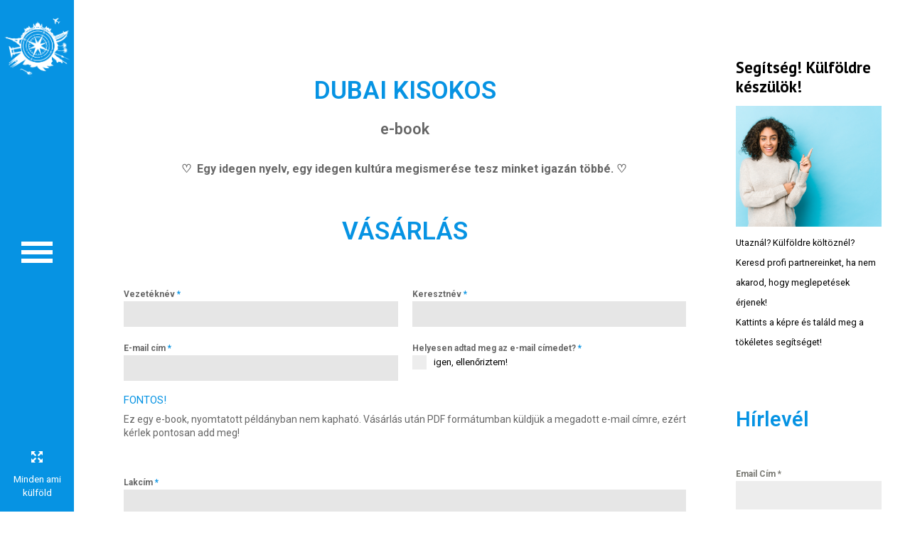

--- FILE ---
content_type: text/html; charset=UTF-8
request_url: https://mindenamikulfold.hu/dubai-kisokos/
body_size: 67269
content:
<!doctype html>
<!--[if lt IE 7]> <html class="no-js lt-ie9 lt-ie8 lt-ie7" lang="en-GB"> <![endif]-->
<!--[if IE 7]>    <html class="no-js lt-ie9 lt-ie8" lang="en-GB"> <![endif]-->
<!--[if IE 8]>    <html class="no-js lt-ie9" lang="en-GB"> <![endif]-->
<!--[if gt IE 8]><!--> <html class="no-js" lang="en-GB"> <!--<![endif]-->
<head>
    <meta charset="UTF-8">
    <meta name="viewport" content="width=device-width, initial-scale = 1.0, maximum-scale=1.0, user-scalable=no" />    <link rel="shortcut icon" href="https://mindenamikulfold.hu/wp-content/uploads/2023/01/cropped-favicon-mak-15.png">
    <style id="jetpack-boost-critical-css">@media all{#forminator-module-22892:not(.select2-dropdown){padding-top:0;padding-right:0;padding-bottom:0;padding-left:0}#forminator-module-22892{border-width:0;border-style:none;border-radius:0;-moz-border-radius:0;-webkit-border-radius:0}#forminator-module-22892{border-color:transparent;background-color:rgba(0,0,0,0)}.forminator-ui#forminator-module-22892.forminator-design--flat .forminator-response-message{font-size:15px;font-family:inherit;font-weight:400}#forminator-module-22892.forminator-design--flat .forminator-response-message.forminator-error{background-color:#f9e4e8}#forminator-module-22892.forminator-design--flat .forminator-response-message.forminator-error{color:#333}.forminator-ui#forminator-module-22892.forminator-design--flat .forminator-label{font-size:12px;font-family:inherit;font-weight:700}.forminator-ui#forminator-module-22892.forminator-design--flat .forminator-label{color:#777771}.forminator-ui#forminator-module-22892.forminator-design--flat .forminator-input{font-size:16px;font-family:inherit;font-weight:400}#forminator-module-22892.forminator-design--flat .forminator-input{background-color:#ededed;color:#000}#forminator-module-22892.forminator-design--flat .forminator-input::placeholder{color:#888}#forminator-module-22892.forminator-design--flat .forminator-input:-moz-placeholder{color:#888}#forminator-module-22892.forminator-design--flat .forminator-input::-moz-placeholder{color:#888}#forminator-module-22892.forminator-design--flat .forminator-input:-ms-input-placeholder{color:#888}#forminator-module-22892.forminator-design--flat .forminator-input::-webkit-input-placeholder{color:#888}#forminator-module-22892 .forminator-field .forminator-radio .forminator-radio-image span{width:70px;height:70px}.forminator-ui#forminator-module-22892.forminator-design--flat .forminator-radio{font-size:14px;font-family:inherit;font-weight:400}.forminator-ui#forminator-module-22892.forminator-design--flat .forminator-radio{color:#000}.forminator-ui#forminator-module-22892.forminator-design--flat .forminator-radio .forminator-radio-bullet,.forminator-ui#forminator-module-22892.forminator-design--flat .forminator-radio .forminator-radio-image{background-color:#ededed}.forminator-ui#forminator-module-22892.forminator-design--flat .forminator-radio .forminator-radio-bullet:before{background-color:#17a8e3}.forminator-ui#forminator-module-22892.forminator-design--flat .forminator-button-submit{font-size:14px;font-family:inherit;font-weight:500}.forminator-ui#forminator-module-22892.forminator-design--flat .forminator-button-submit{background-color:#17a8e3;color:#fff}@font-face{font-family:forminator-icons-font;font-weight:400;font-style:normal;font-display:swap}.forminator-ui *{-webkit-box-sizing:border-box;box-sizing:border-box}.forminator-ui .forminator-hidden{display:none!important}.forminator-ui.forminator-custom-form[data-grid=open] .forminator-row:not(:last-child){margin-bottom:20px}.forminator-ui.forminator-custom-form:not(.forminator-size--small)[data-grid=open] .forminator-row{-ms-flex-wrap:wrap;flex-wrap:wrap}@media (min-width:783px){.forminator-ui.forminator-custom-form:not(.forminator-size--small)[data-grid=open] .forminator-row:not(:last-child){margin-bottom:30px}}@media (min-width:783px){.forminator-ui.forminator-custom-form:not(.forminator-size--small)[data-grid=open] .forminator-row{display:-webkit-box;display:-ms-flexbox;display:flex;margin-right:-15px;margin-left:-15px}}@media (min-width:783px){.forminator-ui.forminator-custom-form:not(.forminator-size--small)[data-grid=open] .forminator-col{min-width:0;-webkit-box-flex:1;-ms-flex:1;flex:1;padding:0 15px}}.forminator-ui.forminator-custom-form[data-design=flat]{font-variant-ligatures:none;-webkit-font-variant-ligatures:none;text-rendering:optimizeLegibility;-moz-osx-font-smoothing:grayscale;font-smoothing:antialiased;-webkit-font-smoothing:antialiased;text-shadow:rgba(0,0,0,.01) 0 0 1px}.forminator-ui.forminator-custom-form[data-design=flat] .forminator-checkbox .forminator-checkbox-box:before{speak:none;line-height:1;font-family:forminator-icons-font!important;font-style:normal;font-weight:400;font-variant:normal;text-transform:none;letter-spacing:0;-webkit-font-feature-settings:"liga"1;font-feature-settings:"liga"1;-webkit-font-variant-ligatures:discretionary-ligatures;font-variant-ligatures:discretionary-ligatures;-webkit-font-smoothing:antialiased;-moz-osx-font-smoothing:grayscale}.forminator-ui.forminator-custom-form[data-design=flat] .forminator-checkbox input,.forminator-ui.forminator-custom-form[data-design=flat] .forminator-radio input{width:1px!important;height:1px!important;overflow:hidden!important;position:absolute!important;white-space:nowrap!important;margin:-1px!important;padding:0!important;border:0!important;clip:rect(0 0 0 0)!important;clip-path:inset(50%)!important}.forminator-ui.forminator-custom-form[data-design=flat]{width:100%;margin:30px 0;-webkit-box-sizing:border-box;box-sizing:border-box}.forminator-ui.forminator-custom-form[data-design=flat] .forminator-field{margin:0;padding:0;border:0}.forminator-ui.forminator-custom-form[data-design=flat]:last-child{margin-bottom:0}@media (min-width:783px){.forminator-ui.forminator-custom-form[data-design=flat]:not(.forminator-size--small):last-child{margin-bottom:0}}@media (min-width:783px){.forminator-ui.forminator-custom-form[data-design=flat]:not(.forminator-size--small){margin:30px 0}}.forminator-ui.forminator-custom-form[data-design=flat] .forminator-response-message{margin:0 0 20px;padding:15px 10px;border-radius:0;text-align:left}.forminator-ui.forminator-custom-form[data-design=flat] .forminator-response-message{outline:0;-webkit-box-shadow:none;box-shadow:none}.forminator-ui.forminator-custom-form[data-design=flat] .forminator-response-message[aria-hidden=true]{display:none}@media (min-width:783px){.forminator-ui.forminator-custom-form[data-design=flat]:not(.forminator-size--small) .forminator-response-message{margin-bottom:30px}}.forminator-ui.forminator-custom-form[data-design=flat] .forminator-subtitle,.forminator-ui.forminator-custom-form[data-design=flat] .forminator-title{display:block;margin:0;padding:0;border:0}.forminator-ui.forminator-custom-form[data-design=flat] .forminator-subtitle:after,.forminator-ui.forminator-custom-form[data-design=flat] .forminator-subtitle:before,.forminator-ui.forminator-custom-form[data-design=flat] .forminator-title:after,.forminator-ui.forminator-custom-form[data-design=flat] .forminator-title:before{content:unset;display:none}.forminator-ui.forminator-custom-form[data-design=flat] .forminator-title{line-height:1em}.forminator-ui.forminator-custom-form[data-design=flat] .forminator-title+.forminator-subtitle{margin-top:10px}.forminator-ui.forminator-custom-form[data-design=flat] .forminator-subtitle{line-height:1.4em}.forminator-ui.forminator-custom-form[data-design=flat] .forminator-border{width:100%;min-width:100%;max-width:100%;height:0;min-height:unset;max-height:unset;display:block;margin:20px 0 0;padding:0;border:0;background-image:unset;background-color:rgba(0,0,0,0)}@media (min-width:783px){.forminator-ui.forminator-custom-form[data-design=flat]:not(.forminator-size--small) .forminator-border{margin-top:30px}}.forminator-ui.forminator-custom-form[data-design=flat] .forminator-label{display:block;line-height:1.7em;margin:0;border:0}.forminator-ui.forminator-custom-form[data-design=flat] .forminator-description,.forminator-ui.forminator-custom-form[data-design=flat] .forminator-error-message{margin:5px 0 0}.forminator-ui.forminator-custom-form[data-design=flat] .forminator-description{display:-webkit-box;display:-ms-flexbox;display:flex;line-height:1.5em}.forminator-ui.forminator-custom-form[data-design=flat] .forminator-description span{min-width:80px;margin-right:0;margin-left:auto;text-align:right}.forminator-ui.forminator-custom-form[data-design=flat] .forminator-error-message{display:none;padding:2px 10px;border-radius:0;line-height:2em}.forminator-ui.forminator-custom-form[data-design=flat] .forminator-input{width:100%;display:block;-webkit-box-sizing:border-box;box-sizing:border-box;min-width:unset;max-width:unset;min-height:unset;max-height:unset;height:auto;line-height:1.3em;background-image:unset;margin:0;padding:10px;border-width:0;border-style:none;border-radius:0}.forminator-ui.forminator-custom-form[data-design=flat] .forminator-input{outline:0;-webkit-box-shadow:none;box-shadow:none}.forminator-ui.forminator-custom-form[data-design=flat] .forminator-textarea{width:100%;display:block;-webkit-box-sizing:border-box;box-sizing:border-box;resize:vertical;margin:0;min-height:140px;background-image:unset;line-height:20px;padding:10px;border:0;border-radius:0}.forminator-ui.forminator-custom-form[data-design=flat] .forminator-textarea{outline:0;-webkit-box-shadow:none;box-shadow:none}.forminator-ui.forminator-custom-form[data-design=flat] .forminator-radio{display:-webkit-box;display:-ms-flexbox;display:flex;-webkit-box-align:center;-ms-flex-align:center;align-items:center;position:relative;margin:10px 0}.forminator-ui.forminator-custom-form[data-design=flat] .forminator-radio span{display:block}.forminator-ui.forminator-custom-form[data-design=flat] .forminator-radio .forminator-radio-bullet{width:20px;height:20px;-webkit-box-flex:0;-ms-flex:0 0 20px;flex:0 0 20px;position:relative;border-width:0;border-style:none;border-radius:40px}.forminator-ui.forminator-custom-form[data-design=flat] .forminator-radio .forminator-radio-bullet:before{content:" ";width:10px;height:10px;opacity:0;-khtml-opacity:0;display:block;position:absolute;top:50%;left:50%;border-radius:100%;-webkit-transform:translate(-50%,-50%);transform:translate(-50%,-50%)}.forminator-ui.forminator-custom-form[data-design=flat] .forminator-radio .forminator-radio-bullet~span{margin-left:10px}.forminator-ui.forminator-custom-form[data-design=flat] .forminator-radio .forminator-radio-label{-webkit-box-flex:0;-ms-flex:0 1 auto;flex:0 1 auto;line-height:20px}.forminator-ui.forminator-custom-form[data-design=flat] .forminator-radio .forminator-radio-image{-webkit-box-flex:0;-ms-flex:0 0 auto;flex:0 0 auto;padding:5px;border-width:0;border-style:none}.forminator-ui.forminator-custom-form[data-design=flat] .forminator-radio .forminator-radio-image span{width:70px;height:70px;background-repeat:no-repeat;background-size:cover;background-position:center}.forminator-ui.forminator-custom-form[data-design=flat] .forminator-radio.forminator-has_image .forminator-radio-image{margin-left:0}.forminator-ui.forminator-custom-form[data-design=flat] .forminator-radio:not(.forminator-radio-inline){margin:20px 0}.forminator-ui.forminator-custom-form[data-design=flat] .forminator-radio:not(.forminator-radio-inline).forminator-has_image.forminator-has_bullet .forminator-radio-bullet{-webkit-box-ordinal-group:3;-ms-flex-order:2;order:2;margin-left:10px}.forminator-ui.forminator-custom-form[data-design=flat] .forminator-radio:not(.forminator-radio-inline).forminator-has_image.forminator-has_bullet .forminator-radio-label{-webkit-box-ordinal-group:4;-ms-flex-order:3;order:3}.forminator-ui.forminator-custom-form[data-design=flat] .forminator-radio:not(.forminator-radio-inline).forminator-has_image.forminator-has_bullet .forminator-radio-image{-webkit-box-ordinal-group:2;-ms-flex-order:1;order:1}.forminator-ui.forminator-custom-form[data-design=flat] .forminator-radio:not(.forminator-radio-inline):first-of-type{margin-top:10px}.forminator-ui.forminator-custom-form[data-design=flat] .forminator-radio:not(.forminator-radio-inline):last-of-type{margin-bottom:10px}.forminator-ui.forminator-custom-form[data-design=flat] .forminator-radio:not(.forminator-radio-inline):last-child{margin-bottom:0}.forminator-ui.forminator-custom-form[data-design=flat] .forminator-checkbox{display:-webkit-box;display:-ms-flexbox;display:flex;-webkit-box-flex:0;-ms-flex:0 0 auto;flex:0 0 auto;-webkit-box-align:center;-ms-flex-align:center;align-items:center;position:relative;margin:10px 0}.forminator-ui.forminator-custom-form[data-design=flat] .forminator-checkbox span{display:block}.forminator-ui.forminator-custom-form[data-design=flat] .forminator-checkbox .forminator-checkbox-box{width:20px;height:20px;-webkit-box-flex:0;-ms-flex:0 0 20px;flex:0 0 20px;position:relative;border-width:0;border-style:none;border-radius:0}.forminator-ui.forminator-custom-form[data-design=flat] .forminator-checkbox .forminator-checkbox-box:before{content:"✓";opacity:0;-khtml-opacity:0;display:block;position:absolute;top:50%;left:50%;color:inherit;font-size:12px;-webkit-transform:translate(-50%,-50%);transform:translate(-50%,-50%)}.forminator-ui.forminator-custom-form[data-design=flat] .forminator-checkbox .forminator-checkbox-box~span{margin-left:10px}.forminator-ui.forminator-custom-form[data-design=flat] .forminator-checkbox-label{-webkit-box-flex:0;-ms-flex:0 1 auto;flex:0 1 auto;line-height:20px}.forminator-ui.forminator-custom-form[data-design=flat] .forminator-checkbox__wrapper{display:-webkit-box;display:-ms-flexbox;display:flex;-webkit-box-orient:horizontal;-webkit-box-direction:normal;-ms-flex-flow:row nowrap;flex-flow:row nowrap;-webkit-box-align:start;-ms-flex-align:start;align-items:flex-start}.forminator-ui.forminator-custom-form[data-design=flat] .forminator-checkbox__label{-webkit-box-flex:0;-ms-flex:0 1 auto;flex:0 1 auto;line-height:20px;margin-left:10px}.forminator-ui.forminator-custom-form[data-design=flat] .forminator-checkbox__label p:last-child{margin-bottom:0}.forminator-ui.forminator-custom-form[data-design=flat] .forminator-checkbox:not(.forminator-checkbox-inline){margin:20px 0}.forminator-ui.forminator-custom-form[data-design=flat] .forminator-checkbox:not(.forminator-checkbox-inline):first-of-type{margin-top:10px}.forminator-ui.forminator-custom-form[data-design=flat] .forminator-checkbox:not(.forminator-checkbox-inline):first-child{margin-top:0}.forminator-ui.forminator-custom-form[data-design=flat] .forminator-checkbox:not(.forminator-checkbox-inline):last-of-type{margin-bottom:10px}.forminator-ui.forminator-custom-form[data-design=flat] .forminator-checkbox:not(.forminator-checkbox-inline).forminator-consent{margin:0}.forminator-ui.forminator-custom-form[data-design=flat] .forminator-button{width:auto;min-width:100px;max-width:unset;height:auto;min-height:unset;max-height:unset;display:inline-block;position:relative;margin:0 10px 0 0;padding:10px;border:0;border-radius:0;background-image:unset;line-height:1.45em;text-align:center}@media (max-width:782px){.forminator-ui.forminator-custom-form[data-design=flat] .forminator-button{width:100%;margin:0 0 10px 0}}.forminator-ui.forminator-custom-form[data-design=flat] .forminator-button{outline:0;-webkit-box-shadow:none;box-shadow:none;text-decoration:none}.forminator-ui.forminator-custom-form[data-design=flat] .forminator-button:last-child{margin-right:0}.forminator-ui.forminator-custom-form[data-design=flat] .forminator-field-captcha{overflow:hidden}.forminator-ui.forminator-custom-form[data-design=flat] .forminator-captcha-left{text-align:left}#forminator-module-25947[data-grid=custom] .forminator-row:not(:last-child){margin-bottom:20px}#forminator-module-25947[data-grid=custom] .forminator-col:not(:last-child){margin-bottom:20px}@media (min-width:783px){#forminator-module-25947[data-grid=custom] .forminator-row{display:flex;flex-wrap:wrap;margin-right:-10px;margin-left:-10px}#forminator-module-25947[data-grid=custom] .forminator-row:not(:last-child){margin-bottom:20px}#forminator-module-25947[data-grid=custom] .forminator-col{min-width:0;flex:1;padding:0 10px}#forminator-module-25947[data-grid=custom] .forminator-col:not(:last-child){margin-bottom:0}}#forminator-module-25947:not(.select2-dropdown){padding-top:10px;padding-right:30px;padding-bottom:10px;padding-left:30px}#forminator-module-25947{border-width:0;border-style:none;border-radius:2px;-moz-border-radius:2px;-webkit-border-radius:2px}#forminator-module-25947{border-color:transparent;background-color:rgba(0,0,0,0)}.forminator-ui#forminator-module-25947.forminator-design--flat .forminator-response-message{font-size:12px;font-family:inherit;font-weight:400}#forminator-module-25947.forminator-design--flat .forminator-response-message.forminator-error{background-color:#e6e6e6}#forminator-module-25947.forminator-design--flat .forminator-response-message.forminator-error{color:#0693e3}.forminator-ui#forminator-module-25947.forminator-design--flat .forminator-title{font-size:15px;font-family:inherit;font-weight:400;text-align:left}.forminator-ui#forminator-module-25947.forminator-design--flat .forminator-subtitle{font-size:14px;font-family:inherit;font-weight:400;text-align:left}.forminator-ui#forminator-module-25947.forminator-design--flat .forminator-title{color:#0693e3}.forminator-ui#forminator-module-25947.forminator-design--flat .forminator-subtitle{color:#666}.forminator-ui#forminator-module-25947.forminator-design--flat .forminator-label{font-size:12px;font-family:inherit;font-weight:700}.forminator-ui#forminator-module-25947.forminator-design--flat .forminator-label{color:#666}.forminator-ui#forminator-module-25947.forminator-design--flat .forminator-label .forminator-required{color:#0693e3}.forminator-ui#forminator-module-25947.forminator-design--flat .forminator-error-message{font-size:12px;font-family:inherit;font-weight:500}.forminator-ui#forminator-module-25947.forminator-design--flat .forminator-error-message{background-color:#0693e3;color:#fff}.forminator-ui#forminator-module-25947.forminator-design--flat .forminator-input{font-size:13px;font-family:inherit;font-weight:400}#forminator-module-25947.forminator-design--flat .forminator-input{background-color:#e6e6e6;color:#333}#forminator-module-25947.forminator-design--flat .forminator-input::placeholder{color:#666}#forminator-module-25947.forminator-design--flat .forminator-input:-moz-placeholder{color:#666}#forminator-module-25947.forminator-design--flat .forminator-input::-moz-placeholder{color:#666}#forminator-module-25947.forminator-design--flat .forminator-input:-ms-input-placeholder{color:#666}#forminator-module-25947.forminator-design--flat .forminator-input::-webkit-input-placeholder{color:#666}.forminator-ui#forminator-module-25947.forminator-design--flat .forminator-checkbox,.forminator-ui#forminator-module-25947.forminator-design--flat .forminator-checkbox__label,.forminator-ui#forminator-module-25947.forminator-design--flat .forminator-checkbox__label p{font-size:13px;font-family:inherit;font-weight:400}.forminator-ui#forminator-module-25947.forminator-design--flat .forminator-checkbox,.forminator-ui#forminator-module-25947.forminator-design--flat .forminator-checkbox__label,.forminator-ui#forminator-module-25947.forminator-design--flat .forminator-checkbox__label p{color:#333}.forminator-ui#forminator-module-25947.forminator-design--flat .forminator-checkbox .forminator-checkbox-box{background-color:#ededed;color:#0693e3}.forminator-ui#forminator-module-25947.forminator-design--flat .forminator-consent,.forminator-ui#forminator-module-25947.forminator-design--flat .forminator-consent__label,.forminator-ui#forminator-module-25947.forminator-design--flat .forminator-consent__label p{color:#000}.forminator-ui#forminator-module-25947.forminator-design--flat .forminator-checkbox.forminator-consent .forminator-checkbox-box{border-color:#777771;background-color:#ededed;color:#17a8e3}.forminator-ui#forminator-module-25947.forminator-design--flat .forminator-button-submit{font-size:15px;font-family:inherit;font-weight:500}.forminator-ui#forminator-module-25947.forminator-design--flat .forminator-button-submit{background-color:#0693e3;color:#fff}}@media all{.wp-block-button__link{box-sizing:border-box;display:inline-block;text-align:center;word-break:break-word}:where(.wp-block-button__link){border-radius:9999px;box-shadow:none;padding:calc(.667em + 2px) calc(1.333em + 2px);text-decoration:none}.wp-block-buttons>.wp-block-button{display:inline-block;margin:0}.wp-block-buttons.is-content-justification-left{justify-content:flex-start}.wp-block-buttons.is-content-justification-center{justify-content:center}.wp-block-columns{align-items:normal!important;box-sizing:border-box;display:flex;flex-wrap:wrap!important}@media (min-width:782px){.wp-block-columns{flex-wrap:nowrap!important}}.wp-block-columns.are-vertically-aligned-top{align-items:flex-start}.wp-block-columns.are-vertically-aligned-center{align-items:center}@media (max-width:781px){.wp-block-columns:not(.is-not-stacked-on-mobile)>.wp-block-column{flex-basis:100%!important}}@media (min-width:782px){.wp-block-columns:not(.is-not-stacked-on-mobile)>.wp-block-column{flex-basis:0;flex-grow:1}.wp-block-columns:not(.is-not-stacked-on-mobile)>.wp-block-column[style*=flex-basis]{flex-grow:0}}:where(.wp-block-columns){margin-bottom:1.75em}.wp-block-column{flex-grow:1;min-width:0;overflow-wrap:break-word;word-break:break-word}.wp-block-column.is-vertically-aligned-top{align-self:flex-start}.wp-block-column.is-vertically-aligned-center{align-self:center}.wp-block-column.is-vertically-aligned-center,.wp-block-column.is-vertically-aligned-top{width:100%}.wp-block-image img{box-sizing:border-box;height:auto;max-width:100%;vertical-align:bottom}.wp-block-image .aligncenter{display:table}.wp-block-image .aligncenter{margin-left:auto;margin-right:auto}.wp-block-image figure{margin:0}ul{box-sizing:border-box}.wp-block-media-text{box-sizing:border-box;direction:ltr;display:grid;grid-template-columns:50% 1fr;grid-template-rows:auto}.wp-block-media-text.is-vertically-aligned-center>.wp-block-media-text__content,.wp-block-media-text.is-vertically-aligned-center>.wp-block-media-text__media,.wp-block-media-text>.wp-block-media-text__content,.wp-block-media-text>.wp-block-media-text__media{align-self:center}.wp-block-media-text>.wp-block-media-text__media{grid-column:1;grid-row:1;margin:0}.wp-block-media-text>.wp-block-media-text__content{direction:ltr;grid-column:2;grid-row:1;padding:0 8%;word-break:break-word}.wp-block-media-text__media img{height:auto;max-width:unset;vertical-align:middle;width:100%}@media (max-width:600px){.wp-block-media-text.is-stacked-on-mobile{grid-template-columns:100%!important}.wp-block-media-text.is-stacked-on-mobile>.wp-block-media-text__media{grid-column:1;grid-row:1}.wp-block-media-text.is-stacked-on-mobile>.wp-block-media-text__content{grid-column:1;grid-row:2}}.wp-block-search__button{margin-left:10px;word-break:normal}:where(.wp-block-search__button){border:1px solid #ccc;padding:6px 10px}.wp-block-search__inside-wrapper{display:flex;flex:auto;flex-wrap:nowrap;max-width:100%}.wp-block-search__label{width:100%}.wp-block-search__input{appearance:none;border:1px solid #949494;flex-grow:1;margin-left:0;margin-right:0;min-width:3rem;padding:8px;text-decoration:unset!important}:where(.wp-block-search__input){font-family:inherit;font-size:inherit;font-style:inherit;font-weight:inherit;letter-spacing:inherit;line-height:inherit;text-transform:inherit}.wp-block-separator{border:none;border-top:2px solid}.wp-block-spacer{clear:both}.has-text-align-center{text-align:center}.has-text-align-left{text-align:left}.aligncenter{clear:both}.screen-reader-text{border:0;clip:rect(1px,1px,1px,1px);clip-path:inset(50%);height:1px;margin:-1px;overflow:hidden;padding:0;position:absolute;width:1px;word-wrap:normal!important}html :where(img[class*=wp-image-]){height:auto;max-width:100%}:where(figure){margin:0 0 1em}.aligncenter{display:block;margin:5px auto 5px auto;clear:both}.aligncenter{display:block;margin:5px auto 5px auto}.screen-reader-text{clip:rect(1px,1px,1px,1px);position:absolute!important;height:1px;width:1px;overflow:hidden}html{font-size:100%;-webkit-text-size-adjust:100%;-ms-text-size-adjust:100%;overflow-x:hidden;webkit-box-sizing:border-box;-moz-box-sizing:border-box;-ms-box-sizing:border-box;box-sizing:border-box}#wrap{z-index:1;opacity:0}body{height:100%;-webkit-font-smoothing:antialiased;-moz-osx-font-smoothing:grayscale;margin:0;font-size:13px;line-height:1.7em;text-rendering:optimizelegibility;width:100%}.ultra_wrapper{min-height:100%;height:auto!important;height:100%;width:100%}h1,h2,h3,h4{margin:0;line-height:1.2em}h1,h2{font-weight:600}h3,h4{font-weight:600}h1{font-size:2.4em}h2{font-size:2.2em;margin-bottom:8px}h3{font-size:1.8em}h4{font-size:1.35em}#back_to_top-collapsed{width:24px;webkit-box-sizing:border-box;-moz-box-sizing:border-box;-ms-box-sizing:border-box;box-sizing:border-box;position:absolute;left:50%;top:-27px;display:none;margin-left:14px;z-index:9}#back_to_top-collapsed .navicon-arrow-up-2{margin-left:3px}#main_block{visibility:hidden}.prk_titlify_father{width:100%;position:relative;margin-bottom:11px}.widget-title{font-size:1.1em}#sidebar .widget-title{margin-bottom:2px;font-size:1.2em}#footer_in input{background-color:transparent}#height_helper{height:60px;width:100%}#sidebar .widget-title{display:inline-block;padding-bottom:1px;font-weight:600}.prk_uppercased{text-transform:uppercase}.single_page_title{margin:40px 0 0;font-size:1.25em}input,textarea{display:inline-block;width:100%;padding:4px;margin-bottom:9px;webkit-box-sizing:border-box;-moz-box-sizing:border-box;-ms-box-sizing:border-box;box-sizing:border-box}#left_bar_wrapper{height:100%;position:fixed;z-index:11099;display:none;webkit-box-sizing:border-box;-moz-box-sizing:border-box;-ms-box-sizing:border-box;box-sizing:border-box;padding-top:30px;overflow:hidden}#prk_lower_nav{position:absolute;bottom:15px}#prj_naver_left_wp{height:30px}#prj_naver{text-align:center;width:100px;margin-left:-40px}#prj_naver_info,#prj_naver_left,#prj_naver_right{width:30px;height:30px;webkit-box-sizing:border-box;-moz-box-sizing:border-box;-ms-box-sizing:border-box;box-sizing:border-box;overflow:hidden}#astro_close,#astro_left,#astro_right{width:30px;height:30px;webkit-box-sizing:border-box;-moz-box-sizing:border-box;-ms-box-sizing:border-box;box-sizing:border-box;overflow:hidden}.fifty_button{width:104px;height:32px;webkit-box-sizing:border-box;-moz-box-sizing:border-box;-ms-box-sizing:border-box;box-sizing:border-box;float:left;position:relative;overflow:hidden;z-index:1}.fifty_button [class*=" navicon-"],.fifty_button [class^=navicon-]{font-size:20px}.mover{position:relative;height:30px;width:30px;overflow:hidden}#prk_right_1{left:-30px}#prk_pint{display:none}#headings_wrap{position:relative}.adv_img{max-width:100%}#prj_ttl{-webkit-transform:rotate(-90deg);-moz-transform:rotate(-90deg);-ms-transform:rotate(-90deg);-o-transform:rotate(-90deg);text-align:center;margin-top:-26px;position:absolute;font-size:1.25em;margin-left:-2px}.prk_meta{display:none}#prk_ajax_container{overflow:hidden}#alt_logo_holder{display:inline-block;position:absolute;line-height:0;left:5px;text-align:center}.opened_menu{top:50%;left:0}#alt_logo_holder img{height:auto}.prk_small_logo_image{display:none}#responsive_logo_holder{position:absolute;top:0;width:100%;text-align:center;display:none;margin-left:70px;-webkit-box-sizing:border-box;-moz-box-sizing:border-box;-ms-box-sizing:border-box;box-sizing:border-box;padding-right:140px}#responsive_logo_holder img{width:auto;max-height:40px;margin-top:4px}#prk_responsive_menu{height:100%;-moz-box-sizing:border-box;-webkit-box-sizing:border-box;box-sizing:border-box;position:fixed;z-index:9911;left:0;overflow:hidden}#body_hider{position:fixed;height:100%;width:100%;visibility:hidden;background-color:#1f282d;z-index:9909}#menu_section{height:800px;left:0;z-index:9910;overflow:visible!important;top:0;text-align:right}.sidebarized.columns{padding-top:40px;padding-right:265px}#nav-collapsed-icon{display:inline-block;z-index:9;webkit-box-sizing:border-box;-moz-box-sizing:border-box;-ms-box-sizing:border-box;box-sizing:border-box;background-color:transparent;top:50%;position:absolute;height:104px;padding-top:37px;margin-top:-57px}.prk_menu_block{width:44px;height:6px;position:absolute;webkit-box-sizing:border-box;-moz-box-sizing:border-box;-ms-box-sizing:border-box;box-sizing:border-box}.prk_menu_block.prk_bl1{top:37px}.prk_menu_block.prk_bl2{top:49px}.prk_menu_block.prk_bl3{top:61px}.prk_menu_block.prk_bl4{top:73px;opacity:0}.main_no_sections{position:relative}#centered_block.main_no_sections #headings_wrap .prk_inner_block{padding-left:0;padding-right:0}.nav-wrap{margin:0 auto}#dump{position:absolute;display:none}#content-info{top:0;position:relative}#footer_in{font-size:.9em}#footer_in .widget{margin-bottom:20px}#copy{margin:0;text-align:center;box-sizing:border-box;font-size:.85em;width:100%;position:absolute;bottom:12px;webkit-box-sizing:border-box;-moz-box-sizing:border-box;-ms-box-sizing:border-box;box-sizing:border-box;line-height:1.4em;padding:5px}#prk_fullscreen_wrapper{position:absolute;top:-27px;left:0;display:none;text-align:center;width:100%}#prk_fullscreen_wrapper [class^=navicon-]{display:inline-block;margin-left:4px}#prk_fullscreen_wrapper .navicon-contract-2{display:none}#sidebar{padding-top:40px;width:245px;position:absolute;right:0;padding-left:20px}.vertical_widget{margin-bottom:50px}.prk_titlify_father h1{display:inline-block;padding-bottom:6px;margin-bottom:0}aside,figure,footer,nav{display:block}img{border:0;-ms-interpolation-mode:bicubic}button,input,select,textarea{margin:0;vertical-align:middle}button,input{line-height:normal}button{-moz-appearance:none;-webkit-appearance:none;appearance:none;-webkit-border-radius:0;-moz-border-radius:0;border-radius:0}textarea{overflow:auto;vertical-align:top}.clearfix:after,.clearfix:before{display:table!important;content:""!important}.clearfix:after{clear:both!important}a{text-decoration:none}.container{width:100%;min-height:100%}.container{margin-left:0}.container:after,.container:before{display:table;content:""}.container:after{clear:both}p{margin:0 0 8px}ul{padding:0 0 0 20px;margin:0 0 12px}hr{margin:18px 0;border:0;border-top:1px solid #eee;border-bottom:1px solid #fff}strong{font-weight:700}em{font-style:italic}form{margin:0}button,input,label,select,textarea{font-weight:400}label{display:block;margin-bottom:5px}label input{display:block}input[type=checkbox],input[type=radio]{width:auto;height:auto;padding:0;margin:3px 0;line-height:normal;background-color:transparent;-webkit-border-radius:0;-moz-border-radius:0;border-radius:0}select{width:220px}textarea{height:auto}input[type=hidden]{display:none}.nav-collapse.collapse{height:auto;width:100%;webkit-box-sizing:border-box;-moz-box-sizing:border-box;-ms-box-sizing:border-box;box-sizing:border-box}.columns,.row{webkit-box-sizing:border-box;-moz-box-sizing:border-box;-ms-box-sizing:border-box;box-sizing:border-box}.row{width:100%;max-width:100%;min-width:768px;margin:0 auto}#main_block.row{min-width:0}.columns{float:left;min-height:1px;padding:0 20px;position:relative}.columns.centered{float:none;margin:0 auto}[class*=columns]+[class*=columns]:last-child{float:right}.row .twelve,.twelve{width:100%}img{max-width:100%;height:auto}img{-ms-interpolation-mode:bicubic}.extra_pad{padding-left:0;padding-right:0}#astro_footer{width:100%}#footer_bk{line-height:1.5em}.left_floated{float:left}.right_floated{float:right}#st-container{position:fixed;overflow:hidden;z-index:9999;width:0;min-height:5000px;top:0;left:0}.st-pusher{position:relative;left:0;z-index:0}@media \0screen{img{width:auto}}.pirenko_social{line-height:0;display:inline-block}.pir_icons{margin-right:5px;margin-bottom:5px}.rounded .social_img_wrp{margin-right:3px;margin-bottom:3px;float:left}.pirenko_social a{float:left;width:100%}.pirenko_social .social_img_wrp:last-child{margin-right:0}@media only screen and (max-width:767px){.pirenko_social a{float:none}}.sf-menu,.sf-menu *{margin:0;padding:0;list-style:none}.sf-menu li{position:relative}.sf-menu>li{float:left}.sf-menu a{display:block;position:relative}.sf-menu{float:left;margin-bottom:1em}.sf-menu a{text-decoration:none;zoom:1;font-weight:600}.sf-menu li{white-space:nowrap}.sf-vertical>li{float:none}.sf-vertical li{width:100%;webkit-box-sizing:border-box;-moz-box-sizing:border-box;-ms-box-sizing:border-box;box-sizing:border-box}.sf-menu{margin:0;font-size:1.25em;width:100%}.sf-menu>li>a{padding:9px 0 7px 40px;overflow:hidden;margin-right:20px}.sf-menu>li{margin:0;float:left}.sf-menu>li:last-child{margin-bottom:0!important}@font-face{font-family:icomoon;font-weight:400;font-style:normal}.navicon-arrow-up-2,.navicon-arrow-up-left,.navicon-backward-2,.navicon-contract-2,.navicon-expand-2,.navicon-forward-2,.navicon-info-2{font-family:icomoon;speak:none;font-style:normal;font-weight:400;font-variant:normal;text-transform:none;line-height:1;-webkit-font-smoothing:antialiased;font-size:16px;margin:2px 4px 0 0}.navicon-arrow-up-left:before{content:""}.navicon-arrow-up-2:before{content:""}.navicon-forward-2:before{content:""}.navicon-backward-2:before{content:""}.navicon-info-2:before{content:""}.navicon-contract-2:before{content:""}.navicon-expand-2:before{content:""}#prk_ajax_container .astro_gutenberg .prk_no_composer{padding-bottom:60px}#prk_ajax_container .astro_gutenberg .wp-block-separator{border-bottom:1px solid #eee}.wp-block-button{margin-bottom:18px}figure{margin:0}textarea{height:auto}select{width:100%}.row:after,.row:before{content:"";display:table}.row:after{clear:both}body{--glsr-white:#fff;--glsr-gray-400:#a3a3a3;--glsr-gray-900:#171717;--glsr-red:#e02424;--glsr-leading:1.5;--glsr-text-sm:.875em;--glsr-text-md:1em;--glsr-form-error:var(--glsr-red);--glsr-input-b:1px solid var(--glsr-gray-400);--glsr-input-bg:var(--glsr-white);--glsr-input-color:var(--glsr-gray-900);--glsr-input-px:.75em;--glsr-input-py:.5em;--glsr-input-radius:3px}.glsr *+*{box-sizing:border-box}.glsr-default .glsr-field{position:relative}.glsr-default .glsr-field:not(.glsr-field-is-invalid) .glsr-field-error,.glsr-default .glsr-form-message:not(.glsr-form-failed):not(.glsr-form-success){display:none}.glsr-default .glsr-field-error{color:var(--glsr-form-error);font-size:var(--glsr-text-sm)}.glsr-default form.glsr-form input.glsr-input:not(.wp-block-search__input){box-sizing:border-box;display:block;float:none;margin:0;max-height:none;max-width:none;min-height:auto;min-width:auto;width:100%}.glsr-default form.glsr-form input.glsr-input{-webkit-appearance:none;-moz-appearance:none;appearance:none;background-clip:padding-box;background-color:var(--glsr-input-bg);border:var(--glsr-input-b);border-radius:var(--glsr-input-radius);color:var(--glsr-input-color);font-family:inherit;font-size:var(--glsr-text-md);line-height:var(--glsr-leading);min-height:auto!important;padding:var(--glsr-input-py) var(--glsr-input-px)!important}.glsr-default form.glsr-form .glsr-field-error{font-family:system-ui,-apple-system,Segoe UI,Roboto,Ubuntu,Cantarell,Noto Sans,sans-serif;line-height:var(--glsr-leading)}.screen-reader-text{border:0;clip:rect(1px,1px,1px,1px);clip-path:inset(50%);height:1px;margin:-1px;overflow:hidden;padding:0;position:absolute!important;width:1px;word-wrap:normal!important}}@media all{#forminator-module-22892:not(.select2-dropdown){padding-top:0;padding-right:0;padding-bottom:0;padding-left:0}#forminator-module-22892{border-width:0;border-style:none;border-radius:0;-moz-border-radius:0;-webkit-border-radius:0}#forminator-module-22892{border-color:transparent;background-color:rgba(0,0,0,0)}.forminator-ui#forminator-module-22892.forminator-design--flat .forminator-response-message{font-size:15px;font-family:inherit;font-weight:400}#forminator-module-22892.forminator-design--flat .forminator-response-message.forminator-error{background-color:#f9e4e8}#forminator-module-22892.forminator-design--flat .forminator-response-message.forminator-error{color:#333}.forminator-ui#forminator-module-22892.forminator-design--flat .forminator-label{font-size:12px;font-family:inherit;font-weight:700}.forminator-ui#forminator-module-22892.forminator-design--flat .forminator-label{color:#777771}.forminator-ui#forminator-module-22892.forminator-design--flat .forminator-input{font-size:16px;font-family:inherit;font-weight:400}#forminator-module-22892.forminator-design--flat .forminator-input{background-color:#ededed;color:#000}#forminator-module-22892.forminator-design--flat .forminator-input::placeholder{color:#888}#forminator-module-22892.forminator-design--flat .forminator-input:-moz-placeholder{color:#888}#forminator-module-22892.forminator-design--flat .forminator-input::-moz-placeholder{color:#888}#forminator-module-22892.forminator-design--flat .forminator-input:-ms-input-placeholder{color:#888}#forminator-module-22892.forminator-design--flat .forminator-input::-webkit-input-placeholder{color:#888}#forminator-module-22892 .forminator-field .forminator-radio .forminator-radio-image span{width:70px;height:70px}.forminator-ui#forminator-module-22892.forminator-design--flat .forminator-radio{font-size:14px;font-family:inherit;font-weight:400}.forminator-ui#forminator-module-22892.forminator-design--flat .forminator-radio{color:#000}.forminator-ui#forminator-module-22892.forminator-design--flat .forminator-radio .forminator-radio-bullet,.forminator-ui#forminator-module-22892.forminator-design--flat .forminator-radio .forminator-radio-image{background-color:#ededed}.forminator-ui#forminator-module-22892.forminator-design--flat .forminator-radio .forminator-radio-bullet:before{background-color:#17a8e3}.forminator-ui#forminator-module-22892.forminator-design--flat .forminator-button-submit{font-size:14px;font-family:inherit;font-weight:500}.forminator-ui#forminator-module-22892.forminator-design--flat .forminator-button-submit{background-color:#17a8e3;color:#fff}@font-face{font-family:forminator-icons-font;font-weight:400;font-style:normal;font-display:swap}.forminator-ui *{-webkit-box-sizing:border-box;box-sizing:border-box}.forminator-ui .forminator-hidden{display:none!important}.forminator-ui.forminator-custom-form[data-grid=open] .forminator-row:not(:last-child){margin-bottom:20px}.forminator-ui.forminator-custom-form:not(.forminator-size--small)[data-grid=open] .forminator-row{-ms-flex-wrap:wrap;flex-wrap:wrap}@media (min-width:783px){.forminator-ui.forminator-custom-form:not(.forminator-size--small)[data-grid=open] .forminator-row:not(:last-child){margin-bottom:30px}}@media (min-width:783px){.forminator-ui.forminator-custom-form:not(.forminator-size--small)[data-grid=open] .forminator-row{display:-webkit-box;display:-ms-flexbox;display:flex;margin-right:-15px;margin-left:-15px}}@media (min-width:783px){.forminator-ui.forminator-custom-form:not(.forminator-size--small)[data-grid=open] .forminator-col{min-width:0;-webkit-box-flex:1;-ms-flex:1;flex:1;padding:0 15px}}.forminator-ui.forminator-custom-form[data-design=flat]{font-variant-ligatures:none;-webkit-font-variant-ligatures:none;text-rendering:optimizeLegibility;-moz-osx-font-smoothing:grayscale;font-smoothing:antialiased;-webkit-font-smoothing:antialiased;text-shadow:rgba(0,0,0,.01) 0 0 1px}.forminator-ui.forminator-custom-form[data-design=flat] .forminator-checkbox .forminator-checkbox-box:before{speak:none;line-height:1;font-family:forminator-icons-font!important;font-style:normal;font-weight:400;font-variant:normal;text-transform:none;letter-spacing:0;-webkit-font-feature-settings:"liga"1;font-feature-settings:"liga"1;-webkit-font-variant-ligatures:discretionary-ligatures;font-variant-ligatures:discretionary-ligatures;-webkit-font-smoothing:antialiased;-moz-osx-font-smoothing:grayscale}.forminator-ui.forminator-custom-form[data-design=flat] .forminator-checkbox input,.forminator-ui.forminator-custom-form[data-design=flat] .forminator-radio input{width:1px!important;height:1px!important;overflow:hidden!important;position:absolute!important;white-space:nowrap!important;margin:-1px!important;padding:0!important;border:0!important;clip:rect(0 0 0 0)!important;clip-path:inset(50%)!important}.forminator-ui.forminator-custom-form[data-design=flat]{width:100%;margin:30px 0;-webkit-box-sizing:border-box;box-sizing:border-box}.forminator-ui.forminator-custom-form[data-design=flat] .forminator-field{margin:0;padding:0;border:0}.forminator-ui.forminator-custom-form[data-design=flat]:last-child{margin-bottom:0}@media (min-width:783px){.forminator-ui.forminator-custom-form[data-design=flat]:not(.forminator-size--small):last-child{margin-bottom:0}}@media (min-width:783px){.forminator-ui.forminator-custom-form[data-design=flat]:not(.forminator-size--small){margin:30px 0}}.forminator-ui.forminator-custom-form[data-design=flat] .forminator-response-message{margin:0 0 20px;padding:15px 10px;border-radius:0;text-align:left}.forminator-ui.forminator-custom-form[data-design=flat] .forminator-response-message{outline:0;-webkit-box-shadow:none;box-shadow:none}.forminator-ui.forminator-custom-form[data-design=flat] .forminator-response-message[aria-hidden=true]{display:none}@media (min-width:783px){.forminator-ui.forminator-custom-form[data-design=flat]:not(.forminator-size--small) .forminator-response-message{margin-bottom:30px}}.forminator-ui.forminator-custom-form[data-design=flat] .forminator-subtitle,.forminator-ui.forminator-custom-form[data-design=flat] .forminator-title{display:block;margin:0;padding:0;border:0}.forminator-ui.forminator-custom-form[data-design=flat] .forminator-subtitle:after,.forminator-ui.forminator-custom-form[data-design=flat] .forminator-subtitle:before,.forminator-ui.forminator-custom-form[data-design=flat] .forminator-title:after,.forminator-ui.forminator-custom-form[data-design=flat] .forminator-title:before{content:unset;display:none}.forminator-ui.forminator-custom-form[data-design=flat] .forminator-title{line-height:1em}.forminator-ui.forminator-custom-form[data-design=flat] .forminator-title+.forminator-subtitle{margin-top:10px}.forminator-ui.forminator-custom-form[data-design=flat] .forminator-subtitle{line-height:1.4em}.forminator-ui.forminator-custom-form[data-design=flat] .forminator-border{width:100%;min-width:100%;max-width:100%;height:0;min-height:unset;max-height:unset;display:block;margin:20px 0 0;padding:0;border:0;background-image:unset;background-color:rgba(0,0,0,0)}@media (min-width:783px){.forminator-ui.forminator-custom-form[data-design=flat]:not(.forminator-size--small) .forminator-border{margin-top:30px}}.forminator-ui.forminator-custom-form[data-design=flat] .forminator-label{display:block;line-height:1.7em;margin:0;border:0}.forminator-ui.forminator-custom-form[data-design=flat] .forminator-description,.forminator-ui.forminator-custom-form[data-design=flat] .forminator-error-message{margin:5px 0 0}.forminator-ui.forminator-custom-form[data-design=flat] .forminator-description{display:-webkit-box;display:-ms-flexbox;display:flex;line-height:1.5em}.forminator-ui.forminator-custom-form[data-design=flat] .forminator-description span{min-width:80px;margin-right:0;margin-left:auto;text-align:right}.forminator-ui.forminator-custom-form[data-design=flat] .forminator-error-message{display:none;padding:2px 10px;border-radius:0;line-height:2em}.forminator-ui.forminator-custom-form[data-design=flat] .forminator-input{width:100%;display:block;-webkit-box-sizing:border-box;box-sizing:border-box;min-width:unset;max-width:unset;min-height:unset;max-height:unset;height:auto;line-height:1.3em;background-image:unset;margin:0;padding:10px;border-width:0;border-style:none;border-radius:0}.forminator-ui.forminator-custom-form[data-design=flat] .forminator-input{outline:0;-webkit-box-shadow:none;box-shadow:none}.forminator-ui.forminator-custom-form[data-design=flat] .forminator-textarea{width:100%;display:block;-webkit-box-sizing:border-box;box-sizing:border-box;resize:vertical;margin:0;min-height:140px;background-image:unset;line-height:20px;padding:10px;border:0;border-radius:0}.forminator-ui.forminator-custom-form[data-design=flat] .forminator-textarea{outline:0;-webkit-box-shadow:none;box-shadow:none}.forminator-ui.forminator-custom-form[data-design=flat] .forminator-radio{display:-webkit-box;display:-ms-flexbox;display:flex;-webkit-box-align:center;-ms-flex-align:center;align-items:center;position:relative;margin:10px 0}.forminator-ui.forminator-custom-form[data-design=flat] .forminator-radio span{display:block}.forminator-ui.forminator-custom-form[data-design=flat] .forminator-radio .forminator-radio-bullet{width:20px;height:20px;-webkit-box-flex:0;-ms-flex:0 0 20px;flex:0 0 20px;position:relative;border-width:0;border-style:none;border-radius:40px}.forminator-ui.forminator-custom-form[data-design=flat] .forminator-radio .forminator-radio-bullet:before{content:" ";width:10px;height:10px;opacity:0;-khtml-opacity:0;display:block;position:absolute;top:50%;left:50%;border-radius:100%;-webkit-transform:translate(-50%,-50%);transform:translate(-50%,-50%)}.forminator-ui.forminator-custom-form[data-design=flat] .forminator-radio .forminator-radio-bullet~span{margin-left:10px}.forminator-ui.forminator-custom-form[data-design=flat] .forminator-radio .forminator-radio-label{-webkit-box-flex:0;-ms-flex:0 1 auto;flex:0 1 auto;line-height:20px}.forminator-ui.forminator-custom-form[data-design=flat] .forminator-radio .forminator-radio-image{-webkit-box-flex:0;-ms-flex:0 0 auto;flex:0 0 auto;padding:5px;border-width:0;border-style:none}.forminator-ui.forminator-custom-form[data-design=flat] .forminator-radio .forminator-radio-image span{width:70px;height:70px;background-repeat:no-repeat;background-size:cover;background-position:center}.forminator-ui.forminator-custom-form[data-design=flat] .forminator-radio.forminator-has_image .forminator-radio-image{margin-left:0}.forminator-ui.forminator-custom-form[data-design=flat] .forminator-radio:not(.forminator-radio-inline){margin:20px 0}.forminator-ui.forminator-custom-form[data-design=flat] .forminator-radio:not(.forminator-radio-inline).forminator-has_image.forminator-has_bullet .forminator-radio-bullet{-webkit-box-ordinal-group:3;-ms-flex-order:2;order:2;margin-left:10px}.forminator-ui.forminator-custom-form[data-design=flat] .forminator-radio:not(.forminator-radio-inline).forminator-has_image.forminator-has_bullet .forminator-radio-label{-webkit-box-ordinal-group:4;-ms-flex-order:3;order:3}.forminator-ui.forminator-custom-form[data-design=flat] .forminator-radio:not(.forminator-radio-inline).forminator-has_image.forminator-has_bullet .forminator-radio-image{-webkit-box-ordinal-group:2;-ms-flex-order:1;order:1}.forminator-ui.forminator-custom-form[data-design=flat] .forminator-radio:not(.forminator-radio-inline):first-of-type{margin-top:10px}.forminator-ui.forminator-custom-form[data-design=flat] .forminator-radio:not(.forminator-radio-inline):last-of-type{margin-bottom:10px}.forminator-ui.forminator-custom-form[data-design=flat] .forminator-radio:not(.forminator-radio-inline):last-child{margin-bottom:0}.forminator-ui.forminator-custom-form[data-design=flat] .forminator-checkbox{display:-webkit-box;display:-ms-flexbox;display:flex;-webkit-box-flex:0;-ms-flex:0 0 auto;flex:0 0 auto;-webkit-box-align:center;-ms-flex-align:center;align-items:center;position:relative;margin:10px 0}.forminator-ui.forminator-custom-form[data-design=flat] .forminator-checkbox span{display:block}.forminator-ui.forminator-custom-form[data-design=flat] .forminator-checkbox .forminator-checkbox-box{width:20px;height:20px;-webkit-box-flex:0;-ms-flex:0 0 20px;flex:0 0 20px;position:relative;border-width:0;border-style:none;border-radius:0}.forminator-ui.forminator-custom-form[data-design=flat] .forminator-checkbox .forminator-checkbox-box:before{content:"✓";opacity:0;-khtml-opacity:0;display:block;position:absolute;top:50%;left:50%;color:inherit;font-size:12px;-webkit-transform:translate(-50%,-50%);transform:translate(-50%,-50%)}.forminator-ui.forminator-custom-form[data-design=flat] .forminator-checkbox .forminator-checkbox-box~span{margin-left:10px}.forminator-ui.forminator-custom-form[data-design=flat] .forminator-checkbox-label{-webkit-box-flex:0;-ms-flex:0 1 auto;flex:0 1 auto;line-height:20px}.forminator-ui.forminator-custom-form[data-design=flat] .forminator-checkbox__wrapper{display:-webkit-box;display:-ms-flexbox;display:flex;-webkit-box-orient:horizontal;-webkit-box-direction:normal;-ms-flex-flow:row nowrap;flex-flow:row nowrap;-webkit-box-align:start;-ms-flex-align:start;align-items:flex-start}.forminator-ui.forminator-custom-form[data-design=flat] .forminator-checkbox__label{-webkit-box-flex:0;-ms-flex:0 1 auto;flex:0 1 auto;line-height:20px;margin-left:10px}.forminator-ui.forminator-custom-form[data-design=flat] .forminator-checkbox__label p:last-child{margin-bottom:0}.forminator-ui.forminator-custom-form[data-design=flat] .forminator-checkbox:not(.forminator-checkbox-inline){margin:20px 0}.forminator-ui.forminator-custom-form[data-design=flat] .forminator-checkbox:not(.forminator-checkbox-inline):first-of-type{margin-top:10px}.forminator-ui.forminator-custom-form[data-design=flat] .forminator-checkbox:not(.forminator-checkbox-inline):first-child{margin-top:0}.forminator-ui.forminator-custom-form[data-design=flat] .forminator-checkbox:not(.forminator-checkbox-inline):last-of-type{margin-bottom:10px}.forminator-ui.forminator-custom-form[data-design=flat] .forminator-checkbox:not(.forminator-checkbox-inline).forminator-consent{margin:0}.forminator-ui.forminator-custom-form[data-design=flat] .forminator-button{width:auto;min-width:100px;max-width:unset;height:auto;min-height:unset;max-height:unset;display:inline-block;position:relative;margin:0 10px 0 0;padding:10px;border:0;border-radius:0;background-image:unset;line-height:1.45em;text-align:center}@media (max-width:782px){.forminator-ui.forminator-custom-form[data-design=flat] .forminator-button{width:100%;margin:0 0 10px 0}}.forminator-ui.forminator-custom-form[data-design=flat] .forminator-button{outline:0;-webkit-box-shadow:none;box-shadow:none;text-decoration:none}.forminator-ui.forminator-custom-form[data-design=flat] .forminator-button:last-child{margin-right:0}.forminator-ui.forminator-custom-form[data-design=flat] .forminator-field-captcha{overflow:hidden}.forminator-ui.forminator-custom-form[data-design=flat] .forminator-captcha-left{text-align:left}#forminator-module-25946[data-grid=custom] .forminator-row:not(:last-child){margin-bottom:20px}#forminator-module-25946[data-grid=custom] .forminator-col:not(:last-child){margin-bottom:20px}@media (min-width:783px){#forminator-module-25946[data-grid=custom] .forminator-row{display:flex;flex-wrap:wrap;margin-right:-10px;margin-left:-10px}#forminator-module-25946[data-grid=custom] .forminator-row:not(:last-child){margin-bottom:20px}#forminator-module-25946[data-grid=custom] .forminator-col{min-width:0;flex:1;padding:0 10px}#forminator-module-25946[data-grid=custom] .forminator-col:not(:last-child){margin-bottom:0}}#forminator-module-25946:not(.select2-dropdown){padding-top:10px;padding-right:30px;padding-bottom:10px;padding-left:30px}#forminator-module-25946{border-width:0;border-style:none;border-radius:2px;-moz-border-radius:2px;-webkit-border-radius:2px}#forminator-module-25946{border-color:transparent;background-color:rgba(0,0,0,0)}.forminator-ui#forminator-module-25946.forminator-design--flat .forminator-response-message{font-size:12px;font-family:inherit;font-weight:400}#forminator-module-25946.forminator-design--flat .forminator-response-message.forminator-error{background-color:#e6e6e6}#forminator-module-25946.forminator-design--flat .forminator-response-message.forminator-error{color:#0693e3}.forminator-ui#forminator-module-25946.forminator-design--flat .forminator-title{font-size:15px;font-family:inherit;font-weight:400;text-align:left}.forminator-ui#forminator-module-25946.forminator-design--flat .forminator-subtitle{font-size:14px;font-family:inherit;font-weight:400;text-align:left}.forminator-ui#forminator-module-25946.forminator-design--flat .forminator-title{color:#0693e3}.forminator-ui#forminator-module-25946.forminator-design--flat .forminator-subtitle{color:#666}.forminator-ui#forminator-module-25946.forminator-design--flat .forminator-label{font-size:12px;font-family:inherit;font-weight:700}.forminator-ui#forminator-module-25946.forminator-design--flat .forminator-label{color:#666}.forminator-ui#forminator-module-25946.forminator-design--flat .forminator-label .forminator-required{color:#0693e3}.forminator-ui#forminator-module-25946.forminator-design--flat .forminator-error-message{font-size:12px;font-family:inherit;font-weight:500}.forminator-ui#forminator-module-25946.forminator-design--flat .forminator-error-message{background-color:#0693e3;color:#fff}.forminator-ui#forminator-module-25946.forminator-design--flat .forminator-input{font-size:13px;font-family:inherit;font-weight:400}#forminator-module-25946.forminator-design--flat .forminator-input{background-color:#e6e6e6;color:#333}#forminator-module-25946.forminator-design--flat .forminator-input::placeholder{color:#666}#forminator-module-25946.forminator-design--flat .forminator-input:-moz-placeholder{color:#666}#forminator-module-25946.forminator-design--flat .forminator-input::-moz-placeholder{color:#666}#forminator-module-25946.forminator-design--flat .forminator-input:-ms-input-placeholder{color:#666}#forminator-module-25946.forminator-design--flat .forminator-input::-webkit-input-placeholder{color:#666}.forminator-ui#forminator-module-25946.forminator-design--flat .forminator-checkbox,.forminator-ui#forminator-module-25946.forminator-design--flat .forminator-checkbox__label,.forminator-ui#forminator-module-25946.forminator-design--flat .forminator-checkbox__label p{font-size:13px;font-family:inherit;font-weight:400}.forminator-ui#forminator-module-25946.forminator-design--flat .forminator-checkbox,.forminator-ui#forminator-module-25946.forminator-design--flat .forminator-checkbox__label,.forminator-ui#forminator-module-25946.forminator-design--flat .forminator-checkbox__label p{color:#333}.forminator-ui#forminator-module-25946.forminator-design--flat .forminator-checkbox .forminator-checkbox-box{background-color:#ededed;color:#0693e3}.forminator-ui#forminator-module-25946.forminator-design--flat .forminator-consent,.forminator-ui#forminator-module-25946.forminator-design--flat .forminator-consent__label,.forminator-ui#forminator-module-25946.forminator-design--flat .forminator-consent__label p{color:#000}.forminator-ui#forminator-module-25946.forminator-design--flat .forminator-checkbox.forminator-consent .forminator-checkbox-box{border-color:#777771;background-color:#ededed;color:#17a8e3}.forminator-ui#forminator-module-25946.forminator-design--flat .forminator-button-submit{font-size:15px;font-family:inherit;font-weight:500}.forminator-ui#forminator-module-25946.forminator-design--flat .forminator-button-submit{background-color:#0693e3;color:#fff}}@media all{#forminator-module-22892:not(.select2-dropdown){padding-top:0;padding-right:0;padding-bottom:0;padding-left:0}#forminator-module-22892{border-width:0;border-style:none;border-radius:0;-moz-border-radius:0;-webkit-border-radius:0}#forminator-module-22892{border-color:transparent;background-color:rgba(0,0,0,0)}.forminator-ui#forminator-module-22892.forminator-design--flat .forminator-response-message{font-size:15px;font-family:inherit;font-weight:400}#forminator-module-22892.forminator-design--flat .forminator-response-message.forminator-error{background-color:#f9e4e8}#forminator-module-22892.forminator-design--flat .forminator-response-message.forminator-error{color:#333}.forminator-ui#forminator-module-22892.forminator-design--flat .forminator-label{font-size:12px;font-family:inherit;font-weight:700}.forminator-ui#forminator-module-22892.forminator-design--flat .forminator-label{color:#777771}.forminator-ui#forminator-module-22892.forminator-design--flat .forminator-input{font-size:16px;font-family:inherit;font-weight:400}#forminator-module-22892.forminator-design--flat .forminator-input{background-color:#ededed;color:#000}#forminator-module-22892.forminator-design--flat .forminator-input::placeholder{color:#888}#forminator-module-22892.forminator-design--flat .forminator-input:-moz-placeholder{color:#888}#forminator-module-22892.forminator-design--flat .forminator-input::-moz-placeholder{color:#888}#forminator-module-22892.forminator-design--flat .forminator-input:-ms-input-placeholder{color:#888}#forminator-module-22892.forminator-design--flat .forminator-input::-webkit-input-placeholder{color:#888}#forminator-module-22892 .forminator-field .forminator-radio .forminator-radio-image span{width:70px;height:70px}.forminator-ui#forminator-module-22892.forminator-design--flat .forminator-radio{font-size:14px;font-family:inherit;font-weight:400}.forminator-ui#forminator-module-22892.forminator-design--flat .forminator-radio{color:#000}.forminator-ui#forminator-module-22892.forminator-design--flat .forminator-radio .forminator-radio-bullet,.forminator-ui#forminator-module-22892.forminator-design--flat .forminator-radio .forminator-radio-image{background-color:#ededed}.forminator-ui#forminator-module-22892.forminator-design--flat .forminator-radio .forminator-radio-bullet:before{background-color:#17a8e3}.forminator-ui#forminator-module-22892.forminator-design--flat .forminator-button-submit{font-size:14px;font-family:inherit;font-weight:500}.forminator-ui#forminator-module-22892.forminator-design--flat .forminator-button-submit{background-color:#17a8e3;color:#fff}@font-face{font-family:forminator-icons-font;font-weight:400;font-style:normal;font-display:swap}.forminator-ui *{-webkit-box-sizing:border-box;box-sizing:border-box}.forminator-ui .forminator-hidden{display:none!important}.forminator-ui.forminator-custom-form[data-grid=open] .forminator-row:not(:last-child){margin-bottom:20px}.forminator-ui.forminator-custom-form:not(.forminator-size--small)[data-grid=open] .forminator-row{-ms-flex-wrap:wrap;flex-wrap:wrap}@media (min-width:783px){.forminator-ui.forminator-custom-form:not(.forminator-size--small)[data-grid=open] .forminator-row:not(:last-child){margin-bottom:30px}}@media (min-width:783px){.forminator-ui.forminator-custom-form:not(.forminator-size--small)[data-grid=open] .forminator-row{display:-webkit-box;display:-ms-flexbox;display:flex;margin-right:-15px;margin-left:-15px}}@media (min-width:783px){.forminator-ui.forminator-custom-form:not(.forminator-size--small)[data-grid=open] .forminator-col{min-width:0;-webkit-box-flex:1;-ms-flex:1;flex:1;padding:0 15px}}.forminator-ui.forminator-custom-form[data-design=flat]{font-variant-ligatures:none;-webkit-font-variant-ligatures:none;text-rendering:optimizeLegibility;-moz-osx-font-smoothing:grayscale;font-smoothing:antialiased;-webkit-font-smoothing:antialiased;text-shadow:rgba(0,0,0,.01) 0 0 1px}.forminator-ui.forminator-custom-form[data-design=flat] .forminator-checkbox .forminator-checkbox-box:before{speak:none;line-height:1;font-family:forminator-icons-font!important;font-style:normal;font-weight:400;font-variant:normal;text-transform:none;letter-spacing:0;-webkit-font-feature-settings:"liga"1;font-feature-settings:"liga"1;-webkit-font-variant-ligatures:discretionary-ligatures;font-variant-ligatures:discretionary-ligatures;-webkit-font-smoothing:antialiased;-moz-osx-font-smoothing:grayscale}.forminator-ui.forminator-custom-form[data-design=flat] .forminator-checkbox input,.forminator-ui.forminator-custom-form[data-design=flat] .forminator-radio input{width:1px!important;height:1px!important;overflow:hidden!important;position:absolute!important;white-space:nowrap!important;margin:-1px!important;padding:0!important;border:0!important;clip:rect(0 0 0 0)!important;clip-path:inset(50%)!important}.forminator-ui.forminator-custom-form[data-design=flat]{width:100%;margin:30px 0;-webkit-box-sizing:border-box;box-sizing:border-box}.forminator-ui.forminator-custom-form[data-design=flat] .forminator-field{margin:0;padding:0;border:0}.forminator-ui.forminator-custom-form[data-design=flat]:last-child{margin-bottom:0}@media (min-width:783px){.forminator-ui.forminator-custom-form[data-design=flat]:not(.forminator-size--small):last-child{margin-bottom:0}}@media (min-width:783px){.forminator-ui.forminator-custom-form[data-design=flat]:not(.forminator-size--small){margin:30px 0}}.forminator-ui.forminator-custom-form[data-design=flat] .forminator-response-message{margin:0 0 20px;padding:15px 10px;border-radius:0;text-align:left}.forminator-ui.forminator-custom-form[data-design=flat] .forminator-response-message{outline:0;-webkit-box-shadow:none;box-shadow:none}.forminator-ui.forminator-custom-form[data-design=flat] .forminator-response-message[aria-hidden=true]{display:none}@media (min-width:783px){.forminator-ui.forminator-custom-form[data-design=flat]:not(.forminator-size--small) .forminator-response-message{margin-bottom:30px}}.forminator-ui.forminator-custom-form[data-design=flat] .forminator-subtitle,.forminator-ui.forminator-custom-form[data-design=flat] .forminator-title{display:block;margin:0;padding:0;border:0}.forminator-ui.forminator-custom-form[data-design=flat] .forminator-subtitle:after,.forminator-ui.forminator-custom-form[data-design=flat] .forminator-subtitle:before,.forminator-ui.forminator-custom-form[data-design=flat] .forminator-title:after,.forminator-ui.forminator-custom-form[data-design=flat] .forminator-title:before{content:unset;display:none}.forminator-ui.forminator-custom-form[data-design=flat] .forminator-title{line-height:1em}.forminator-ui.forminator-custom-form[data-design=flat] .forminator-title+.forminator-subtitle{margin-top:10px}.forminator-ui.forminator-custom-form[data-design=flat] .forminator-subtitle{line-height:1.4em}.forminator-ui.forminator-custom-form[data-design=flat] .forminator-border{width:100%;min-width:100%;max-width:100%;height:0;min-height:unset;max-height:unset;display:block;margin:20px 0 0;padding:0;border:0;background-image:unset;background-color:rgba(0,0,0,0)}@media (min-width:783px){.forminator-ui.forminator-custom-form[data-design=flat]:not(.forminator-size--small) .forminator-border{margin-top:30px}}.forminator-ui.forminator-custom-form[data-design=flat] .forminator-label{display:block;line-height:1.7em;margin:0;border:0}.forminator-ui.forminator-custom-form[data-design=flat] .forminator-description,.forminator-ui.forminator-custom-form[data-design=flat] .forminator-error-message{margin:5px 0 0}.forminator-ui.forminator-custom-form[data-design=flat] .forminator-description{display:-webkit-box;display:-ms-flexbox;display:flex;line-height:1.5em}.forminator-ui.forminator-custom-form[data-design=flat] .forminator-description span{min-width:80px;margin-right:0;margin-left:auto;text-align:right}.forminator-ui.forminator-custom-form[data-design=flat] .forminator-error-message{display:none;padding:2px 10px;border-radius:0;line-height:2em}.forminator-ui.forminator-custom-form[data-design=flat] .forminator-input{width:100%;display:block;-webkit-box-sizing:border-box;box-sizing:border-box;min-width:unset;max-width:unset;min-height:unset;max-height:unset;height:auto;line-height:1.3em;background-image:unset;margin:0;padding:10px;border-width:0;border-style:none;border-radius:0}.forminator-ui.forminator-custom-form[data-design=flat] .forminator-input{outline:0;-webkit-box-shadow:none;box-shadow:none}.forminator-ui.forminator-custom-form[data-design=flat] .forminator-textarea{width:100%;display:block;-webkit-box-sizing:border-box;box-sizing:border-box;resize:vertical;margin:0;min-height:140px;background-image:unset;line-height:20px;padding:10px;border:0;border-radius:0}.forminator-ui.forminator-custom-form[data-design=flat] .forminator-textarea{outline:0;-webkit-box-shadow:none;box-shadow:none}.forminator-ui.forminator-custom-form[data-design=flat] .forminator-radio{display:-webkit-box;display:-ms-flexbox;display:flex;-webkit-box-align:center;-ms-flex-align:center;align-items:center;position:relative;margin:10px 0}.forminator-ui.forminator-custom-form[data-design=flat] .forminator-radio span{display:block}.forminator-ui.forminator-custom-form[data-design=flat] .forminator-radio .forminator-radio-bullet{width:20px;height:20px;-webkit-box-flex:0;-ms-flex:0 0 20px;flex:0 0 20px;position:relative;border-width:0;border-style:none;border-radius:40px}.forminator-ui.forminator-custom-form[data-design=flat] .forminator-radio .forminator-radio-bullet:before{content:" ";width:10px;height:10px;opacity:0;-khtml-opacity:0;display:block;position:absolute;top:50%;left:50%;border-radius:100%;-webkit-transform:translate(-50%,-50%);transform:translate(-50%,-50%)}.forminator-ui.forminator-custom-form[data-design=flat] .forminator-radio .forminator-radio-bullet~span{margin-left:10px}.forminator-ui.forminator-custom-form[data-design=flat] .forminator-radio .forminator-radio-label{-webkit-box-flex:0;-ms-flex:0 1 auto;flex:0 1 auto;line-height:20px}.forminator-ui.forminator-custom-form[data-design=flat] .forminator-radio .forminator-radio-image{-webkit-box-flex:0;-ms-flex:0 0 auto;flex:0 0 auto;padding:5px;border-width:0;border-style:none}.forminator-ui.forminator-custom-form[data-design=flat] .forminator-radio .forminator-radio-image span{width:70px;height:70px;background-repeat:no-repeat;background-size:cover;background-position:center}.forminator-ui.forminator-custom-form[data-design=flat] .forminator-radio.forminator-has_image .forminator-radio-image{margin-left:0}.forminator-ui.forminator-custom-form[data-design=flat] .forminator-radio:not(.forminator-radio-inline){margin:20px 0}.forminator-ui.forminator-custom-form[data-design=flat] .forminator-radio:not(.forminator-radio-inline).forminator-has_image.forminator-has_bullet .forminator-radio-bullet{-webkit-box-ordinal-group:3;-ms-flex-order:2;order:2;margin-left:10px}.forminator-ui.forminator-custom-form[data-design=flat] .forminator-radio:not(.forminator-radio-inline).forminator-has_image.forminator-has_bullet .forminator-radio-label{-webkit-box-ordinal-group:4;-ms-flex-order:3;order:3}.forminator-ui.forminator-custom-form[data-design=flat] .forminator-radio:not(.forminator-radio-inline).forminator-has_image.forminator-has_bullet .forminator-radio-image{-webkit-box-ordinal-group:2;-ms-flex-order:1;order:1}.forminator-ui.forminator-custom-form[data-design=flat] .forminator-radio:not(.forminator-radio-inline):first-of-type{margin-top:10px}.forminator-ui.forminator-custom-form[data-design=flat] .forminator-radio:not(.forminator-radio-inline):last-of-type{margin-bottom:10px}.forminator-ui.forminator-custom-form[data-design=flat] .forminator-radio:not(.forminator-radio-inline):last-child{margin-bottom:0}.forminator-ui.forminator-custom-form[data-design=flat] .forminator-checkbox{display:-webkit-box;display:-ms-flexbox;display:flex;-webkit-box-flex:0;-ms-flex:0 0 auto;flex:0 0 auto;-webkit-box-align:center;-ms-flex-align:center;align-items:center;position:relative;margin:10px 0}.forminator-ui.forminator-custom-form[data-design=flat] .forminator-checkbox span{display:block}.forminator-ui.forminator-custom-form[data-design=flat] .forminator-checkbox .forminator-checkbox-box{width:20px;height:20px;-webkit-box-flex:0;-ms-flex:0 0 20px;flex:0 0 20px;position:relative;border-width:0;border-style:none;border-radius:0}.forminator-ui.forminator-custom-form[data-design=flat] .forminator-checkbox .forminator-checkbox-box:before{content:"✓";opacity:0;-khtml-opacity:0;display:block;position:absolute;top:50%;left:50%;color:inherit;font-size:12px;-webkit-transform:translate(-50%,-50%);transform:translate(-50%,-50%)}.forminator-ui.forminator-custom-form[data-design=flat] .forminator-checkbox .forminator-checkbox-box~span{margin-left:10px}.forminator-ui.forminator-custom-form[data-design=flat] .forminator-checkbox-label{-webkit-box-flex:0;-ms-flex:0 1 auto;flex:0 1 auto;line-height:20px}.forminator-ui.forminator-custom-form[data-design=flat] .forminator-checkbox__wrapper{display:-webkit-box;display:-ms-flexbox;display:flex;-webkit-box-orient:horizontal;-webkit-box-direction:normal;-ms-flex-flow:row nowrap;flex-flow:row nowrap;-webkit-box-align:start;-ms-flex-align:start;align-items:flex-start}.forminator-ui.forminator-custom-form[data-design=flat] .forminator-checkbox__label{-webkit-box-flex:0;-ms-flex:0 1 auto;flex:0 1 auto;line-height:20px;margin-left:10px}.forminator-ui.forminator-custom-form[data-design=flat] .forminator-checkbox__label p:last-child{margin-bottom:0}.forminator-ui.forminator-custom-form[data-design=flat] .forminator-checkbox:not(.forminator-checkbox-inline){margin:20px 0}.forminator-ui.forminator-custom-form[data-design=flat] .forminator-checkbox:not(.forminator-checkbox-inline):first-of-type{margin-top:10px}.forminator-ui.forminator-custom-form[data-design=flat] .forminator-checkbox:not(.forminator-checkbox-inline):first-child{margin-top:0}.forminator-ui.forminator-custom-form[data-design=flat] .forminator-checkbox:not(.forminator-checkbox-inline):last-of-type{margin-bottom:10px}.forminator-ui.forminator-custom-form[data-design=flat] .forminator-checkbox:not(.forminator-checkbox-inline).forminator-consent{margin:0}.forminator-ui.forminator-custom-form[data-design=flat] .forminator-button{width:auto;min-width:100px;max-width:unset;height:auto;min-height:unset;max-height:unset;display:inline-block;position:relative;margin:0 10px 0 0;padding:10px;border:0;border-radius:0;background-image:unset;line-height:1.45em;text-align:center}@media (max-width:782px){.forminator-ui.forminator-custom-form[data-design=flat] .forminator-button{width:100%;margin:0 0 10px 0}}.forminator-ui.forminator-custom-form[data-design=flat] .forminator-button{outline:0;-webkit-box-shadow:none;box-shadow:none;text-decoration:none}.forminator-ui.forminator-custom-form[data-design=flat] .forminator-button:last-child{margin-right:0}.forminator-ui.forminator-custom-form[data-design=flat] .forminator-field-captcha{overflow:hidden}.forminator-ui.forminator-custom-form[data-design=flat] .forminator-captcha-left{text-align:left}#forminator-module-25945[data-grid=custom] .forminator-row:not(:last-child){margin-bottom:20px}#forminator-module-25945[data-grid=custom] .forminator-col:not(:last-child){margin-bottom:20px}@media (min-width:783px){#forminator-module-25945[data-grid=custom] .forminator-row{display:flex;flex-wrap:wrap;margin-right:-10px;margin-left:-10px}#forminator-module-25945[data-grid=custom] .forminator-row:not(:last-child){margin-bottom:20px}#forminator-module-25945[data-grid=custom] .forminator-col{min-width:0;flex:1;padding:0 10px}#forminator-module-25945[data-grid=custom] .forminator-col:not(:last-child){margin-bottom:0}}#forminator-module-25945:not(.select2-dropdown){padding-top:10px;padding-right:30px;padding-bottom:10px;padding-left:30px}#forminator-module-25945{border-width:0;border-style:none;border-radius:2px;-moz-border-radius:2px;-webkit-border-radius:2px}#forminator-module-25945{border-color:transparent;background-color:rgba(0,0,0,0)}.forminator-ui#forminator-module-25945.forminator-design--flat .forminator-response-message{font-size:12px;font-family:inherit;font-weight:400}#forminator-module-25945.forminator-design--flat .forminator-response-message.forminator-error{background-color:#e6e6e6}#forminator-module-25945.forminator-design--flat .forminator-response-message.forminator-error{color:#0693e3}.forminator-ui#forminator-module-25945.forminator-design--flat .forminator-title{font-size:15px;font-family:inherit;font-weight:400;text-align:left}.forminator-ui#forminator-module-25945.forminator-design--flat .forminator-subtitle{font-size:14px;font-family:inherit;font-weight:400;text-align:left}.forminator-ui#forminator-module-25945.forminator-design--flat .forminator-title{color:#0693e3}.forminator-ui#forminator-module-25945.forminator-design--flat .forminator-subtitle{color:#666}.forminator-ui#forminator-module-25945.forminator-design--flat .forminator-label{font-size:12px;font-family:inherit;font-weight:700}.forminator-ui#forminator-module-25945.forminator-design--flat .forminator-label{color:#666}.forminator-ui#forminator-module-25945.forminator-design--flat .forminator-label .forminator-required{color:#0693e3}.forminator-ui#forminator-module-25945.forminator-design--flat .forminator-error-message{font-size:12px;font-family:inherit;font-weight:500}.forminator-ui#forminator-module-25945.forminator-design--flat .forminator-error-message{background-color:#0693e3;color:#fff}.forminator-ui#forminator-module-25945.forminator-design--flat .forminator-input{font-size:13px;font-family:inherit;font-weight:400}#forminator-module-25945.forminator-design--flat .forminator-input{background-color:#e6e6e6;color:#333}#forminator-module-25945.forminator-design--flat .forminator-input::placeholder{color:#666}#forminator-module-25945.forminator-design--flat .forminator-input:-moz-placeholder{color:#666}#forminator-module-25945.forminator-design--flat .forminator-input::-moz-placeholder{color:#666}#forminator-module-25945.forminator-design--flat .forminator-input:-ms-input-placeholder{color:#666}#forminator-module-25945.forminator-design--flat .forminator-input::-webkit-input-placeholder{color:#666}.forminator-ui#forminator-module-25945.forminator-design--flat .forminator-checkbox,.forminator-ui#forminator-module-25945.forminator-design--flat .forminator-checkbox__label,.forminator-ui#forminator-module-25945.forminator-design--flat .forminator-checkbox__label p{font-size:13px;font-family:inherit;font-weight:400}.forminator-ui#forminator-module-25945.forminator-design--flat .forminator-checkbox,.forminator-ui#forminator-module-25945.forminator-design--flat .forminator-checkbox__label,.forminator-ui#forminator-module-25945.forminator-design--flat .forminator-checkbox__label p{color:#333}.forminator-ui#forminator-module-25945.forminator-design--flat .forminator-checkbox .forminator-checkbox-box{background-color:#ededed;color:#0693e3}.forminator-ui#forminator-module-25945.forminator-design--flat .forminator-consent,.forminator-ui#forminator-module-25945.forminator-design--flat .forminator-consent__label,.forminator-ui#forminator-module-25945.forminator-design--flat .forminator-consent__label p{color:#000}.forminator-ui#forminator-module-25945.forminator-design--flat .forminator-checkbox.forminator-consent .forminator-checkbox-box{border-color:#777771;background-color:#ededed;color:#17a8e3}.forminator-ui#forminator-module-25945.forminator-design--flat .forminator-button-submit{font-size:15px;font-family:inherit;font-weight:500}.forminator-ui#forminator-module-25945.forminator-design--flat .forminator-button-submit{background-color:#0693e3;color:#fff}}@media all{#forminator-module-22892:not(.select2-dropdown){padding-top:0;padding-right:0;padding-bottom:0;padding-left:0}#forminator-module-22892{border-width:0;border-style:none;border-radius:0;-moz-border-radius:0;-webkit-border-radius:0}#forminator-module-22892{border-color:transparent;background-color:rgba(0,0,0,0)}.forminator-ui#forminator-module-22892.forminator-design--flat .forminator-response-message{font-size:15px;font-family:inherit;font-weight:400}#forminator-module-22892.forminator-design--flat .forminator-response-message.forminator-error{background-color:#f9e4e8}#forminator-module-22892.forminator-design--flat .forminator-response-message.forminator-error{color:#333}.forminator-ui#forminator-module-22892.forminator-design--flat .forminator-label{font-size:12px;font-family:inherit;font-weight:700}.forminator-ui#forminator-module-22892.forminator-design--flat .forminator-label{color:#777771}.forminator-ui#forminator-module-22892.forminator-design--flat .forminator-input{font-size:16px;font-family:inherit;font-weight:400}#forminator-module-22892.forminator-design--flat .forminator-input{background-color:#ededed;color:#000}#forminator-module-22892.forminator-design--flat .forminator-input::placeholder{color:#888}#forminator-module-22892.forminator-design--flat .forminator-input:-moz-placeholder{color:#888}#forminator-module-22892.forminator-design--flat .forminator-input::-moz-placeholder{color:#888}#forminator-module-22892.forminator-design--flat .forminator-input:-ms-input-placeholder{color:#888}#forminator-module-22892.forminator-design--flat .forminator-input::-webkit-input-placeholder{color:#888}#forminator-module-22892 .forminator-field .forminator-radio .forminator-radio-image span{width:70px;height:70px}.forminator-ui#forminator-module-22892.forminator-design--flat .forminator-radio{font-size:14px;font-family:inherit;font-weight:400}.forminator-ui#forminator-module-22892.forminator-design--flat .forminator-radio{color:#000}.forminator-ui#forminator-module-22892.forminator-design--flat .forminator-radio .forminator-radio-bullet,.forminator-ui#forminator-module-22892.forminator-design--flat .forminator-radio .forminator-radio-image{background-color:#ededed}.forminator-ui#forminator-module-22892.forminator-design--flat .forminator-radio .forminator-radio-bullet:before{background-color:#17a8e3}.forminator-ui#forminator-module-22892.forminator-design--flat .forminator-button-submit{font-size:14px;font-family:inherit;font-weight:500}.forminator-ui#forminator-module-22892.forminator-design--flat .forminator-button-submit{background-color:#17a8e3;color:#fff}@font-face{font-family:forminator-icons-font;font-weight:400;font-style:normal;font-display:swap}.forminator-ui *{-webkit-box-sizing:border-box;box-sizing:border-box}.forminator-ui .forminator-hidden{display:none!important}.forminator-ui.forminator-custom-form[data-grid=open] .forminator-row:not(:last-child){margin-bottom:20px}.forminator-ui.forminator-custom-form:not(.forminator-size--small)[data-grid=open] .forminator-row{-ms-flex-wrap:wrap;flex-wrap:wrap}@media (min-width:783px){.forminator-ui.forminator-custom-form:not(.forminator-size--small)[data-grid=open] .forminator-row:not(:last-child){margin-bottom:30px}}@media (min-width:783px){.forminator-ui.forminator-custom-form:not(.forminator-size--small)[data-grid=open] .forminator-row{display:-webkit-box;display:-ms-flexbox;display:flex;margin-right:-15px;margin-left:-15px}}@media (min-width:783px){.forminator-ui.forminator-custom-form:not(.forminator-size--small)[data-grid=open] .forminator-col{min-width:0;-webkit-box-flex:1;-ms-flex:1;flex:1;padding:0 15px}}.forminator-ui.forminator-custom-form[data-design=flat]{font-variant-ligatures:none;-webkit-font-variant-ligatures:none;text-rendering:optimizeLegibility;-moz-osx-font-smoothing:grayscale;font-smoothing:antialiased;-webkit-font-smoothing:antialiased;text-shadow:rgba(0,0,0,.01) 0 0 1px}.forminator-ui.forminator-custom-form[data-design=flat] .forminator-checkbox .forminator-checkbox-box:before{speak:none;line-height:1;font-family:forminator-icons-font!important;font-style:normal;font-weight:400;font-variant:normal;text-transform:none;letter-spacing:0;-webkit-font-feature-settings:"liga"1;font-feature-settings:"liga"1;-webkit-font-variant-ligatures:discretionary-ligatures;font-variant-ligatures:discretionary-ligatures;-webkit-font-smoothing:antialiased;-moz-osx-font-smoothing:grayscale}.forminator-ui.forminator-custom-form[data-design=flat] .forminator-checkbox input,.forminator-ui.forminator-custom-form[data-design=flat] .forminator-radio input{width:1px!important;height:1px!important;overflow:hidden!important;position:absolute!important;white-space:nowrap!important;margin:-1px!important;padding:0!important;border:0!important;clip:rect(0 0 0 0)!important;clip-path:inset(50%)!important}.forminator-ui.forminator-custom-form[data-design=flat]{width:100%;margin:30px 0;-webkit-box-sizing:border-box;box-sizing:border-box}.forminator-ui.forminator-custom-form[data-design=flat] .forminator-field{margin:0;padding:0;border:0}.forminator-ui.forminator-custom-form[data-design=flat]:last-child{margin-bottom:0}@media (min-width:783px){.forminator-ui.forminator-custom-form[data-design=flat]:not(.forminator-size--small):last-child{margin-bottom:0}}@media (min-width:783px){.forminator-ui.forminator-custom-form[data-design=flat]:not(.forminator-size--small){margin:30px 0}}.forminator-ui.forminator-custom-form[data-design=flat] .forminator-response-message{margin:0 0 20px;padding:15px 10px;border-radius:0;text-align:left}.forminator-ui.forminator-custom-form[data-design=flat] .forminator-response-message{outline:0;-webkit-box-shadow:none;box-shadow:none}.forminator-ui.forminator-custom-form[data-design=flat] .forminator-response-message[aria-hidden=true]{display:none}@media (min-width:783px){.forminator-ui.forminator-custom-form[data-design=flat]:not(.forminator-size--small) .forminator-response-message{margin-bottom:30px}}.forminator-ui.forminator-custom-form[data-design=flat] .forminator-subtitle,.forminator-ui.forminator-custom-form[data-design=flat] .forminator-title{display:block;margin:0;padding:0;border:0}.forminator-ui.forminator-custom-form[data-design=flat] .forminator-subtitle:after,.forminator-ui.forminator-custom-form[data-design=flat] .forminator-subtitle:before,.forminator-ui.forminator-custom-form[data-design=flat] .forminator-title:after,.forminator-ui.forminator-custom-form[data-design=flat] .forminator-title:before{content:unset;display:none}.forminator-ui.forminator-custom-form[data-design=flat] .forminator-title{line-height:1em}.forminator-ui.forminator-custom-form[data-design=flat] .forminator-title+.forminator-subtitle{margin-top:10px}.forminator-ui.forminator-custom-form[data-design=flat] .forminator-subtitle{line-height:1.4em}.forminator-ui.forminator-custom-form[data-design=flat] .forminator-border{width:100%;min-width:100%;max-width:100%;height:0;min-height:unset;max-height:unset;display:block;margin:20px 0 0;padding:0;border:0;background-image:unset;background-color:rgba(0,0,0,0)}@media (min-width:783px){.forminator-ui.forminator-custom-form[data-design=flat]:not(.forminator-size--small) .forminator-border{margin-top:30px}}.forminator-ui.forminator-custom-form[data-design=flat] .forminator-label{display:block;line-height:1.7em;margin:0;border:0}.forminator-ui.forminator-custom-form[data-design=flat] .forminator-description,.forminator-ui.forminator-custom-form[data-design=flat] .forminator-error-message{margin:5px 0 0}.forminator-ui.forminator-custom-form[data-design=flat] .forminator-description{display:-webkit-box;display:-ms-flexbox;display:flex;line-height:1.5em}.forminator-ui.forminator-custom-form[data-design=flat] .forminator-description span{min-width:80px;margin-right:0;margin-left:auto;text-align:right}.forminator-ui.forminator-custom-form[data-design=flat] .forminator-error-message{display:none;padding:2px 10px;border-radius:0;line-height:2em}.forminator-ui.forminator-custom-form[data-design=flat] .forminator-input{width:100%;display:block;-webkit-box-sizing:border-box;box-sizing:border-box;min-width:unset;max-width:unset;min-height:unset;max-height:unset;height:auto;line-height:1.3em;background-image:unset;margin:0;padding:10px;border-width:0;border-style:none;border-radius:0}.forminator-ui.forminator-custom-form[data-design=flat] .forminator-input{outline:0;-webkit-box-shadow:none;box-shadow:none}.forminator-ui.forminator-custom-form[data-design=flat] .forminator-textarea{width:100%;display:block;-webkit-box-sizing:border-box;box-sizing:border-box;resize:vertical;margin:0;min-height:140px;background-image:unset;line-height:20px;padding:10px;border:0;border-radius:0}.forminator-ui.forminator-custom-form[data-design=flat] .forminator-textarea{outline:0;-webkit-box-shadow:none;box-shadow:none}.forminator-ui.forminator-custom-form[data-design=flat] .forminator-radio{display:-webkit-box;display:-ms-flexbox;display:flex;-webkit-box-align:center;-ms-flex-align:center;align-items:center;position:relative;margin:10px 0}.forminator-ui.forminator-custom-form[data-design=flat] .forminator-radio span{display:block}.forminator-ui.forminator-custom-form[data-design=flat] .forminator-radio .forminator-radio-bullet{width:20px;height:20px;-webkit-box-flex:0;-ms-flex:0 0 20px;flex:0 0 20px;position:relative;border-width:0;border-style:none;border-radius:40px}.forminator-ui.forminator-custom-form[data-design=flat] .forminator-radio .forminator-radio-bullet:before{content:" ";width:10px;height:10px;opacity:0;-khtml-opacity:0;display:block;position:absolute;top:50%;left:50%;border-radius:100%;-webkit-transform:translate(-50%,-50%);transform:translate(-50%,-50%)}.forminator-ui.forminator-custom-form[data-design=flat] .forminator-radio .forminator-radio-bullet~span{margin-left:10px}.forminator-ui.forminator-custom-form[data-design=flat] .forminator-radio .forminator-radio-label{-webkit-box-flex:0;-ms-flex:0 1 auto;flex:0 1 auto;line-height:20px}.forminator-ui.forminator-custom-form[data-design=flat] .forminator-radio .forminator-radio-image{-webkit-box-flex:0;-ms-flex:0 0 auto;flex:0 0 auto;padding:5px;border-width:0;border-style:none}.forminator-ui.forminator-custom-form[data-design=flat] .forminator-radio .forminator-radio-image span{width:70px;height:70px;background-repeat:no-repeat;background-size:cover;background-position:center}.forminator-ui.forminator-custom-form[data-design=flat] .forminator-radio.forminator-has_image .forminator-radio-image{margin-left:0}.forminator-ui.forminator-custom-form[data-design=flat] .forminator-radio:not(.forminator-radio-inline){margin:20px 0}.forminator-ui.forminator-custom-form[data-design=flat] .forminator-radio:not(.forminator-radio-inline).forminator-has_image.forminator-has_bullet .forminator-radio-bullet{-webkit-box-ordinal-group:3;-ms-flex-order:2;order:2;margin-left:10px}.forminator-ui.forminator-custom-form[data-design=flat] .forminator-radio:not(.forminator-radio-inline).forminator-has_image.forminator-has_bullet .forminator-radio-label{-webkit-box-ordinal-group:4;-ms-flex-order:3;order:3}.forminator-ui.forminator-custom-form[data-design=flat] .forminator-radio:not(.forminator-radio-inline).forminator-has_image.forminator-has_bullet .forminator-radio-image{-webkit-box-ordinal-group:2;-ms-flex-order:1;order:1}.forminator-ui.forminator-custom-form[data-design=flat] .forminator-radio:not(.forminator-radio-inline):first-of-type{margin-top:10px}.forminator-ui.forminator-custom-form[data-design=flat] .forminator-radio:not(.forminator-radio-inline):last-of-type{margin-bottom:10px}.forminator-ui.forminator-custom-form[data-design=flat] .forminator-radio:not(.forminator-radio-inline):last-child{margin-bottom:0}.forminator-ui.forminator-custom-form[data-design=flat] .forminator-checkbox{display:-webkit-box;display:-ms-flexbox;display:flex;-webkit-box-flex:0;-ms-flex:0 0 auto;flex:0 0 auto;-webkit-box-align:center;-ms-flex-align:center;align-items:center;position:relative;margin:10px 0}.forminator-ui.forminator-custom-form[data-design=flat] .forminator-checkbox span{display:block}.forminator-ui.forminator-custom-form[data-design=flat] .forminator-checkbox .forminator-checkbox-box{width:20px;height:20px;-webkit-box-flex:0;-ms-flex:0 0 20px;flex:0 0 20px;position:relative;border-width:0;border-style:none;border-radius:0}.forminator-ui.forminator-custom-form[data-design=flat] .forminator-checkbox .forminator-checkbox-box:before{content:"✓";opacity:0;-khtml-opacity:0;display:block;position:absolute;top:50%;left:50%;color:inherit;font-size:12px;-webkit-transform:translate(-50%,-50%);transform:translate(-50%,-50%)}.forminator-ui.forminator-custom-form[data-design=flat] .forminator-checkbox .forminator-checkbox-box~span{margin-left:10px}.forminator-ui.forminator-custom-form[data-design=flat] .forminator-checkbox-label{-webkit-box-flex:0;-ms-flex:0 1 auto;flex:0 1 auto;line-height:20px}.forminator-ui.forminator-custom-form[data-design=flat] .forminator-checkbox__wrapper{display:-webkit-box;display:-ms-flexbox;display:flex;-webkit-box-orient:horizontal;-webkit-box-direction:normal;-ms-flex-flow:row nowrap;flex-flow:row nowrap;-webkit-box-align:start;-ms-flex-align:start;align-items:flex-start}.forminator-ui.forminator-custom-form[data-design=flat] .forminator-checkbox__label{-webkit-box-flex:0;-ms-flex:0 1 auto;flex:0 1 auto;line-height:20px;margin-left:10px}.forminator-ui.forminator-custom-form[data-design=flat] .forminator-checkbox__label p:last-child{margin-bottom:0}.forminator-ui.forminator-custom-form[data-design=flat] .forminator-checkbox:not(.forminator-checkbox-inline){margin:20px 0}.forminator-ui.forminator-custom-form[data-design=flat] .forminator-checkbox:not(.forminator-checkbox-inline):first-of-type{margin-top:10px}.forminator-ui.forminator-custom-form[data-design=flat] .forminator-checkbox:not(.forminator-checkbox-inline):first-child{margin-top:0}.forminator-ui.forminator-custom-form[data-design=flat] .forminator-checkbox:not(.forminator-checkbox-inline):last-of-type{margin-bottom:10px}.forminator-ui.forminator-custom-form[data-design=flat] .forminator-checkbox:not(.forminator-checkbox-inline).forminator-consent{margin:0}.forminator-ui.forminator-custom-form[data-design=flat] .forminator-button{width:auto;min-width:100px;max-width:unset;height:auto;min-height:unset;max-height:unset;display:inline-block;position:relative;margin:0 10px 0 0;padding:10px;border:0;border-radius:0;background-image:unset;line-height:1.45em;text-align:center}@media (max-width:782px){.forminator-ui.forminator-custom-form[data-design=flat] .forminator-button{width:100%;margin:0 0 10px 0}}.forminator-ui.forminator-custom-form[data-design=flat] .forminator-button{outline:0;-webkit-box-shadow:none;box-shadow:none;text-decoration:none}.forminator-ui.forminator-custom-form[data-design=flat] .forminator-button:last-child{margin-right:0}.forminator-ui.forminator-custom-form[data-design=flat] .forminator-field-captcha{overflow:hidden}.forminator-ui.forminator-custom-form[data-design=flat] .forminator-captcha-left{text-align:left}#forminator-module-25944[data-grid=custom] .forminator-row:not(:last-child){margin-bottom:20px}#forminator-module-25944[data-grid=custom] .forminator-col:not(:last-child){margin-bottom:20px}@media (min-width:783px){#forminator-module-25944[data-grid=custom] .forminator-row{display:flex;flex-wrap:wrap;margin-right:-10px;margin-left:-10px}#forminator-module-25944[data-grid=custom] .forminator-row:not(:last-child){margin-bottom:20px}#forminator-module-25944[data-grid=custom] .forminator-col{min-width:0;flex:1;padding:0 10px}#forminator-module-25944[data-grid=custom] .forminator-col:not(:last-child){margin-bottom:0}}#forminator-module-25944:not(.select2-dropdown){padding-top:10px;padding-right:30px;padding-bottom:10px;padding-left:30px}#forminator-module-25944{border-width:0;border-style:none;border-radius:2px;-moz-border-radius:2px;-webkit-border-radius:2px}#forminator-module-25944{border-color:transparent;background-color:rgba(0,0,0,0)}.forminator-ui#forminator-module-25944.forminator-design--flat .forminator-response-message{font-size:12px;font-family:inherit;font-weight:400}#forminator-module-25944.forminator-design--flat .forminator-response-message.forminator-error{background-color:#e6e6e6}#forminator-module-25944.forminator-design--flat .forminator-response-message.forminator-error{color:#0693e3}.forminator-ui#forminator-module-25944.forminator-design--flat .forminator-title{font-size:15px;font-family:inherit;font-weight:400;text-align:left}.forminator-ui#forminator-module-25944.forminator-design--flat .forminator-subtitle{font-size:14px;font-family:inherit;font-weight:400;text-align:left}.forminator-ui#forminator-module-25944.forminator-design--flat .forminator-title{color:#0693e3}.forminator-ui#forminator-module-25944.forminator-design--flat .forminator-subtitle{color:#666}.forminator-ui#forminator-module-25944.forminator-design--flat .forminator-label{font-size:12px;font-family:inherit;font-weight:700}.forminator-ui#forminator-module-25944.forminator-design--flat .forminator-label{color:#666}.forminator-ui#forminator-module-25944.forminator-design--flat .forminator-label .forminator-required{color:#0693e3}.forminator-ui#forminator-module-25944.forminator-design--flat .forminator-error-message{font-size:12px;font-family:inherit;font-weight:500}.forminator-ui#forminator-module-25944.forminator-design--flat .forminator-error-message{background-color:#0693e3;color:#fff}.forminator-ui#forminator-module-25944.forminator-design--flat .forminator-input{font-size:13px;font-family:inherit;font-weight:400}#forminator-module-25944.forminator-design--flat .forminator-input{background-color:#e6e6e6;color:#333}#forminator-module-25944.forminator-design--flat .forminator-input::placeholder{color:#666}#forminator-module-25944.forminator-design--flat .forminator-input:-moz-placeholder{color:#666}#forminator-module-25944.forminator-design--flat .forminator-input::-moz-placeholder{color:#666}#forminator-module-25944.forminator-design--flat .forminator-input:-ms-input-placeholder{color:#666}#forminator-module-25944.forminator-design--flat .forminator-input::-webkit-input-placeholder{color:#666}.forminator-ui#forminator-module-25944.forminator-design--flat .forminator-checkbox,.forminator-ui#forminator-module-25944.forminator-design--flat .forminator-checkbox__label,.forminator-ui#forminator-module-25944.forminator-design--flat .forminator-checkbox__label p{font-size:13px;font-family:inherit;font-weight:400}.forminator-ui#forminator-module-25944.forminator-design--flat .forminator-checkbox,.forminator-ui#forminator-module-25944.forminator-design--flat .forminator-checkbox__label,.forminator-ui#forminator-module-25944.forminator-design--flat .forminator-checkbox__label p{color:#333}.forminator-ui#forminator-module-25944.forminator-design--flat .forminator-checkbox .forminator-checkbox-box{background-color:#ededed;color:#0693e3}.forminator-ui#forminator-module-25944.forminator-design--flat .forminator-consent,.forminator-ui#forminator-module-25944.forminator-design--flat .forminator-consent__label,.forminator-ui#forminator-module-25944.forminator-design--flat .forminator-consent__label p{color:#000}.forminator-ui#forminator-module-25944.forminator-design--flat .forminator-checkbox.forminator-consent .forminator-checkbox-box{border-color:#777771;background-color:#ededed;color:#17a8e3}.forminator-ui#forminator-module-25944.forminator-design--flat .forminator-button-submit{font-size:15px;font-family:inherit;font-weight:500}.forminator-ui#forminator-module-25944.forminator-design--flat .forminator-button-submit{background-color:#0693e3;color:#fff}}@media all{#forminator-module-22892:not(.select2-dropdown){padding-top:0;padding-right:0;padding-bottom:0;padding-left:0}#forminator-module-22892{border-width:0;border-style:none;border-radius:0;-moz-border-radius:0;-webkit-border-radius:0}#forminator-module-22892{border-color:transparent;background-color:rgba(0,0,0,0)}.forminator-ui#forminator-module-22892.forminator-design--flat .forminator-response-message{font-size:15px;font-family:inherit;font-weight:400}#forminator-module-22892.forminator-design--flat .forminator-response-message.forminator-error{background-color:#f9e4e8}#forminator-module-22892.forminator-design--flat .forminator-response-message.forminator-error{color:#333}.forminator-ui#forminator-module-22892.forminator-design--flat .forminator-label{font-size:12px;font-family:inherit;font-weight:700}.forminator-ui#forminator-module-22892.forminator-design--flat .forminator-label{color:#777771}.forminator-ui#forminator-module-22892.forminator-design--flat .forminator-input{font-size:16px;font-family:inherit;font-weight:400}#forminator-module-22892.forminator-design--flat .forminator-input{background-color:#ededed;color:#000}#forminator-module-22892.forminator-design--flat .forminator-input::placeholder{color:#888}#forminator-module-22892.forminator-design--flat .forminator-input:-moz-placeholder{color:#888}#forminator-module-22892.forminator-design--flat .forminator-input::-moz-placeholder{color:#888}#forminator-module-22892.forminator-design--flat .forminator-input:-ms-input-placeholder{color:#888}#forminator-module-22892.forminator-design--flat .forminator-input::-webkit-input-placeholder{color:#888}#forminator-module-22892 .forminator-field .forminator-radio .forminator-radio-image span{width:70px;height:70px}.forminator-ui#forminator-module-22892.forminator-design--flat .forminator-radio{font-size:14px;font-family:inherit;font-weight:400}.forminator-ui#forminator-module-22892.forminator-design--flat .forminator-radio{color:#000}.forminator-ui#forminator-module-22892.forminator-design--flat .forminator-radio .forminator-radio-bullet,.forminator-ui#forminator-module-22892.forminator-design--flat .forminator-radio .forminator-radio-image{background-color:#ededed}.forminator-ui#forminator-module-22892.forminator-design--flat .forminator-radio .forminator-radio-bullet:before{background-color:#17a8e3}.forminator-ui#forminator-module-22892.forminator-design--flat .forminator-button-submit{font-size:14px;font-family:inherit;font-weight:500}.forminator-ui#forminator-module-22892.forminator-design--flat .forminator-button-submit{background-color:#17a8e3;color:#fff}@font-face{font-family:forminator-icons-font;font-weight:400;font-style:normal;font-display:swap}.forminator-ui *{-webkit-box-sizing:border-box;box-sizing:border-box}.forminator-ui .forminator-hidden{display:none!important}.forminator-ui.forminator-custom-form[data-grid=open] .forminator-row:not(:last-child){margin-bottom:20px}.forminator-ui.forminator-custom-form:not(.forminator-size--small)[data-grid=open] .forminator-row{-ms-flex-wrap:wrap;flex-wrap:wrap}@media (min-width:783px){.forminator-ui.forminator-custom-form:not(.forminator-size--small)[data-grid=open] .forminator-row:not(:last-child){margin-bottom:30px}}@media (min-width:783px){.forminator-ui.forminator-custom-form:not(.forminator-size--small)[data-grid=open] .forminator-row{display:-webkit-box;display:-ms-flexbox;display:flex;margin-right:-15px;margin-left:-15px}}@media (min-width:783px){.forminator-ui.forminator-custom-form:not(.forminator-size--small)[data-grid=open] .forminator-col{min-width:0;-webkit-box-flex:1;-ms-flex:1;flex:1;padding:0 15px}}.forminator-ui.forminator-custom-form[data-design=flat]{font-variant-ligatures:none;-webkit-font-variant-ligatures:none;text-rendering:optimizeLegibility;-moz-osx-font-smoothing:grayscale;font-smoothing:antialiased;-webkit-font-smoothing:antialiased;text-shadow:rgba(0,0,0,.01) 0 0 1px}.forminator-ui.forminator-custom-form[data-design=flat] .forminator-checkbox .forminator-checkbox-box:before{speak:none;line-height:1;font-family:forminator-icons-font!important;font-style:normal;font-weight:400;font-variant:normal;text-transform:none;letter-spacing:0;-webkit-font-feature-settings:"liga"1;font-feature-settings:"liga"1;-webkit-font-variant-ligatures:discretionary-ligatures;font-variant-ligatures:discretionary-ligatures;-webkit-font-smoothing:antialiased;-moz-osx-font-smoothing:grayscale}.forminator-ui.forminator-custom-form[data-design=flat] .forminator-checkbox input,.forminator-ui.forminator-custom-form[data-design=flat] .forminator-radio input{width:1px!important;height:1px!important;overflow:hidden!important;position:absolute!important;white-space:nowrap!important;margin:-1px!important;padding:0!important;border:0!important;clip:rect(0 0 0 0)!important;clip-path:inset(50%)!important}.forminator-ui.forminator-custom-form[data-design=flat]{width:100%;margin:30px 0;-webkit-box-sizing:border-box;box-sizing:border-box}.forminator-ui.forminator-custom-form[data-design=flat] .forminator-field{margin:0;padding:0;border:0}.forminator-ui.forminator-custom-form[data-design=flat]:last-child{margin-bottom:0}@media (min-width:783px){.forminator-ui.forminator-custom-form[data-design=flat]:not(.forminator-size--small):last-child{margin-bottom:0}}@media (min-width:783px){.forminator-ui.forminator-custom-form[data-design=flat]:not(.forminator-size--small){margin:30px 0}}.forminator-ui.forminator-custom-form[data-design=flat] .forminator-response-message{margin:0 0 20px;padding:15px 10px;border-radius:0;text-align:left}.forminator-ui.forminator-custom-form[data-design=flat] .forminator-response-message{outline:0;-webkit-box-shadow:none;box-shadow:none}.forminator-ui.forminator-custom-form[data-design=flat] .forminator-response-message[aria-hidden=true]{display:none}@media (min-width:783px){.forminator-ui.forminator-custom-form[data-design=flat]:not(.forminator-size--small) .forminator-response-message{margin-bottom:30px}}.forminator-ui.forminator-custom-form[data-design=flat] .forminator-subtitle,.forminator-ui.forminator-custom-form[data-design=flat] .forminator-title{display:block;margin:0;padding:0;border:0}.forminator-ui.forminator-custom-form[data-design=flat] .forminator-subtitle:after,.forminator-ui.forminator-custom-form[data-design=flat] .forminator-subtitle:before,.forminator-ui.forminator-custom-form[data-design=flat] .forminator-title:after,.forminator-ui.forminator-custom-form[data-design=flat] .forminator-title:before{content:unset;display:none}.forminator-ui.forminator-custom-form[data-design=flat] .forminator-title{line-height:1em}.forminator-ui.forminator-custom-form[data-design=flat] .forminator-title+.forminator-subtitle{margin-top:10px}.forminator-ui.forminator-custom-form[data-design=flat] .forminator-subtitle{line-height:1.4em}.forminator-ui.forminator-custom-form[data-design=flat] .forminator-border{width:100%;min-width:100%;max-width:100%;height:0;min-height:unset;max-height:unset;display:block;margin:20px 0 0;padding:0;border:0;background-image:unset;background-color:rgba(0,0,0,0)}@media (min-width:783px){.forminator-ui.forminator-custom-form[data-design=flat]:not(.forminator-size--small) .forminator-border{margin-top:30px}}.forminator-ui.forminator-custom-form[data-design=flat] .forminator-label{display:block;line-height:1.7em;margin:0;border:0}.forminator-ui.forminator-custom-form[data-design=flat] .forminator-description,.forminator-ui.forminator-custom-form[data-design=flat] .forminator-error-message{margin:5px 0 0}.forminator-ui.forminator-custom-form[data-design=flat] .forminator-description{display:-webkit-box;display:-ms-flexbox;display:flex;line-height:1.5em}.forminator-ui.forminator-custom-form[data-design=flat] .forminator-description span{min-width:80px;margin-right:0;margin-left:auto;text-align:right}.forminator-ui.forminator-custom-form[data-design=flat] .forminator-error-message{display:none;padding:2px 10px;border-radius:0;line-height:2em}.forminator-ui.forminator-custom-form[data-design=flat] .forminator-input{width:100%;display:block;-webkit-box-sizing:border-box;box-sizing:border-box;min-width:unset;max-width:unset;min-height:unset;max-height:unset;height:auto;line-height:1.3em;background-image:unset;margin:0;padding:10px;border-width:0;border-style:none;border-radius:0}.forminator-ui.forminator-custom-form[data-design=flat] .forminator-input{outline:0;-webkit-box-shadow:none;box-shadow:none}.forminator-ui.forminator-custom-form[data-design=flat] .forminator-textarea{width:100%;display:block;-webkit-box-sizing:border-box;box-sizing:border-box;resize:vertical;margin:0;min-height:140px;background-image:unset;line-height:20px;padding:10px;border:0;border-radius:0}.forminator-ui.forminator-custom-form[data-design=flat] .forminator-textarea{outline:0;-webkit-box-shadow:none;box-shadow:none}.forminator-ui.forminator-custom-form[data-design=flat] .forminator-radio{display:-webkit-box;display:-ms-flexbox;display:flex;-webkit-box-align:center;-ms-flex-align:center;align-items:center;position:relative;margin:10px 0}.forminator-ui.forminator-custom-form[data-design=flat] .forminator-radio span{display:block}.forminator-ui.forminator-custom-form[data-design=flat] .forminator-radio .forminator-radio-bullet{width:20px;height:20px;-webkit-box-flex:0;-ms-flex:0 0 20px;flex:0 0 20px;position:relative;border-width:0;border-style:none;border-radius:40px}.forminator-ui.forminator-custom-form[data-design=flat] .forminator-radio .forminator-radio-bullet:before{content:" ";width:10px;height:10px;opacity:0;-khtml-opacity:0;display:block;position:absolute;top:50%;left:50%;border-radius:100%;-webkit-transform:translate(-50%,-50%);transform:translate(-50%,-50%)}.forminator-ui.forminator-custom-form[data-design=flat] .forminator-radio .forminator-radio-bullet~span{margin-left:10px}.forminator-ui.forminator-custom-form[data-design=flat] .forminator-radio .forminator-radio-label{-webkit-box-flex:0;-ms-flex:0 1 auto;flex:0 1 auto;line-height:20px}.forminator-ui.forminator-custom-form[data-design=flat] .forminator-radio .forminator-radio-image{-webkit-box-flex:0;-ms-flex:0 0 auto;flex:0 0 auto;padding:5px;border-width:0;border-style:none}.forminator-ui.forminator-custom-form[data-design=flat] .forminator-radio .forminator-radio-image span{width:70px;height:70px;background-repeat:no-repeat;background-size:cover;background-position:center}.forminator-ui.forminator-custom-form[data-design=flat] .forminator-radio.forminator-has_image .forminator-radio-image{margin-left:0}.forminator-ui.forminator-custom-form[data-design=flat] .forminator-radio:not(.forminator-radio-inline){margin:20px 0}.forminator-ui.forminator-custom-form[data-design=flat] .forminator-radio:not(.forminator-radio-inline).forminator-has_image.forminator-has_bullet .forminator-radio-bullet{-webkit-box-ordinal-group:3;-ms-flex-order:2;order:2;margin-left:10px}.forminator-ui.forminator-custom-form[data-design=flat] .forminator-radio:not(.forminator-radio-inline).forminator-has_image.forminator-has_bullet .forminator-radio-label{-webkit-box-ordinal-group:4;-ms-flex-order:3;order:3}.forminator-ui.forminator-custom-form[data-design=flat] .forminator-radio:not(.forminator-radio-inline).forminator-has_image.forminator-has_bullet .forminator-radio-image{-webkit-box-ordinal-group:2;-ms-flex-order:1;order:1}.forminator-ui.forminator-custom-form[data-design=flat] .forminator-radio:not(.forminator-radio-inline):first-of-type{margin-top:10px}.forminator-ui.forminator-custom-form[data-design=flat] .forminator-radio:not(.forminator-radio-inline):last-of-type{margin-bottom:10px}.forminator-ui.forminator-custom-form[data-design=flat] .forminator-radio:not(.forminator-radio-inline):last-child{margin-bottom:0}.forminator-ui.forminator-custom-form[data-design=flat] .forminator-checkbox{display:-webkit-box;display:-ms-flexbox;display:flex;-webkit-box-flex:0;-ms-flex:0 0 auto;flex:0 0 auto;-webkit-box-align:center;-ms-flex-align:center;align-items:center;position:relative;margin:10px 0}.forminator-ui.forminator-custom-form[data-design=flat] .forminator-checkbox span{display:block}.forminator-ui.forminator-custom-form[data-design=flat] .forminator-checkbox .forminator-checkbox-box{width:20px;height:20px;-webkit-box-flex:0;-ms-flex:0 0 20px;flex:0 0 20px;position:relative;border-width:0;border-style:none;border-radius:0}.forminator-ui.forminator-custom-form[data-design=flat] .forminator-checkbox .forminator-checkbox-box:before{content:"✓";opacity:0;-khtml-opacity:0;display:block;position:absolute;top:50%;left:50%;color:inherit;font-size:12px;-webkit-transform:translate(-50%,-50%);transform:translate(-50%,-50%)}.forminator-ui.forminator-custom-form[data-design=flat] .forminator-checkbox .forminator-checkbox-box~span{margin-left:10px}.forminator-ui.forminator-custom-form[data-design=flat] .forminator-checkbox-label{-webkit-box-flex:0;-ms-flex:0 1 auto;flex:0 1 auto;line-height:20px}.forminator-ui.forminator-custom-form[data-design=flat] .forminator-checkbox__wrapper{display:-webkit-box;display:-ms-flexbox;display:flex;-webkit-box-orient:horizontal;-webkit-box-direction:normal;-ms-flex-flow:row nowrap;flex-flow:row nowrap;-webkit-box-align:start;-ms-flex-align:start;align-items:flex-start}.forminator-ui.forminator-custom-form[data-design=flat] .forminator-checkbox__label{-webkit-box-flex:0;-ms-flex:0 1 auto;flex:0 1 auto;line-height:20px;margin-left:10px}.forminator-ui.forminator-custom-form[data-design=flat] .forminator-checkbox__label p:last-child{margin-bottom:0}.forminator-ui.forminator-custom-form[data-design=flat] .forminator-checkbox:not(.forminator-checkbox-inline){margin:20px 0}.forminator-ui.forminator-custom-form[data-design=flat] .forminator-checkbox:not(.forminator-checkbox-inline):first-of-type{margin-top:10px}.forminator-ui.forminator-custom-form[data-design=flat] .forminator-checkbox:not(.forminator-checkbox-inline):first-child{margin-top:0}.forminator-ui.forminator-custom-form[data-design=flat] .forminator-checkbox:not(.forminator-checkbox-inline):last-of-type{margin-bottom:10px}.forminator-ui.forminator-custom-form[data-design=flat] .forminator-checkbox:not(.forminator-checkbox-inline).forminator-consent{margin:0}.forminator-ui.forminator-custom-form[data-design=flat] .forminator-button{width:auto;min-width:100px;max-width:unset;height:auto;min-height:unset;max-height:unset;display:inline-block;position:relative;margin:0 10px 0 0;padding:10px;border:0;border-radius:0;background-image:unset;line-height:1.45em;text-align:center}@media (max-width:782px){.forminator-ui.forminator-custom-form[data-design=flat] .forminator-button{width:100%;margin:0 0 10px 0}}.forminator-ui.forminator-custom-form[data-design=flat] .forminator-button{outline:0;-webkit-box-shadow:none;box-shadow:none;text-decoration:none}.forminator-ui.forminator-custom-form[data-design=flat] .forminator-button:last-child{margin-right:0}.forminator-ui.forminator-custom-form[data-design=flat] .forminator-field-captcha{overflow:hidden}.forminator-ui.forminator-custom-form[data-design=flat] .forminator-captcha-left{text-align:left}#forminator-module-25804[data-grid=custom] .forminator-row:not(:last-child){margin-bottom:20px}#forminator-module-25804[data-grid=custom] .forminator-col:not(:last-child){margin-bottom:20px}@media (min-width:783px){#forminator-module-25804[data-grid=custom] .forminator-row{display:flex;flex-wrap:wrap;margin-right:-10px;margin-left:-10px}#forminator-module-25804[data-grid=custom] .forminator-row:not(:last-child){margin-bottom:20px}#forminator-module-25804[data-grid=custom] .forminator-col{min-width:0;flex:1;padding:0 10px}#forminator-module-25804[data-grid=custom] .forminator-col:not(:last-child){margin-bottom:0}}#forminator-module-25804:not(.select2-dropdown){padding-top:10px;padding-right:30px;padding-bottom:10px;padding-left:30px}#forminator-module-25804{border-width:0;border-style:none;border-radius:2px;-moz-border-radius:2px;-webkit-border-radius:2px}#forminator-module-25804{border-color:transparent;background-color:rgba(0,0,0,0)}.forminator-ui#forminator-module-25804.forminator-design--flat .forminator-response-message{font-size:12px;font-family:inherit;font-weight:400}#forminator-module-25804.forminator-design--flat .forminator-response-message.forminator-error{background-color:#e6e6e6}#forminator-module-25804.forminator-design--flat .forminator-response-message.forminator-error{color:#0693e3}.forminator-ui#forminator-module-25804.forminator-design--flat .forminator-title{font-size:15px;font-family:inherit;font-weight:400;text-align:left}.forminator-ui#forminator-module-25804.forminator-design--flat .forminator-subtitle{font-size:14px;font-family:inherit;font-weight:400;text-align:left}.forminator-ui#forminator-module-25804.forminator-design--flat .forminator-title{color:#0693e3}.forminator-ui#forminator-module-25804.forminator-design--flat .forminator-subtitle{color:#666}.forminator-ui#forminator-module-25804.forminator-design--flat .forminator-label{font-size:12px;font-family:inherit;font-weight:700}.forminator-ui#forminator-module-25804.forminator-design--flat .forminator-label{color:#666}.forminator-ui#forminator-module-25804.forminator-design--flat .forminator-label .forminator-required{color:#0693e3}.forminator-ui#forminator-module-25804.forminator-design--flat .forminator-error-message{font-size:12px;font-family:inherit;font-weight:500}.forminator-ui#forminator-module-25804.forminator-design--flat .forminator-error-message{background-color:#0693e3;color:#fff}.forminator-ui#forminator-module-25804.forminator-design--flat .forminator-input{font-size:13px;font-family:inherit;font-weight:400}#forminator-module-25804.forminator-design--flat .forminator-input{background-color:#e6e6e6;color:#333}#forminator-module-25804.forminator-design--flat .forminator-input::placeholder{color:#666}#forminator-module-25804.forminator-design--flat .forminator-input:-moz-placeholder{color:#666}#forminator-module-25804.forminator-design--flat .forminator-input::-moz-placeholder{color:#666}#forminator-module-25804.forminator-design--flat .forminator-input:-ms-input-placeholder{color:#666}#forminator-module-25804.forminator-design--flat .forminator-input::-webkit-input-placeholder{color:#666}.forminator-ui#forminator-module-25804.forminator-design--flat .forminator-checkbox,.forminator-ui#forminator-module-25804.forminator-design--flat .forminator-checkbox__label,.forminator-ui#forminator-module-25804.forminator-design--flat .forminator-checkbox__label p{font-size:13px;font-family:inherit;font-weight:400}.forminator-ui#forminator-module-25804.forminator-design--flat .forminator-checkbox,.forminator-ui#forminator-module-25804.forminator-design--flat .forminator-checkbox__label,.forminator-ui#forminator-module-25804.forminator-design--flat .forminator-checkbox__label p{color:#333}.forminator-ui#forminator-module-25804.forminator-design--flat .forminator-checkbox .forminator-checkbox-box{background-color:#ededed;color:#0693e3}.forminator-ui#forminator-module-25804.forminator-design--flat .forminator-consent,.forminator-ui#forminator-module-25804.forminator-design--flat .forminator-consent__label,.forminator-ui#forminator-module-25804.forminator-design--flat .forminator-consent__label p{color:#000}.forminator-ui#forminator-module-25804.forminator-design--flat .forminator-checkbox.forminator-consent .forminator-checkbox-box{border-color:#777771;background-color:#ededed;color:#17a8e3}.forminator-ui#forminator-module-25804.forminator-design--flat .forminator-button-submit{font-size:15px;font-family:inherit;font-weight:500}.forminator-ui#forminator-module-25804.forminator-design--flat .forminator-button-submit{background-color:#0693e3;color:#fff}}@media all{#forminator-module-22892:not(.select2-dropdown){padding-top:0;padding-right:0;padding-bottom:0;padding-left:0}#forminator-module-22892{border-width:0;border-style:none;border-radius:0;-moz-border-radius:0;-webkit-border-radius:0}#forminator-module-22892{border-color:transparent;background-color:rgba(0,0,0,0)}.forminator-ui#forminator-module-22892.forminator-design--flat .forminator-response-message{font-size:15px;font-family:inherit;font-weight:400}#forminator-module-22892.forminator-design--flat .forminator-response-message.forminator-error{background-color:#f9e4e8}#forminator-module-22892.forminator-design--flat .forminator-response-message.forminator-error{color:#333}.forminator-ui#forminator-module-22892.forminator-design--flat .forminator-label{font-size:12px;font-family:inherit;font-weight:700}.forminator-ui#forminator-module-22892.forminator-design--flat .forminator-label{color:#777771}.forminator-ui#forminator-module-22892.forminator-design--flat .forminator-input{font-size:16px;font-family:inherit;font-weight:400}#forminator-module-22892.forminator-design--flat .forminator-input{background-color:#ededed;color:#000}#forminator-module-22892.forminator-design--flat .forminator-input::placeholder{color:#888}#forminator-module-22892.forminator-design--flat .forminator-input:-moz-placeholder{color:#888}#forminator-module-22892.forminator-design--flat .forminator-input::-moz-placeholder{color:#888}#forminator-module-22892.forminator-design--flat .forminator-input:-ms-input-placeholder{color:#888}#forminator-module-22892.forminator-design--flat .forminator-input::-webkit-input-placeholder{color:#888}#forminator-module-22892 .forminator-field .forminator-radio .forminator-radio-image span{width:70px;height:70px}.forminator-ui#forminator-module-22892.forminator-design--flat .forminator-radio{font-size:14px;font-family:inherit;font-weight:400}.forminator-ui#forminator-module-22892.forminator-design--flat .forminator-radio{color:#000}.forminator-ui#forminator-module-22892.forminator-design--flat .forminator-radio .forminator-radio-bullet,.forminator-ui#forminator-module-22892.forminator-design--flat .forminator-radio .forminator-radio-image{background-color:#ededed}.forminator-ui#forminator-module-22892.forminator-design--flat .forminator-radio .forminator-radio-bullet:before{background-color:#17a8e3}.forminator-ui#forminator-module-22892.forminator-design--flat .forminator-button-submit{font-size:14px;font-family:inherit;font-weight:500}.forminator-ui#forminator-module-22892.forminator-design--flat .forminator-button-submit{background-color:#17a8e3;color:#fff}@font-face{font-family:forminator-icons-font;font-weight:400;font-style:normal;font-display:swap}.forminator-ui *{-webkit-box-sizing:border-box;box-sizing:border-box}.forminator-ui .forminator-hidden{display:none!important}.forminator-ui.forminator-custom-form[data-grid=open] .forminator-row:not(:last-child){margin-bottom:20px}.forminator-ui.forminator-custom-form:not(.forminator-size--small)[data-grid=open] .forminator-row{-ms-flex-wrap:wrap;flex-wrap:wrap}@media (min-width:783px){.forminator-ui.forminator-custom-form:not(.forminator-size--small)[data-grid=open] .forminator-row:not(:last-child){margin-bottom:30px}}@media (min-width:783px){.forminator-ui.forminator-custom-form:not(.forminator-size--small)[data-grid=open] .forminator-row{display:-webkit-box;display:-ms-flexbox;display:flex;margin-right:-15px;margin-left:-15px}}@media (min-width:783px){.forminator-ui.forminator-custom-form:not(.forminator-size--small)[data-grid=open] .forminator-col{min-width:0;-webkit-box-flex:1;-ms-flex:1;flex:1;padding:0 15px}}.forminator-ui.forminator-custom-form[data-design=flat]{font-variant-ligatures:none;-webkit-font-variant-ligatures:none;text-rendering:optimizeLegibility;-moz-osx-font-smoothing:grayscale;font-smoothing:antialiased;-webkit-font-smoothing:antialiased;text-shadow:rgba(0,0,0,.01) 0 0 1px}.forminator-ui.forminator-custom-form[data-design=flat] .forminator-checkbox .forminator-checkbox-box:before{speak:none;line-height:1;font-family:forminator-icons-font!important;font-style:normal;font-weight:400;font-variant:normal;text-transform:none;letter-spacing:0;-webkit-font-feature-settings:"liga"1;font-feature-settings:"liga"1;-webkit-font-variant-ligatures:discretionary-ligatures;font-variant-ligatures:discretionary-ligatures;-webkit-font-smoothing:antialiased;-moz-osx-font-smoothing:grayscale}.forminator-ui.forminator-custom-form[data-design=flat] .forminator-checkbox input,.forminator-ui.forminator-custom-form[data-design=flat] .forminator-radio input{width:1px!important;height:1px!important;overflow:hidden!important;position:absolute!important;white-space:nowrap!important;margin:-1px!important;padding:0!important;border:0!important;clip:rect(0 0 0 0)!important;clip-path:inset(50%)!important}.forminator-ui.forminator-custom-form[data-design=flat]{width:100%;margin:30px 0;-webkit-box-sizing:border-box;box-sizing:border-box}.forminator-ui.forminator-custom-form[data-design=flat] .forminator-field{margin:0;padding:0;border:0}.forminator-ui.forminator-custom-form[data-design=flat]:last-child{margin-bottom:0}@media (min-width:783px){.forminator-ui.forminator-custom-form[data-design=flat]:not(.forminator-size--small):last-child{margin-bottom:0}}@media (min-width:783px){.forminator-ui.forminator-custom-form[data-design=flat]:not(.forminator-size--small){margin:30px 0}}.forminator-ui.forminator-custom-form[data-design=flat] .forminator-response-message{margin:0 0 20px;padding:15px 10px;border-radius:0;text-align:left}.forminator-ui.forminator-custom-form[data-design=flat] .forminator-response-message{outline:0;-webkit-box-shadow:none;box-shadow:none}.forminator-ui.forminator-custom-form[data-design=flat] .forminator-response-message[aria-hidden=true]{display:none}@media (min-width:783px){.forminator-ui.forminator-custom-form[data-design=flat]:not(.forminator-size--small) .forminator-response-message{margin-bottom:30px}}.forminator-ui.forminator-custom-form[data-design=flat] .forminator-subtitle,.forminator-ui.forminator-custom-form[data-design=flat] .forminator-title{display:block;margin:0;padding:0;border:0}.forminator-ui.forminator-custom-form[data-design=flat] .forminator-subtitle:after,.forminator-ui.forminator-custom-form[data-design=flat] .forminator-subtitle:before,.forminator-ui.forminator-custom-form[data-design=flat] .forminator-title:after,.forminator-ui.forminator-custom-form[data-design=flat] .forminator-title:before{content:unset;display:none}.forminator-ui.forminator-custom-form[data-design=flat] .forminator-title{line-height:1em}.forminator-ui.forminator-custom-form[data-design=flat] .forminator-title+.forminator-subtitle{margin-top:10px}.forminator-ui.forminator-custom-form[data-design=flat] .forminator-subtitle{line-height:1.4em}.forminator-ui.forminator-custom-form[data-design=flat] .forminator-border{width:100%;min-width:100%;max-width:100%;height:0;min-height:unset;max-height:unset;display:block;margin:20px 0 0;padding:0;border:0;background-image:unset;background-color:rgba(0,0,0,0)}@media (min-width:783px){.forminator-ui.forminator-custom-form[data-design=flat]:not(.forminator-size--small) .forminator-border{margin-top:30px}}.forminator-ui.forminator-custom-form[data-design=flat] .forminator-label{display:block;line-height:1.7em;margin:0;border:0}.forminator-ui.forminator-custom-form[data-design=flat] .forminator-description,.forminator-ui.forminator-custom-form[data-design=flat] .forminator-error-message{margin:5px 0 0}.forminator-ui.forminator-custom-form[data-design=flat] .forminator-description{display:-webkit-box;display:-ms-flexbox;display:flex;line-height:1.5em}.forminator-ui.forminator-custom-form[data-design=flat] .forminator-description span{min-width:80px;margin-right:0;margin-left:auto;text-align:right}.forminator-ui.forminator-custom-form[data-design=flat] .forminator-error-message{display:none;padding:2px 10px;border-radius:0;line-height:2em}.forminator-ui.forminator-custom-form[data-design=flat] .forminator-input{width:100%;display:block;-webkit-box-sizing:border-box;box-sizing:border-box;min-width:unset;max-width:unset;min-height:unset;max-height:unset;height:auto;line-height:1.3em;background-image:unset;margin:0;padding:10px;border-width:0;border-style:none;border-radius:0}.forminator-ui.forminator-custom-form[data-design=flat] .forminator-input{outline:0;-webkit-box-shadow:none;box-shadow:none}.forminator-ui.forminator-custom-form[data-design=flat] .forminator-textarea{width:100%;display:block;-webkit-box-sizing:border-box;box-sizing:border-box;resize:vertical;margin:0;min-height:140px;background-image:unset;line-height:20px;padding:10px;border:0;border-radius:0}.forminator-ui.forminator-custom-form[data-design=flat] .forminator-textarea{outline:0;-webkit-box-shadow:none;box-shadow:none}.forminator-ui.forminator-custom-form[data-design=flat] .forminator-radio{display:-webkit-box;display:-ms-flexbox;display:flex;-webkit-box-align:center;-ms-flex-align:center;align-items:center;position:relative;margin:10px 0}.forminator-ui.forminator-custom-form[data-design=flat] .forminator-radio span{display:block}.forminator-ui.forminator-custom-form[data-design=flat] .forminator-radio .forminator-radio-bullet{width:20px;height:20px;-webkit-box-flex:0;-ms-flex:0 0 20px;flex:0 0 20px;position:relative;border-width:0;border-style:none;border-radius:40px}.forminator-ui.forminator-custom-form[data-design=flat] .forminator-radio .forminator-radio-bullet:before{content:" ";width:10px;height:10px;opacity:0;-khtml-opacity:0;display:block;position:absolute;top:50%;left:50%;border-radius:100%;-webkit-transform:translate(-50%,-50%);transform:translate(-50%,-50%)}.forminator-ui.forminator-custom-form[data-design=flat] .forminator-radio .forminator-radio-bullet~span{margin-left:10px}.forminator-ui.forminator-custom-form[data-design=flat] .forminator-radio .forminator-radio-label{-webkit-box-flex:0;-ms-flex:0 1 auto;flex:0 1 auto;line-height:20px}.forminator-ui.forminator-custom-form[data-design=flat] .forminator-radio .forminator-radio-image{-webkit-box-flex:0;-ms-flex:0 0 auto;flex:0 0 auto;padding:5px;border-width:0;border-style:none}.forminator-ui.forminator-custom-form[data-design=flat] .forminator-radio .forminator-radio-image span{width:70px;height:70px;background-repeat:no-repeat;background-size:cover;background-position:center}.forminator-ui.forminator-custom-form[data-design=flat] .forminator-radio.forminator-has_image .forminator-radio-image{margin-left:0}.forminator-ui.forminator-custom-form[data-design=flat] .forminator-radio:not(.forminator-radio-inline){margin:20px 0}.forminator-ui.forminator-custom-form[data-design=flat] .forminator-radio:not(.forminator-radio-inline).forminator-has_image.forminator-has_bullet .forminator-radio-bullet{-webkit-box-ordinal-group:3;-ms-flex-order:2;order:2;margin-left:10px}.forminator-ui.forminator-custom-form[data-design=flat] .forminator-radio:not(.forminator-radio-inline).forminator-has_image.forminator-has_bullet .forminator-radio-label{-webkit-box-ordinal-group:4;-ms-flex-order:3;order:3}.forminator-ui.forminator-custom-form[data-design=flat] .forminator-radio:not(.forminator-radio-inline).forminator-has_image.forminator-has_bullet .forminator-radio-image{-webkit-box-ordinal-group:2;-ms-flex-order:1;order:1}.forminator-ui.forminator-custom-form[data-design=flat] .forminator-radio:not(.forminator-radio-inline):first-of-type{margin-top:10px}.forminator-ui.forminator-custom-form[data-design=flat] .forminator-radio:not(.forminator-radio-inline):last-of-type{margin-bottom:10px}.forminator-ui.forminator-custom-form[data-design=flat] .forminator-radio:not(.forminator-radio-inline):last-child{margin-bottom:0}.forminator-ui.forminator-custom-form[data-design=flat] .forminator-checkbox{display:-webkit-box;display:-ms-flexbox;display:flex;-webkit-box-flex:0;-ms-flex:0 0 auto;flex:0 0 auto;-webkit-box-align:center;-ms-flex-align:center;align-items:center;position:relative;margin:10px 0}.forminator-ui.forminator-custom-form[data-design=flat] .forminator-checkbox span{display:block}.forminator-ui.forminator-custom-form[data-design=flat] .forminator-checkbox .forminator-checkbox-box{width:20px;height:20px;-webkit-box-flex:0;-ms-flex:0 0 20px;flex:0 0 20px;position:relative;border-width:0;border-style:none;border-radius:0}.forminator-ui.forminator-custom-form[data-design=flat] .forminator-checkbox .forminator-checkbox-box:before{content:"✓";opacity:0;-khtml-opacity:0;display:block;position:absolute;top:50%;left:50%;color:inherit;font-size:12px;-webkit-transform:translate(-50%,-50%);transform:translate(-50%,-50%)}.forminator-ui.forminator-custom-form[data-design=flat] .forminator-checkbox .forminator-checkbox-box~span{margin-left:10px}.forminator-ui.forminator-custom-form[data-design=flat] .forminator-checkbox-label{-webkit-box-flex:0;-ms-flex:0 1 auto;flex:0 1 auto;line-height:20px}.forminator-ui.forminator-custom-form[data-design=flat] .forminator-checkbox__wrapper{display:-webkit-box;display:-ms-flexbox;display:flex;-webkit-box-orient:horizontal;-webkit-box-direction:normal;-ms-flex-flow:row nowrap;flex-flow:row nowrap;-webkit-box-align:start;-ms-flex-align:start;align-items:flex-start}.forminator-ui.forminator-custom-form[data-design=flat] .forminator-checkbox__label{-webkit-box-flex:0;-ms-flex:0 1 auto;flex:0 1 auto;line-height:20px;margin-left:10px}.forminator-ui.forminator-custom-form[data-design=flat] .forminator-checkbox__label p:last-child{margin-bottom:0}.forminator-ui.forminator-custom-form[data-design=flat] .forminator-checkbox:not(.forminator-checkbox-inline){margin:20px 0}.forminator-ui.forminator-custom-form[data-design=flat] .forminator-checkbox:not(.forminator-checkbox-inline):first-of-type{margin-top:10px}.forminator-ui.forminator-custom-form[data-design=flat] .forminator-checkbox:not(.forminator-checkbox-inline):first-child{margin-top:0}.forminator-ui.forminator-custom-form[data-design=flat] .forminator-checkbox:not(.forminator-checkbox-inline):last-of-type{margin-bottom:10px}.forminator-ui.forminator-custom-form[data-design=flat] .forminator-checkbox:not(.forminator-checkbox-inline).forminator-consent{margin:0}.forminator-ui.forminator-custom-form[data-design=flat] .forminator-button{width:auto;min-width:100px;max-width:unset;height:auto;min-height:unset;max-height:unset;display:inline-block;position:relative;margin:0 10px 0 0;padding:10px;border:0;border-radius:0;background-image:unset;line-height:1.45em;text-align:center}@media (max-width:782px){.forminator-ui.forminator-custom-form[data-design=flat] .forminator-button{width:100%;margin:0 0 10px 0}}.forminator-ui.forminator-custom-form[data-design=flat] .forminator-button{outline:0;-webkit-box-shadow:none;box-shadow:none;text-decoration:none}.forminator-ui.forminator-custom-form[data-design=flat] .forminator-button:last-child{margin-right:0}.forminator-ui.forminator-custom-form[data-design=flat] .forminator-field-captcha{overflow:hidden}.forminator-ui.forminator-custom-form[data-design=flat] .forminator-captcha-left{text-align:left}#forminator-module-25726[data-grid=custom] .forminator-row:not(:last-child){margin-bottom:20px}#forminator-module-25726[data-grid=custom] .forminator-col:not(:last-child){margin-bottom:20px}@media (min-width:783px){#forminator-module-25726[data-grid=custom] .forminator-row{display:flex;flex-wrap:wrap;margin-right:-10px;margin-left:-10px}#forminator-module-25726[data-grid=custom] .forminator-row:not(:last-child){margin-bottom:20px}#forminator-module-25726[data-grid=custom] .forminator-col{min-width:0;flex:1;padding:0 10px}#forminator-module-25726[data-grid=custom] .forminator-col:not(:last-child){margin-bottom:0}}#forminator-module-25726:not(.select2-dropdown){padding-top:10px;padding-right:30px;padding-bottom:10px;padding-left:30px}#forminator-module-25726{border-width:0;border-style:none;border-radius:2px;-moz-border-radius:2px;-webkit-border-radius:2px}#forminator-module-25726{border-color:transparent;background-color:rgba(0,0,0,0)}.forminator-ui#forminator-module-25726.forminator-design--flat .forminator-response-message{font-size:12px;font-family:inherit;font-weight:400}#forminator-module-25726.forminator-design--flat .forminator-response-message.forminator-error{background-color:#e6e6e6}#forminator-module-25726.forminator-design--flat .forminator-response-message.forminator-error{color:#0693e3}.forminator-ui#forminator-module-25726.forminator-design--flat .forminator-title{font-size:15px;font-family:inherit;font-weight:400;text-align:left}.forminator-ui#forminator-module-25726.forminator-design--flat .forminator-subtitle{font-size:14px;font-family:inherit;font-weight:400;text-align:left}.forminator-ui#forminator-module-25726.forminator-design--flat .forminator-title{color:#0693e3}.forminator-ui#forminator-module-25726.forminator-design--flat .forminator-subtitle{color:#666}.forminator-ui#forminator-module-25726.forminator-design--flat .forminator-label{font-size:12px;font-family:inherit;font-weight:700}.forminator-ui#forminator-module-25726.forminator-design--flat .forminator-label{color:#666}.forminator-ui#forminator-module-25726.forminator-design--flat .forminator-label .forminator-required{color:#0693e3}.forminator-ui#forminator-module-25726.forminator-design--flat .forminator-description{font-size:12px;font-family:inherit;font-weight:400}.forminator-ui#forminator-module-25726.forminator-design--flat .forminator-description{color:#666}.forminator-ui#forminator-module-25726.forminator-design--flat .forminator-error-message{font-size:12px;font-family:inherit;font-weight:500}.forminator-ui#forminator-module-25726.forminator-design--flat .forminator-error-message{background-color:#0693e3;color:#fff}.forminator-ui#forminator-module-25726.forminator-design--flat .forminator-input{font-size:13px;font-family:inherit;font-weight:400}#forminator-module-25726.forminator-design--flat .forminator-input{background-color:#e6e6e6;color:#333}#forminator-module-25726.forminator-design--flat .forminator-input::placeholder{color:#666}#forminator-module-25726.forminator-design--flat .forminator-input:-moz-placeholder{color:#666}#forminator-module-25726.forminator-design--flat .forminator-input::-moz-placeholder{color:#666}#forminator-module-25726.forminator-design--flat .forminator-input:-ms-input-placeholder{color:#666}#forminator-module-25726.forminator-design--flat .forminator-input::-webkit-input-placeholder{color:#666}.forminator-ui#forminator-module-25726.forminator-design--flat .forminator-checkbox,.forminator-ui#forminator-module-25726.forminator-design--flat .forminator-checkbox__label,.forminator-ui#forminator-module-25726.forminator-design--flat .forminator-checkbox__label p{font-size:13px;font-family:inherit;font-weight:400}.forminator-ui#forminator-module-25726.forminator-design--flat .forminator-checkbox,.forminator-ui#forminator-module-25726.forminator-design--flat .forminator-checkbox__label,.forminator-ui#forminator-module-25726.forminator-design--flat .forminator-checkbox__label p{color:#333}.forminator-ui#forminator-module-25726.forminator-design--flat .forminator-checkbox .forminator-checkbox-box{background-color:#ededed;color:#0693e3}.forminator-ui#forminator-module-25726.forminator-design--flat .forminator-consent,.forminator-ui#forminator-module-25726.forminator-design--flat .forminator-consent__label,.forminator-ui#forminator-module-25726.forminator-design--flat .forminator-consent__label p{color:#000}.forminator-ui#forminator-module-25726.forminator-design--flat .forminator-checkbox.forminator-consent .forminator-checkbox-box{border-color:#777771;background-color:#ededed;color:#17a8e3}.forminator-ui#forminator-module-25726.forminator-design--flat .forminator-button-submit{font-size:15px;font-family:inherit;font-weight:500}.forminator-ui#forminator-module-25726.forminator-design--flat .forminator-button-submit{background-color:#0693e3;color:#fff}}@media all{#forminator-module-22892:not(.select2-dropdown){padding-top:0;padding-right:0;padding-bottom:0;padding-left:0}#forminator-module-22892{border-width:0;border-style:none;border-radius:0;-moz-border-radius:0;-webkit-border-radius:0}#forminator-module-22892{border-color:transparent;background-color:rgba(0,0,0,0)}.forminator-ui#forminator-module-22892.forminator-design--flat .forminator-response-message{font-size:15px;font-family:inherit;font-weight:400}#forminator-module-22892.forminator-design--flat .forminator-response-message.forminator-error{background-color:#f9e4e8}#forminator-module-22892.forminator-design--flat .forminator-response-message.forminator-error{color:#333}.forminator-ui#forminator-module-22892.forminator-design--flat .forminator-label{font-size:12px;font-family:inherit;font-weight:700}.forminator-ui#forminator-module-22892.forminator-design--flat .forminator-label{color:#777771}.forminator-ui#forminator-module-22892.forminator-design--flat .forminator-input{font-size:16px;font-family:inherit;font-weight:400}#forminator-module-22892.forminator-design--flat .forminator-input{background-color:#ededed;color:#000}#forminator-module-22892.forminator-design--flat .forminator-input::placeholder{color:#888}#forminator-module-22892.forminator-design--flat .forminator-input:-moz-placeholder{color:#888}#forminator-module-22892.forminator-design--flat .forminator-input::-moz-placeholder{color:#888}#forminator-module-22892.forminator-design--flat .forminator-input:-ms-input-placeholder{color:#888}#forminator-module-22892.forminator-design--flat .forminator-input::-webkit-input-placeholder{color:#888}#forminator-module-22892 .forminator-field .forminator-radio .forminator-radio-image span{width:70px;height:70px}.forminator-ui#forminator-module-22892.forminator-design--flat .forminator-radio{font-size:14px;font-family:inherit;font-weight:400}.forminator-ui#forminator-module-22892.forminator-design--flat .forminator-radio{color:#000}.forminator-ui#forminator-module-22892.forminator-design--flat .forminator-radio .forminator-radio-bullet,.forminator-ui#forminator-module-22892.forminator-design--flat .forminator-radio .forminator-radio-image{background-color:#ededed}.forminator-ui#forminator-module-22892.forminator-design--flat .forminator-radio .forminator-radio-bullet:before{background-color:#17a8e3}.forminator-ui#forminator-module-22892.forminator-design--flat .forminator-button-submit{font-size:14px;font-family:inherit;font-weight:500}.forminator-ui#forminator-module-22892.forminator-design--flat .forminator-button-submit{background-color:#17a8e3;color:#fff}@font-face{font-family:forminator-icons-font;font-weight:400;font-style:normal;font-display:swap}.forminator-ui *{-webkit-box-sizing:border-box;box-sizing:border-box}.forminator-ui .forminator-hidden{display:none!important}.forminator-ui.forminator-custom-form[data-grid=open] .forminator-row:not(:last-child){margin-bottom:20px}.forminator-ui.forminator-custom-form:not(.forminator-size--small)[data-grid=open] .forminator-row{-ms-flex-wrap:wrap;flex-wrap:wrap}@media (min-width:783px){.forminator-ui.forminator-custom-form:not(.forminator-size--small)[data-grid=open] .forminator-row:not(:last-child){margin-bottom:30px}}@media (min-width:783px){.forminator-ui.forminator-custom-form:not(.forminator-size--small)[data-grid=open] .forminator-row{display:-webkit-box;display:-ms-flexbox;display:flex;margin-right:-15px;margin-left:-15px}}@media (min-width:783px){.forminator-ui.forminator-custom-form:not(.forminator-size--small)[data-grid=open] .forminator-col{min-width:0;-webkit-box-flex:1;-ms-flex:1;flex:1;padding:0 15px}}.forminator-ui.forminator-custom-form[data-design=flat]{font-variant-ligatures:none;-webkit-font-variant-ligatures:none;text-rendering:optimizeLegibility;-moz-osx-font-smoothing:grayscale;font-smoothing:antialiased;-webkit-font-smoothing:antialiased;text-shadow:rgba(0,0,0,.01) 0 0 1px}.forminator-ui.forminator-custom-form[data-design=flat] .forminator-checkbox .forminator-checkbox-box:before{speak:none;line-height:1;font-family:forminator-icons-font!important;font-style:normal;font-weight:400;font-variant:normal;text-transform:none;letter-spacing:0;-webkit-font-feature-settings:"liga"1;font-feature-settings:"liga"1;-webkit-font-variant-ligatures:discretionary-ligatures;font-variant-ligatures:discretionary-ligatures;-webkit-font-smoothing:antialiased;-moz-osx-font-smoothing:grayscale}.forminator-ui.forminator-custom-form[data-design=flat] .forminator-checkbox input,.forminator-ui.forminator-custom-form[data-design=flat] .forminator-radio input{width:1px!important;height:1px!important;overflow:hidden!important;position:absolute!important;white-space:nowrap!important;margin:-1px!important;padding:0!important;border:0!important;clip:rect(0 0 0 0)!important;clip-path:inset(50%)!important}.forminator-ui.forminator-custom-form[data-design=flat]{width:100%;margin:30px 0;-webkit-box-sizing:border-box;box-sizing:border-box}.forminator-ui.forminator-custom-form[data-design=flat] .forminator-field{margin:0;padding:0;border:0}.forminator-ui.forminator-custom-form[data-design=flat]:last-child{margin-bottom:0}@media (min-width:783px){.forminator-ui.forminator-custom-form[data-design=flat]:not(.forminator-size--small):last-child{margin-bottom:0}}@media (min-width:783px){.forminator-ui.forminator-custom-form[data-design=flat]:not(.forminator-size--small){margin:30px 0}}.forminator-ui.forminator-custom-form[data-design=flat] .forminator-response-message{margin:0 0 20px;padding:15px 10px;border-radius:0;text-align:left}.forminator-ui.forminator-custom-form[data-design=flat] .forminator-response-message{outline:0;-webkit-box-shadow:none;box-shadow:none}.forminator-ui.forminator-custom-form[data-design=flat] .forminator-response-message[aria-hidden=true]{display:none}@media (min-width:783px){.forminator-ui.forminator-custom-form[data-design=flat]:not(.forminator-size--small) .forminator-response-message{margin-bottom:30px}}.forminator-ui.forminator-custom-form[data-design=flat] .forminator-subtitle,.forminator-ui.forminator-custom-form[data-design=flat] .forminator-title{display:block;margin:0;padding:0;border:0}.forminator-ui.forminator-custom-form[data-design=flat] .forminator-subtitle:after,.forminator-ui.forminator-custom-form[data-design=flat] .forminator-subtitle:before,.forminator-ui.forminator-custom-form[data-design=flat] .forminator-title:after,.forminator-ui.forminator-custom-form[data-design=flat] .forminator-title:before{content:unset;display:none}.forminator-ui.forminator-custom-form[data-design=flat] .forminator-title{line-height:1em}.forminator-ui.forminator-custom-form[data-design=flat] .forminator-title+.forminator-subtitle{margin-top:10px}.forminator-ui.forminator-custom-form[data-design=flat] .forminator-subtitle{line-height:1.4em}.forminator-ui.forminator-custom-form[data-design=flat] .forminator-border{width:100%;min-width:100%;max-width:100%;height:0;min-height:unset;max-height:unset;display:block;margin:20px 0 0;padding:0;border:0;background-image:unset;background-color:rgba(0,0,0,0)}@media (min-width:783px){.forminator-ui.forminator-custom-form[data-design=flat]:not(.forminator-size--small) .forminator-border{margin-top:30px}}.forminator-ui.forminator-custom-form[data-design=flat] .forminator-label{display:block;line-height:1.7em;margin:0;border:0}.forminator-ui.forminator-custom-form[data-design=flat] .forminator-description,.forminator-ui.forminator-custom-form[data-design=flat] .forminator-error-message{margin:5px 0 0}.forminator-ui.forminator-custom-form[data-design=flat] .forminator-description{display:-webkit-box;display:-ms-flexbox;display:flex;line-height:1.5em}.forminator-ui.forminator-custom-form[data-design=flat] .forminator-description span{min-width:80px;margin-right:0;margin-left:auto;text-align:right}.forminator-ui.forminator-custom-form[data-design=flat] .forminator-error-message{display:none;padding:2px 10px;border-radius:0;line-height:2em}.forminator-ui.forminator-custom-form[data-design=flat] .forminator-input{width:100%;display:block;-webkit-box-sizing:border-box;box-sizing:border-box;min-width:unset;max-width:unset;min-height:unset;max-height:unset;height:auto;line-height:1.3em;background-image:unset;margin:0;padding:10px;border-width:0;border-style:none;border-radius:0}.forminator-ui.forminator-custom-form[data-design=flat] .forminator-input{outline:0;-webkit-box-shadow:none;box-shadow:none}.forminator-ui.forminator-custom-form[data-design=flat] .forminator-textarea{width:100%;display:block;-webkit-box-sizing:border-box;box-sizing:border-box;resize:vertical;margin:0;min-height:140px;background-image:unset;line-height:20px;padding:10px;border:0;border-radius:0}.forminator-ui.forminator-custom-form[data-design=flat] .forminator-textarea{outline:0;-webkit-box-shadow:none;box-shadow:none}.forminator-ui.forminator-custom-form[data-design=flat] .forminator-radio{display:-webkit-box;display:-ms-flexbox;display:flex;-webkit-box-align:center;-ms-flex-align:center;align-items:center;position:relative;margin:10px 0}.forminator-ui.forminator-custom-form[data-design=flat] .forminator-radio span{display:block}.forminator-ui.forminator-custom-form[data-design=flat] .forminator-radio .forminator-radio-bullet{width:20px;height:20px;-webkit-box-flex:0;-ms-flex:0 0 20px;flex:0 0 20px;position:relative;border-width:0;border-style:none;border-radius:40px}.forminator-ui.forminator-custom-form[data-design=flat] .forminator-radio .forminator-radio-bullet:before{content:" ";width:10px;height:10px;opacity:0;-khtml-opacity:0;display:block;position:absolute;top:50%;left:50%;border-radius:100%;-webkit-transform:translate(-50%,-50%);transform:translate(-50%,-50%)}.forminator-ui.forminator-custom-form[data-design=flat] .forminator-radio .forminator-radio-bullet~span{margin-left:10px}.forminator-ui.forminator-custom-form[data-design=flat] .forminator-radio .forminator-radio-label{-webkit-box-flex:0;-ms-flex:0 1 auto;flex:0 1 auto;line-height:20px}.forminator-ui.forminator-custom-form[data-design=flat] .forminator-radio .forminator-radio-image{-webkit-box-flex:0;-ms-flex:0 0 auto;flex:0 0 auto;padding:5px;border-width:0;border-style:none}.forminator-ui.forminator-custom-form[data-design=flat] .forminator-radio .forminator-radio-image span{width:70px;height:70px;background-repeat:no-repeat;background-size:cover;background-position:center}.forminator-ui.forminator-custom-form[data-design=flat] .forminator-radio.forminator-has_image .forminator-radio-image{margin-left:0}.forminator-ui.forminator-custom-form[data-design=flat] .forminator-radio:not(.forminator-radio-inline){margin:20px 0}.forminator-ui.forminator-custom-form[data-design=flat] .forminator-radio:not(.forminator-radio-inline).forminator-has_image.forminator-has_bullet .forminator-radio-bullet{-webkit-box-ordinal-group:3;-ms-flex-order:2;order:2;margin-left:10px}.forminator-ui.forminator-custom-form[data-design=flat] .forminator-radio:not(.forminator-radio-inline).forminator-has_image.forminator-has_bullet .forminator-radio-label{-webkit-box-ordinal-group:4;-ms-flex-order:3;order:3}.forminator-ui.forminator-custom-form[data-design=flat] .forminator-radio:not(.forminator-radio-inline).forminator-has_image.forminator-has_bullet .forminator-radio-image{-webkit-box-ordinal-group:2;-ms-flex-order:1;order:1}.forminator-ui.forminator-custom-form[data-design=flat] .forminator-radio:not(.forminator-radio-inline):first-of-type{margin-top:10px}.forminator-ui.forminator-custom-form[data-design=flat] .forminator-radio:not(.forminator-radio-inline):last-of-type{margin-bottom:10px}.forminator-ui.forminator-custom-form[data-design=flat] .forminator-radio:not(.forminator-radio-inline):last-child{margin-bottom:0}.forminator-ui.forminator-custom-form[data-design=flat] .forminator-checkbox{display:-webkit-box;display:-ms-flexbox;display:flex;-webkit-box-flex:0;-ms-flex:0 0 auto;flex:0 0 auto;-webkit-box-align:center;-ms-flex-align:center;align-items:center;position:relative;margin:10px 0}.forminator-ui.forminator-custom-form[data-design=flat] .forminator-checkbox span{display:block}.forminator-ui.forminator-custom-form[data-design=flat] .forminator-checkbox .forminator-checkbox-box{width:20px;height:20px;-webkit-box-flex:0;-ms-flex:0 0 20px;flex:0 0 20px;position:relative;border-width:0;border-style:none;border-radius:0}.forminator-ui.forminator-custom-form[data-design=flat] .forminator-checkbox .forminator-checkbox-box:before{content:"✓";opacity:0;-khtml-opacity:0;display:block;position:absolute;top:50%;left:50%;color:inherit;font-size:12px;-webkit-transform:translate(-50%,-50%);transform:translate(-50%,-50%)}.forminator-ui.forminator-custom-form[data-design=flat] .forminator-checkbox .forminator-checkbox-box~span{margin-left:10px}.forminator-ui.forminator-custom-form[data-design=flat] .forminator-checkbox-label{-webkit-box-flex:0;-ms-flex:0 1 auto;flex:0 1 auto;line-height:20px}.forminator-ui.forminator-custom-form[data-design=flat] .forminator-checkbox__wrapper{display:-webkit-box;display:-ms-flexbox;display:flex;-webkit-box-orient:horizontal;-webkit-box-direction:normal;-ms-flex-flow:row nowrap;flex-flow:row nowrap;-webkit-box-align:start;-ms-flex-align:start;align-items:flex-start}.forminator-ui.forminator-custom-form[data-design=flat] .forminator-checkbox__label{-webkit-box-flex:0;-ms-flex:0 1 auto;flex:0 1 auto;line-height:20px;margin-left:10px}.forminator-ui.forminator-custom-form[data-design=flat] .forminator-checkbox__label p:last-child{margin-bottom:0}.forminator-ui.forminator-custom-form[data-design=flat] .forminator-checkbox:not(.forminator-checkbox-inline){margin:20px 0}.forminator-ui.forminator-custom-form[data-design=flat] .forminator-checkbox:not(.forminator-checkbox-inline):first-of-type{margin-top:10px}.forminator-ui.forminator-custom-form[data-design=flat] .forminator-checkbox:not(.forminator-checkbox-inline):first-child{margin-top:0}.forminator-ui.forminator-custom-form[data-design=flat] .forminator-checkbox:not(.forminator-checkbox-inline):last-of-type{margin-bottom:10px}.forminator-ui.forminator-custom-form[data-design=flat] .forminator-checkbox:not(.forminator-checkbox-inline).forminator-consent{margin:0}.forminator-ui.forminator-custom-form[data-design=flat] .forminator-button{width:auto;min-width:100px;max-width:unset;height:auto;min-height:unset;max-height:unset;display:inline-block;position:relative;margin:0 10px 0 0;padding:10px;border:0;border-radius:0;background-image:unset;line-height:1.45em;text-align:center}@media (max-width:782px){.forminator-ui.forminator-custom-form[data-design=flat] .forminator-button{width:100%;margin:0 0 10px 0}}.forminator-ui.forminator-custom-form[data-design=flat] .forminator-button{outline:0;-webkit-box-shadow:none;box-shadow:none;text-decoration:none}.forminator-ui.forminator-custom-form[data-design=flat] .forminator-button:last-child{margin-right:0}.forminator-ui.forminator-custom-form[data-design=flat] .forminator-field-captcha{overflow:hidden}.forminator-ui.forminator-custom-form[data-design=flat] .forminator-captcha-left{text-align:left}#forminator-module-25653[data-grid=custom] .forminator-row:not(:last-child){margin-bottom:20px}#forminator-module-25653[data-grid=custom] .forminator-col:not(:last-child){margin-bottom:20px}@media (min-width:783px){#forminator-module-25653[data-grid=custom] .forminator-row{display:flex;flex-wrap:wrap;margin-right:-10px;margin-left:-10px}#forminator-module-25653[data-grid=custom] .forminator-row:not(:last-child){margin-bottom:20px}#forminator-module-25653[data-grid=custom] .forminator-col{min-width:0;flex:1;padding:0 10px}#forminator-module-25653[data-grid=custom] .forminator-col:not(:last-child){margin-bottom:0}}#forminator-module-25653:not(.select2-dropdown){padding-top:10px;padding-right:30px;padding-bottom:10px;padding-left:30px}#forminator-module-25653{border-width:0;border-style:none;border-radius:2px;-moz-border-radius:2px;-webkit-border-radius:2px}#forminator-module-25653{border-color:transparent;background-color:rgba(0,0,0,0)}.forminator-ui#forminator-module-25653.forminator-design--flat .forminator-response-message{font-size:12px;font-family:inherit;font-weight:400}#forminator-module-25653.forminator-design--flat .forminator-response-message.forminator-error{background-color:#e6e6e6}#forminator-module-25653.forminator-design--flat .forminator-response-message.forminator-error{color:#0693e3}.forminator-ui#forminator-module-25653.forminator-design--flat .forminator-title{font-size:15px;font-family:inherit;font-weight:400;text-align:left}.forminator-ui#forminator-module-25653.forminator-design--flat .forminator-subtitle{font-size:14px;font-family:inherit;font-weight:400;text-align:left}.forminator-ui#forminator-module-25653.forminator-design--flat .forminator-title{color:#0693e3}.forminator-ui#forminator-module-25653.forminator-design--flat .forminator-subtitle{color:#666}.forminator-ui#forminator-module-25653.forminator-design--flat .forminator-label{font-size:12px;font-family:inherit;font-weight:700}.forminator-ui#forminator-module-25653.forminator-design--flat .forminator-label{color:#666}.forminator-ui#forminator-module-25653.forminator-design--flat .forminator-label .forminator-required{color:#0693e3}.forminator-ui#forminator-module-25653.forminator-design--flat .forminator-error-message{font-size:12px;font-family:inherit;font-weight:500}.forminator-ui#forminator-module-25653.forminator-design--flat .forminator-error-message{background-color:#0693e3;color:#fff}.forminator-ui#forminator-module-25653.forminator-design--flat .forminator-input{font-size:13px;font-family:inherit;font-weight:400}#forminator-module-25653.forminator-design--flat .forminator-input{background-color:#e6e6e6;color:#333}#forminator-module-25653.forminator-design--flat .forminator-input::placeholder{color:#666}#forminator-module-25653.forminator-design--flat .forminator-input:-moz-placeholder{color:#666}#forminator-module-25653.forminator-design--flat .forminator-input::-moz-placeholder{color:#666}#forminator-module-25653.forminator-design--flat .forminator-input:-ms-input-placeholder{color:#666}#forminator-module-25653.forminator-design--flat .forminator-input::-webkit-input-placeholder{color:#666}.forminator-ui#forminator-module-25653.forminator-design--flat .forminator-checkbox,.forminator-ui#forminator-module-25653.forminator-design--flat .forminator-checkbox__label,.forminator-ui#forminator-module-25653.forminator-design--flat .forminator-checkbox__label p{font-size:13px;font-family:inherit;font-weight:400}.forminator-ui#forminator-module-25653.forminator-design--flat .forminator-checkbox,.forminator-ui#forminator-module-25653.forminator-design--flat .forminator-checkbox__label,.forminator-ui#forminator-module-25653.forminator-design--flat .forminator-checkbox__label p{color:#333}.forminator-ui#forminator-module-25653.forminator-design--flat .forminator-checkbox .forminator-checkbox-box{background-color:#ededed;color:#0693e3}.forminator-ui#forminator-module-25653.forminator-design--flat .forminator-consent,.forminator-ui#forminator-module-25653.forminator-design--flat .forminator-consent__label,.forminator-ui#forminator-module-25653.forminator-design--flat .forminator-consent__label p{color:#000}.forminator-ui#forminator-module-25653.forminator-design--flat .forminator-checkbox.forminator-consent .forminator-checkbox-box{border-color:#777771;background-color:#ededed;color:#17a8e3}.forminator-ui#forminator-module-25653.forminator-design--flat .forminator-button-submit{font-size:15px;font-family:inherit;font-weight:500}.forminator-ui#forminator-module-25653.forminator-design--flat .forminator-button-submit{background-color:#0693e3;color:#fff}}@media all{#forminator-module-22892:not(.select2-dropdown){padding-top:0;padding-right:0;padding-bottom:0;padding-left:0}#forminator-module-22892{border-width:0;border-style:none;border-radius:0;-moz-border-radius:0;-webkit-border-radius:0}#forminator-module-22892{border-color:transparent;background-color:rgba(0,0,0,0)}.forminator-ui#forminator-module-22892.forminator-design--flat .forminator-response-message{font-size:15px;font-family:inherit;font-weight:400}#forminator-module-22892.forminator-design--flat .forminator-response-message.forminator-error{background-color:#f9e4e8}#forminator-module-22892.forminator-design--flat .forminator-response-message.forminator-error{color:#333}.forminator-ui#forminator-module-22892.forminator-design--flat .forminator-label{font-size:12px;font-family:inherit;font-weight:700}.forminator-ui#forminator-module-22892.forminator-design--flat .forminator-label{color:#777771}.forminator-ui#forminator-module-22892.forminator-design--flat .forminator-input{font-size:16px;font-family:inherit;font-weight:400}#forminator-module-22892.forminator-design--flat .forminator-input{background-color:#ededed;color:#000}#forminator-module-22892.forminator-design--flat .forminator-input::placeholder{color:#888}#forminator-module-22892.forminator-design--flat .forminator-input:-moz-placeholder{color:#888}#forminator-module-22892.forminator-design--flat .forminator-input::-moz-placeholder{color:#888}#forminator-module-22892.forminator-design--flat .forminator-input:-ms-input-placeholder{color:#888}#forminator-module-22892.forminator-design--flat .forminator-input::-webkit-input-placeholder{color:#888}#forminator-module-22892 .forminator-field .forminator-radio .forminator-radio-image span{width:70px;height:70px}.forminator-ui#forminator-module-22892.forminator-design--flat .forminator-radio{font-size:14px;font-family:inherit;font-weight:400}.forminator-ui#forminator-module-22892.forminator-design--flat .forminator-radio{color:#000}.forminator-ui#forminator-module-22892.forminator-design--flat .forminator-radio .forminator-radio-bullet,.forminator-ui#forminator-module-22892.forminator-design--flat .forminator-radio .forminator-radio-image{background-color:#ededed}.forminator-ui#forminator-module-22892.forminator-design--flat .forminator-radio .forminator-radio-bullet:before{background-color:#17a8e3}.forminator-ui#forminator-module-22892.forminator-design--flat .forminator-button-submit{font-size:14px;font-family:inherit;font-weight:500}.forminator-ui#forminator-module-22892.forminator-design--flat .forminator-button-submit{background-color:#17a8e3;color:#fff}@font-face{font-family:forminator-icons-font;font-weight:400;font-style:normal;font-display:swap}.forminator-ui *{-webkit-box-sizing:border-box;box-sizing:border-box}.forminator-ui .forminator-hidden{display:none!important}.forminator-ui.forminator-custom-form[data-grid=open] .forminator-row:not(:last-child){margin-bottom:20px}.forminator-ui.forminator-custom-form:not(.forminator-size--small)[data-grid=open] .forminator-row{-ms-flex-wrap:wrap;flex-wrap:wrap}@media (min-width:783px){.forminator-ui.forminator-custom-form:not(.forminator-size--small)[data-grid=open] .forminator-row:not(:last-child){margin-bottom:30px}}@media (min-width:783px){.forminator-ui.forminator-custom-form:not(.forminator-size--small)[data-grid=open] .forminator-row{display:-webkit-box;display:-ms-flexbox;display:flex;margin-right:-15px;margin-left:-15px}}@media (min-width:783px){.forminator-ui.forminator-custom-form:not(.forminator-size--small)[data-grid=open] .forminator-col{min-width:0;-webkit-box-flex:1;-ms-flex:1;flex:1;padding:0 15px}}.forminator-ui.forminator-custom-form[data-design=flat]{font-variant-ligatures:none;-webkit-font-variant-ligatures:none;text-rendering:optimizeLegibility;-moz-osx-font-smoothing:grayscale;font-smoothing:antialiased;-webkit-font-smoothing:antialiased;text-shadow:rgba(0,0,0,.01) 0 0 1px}.forminator-ui.forminator-custom-form[data-design=flat] .forminator-checkbox .forminator-checkbox-box:before{speak:none;line-height:1;font-family:forminator-icons-font!important;font-style:normal;font-weight:400;font-variant:normal;text-transform:none;letter-spacing:0;-webkit-font-feature-settings:"liga"1;font-feature-settings:"liga"1;-webkit-font-variant-ligatures:discretionary-ligatures;font-variant-ligatures:discretionary-ligatures;-webkit-font-smoothing:antialiased;-moz-osx-font-smoothing:grayscale}.forminator-ui.forminator-custom-form[data-design=flat] .forminator-checkbox input,.forminator-ui.forminator-custom-form[data-design=flat] .forminator-radio input{width:1px!important;height:1px!important;overflow:hidden!important;position:absolute!important;white-space:nowrap!important;margin:-1px!important;padding:0!important;border:0!important;clip:rect(0 0 0 0)!important;clip-path:inset(50%)!important}.forminator-ui.forminator-custom-form[data-design=flat]{width:100%;margin:30px 0;-webkit-box-sizing:border-box;box-sizing:border-box}.forminator-ui.forminator-custom-form[data-design=flat] .forminator-field{margin:0;padding:0;border:0}.forminator-ui.forminator-custom-form[data-design=flat]:last-child{margin-bottom:0}@media (min-width:783px){.forminator-ui.forminator-custom-form[data-design=flat]:not(.forminator-size--small):last-child{margin-bottom:0}}@media (min-width:783px){.forminator-ui.forminator-custom-form[data-design=flat]:not(.forminator-size--small){margin:30px 0}}.forminator-ui.forminator-custom-form[data-design=flat] .forminator-response-message{margin:0 0 20px;padding:15px 10px;border-radius:0;text-align:left}.forminator-ui.forminator-custom-form[data-design=flat] .forminator-response-message{outline:0;-webkit-box-shadow:none;box-shadow:none}.forminator-ui.forminator-custom-form[data-design=flat] .forminator-response-message[aria-hidden=true]{display:none}@media (min-width:783px){.forminator-ui.forminator-custom-form[data-design=flat]:not(.forminator-size--small) .forminator-response-message{margin-bottom:30px}}.forminator-ui.forminator-custom-form[data-design=flat] .forminator-subtitle,.forminator-ui.forminator-custom-form[data-design=flat] .forminator-title{display:block;margin:0;padding:0;border:0}.forminator-ui.forminator-custom-form[data-design=flat] .forminator-subtitle:after,.forminator-ui.forminator-custom-form[data-design=flat] .forminator-subtitle:before,.forminator-ui.forminator-custom-form[data-design=flat] .forminator-title:after,.forminator-ui.forminator-custom-form[data-design=flat] .forminator-title:before{content:unset;display:none}.forminator-ui.forminator-custom-form[data-design=flat] .forminator-title{line-height:1em}.forminator-ui.forminator-custom-form[data-design=flat] .forminator-title+.forminator-subtitle{margin-top:10px}.forminator-ui.forminator-custom-form[data-design=flat] .forminator-subtitle{line-height:1.4em}.forminator-ui.forminator-custom-form[data-design=flat] .forminator-border{width:100%;min-width:100%;max-width:100%;height:0;min-height:unset;max-height:unset;display:block;margin:20px 0 0;padding:0;border:0;background-image:unset;background-color:rgba(0,0,0,0)}@media (min-width:783px){.forminator-ui.forminator-custom-form[data-design=flat]:not(.forminator-size--small) .forminator-border{margin-top:30px}}.forminator-ui.forminator-custom-form[data-design=flat] .forminator-label{display:block;line-height:1.7em;margin:0;border:0}.forminator-ui.forminator-custom-form[data-design=flat] .forminator-description,.forminator-ui.forminator-custom-form[data-design=flat] .forminator-error-message{margin:5px 0 0}.forminator-ui.forminator-custom-form[data-design=flat] .forminator-description{display:-webkit-box;display:-ms-flexbox;display:flex;line-height:1.5em}.forminator-ui.forminator-custom-form[data-design=flat] .forminator-description span{min-width:80px;margin-right:0;margin-left:auto;text-align:right}.forminator-ui.forminator-custom-form[data-design=flat] .forminator-error-message{display:none;padding:2px 10px;border-radius:0;line-height:2em}.forminator-ui.forminator-custom-form[data-design=flat] .forminator-input{width:100%;display:block;-webkit-box-sizing:border-box;box-sizing:border-box;min-width:unset;max-width:unset;min-height:unset;max-height:unset;height:auto;line-height:1.3em;background-image:unset;margin:0;padding:10px;border-width:0;border-style:none;border-radius:0}.forminator-ui.forminator-custom-form[data-design=flat] .forminator-input{outline:0;-webkit-box-shadow:none;box-shadow:none}.forminator-ui.forminator-custom-form[data-design=flat] .forminator-textarea{width:100%;display:block;-webkit-box-sizing:border-box;box-sizing:border-box;resize:vertical;margin:0;min-height:140px;background-image:unset;line-height:20px;padding:10px;border:0;border-radius:0}.forminator-ui.forminator-custom-form[data-design=flat] .forminator-textarea{outline:0;-webkit-box-shadow:none;box-shadow:none}.forminator-ui.forminator-custom-form[data-design=flat] .forminator-radio{display:-webkit-box;display:-ms-flexbox;display:flex;-webkit-box-align:center;-ms-flex-align:center;align-items:center;position:relative;margin:10px 0}.forminator-ui.forminator-custom-form[data-design=flat] .forminator-radio span{display:block}.forminator-ui.forminator-custom-form[data-design=flat] .forminator-radio .forminator-radio-bullet{width:20px;height:20px;-webkit-box-flex:0;-ms-flex:0 0 20px;flex:0 0 20px;position:relative;border-width:0;border-style:none;border-radius:40px}.forminator-ui.forminator-custom-form[data-design=flat] .forminator-radio .forminator-radio-bullet:before{content:" ";width:10px;height:10px;opacity:0;-khtml-opacity:0;display:block;position:absolute;top:50%;left:50%;border-radius:100%;-webkit-transform:translate(-50%,-50%);transform:translate(-50%,-50%)}.forminator-ui.forminator-custom-form[data-design=flat] .forminator-radio .forminator-radio-bullet~span{margin-left:10px}.forminator-ui.forminator-custom-form[data-design=flat] .forminator-radio .forminator-radio-label{-webkit-box-flex:0;-ms-flex:0 1 auto;flex:0 1 auto;line-height:20px}.forminator-ui.forminator-custom-form[data-design=flat] .forminator-radio .forminator-radio-image{-webkit-box-flex:0;-ms-flex:0 0 auto;flex:0 0 auto;padding:5px;border-width:0;border-style:none}.forminator-ui.forminator-custom-form[data-design=flat] .forminator-radio .forminator-radio-image span{width:70px;height:70px;background-repeat:no-repeat;background-size:cover;background-position:center}.forminator-ui.forminator-custom-form[data-design=flat] .forminator-radio.forminator-has_image .forminator-radio-image{margin-left:0}.forminator-ui.forminator-custom-form[data-design=flat] .forminator-radio:not(.forminator-radio-inline){margin:20px 0}.forminator-ui.forminator-custom-form[data-design=flat] .forminator-radio:not(.forminator-radio-inline).forminator-has_image.forminator-has_bullet .forminator-radio-bullet{-webkit-box-ordinal-group:3;-ms-flex-order:2;order:2;margin-left:10px}.forminator-ui.forminator-custom-form[data-design=flat] .forminator-radio:not(.forminator-radio-inline).forminator-has_image.forminator-has_bullet .forminator-radio-label{-webkit-box-ordinal-group:4;-ms-flex-order:3;order:3}.forminator-ui.forminator-custom-form[data-design=flat] .forminator-radio:not(.forminator-radio-inline).forminator-has_image.forminator-has_bullet .forminator-radio-image{-webkit-box-ordinal-group:2;-ms-flex-order:1;order:1}.forminator-ui.forminator-custom-form[data-design=flat] .forminator-radio:not(.forminator-radio-inline):first-of-type{margin-top:10px}.forminator-ui.forminator-custom-form[data-design=flat] .forminator-radio:not(.forminator-radio-inline):last-of-type{margin-bottom:10px}.forminator-ui.forminator-custom-form[data-design=flat] .forminator-radio:not(.forminator-radio-inline):last-child{margin-bottom:0}.forminator-ui.forminator-custom-form[data-design=flat] .forminator-checkbox{display:-webkit-box;display:-ms-flexbox;display:flex;-webkit-box-flex:0;-ms-flex:0 0 auto;flex:0 0 auto;-webkit-box-align:center;-ms-flex-align:center;align-items:center;position:relative;margin:10px 0}.forminator-ui.forminator-custom-form[data-design=flat] .forminator-checkbox span{display:block}.forminator-ui.forminator-custom-form[data-design=flat] .forminator-checkbox .forminator-checkbox-box{width:20px;height:20px;-webkit-box-flex:0;-ms-flex:0 0 20px;flex:0 0 20px;position:relative;border-width:0;border-style:none;border-radius:0}.forminator-ui.forminator-custom-form[data-design=flat] .forminator-checkbox .forminator-checkbox-box:before{content:"✓";opacity:0;-khtml-opacity:0;display:block;position:absolute;top:50%;left:50%;color:inherit;font-size:12px;-webkit-transform:translate(-50%,-50%);transform:translate(-50%,-50%)}.forminator-ui.forminator-custom-form[data-design=flat] .forminator-checkbox .forminator-checkbox-box~span{margin-left:10px}.forminator-ui.forminator-custom-form[data-design=flat] .forminator-checkbox-label{-webkit-box-flex:0;-ms-flex:0 1 auto;flex:0 1 auto;line-height:20px}.forminator-ui.forminator-custom-form[data-design=flat] .forminator-checkbox__wrapper{display:-webkit-box;display:-ms-flexbox;display:flex;-webkit-box-orient:horizontal;-webkit-box-direction:normal;-ms-flex-flow:row nowrap;flex-flow:row nowrap;-webkit-box-align:start;-ms-flex-align:start;align-items:flex-start}.forminator-ui.forminator-custom-form[data-design=flat] .forminator-checkbox__label{-webkit-box-flex:0;-ms-flex:0 1 auto;flex:0 1 auto;line-height:20px;margin-left:10px}.forminator-ui.forminator-custom-form[data-design=flat] .forminator-checkbox__label p:last-child{margin-bottom:0}.forminator-ui.forminator-custom-form[data-design=flat] .forminator-checkbox:not(.forminator-checkbox-inline){margin:20px 0}.forminator-ui.forminator-custom-form[data-design=flat] .forminator-checkbox:not(.forminator-checkbox-inline):first-of-type{margin-top:10px}.forminator-ui.forminator-custom-form[data-design=flat] .forminator-checkbox:not(.forminator-checkbox-inline):first-child{margin-top:0}.forminator-ui.forminator-custom-form[data-design=flat] .forminator-checkbox:not(.forminator-checkbox-inline):last-of-type{margin-bottom:10px}.forminator-ui.forminator-custom-form[data-design=flat] .forminator-checkbox:not(.forminator-checkbox-inline).forminator-consent{margin:0}.forminator-ui.forminator-custom-form[data-design=flat] .forminator-button{width:auto;min-width:100px;max-width:unset;height:auto;min-height:unset;max-height:unset;display:inline-block;position:relative;margin:0 10px 0 0;padding:10px;border:0;border-radius:0;background-image:unset;line-height:1.45em;text-align:center}@media (max-width:782px){.forminator-ui.forminator-custom-form[data-design=flat] .forminator-button{width:100%;margin:0 0 10px 0}}.forminator-ui.forminator-custom-form[data-design=flat] .forminator-button{outline:0;-webkit-box-shadow:none;box-shadow:none;text-decoration:none}.forminator-ui.forminator-custom-form[data-design=flat] .forminator-button:last-child{margin-right:0}.forminator-ui.forminator-custom-form[data-design=flat] .forminator-field-captcha{overflow:hidden}.forminator-ui.forminator-custom-form[data-design=flat] .forminator-captcha-left{text-align:left}}@media all{#forminator-module-22892:not(.select2-dropdown){padding-top:0;padding-right:0;padding-bottom:0;padding-left:0}#forminator-module-22892{border-width:0;border-style:none;border-radius:0;-moz-border-radius:0;-webkit-border-radius:0}#forminator-module-22892{border-color:transparent;background-color:rgba(0,0,0,0)}.forminator-ui#forminator-module-22892.forminator-design--flat .forminator-response-message{font-size:15px;font-family:inherit;font-weight:400}#forminator-module-22892.forminator-design--flat .forminator-response-message.forminator-error{background-color:#f9e4e8}#forminator-module-22892.forminator-design--flat .forminator-response-message.forminator-error{color:#333}.forminator-ui#forminator-module-22892.forminator-design--flat .forminator-label{font-size:12px;font-family:inherit;font-weight:700}.forminator-ui#forminator-module-22892.forminator-design--flat .forminator-label{color:#777771}.forminator-ui#forminator-module-22892.forminator-design--flat .forminator-input{font-size:16px;font-family:inherit;font-weight:400}#forminator-module-22892.forminator-design--flat .forminator-input{background-color:#ededed;color:#000}#forminator-module-22892.forminator-design--flat .forminator-input::placeholder{color:#888}#forminator-module-22892.forminator-design--flat .forminator-input:-moz-placeholder{color:#888}#forminator-module-22892.forminator-design--flat .forminator-input::-moz-placeholder{color:#888}#forminator-module-22892.forminator-design--flat .forminator-input:-ms-input-placeholder{color:#888}#forminator-module-22892.forminator-design--flat .forminator-input::-webkit-input-placeholder{color:#888}#forminator-module-22892 .forminator-field .forminator-radio .forminator-radio-image span{width:70px;height:70px}.forminator-ui#forminator-module-22892.forminator-design--flat .forminator-radio{font-size:14px;font-family:inherit;font-weight:400}.forminator-ui#forminator-module-22892.forminator-design--flat .forminator-radio{color:#000}.forminator-ui#forminator-module-22892.forminator-design--flat .forminator-radio .forminator-radio-bullet,.forminator-ui#forminator-module-22892.forminator-design--flat .forminator-radio .forminator-radio-image{background-color:#ededed}.forminator-ui#forminator-module-22892.forminator-design--flat .forminator-radio .forminator-radio-bullet:before{background-color:#17a8e3}.forminator-ui#forminator-module-22892.forminator-design--flat .forminator-button-submit{font-size:14px;font-family:inherit;font-weight:500}.forminator-ui#forminator-module-22892.forminator-design--flat .forminator-button-submit{background-color:#17a8e3;color:#fff}@font-face{font-family:forminator-icons-font;font-weight:400;font-style:normal;font-display:swap}.forminator-ui *{-webkit-box-sizing:border-box;box-sizing:border-box}.forminator-ui .forminator-hidden{display:none!important}.forminator-ui.forminator-custom-form[data-grid=open] .forminator-row:not(:last-child){margin-bottom:20px}.forminator-ui.forminator-custom-form:not(.forminator-size--small)[data-grid=open] .forminator-row{-ms-flex-wrap:wrap;flex-wrap:wrap}@media (min-width:783px){.forminator-ui.forminator-custom-form:not(.forminator-size--small)[data-grid=open] .forminator-row:not(:last-child){margin-bottom:30px}}@media (min-width:783px){.forminator-ui.forminator-custom-form:not(.forminator-size--small)[data-grid=open] .forminator-row{display:-webkit-box;display:-ms-flexbox;display:flex;margin-right:-15px;margin-left:-15px}}@media (min-width:783px){.forminator-ui.forminator-custom-form:not(.forminator-size--small)[data-grid=open] .forminator-col{min-width:0;-webkit-box-flex:1;-ms-flex:1;flex:1;padding:0 15px}}.forminator-ui.forminator-custom-form[data-design=flat]{font-variant-ligatures:none;-webkit-font-variant-ligatures:none;text-rendering:optimizeLegibility;-moz-osx-font-smoothing:grayscale;font-smoothing:antialiased;-webkit-font-smoothing:antialiased;text-shadow:rgba(0,0,0,.01) 0 0 1px}.forminator-ui.forminator-custom-form[data-design=flat] .forminator-checkbox .forminator-checkbox-box:before{speak:none;line-height:1;font-family:forminator-icons-font!important;font-style:normal;font-weight:400;font-variant:normal;text-transform:none;letter-spacing:0;-webkit-font-feature-settings:"liga"1;font-feature-settings:"liga"1;-webkit-font-variant-ligatures:discretionary-ligatures;font-variant-ligatures:discretionary-ligatures;-webkit-font-smoothing:antialiased;-moz-osx-font-smoothing:grayscale}.forminator-ui.forminator-custom-form[data-design=flat] .forminator-checkbox input,.forminator-ui.forminator-custom-form[data-design=flat] .forminator-radio input{width:1px!important;height:1px!important;overflow:hidden!important;position:absolute!important;white-space:nowrap!important;margin:-1px!important;padding:0!important;border:0!important;clip:rect(0 0 0 0)!important;clip-path:inset(50%)!important}.forminator-ui.forminator-custom-form[data-design=flat]{width:100%;margin:30px 0;-webkit-box-sizing:border-box;box-sizing:border-box}.forminator-ui.forminator-custom-form[data-design=flat] .forminator-field{margin:0;padding:0;border:0}.forminator-ui.forminator-custom-form[data-design=flat]:last-child{margin-bottom:0}@media (min-width:783px){.forminator-ui.forminator-custom-form[data-design=flat]:not(.forminator-size--small):last-child{margin-bottom:0}}@media (min-width:783px){.forminator-ui.forminator-custom-form[data-design=flat]:not(.forminator-size--small){margin:30px 0}}.forminator-ui.forminator-custom-form[data-design=flat] .forminator-response-message{margin:0 0 20px;padding:15px 10px;border-radius:0;text-align:left}.forminator-ui.forminator-custom-form[data-design=flat] .forminator-response-message{outline:0;-webkit-box-shadow:none;box-shadow:none}.forminator-ui.forminator-custom-form[data-design=flat] .forminator-response-message[aria-hidden=true]{display:none}@media (min-width:783px){.forminator-ui.forminator-custom-form[data-design=flat]:not(.forminator-size--small) .forminator-response-message{margin-bottom:30px}}.forminator-ui.forminator-custom-form[data-design=flat] .forminator-subtitle,.forminator-ui.forminator-custom-form[data-design=flat] .forminator-title{display:block;margin:0;padding:0;border:0}.forminator-ui.forminator-custom-form[data-design=flat] .forminator-subtitle:after,.forminator-ui.forminator-custom-form[data-design=flat] .forminator-subtitle:before,.forminator-ui.forminator-custom-form[data-design=flat] .forminator-title:after,.forminator-ui.forminator-custom-form[data-design=flat] .forminator-title:before{content:unset;display:none}.forminator-ui.forminator-custom-form[data-design=flat] .forminator-title{line-height:1em}.forminator-ui.forminator-custom-form[data-design=flat] .forminator-title+.forminator-subtitle{margin-top:10px}.forminator-ui.forminator-custom-form[data-design=flat] .forminator-subtitle{line-height:1.4em}.forminator-ui.forminator-custom-form[data-design=flat] .forminator-border{width:100%;min-width:100%;max-width:100%;height:0;min-height:unset;max-height:unset;display:block;margin:20px 0 0;padding:0;border:0;background-image:unset;background-color:rgba(0,0,0,0)}@media (min-width:783px){.forminator-ui.forminator-custom-form[data-design=flat]:not(.forminator-size--small) .forminator-border{margin-top:30px}}.forminator-ui.forminator-custom-form[data-design=flat] .forminator-label{display:block;line-height:1.7em;margin:0;border:0}.forminator-ui.forminator-custom-form[data-design=flat] .forminator-description,.forminator-ui.forminator-custom-form[data-design=flat] .forminator-error-message{margin:5px 0 0}.forminator-ui.forminator-custom-form[data-design=flat] .forminator-description{display:-webkit-box;display:-ms-flexbox;display:flex;line-height:1.5em}.forminator-ui.forminator-custom-form[data-design=flat] .forminator-description span{min-width:80px;margin-right:0;margin-left:auto;text-align:right}.forminator-ui.forminator-custom-form[data-design=flat] .forminator-error-message{display:none;padding:2px 10px;border-radius:0;line-height:2em}.forminator-ui.forminator-custom-form[data-design=flat] .forminator-input{width:100%;display:block;-webkit-box-sizing:border-box;box-sizing:border-box;min-width:unset;max-width:unset;min-height:unset;max-height:unset;height:auto;line-height:1.3em;background-image:unset;margin:0;padding:10px;border-width:0;border-style:none;border-radius:0}.forminator-ui.forminator-custom-form[data-design=flat] .forminator-input{outline:0;-webkit-box-shadow:none;box-shadow:none}.forminator-ui.forminator-custom-form[data-design=flat] .forminator-textarea{width:100%;display:block;-webkit-box-sizing:border-box;box-sizing:border-box;resize:vertical;margin:0;min-height:140px;background-image:unset;line-height:20px;padding:10px;border:0;border-radius:0}.forminator-ui.forminator-custom-form[data-design=flat] .forminator-textarea{outline:0;-webkit-box-shadow:none;box-shadow:none}.forminator-ui.forminator-custom-form[data-design=flat] .forminator-radio{display:-webkit-box;display:-ms-flexbox;display:flex;-webkit-box-align:center;-ms-flex-align:center;align-items:center;position:relative;margin:10px 0}.forminator-ui.forminator-custom-form[data-design=flat] .forminator-radio span{display:block}.forminator-ui.forminator-custom-form[data-design=flat] .forminator-radio .forminator-radio-bullet{width:20px;height:20px;-webkit-box-flex:0;-ms-flex:0 0 20px;flex:0 0 20px;position:relative;border-width:0;border-style:none;border-radius:40px}.forminator-ui.forminator-custom-form[data-design=flat] .forminator-radio .forminator-radio-bullet:before{content:" ";width:10px;height:10px;opacity:0;-khtml-opacity:0;display:block;position:absolute;top:50%;left:50%;border-radius:100%;-webkit-transform:translate(-50%,-50%);transform:translate(-50%,-50%)}.forminator-ui.forminator-custom-form[data-design=flat] .forminator-radio .forminator-radio-bullet~span{margin-left:10px}.forminator-ui.forminator-custom-form[data-design=flat] .forminator-radio .forminator-radio-label{-webkit-box-flex:0;-ms-flex:0 1 auto;flex:0 1 auto;line-height:20px}.forminator-ui.forminator-custom-form[data-design=flat] .forminator-radio .forminator-radio-image{-webkit-box-flex:0;-ms-flex:0 0 auto;flex:0 0 auto;padding:5px;border-width:0;border-style:none}.forminator-ui.forminator-custom-form[data-design=flat] .forminator-radio .forminator-radio-image span{width:70px;height:70px;background-repeat:no-repeat;background-size:cover;background-position:center}.forminator-ui.forminator-custom-form[data-design=flat] .forminator-radio.forminator-has_image .forminator-radio-image{margin-left:0}.forminator-ui.forminator-custom-form[data-design=flat] .forminator-radio:not(.forminator-radio-inline){margin:20px 0}.forminator-ui.forminator-custom-form[data-design=flat] .forminator-radio:not(.forminator-radio-inline).forminator-has_image.forminator-has_bullet .forminator-radio-bullet{-webkit-box-ordinal-group:3;-ms-flex-order:2;order:2;margin-left:10px}.forminator-ui.forminator-custom-form[data-design=flat] .forminator-radio:not(.forminator-radio-inline).forminator-has_image.forminator-has_bullet .forminator-radio-label{-webkit-box-ordinal-group:4;-ms-flex-order:3;order:3}.forminator-ui.forminator-custom-form[data-design=flat] .forminator-radio:not(.forminator-radio-inline).forminator-has_image.forminator-has_bullet .forminator-radio-image{-webkit-box-ordinal-group:2;-ms-flex-order:1;order:1}.forminator-ui.forminator-custom-form[data-design=flat] .forminator-radio:not(.forminator-radio-inline):first-of-type{margin-top:10px}.forminator-ui.forminator-custom-form[data-design=flat] .forminator-radio:not(.forminator-radio-inline):last-of-type{margin-bottom:10px}.forminator-ui.forminator-custom-form[data-design=flat] .forminator-radio:not(.forminator-radio-inline):last-child{margin-bottom:0}.forminator-ui.forminator-custom-form[data-design=flat] .forminator-checkbox{display:-webkit-box;display:-ms-flexbox;display:flex;-webkit-box-flex:0;-ms-flex:0 0 auto;flex:0 0 auto;-webkit-box-align:center;-ms-flex-align:center;align-items:center;position:relative;margin:10px 0}.forminator-ui.forminator-custom-form[data-design=flat] .forminator-checkbox span{display:block}.forminator-ui.forminator-custom-form[data-design=flat] .forminator-checkbox .forminator-checkbox-box{width:20px;height:20px;-webkit-box-flex:0;-ms-flex:0 0 20px;flex:0 0 20px;position:relative;border-width:0;border-style:none;border-radius:0}.forminator-ui.forminator-custom-form[data-design=flat] .forminator-checkbox .forminator-checkbox-box:before{content:"✓";opacity:0;-khtml-opacity:0;display:block;position:absolute;top:50%;left:50%;color:inherit;font-size:12px;-webkit-transform:translate(-50%,-50%);transform:translate(-50%,-50%)}.forminator-ui.forminator-custom-form[data-design=flat] .forminator-checkbox .forminator-checkbox-box~span{margin-left:10px}.forminator-ui.forminator-custom-form[data-design=flat] .forminator-checkbox-label{-webkit-box-flex:0;-ms-flex:0 1 auto;flex:0 1 auto;line-height:20px}.forminator-ui.forminator-custom-form[data-design=flat] .forminator-checkbox__wrapper{display:-webkit-box;display:-ms-flexbox;display:flex;-webkit-box-orient:horizontal;-webkit-box-direction:normal;-ms-flex-flow:row nowrap;flex-flow:row nowrap;-webkit-box-align:start;-ms-flex-align:start;align-items:flex-start}.forminator-ui.forminator-custom-form[data-design=flat] .forminator-checkbox__label{-webkit-box-flex:0;-ms-flex:0 1 auto;flex:0 1 auto;line-height:20px;margin-left:10px}.forminator-ui.forminator-custom-form[data-design=flat] .forminator-checkbox__label p:last-child{margin-bottom:0}.forminator-ui.forminator-custom-form[data-design=flat] .forminator-checkbox:not(.forminator-checkbox-inline){margin:20px 0}.forminator-ui.forminator-custom-form[data-design=flat] .forminator-checkbox:not(.forminator-checkbox-inline):first-of-type{margin-top:10px}.forminator-ui.forminator-custom-form[data-design=flat] .forminator-checkbox:not(.forminator-checkbox-inline):first-child{margin-top:0}.forminator-ui.forminator-custom-form[data-design=flat] .forminator-checkbox:not(.forminator-checkbox-inline):last-of-type{margin-bottom:10px}.forminator-ui.forminator-custom-form[data-design=flat] .forminator-checkbox:not(.forminator-checkbox-inline).forminator-consent{margin:0}.forminator-ui.forminator-custom-form[data-design=flat] .forminator-button{width:auto;min-width:100px;max-width:unset;height:auto;min-height:unset;max-height:unset;display:inline-block;position:relative;margin:0 10px 0 0;padding:10px;border:0;border-radius:0;background-image:unset;line-height:1.45em;text-align:center}@media (max-width:782px){.forminator-ui.forminator-custom-form[data-design=flat] .forminator-button{width:100%;margin:0 0 10px 0}}.forminator-ui.forminator-custom-form[data-design=flat] .forminator-button{outline:0;-webkit-box-shadow:none;box-shadow:none;text-decoration:none}.forminator-ui.forminator-custom-form[data-design=flat] .forminator-button:last-child{margin-right:0}.forminator-ui.forminator-custom-form[data-design=flat] .forminator-field-captcha{overflow:hidden}.forminator-ui.forminator-custom-form[data-design=flat] .forminator-captcha-left{text-align:left}#forminator-module-25474[data-grid=custom] .forminator-row:not(:last-child){margin-bottom:20px}#forminator-module-25474[data-grid=custom] .forminator-col:not(:last-child){margin-bottom:20px}@media (min-width:783px){#forminator-module-25474[data-grid=custom] .forminator-row{display:flex;flex-wrap:wrap;margin-right:-10px;margin-left:-10px}#forminator-module-25474[data-grid=custom] .forminator-row:not(:last-child){margin-bottom:20px}#forminator-module-25474[data-grid=custom] .forminator-col{min-width:0;flex:1;padding:0 10px}#forminator-module-25474[data-grid=custom] .forminator-col:not(:last-child){margin-bottom:0}}#forminator-module-25474:not(.select2-dropdown){padding-top:10px;padding-right:30px;padding-bottom:10px;padding-left:30px}#forminator-module-25474{border-width:0;border-style:none;border-radius:2px;-moz-border-radius:2px;-webkit-border-radius:2px}#forminator-module-25474{border-color:transparent;background-color:rgba(0,0,0,0)}.forminator-ui#forminator-module-25474.forminator-design--flat .forminator-response-message{font-size:16px;font-family:inherit;font-weight:400}#forminator-module-25474.forminator-design--flat .forminator-response-message.forminator-error{background-color:#e6e6e6}#forminator-module-25474.forminator-design--flat .forminator-response-message.forminator-error{color:#0693e3}.forminator-ui#forminator-module-25474.forminator-design--flat .forminator-label{font-size:12px;font-family:inherit;font-weight:700}.forminator-ui#forminator-module-25474.forminator-design--flat .forminator-label{color:#666}.forminator-ui#forminator-module-25474.forminator-design--flat .forminator-label .forminator-required{color:#0693e3}.forminator-ui#forminator-module-25474.forminator-design--flat .forminator-description{font-size:12px;font-family:inherit;font-weight:400}.forminator-ui#forminator-module-25474.forminator-design--flat .forminator-description{color:#666}.forminator-ui#forminator-module-25474.forminator-design--flat .forminator-error-message{font-size:12px;font-family:inherit;font-weight:500}.forminator-ui#forminator-module-25474.forminator-design--flat .forminator-error-message{background-color:#0693e3;color:#fff}.forminator-ui#forminator-module-25474.forminator-design--flat .forminator-input{font-size:13px;font-family:inherit;font-weight:400}#forminator-module-25474.forminator-design--flat .forminator-input{background-color:#e6e6e6;color:#333}#forminator-module-25474.forminator-design--flat .forminator-input::placeholder{color:#666}#forminator-module-25474.forminator-design--flat .forminator-input:-moz-placeholder{color:#666}#forminator-module-25474.forminator-design--flat .forminator-input::-moz-placeholder{color:#666}#forminator-module-25474.forminator-design--flat .forminator-input:-ms-input-placeholder{color:#666}#forminator-module-25474.forminator-design--flat .forminator-input::-webkit-input-placeholder{color:#666}.forminator-ui#forminator-module-25474.forminator-design--flat .forminator-textarea{font-size:13px;font-family:inherit;font-weight:400}#forminator-module-25474.forminator-design--flat .forminator-textarea{background-color:#e6e6e6;color:#333}#forminator-module-25474.forminator-design--flat .forminator-textarea::placeholder{color:#666}#forminator-module-25474.forminator-design--flat .forminator-textarea:-moz-placeholder{color:#666}#forminator-module-25474.forminator-design--flat .forminator-textarea::-moz-placeholder{color:#666}#forminator-module-25474.forminator-design--flat .forminator-textarea:-ms-input-placeholder{color:#666}#forminator-module-25474.forminator-design--flat .forminator-textarea::-webkit-input-placeholder{color:#666}.forminator-ui#forminator-module-25474.forminator-design--flat .forminator-checkbox,.forminator-ui#forminator-module-25474.forminator-design--flat .forminator-checkbox__label,.forminator-ui#forminator-module-25474.forminator-design--flat .forminator-checkbox__label p{font-size:13px;font-family:inherit;font-weight:400}.forminator-ui#forminator-module-25474.forminator-design--flat .forminator-checkbox,.forminator-ui#forminator-module-25474.forminator-design--flat .forminator-checkbox__label,.forminator-ui#forminator-module-25474.forminator-design--flat .forminator-checkbox__label p{color:#333}.forminator-ui#forminator-module-25474.forminator-design--flat .forminator-checkbox .forminator-checkbox-box{background-color:#ededed;color:#0693e3}.forminator-ui#forminator-module-25474.forminator-design--flat .forminator-consent,.forminator-ui#forminator-module-25474.forminator-design--flat .forminator-consent__label,.forminator-ui#forminator-module-25474.forminator-design--flat .forminator-consent__label p{color:#000}.forminator-ui#forminator-module-25474.forminator-design--flat .forminator-checkbox.forminator-consent .forminator-checkbox-box{border-color:#777771;background-color:#ededed;color:#17a8e3}.forminator-ui#forminator-module-25474.forminator-design--flat .forminator-button-submit{font-size:15px;font-family:inherit;font-weight:500}.forminator-ui#forminator-module-25474.forminator-design--flat .forminator-button-submit{background-color:#0693e3;color:#fff}}</style><meta name='robots' content='index, follow, max-image-preview:large, max-snippet:-1, max-video-preview:-1' />
	<style>img:is([sizes="auto" i], [sizes^="auto," i]) { contain-intrinsic-size: 3000px 1500px }</style>
	
	<!-- This site is optimized with the Yoast SEO plugin v26.7 - https://yoast.com/wordpress/plugins/seo/ -->
	<title>DUBAI KISOKOS - Minden Ami Külföld</title>
	<meta name="description" content="A jövő városa sok honfitársunk álma. Vonzó desztináció, külföldiként maga a megtestesült álom. MINDEN AMI DUBAI!" />
	<link rel="canonical" href="https://mindenamikulfold.hu/dubai-kisokos/" />
	<meta property="og:locale" content="en_GB" />
	<meta property="og:type" content="article" />
	<meta property="og:title" content="DUBAI KISOKOS - Minden Ami Külföld" />
	<meta property="og:description" content="A jövő városa sok honfitársunk álma. Vonzó desztináció, külföldiként maga a megtestesült álom. MINDEN AMI DUBAI!" />
	<meta property="og:url" content="https://mindenamikulfold.hu/dubai-kisokos/" />
	<meta property="og:site_name" content="Minden Ami Külföld" />
	<meta property="article:publisher" content="https://www.facebook.com/mindenamikulfold" />
	<meta property="article:modified_time" content="2025-03-10T00:18:02+00:00" />
	<meta property="og:image" content="https://mindenamikulfold.hu/wp-content/uploads/2024/03/dubai-dubaj-ebook-kisokos-minden-ami-kulfold.jpg" />
	<meta property="og:image:width" content="1200" />
	<meta property="og:image:height" content="675" />
	<meta property="og:image:type" content="image/jpeg" />
	<meta name="twitter:card" content="summary_large_image" />
	<meta name="twitter:title" content="DUBAI KISOKOS - Minden Ami Külföld" />
	<meta name="twitter:description" content="A jövő városa sok honfitársunk álma. Vonzó desztináció, külföldiként maga a megtestesült álom. MINDEN AMI DUBAI!" />
	<meta name="twitter:image" content="https://i0.wp.com/mindenamikulfold.hu/wp-content/uploads/2024/03/dubai-dubaj-ebook-kisokos-minden-ami-kulfold.jpg?fit=1200%2C675&ssl=1" />
	<meta name="twitter:site" content="@mindenamikfold" />
	<meta name="twitter:label1" content="Estimated reading time" />
	<meta name="twitter:data1" content="3 minutes" />
	<script data-jetpack-boost="ignore" type="application/ld+json" class="yoast-schema-graph">{"@context":"https://schema.org","@graph":[{"@type":"WebPage","@id":"https://mindenamikulfold.hu/dubai-kisokos/","url":"https://mindenamikulfold.hu/dubai-kisokos/","name":"DUBAI KISOKOS - Minden Ami Külföld","isPartOf":{"@id":"https://mindenamikulfold.hu/#website"},"primaryImageOfPage":{"@id":"https://mindenamikulfold.hu/dubai-kisokos/#primaryimage"},"image":{"@id":"https://mindenamikulfold.hu/dubai-kisokos/#primaryimage"},"thumbnailUrl":"https://i0.wp.com/mindenamikulfold.hu/wp-content/uploads/2024/03/dubai-dubaj-ebook-kisokos-minden-ami-kulfold.jpg?fit=1200%2C675&ssl=1","datePublished":"2024-03-11T11:31:44+00:00","dateModified":"2025-03-10T00:18:02+00:00","description":"A jövő városa sok honfitársunk álma. Vonzó desztináció, külföldiként maga a megtestesült álom. MINDEN AMI DUBAI!","breadcrumb":{"@id":"https://mindenamikulfold.hu/dubai-kisokos/#breadcrumb"},"inLanguage":"en-GB","potentialAction":[{"@type":"ReadAction","target":["https://mindenamikulfold.hu/dubai-kisokos/"]}]},{"@type":"ImageObject","inLanguage":"en-GB","@id":"https://mindenamikulfold.hu/dubai-kisokos/#primaryimage","url":"https://i0.wp.com/mindenamikulfold.hu/wp-content/uploads/2024/03/dubai-dubaj-ebook-kisokos-minden-ami-kulfold.jpg?fit=1200%2C675&ssl=1","contentUrl":"https://i0.wp.com/mindenamikulfold.hu/wp-content/uploads/2024/03/dubai-dubaj-ebook-kisokos-minden-ami-kulfold.jpg?fit=1200%2C675&ssl=1","width":1200,"height":675,"caption":"A jövő városa sok honfitársunk álma. Vonzó desztináció, külföldiként maga a megtestesült álom. MINDEN AMI DUBAI!"},{"@type":"BreadcrumbList","@id":"https://mindenamikulfold.hu/dubai-kisokos/#breadcrumb","itemListElement":[{"@type":"ListItem","position":1,"name":"Home","item":"https://mindenamikulfold.hu/"},{"@type":"ListItem","position":2,"name":"DUBAI KISOKOS"}]},{"@type":"WebSite","@id":"https://mindenamikulfold.hu/#website","url":"https://mindenamikulfold.hu/","name":"Minden Ami Külföld","description":"","publisher":{"@id":"https://mindenamikulfold.hu/#organization"},"potentialAction":[{"@type":"SearchAction","target":{"@type":"EntryPoint","urlTemplate":"https://mindenamikulfold.hu/?s={search_term_string}"},"query-input":{"@type":"PropertyValueSpecification","valueRequired":true,"valueName":"search_term_string"}}],"inLanguage":"en-GB"},{"@type":"Organization","@id":"https://mindenamikulfold.hu/#organization","name":"Minden, ami Külföld","url":"https://mindenamikulfold.hu/","logo":{"@type":"ImageObject","inLanguage":"en-GB","@id":"https://mindenamikulfold.hu/#/schema/logo/image/","url":"https://i2.wp.com/mindenamikulfold.hu/wp-content/uploads/2022/01/youtube_profil_hatter_nelkul-1-2.png?fit=1000%2C1000&ssl=1","contentUrl":"https://i2.wp.com/mindenamikulfold.hu/wp-content/uploads/2022/01/youtube_profil_hatter_nelkul-1-2.png?fit=1000%2C1000&ssl=1","width":1000,"height":1000,"caption":"Minden, ami Külföld"},"image":{"@id":"https://mindenamikulfold.hu/#/schema/logo/image/"},"sameAs":["https://www.facebook.com/mindenamikulfold","https://x.com/mindenamikfold","https://www.instagram.com/mindenamikulfold/","https://www.linkedin.com/in/szilvia-diener-19796649/","https://www.youtube.com/c/Mindenamikülföld"]}]}</script>
	<!-- / Yoast SEO plugin. -->


<link rel='dns-prefetch' href='//maps.googleapis.com' />
<link rel='dns-prefetch' href='//stats.wp.com' />
<link rel='dns-prefetch' href='//fonts.googleapis.com' />
<link rel='preconnect' href='//i0.wp.com' />
<link rel='preconnect' href='//c0.wp.com' />
<link rel="alternate" type="application/rss+xml" title="Minden Ami Külföld &raquo; Feed" href="https://mindenamikulfold.hu/feed/" />
<link rel="alternate" type="application/rss+xml" title="Minden Ami Külföld &raquo; Comments Feed" href="https://mindenamikulfold.hu/comments/feed/" />
        <style>
                
        </style>
        
<noscript><link rel='stylesheet' id='screen-css-1b9fbdd9b6f4ae97df259f379f610ce7' href='https://mindenamikulfold.hu/wp-content/boost-cache/static/9a67944db9.min.css' type='text/css' media='screen' /></noscript><link rel='stylesheet' id='screen-css-1b9fbdd9b6f4ae97df259f379f610ce7' href='https://mindenamikulfold.hu/wp-content/boost-cache/static/9a67944db9.min.css' type='text/css' media="not all" data-media="screen" onload="this.media=this.dataset.media; delete this.dataset.media; this.removeAttribute( 'onload' );" />
<noscript><link rel='stylesheet' id='all-css-289360f546b1189f14ab74fa1fdf018c' href='https://mindenamikulfold.hu/wp-content/boost-cache/static/0a2a9b1bb8.min.css' type='text/css' media='all' /></noscript><link rel='stylesheet' id='all-css-289360f546b1189f14ab74fa1fdf018c' href='https://mindenamikulfold.hu/wp-content/boost-cache/static/0a2a9b1bb8.min.css' type='text/css' media="not all" data-media="all" onload="this.media=this.dataset.media; delete this.dataset.media; this.removeAttribute( 'onload' );" />
<style id='__EPYT__style-inline-css'>

                .epyt-gallery-thumb {
                        width: 33.333%;
                }
                
</style>
<style id='astro_custom_style-inline-css'>
body {font-size:13px;}#alt_logo_holder
{
margin-top:20px;
}
body,
.search-query,
.regular_font,
input,
textarea {
font-family:'Roboto', sans-serif;
}
.vc_tta-accordion .vc_tta-panel-heading,
.vc_tta-container .vc_tta-tabs-list a,
#calendar_wrap caption,
.comments_slider .comment-link,
.comments_slider .comment-author,
.wpb_accordion .wpb_accordion_wrapper .wpb_accordion_header,
.wpb_tabs_nav a,
.theme_button,
.theme_button_inverted,
.theme_button input,
.theme_button_inverted input,
.prk_composer_title,
.wpb_button,
.wpb_heading,
.wpb_wrapper h2,
.header_font,
.nav,
#nav_footer,
.sf-menu,
.day,
.month,
.theme_tags,
.homepage-header,
.sidebar_bubble,
.related_single_title,
.widget-title,
.masonr_title,
.masonr_date,
.entry_title_single,
.search_rs_ttl,
.headings_top,
.post_meta_single .after_icon,
.post_meta_single .bf_icon,
.prevnext_single .after_icon,
.prevnext_single .bf_icon,
header_font,
.pir_divider_cats,
.shortcode-title,
#single_post_teaser,
#nav-main.resp_mode li > a,
#single_portfolio_meta .single_heading,
.type-post .prevnext_single,
#single_page_teaser,
.vc_cta3-content-header,
#pir_categories {
font-family:'PT Sans', sans-serif;
}
.prk_inner_block {max-width: 1280px;}body,
#contact_info,
#project_info {
background-color:#FFFFFF;
}
a.added_to_cart,a.added_to_cart:hover,.terms a,.terms a:hover {
color:#0693e3;
}
.member_colored_block_in,
.grid_colored_block,
.related_fader_grid {
background-color:#262626;
background-color: rgba(38, 38, 38, 0.8);
}

.astro_nav_right #contact_info.opened_contact {
right:444px;
}
#contact_info {
max-width:444px;
}

#left_bar_wrapper {
padding-left:43px;
}
#menu_hover_trigger,
#left_bar_wrapper,
#nav-collapsed-icon,
#prk_responsive_menu {
width:104px;
}
#alt_logo_holder {
width:94px;
}
#prk_ferro_left {
left:104px;
}
#left_bar_wrapper {
left:-104px;
}
.astro_nav_right #prk_ferro_left {
right:104px;
left:inherit;
}
.astro_nav_right #left_bar_wrapper {
right:-104px;
left:inherit;
}
.astro_landing_page #prk_responsive_menu {
left:-104px;
}#astro_featured_header {
padding-left:104px;
margin-left:-104px;
}
.astro_nav_right #astro_featured_header {
padding-right:104px;
margin-right:-104px;
padding-left:inherit;
margin-left:inherit;
}
.astro_nav_right #contact-image-fth.fullscreen #contact-image-cover {
margin-left:104px;
}
.astro_nav_right #contact-image-fth.fullscreen #contact-image-cover {
margin-left:inherit;
margin-right:104px;
}
#nav-collapsed-icon {
padding-left:30px;
}
.astro_nav_right #nav-collapsed-icon {
padding-right:30px;
}
.always_menu .forced_closing #prk_ajax_container,
#prk_ajax_container {
margin: 0px 0px 0px 104px;
}
.astro_nav_right.always_menu .forced_closing #prk_ajax_container,
.astro_nav_right #prk_ajax_container {
margin: 0px 104px 0px 0px;
}
.always_menu #st-container {
width:220px;
}
.always_menu #prk_responsive_menu {
left:220px;
}
.always_menu #prk_ajax_container {
margin-left:324px;
}
.always_menu.astro_nav_right #prk_ajax_container {
margin:0px 324px 0px 0px;
}
.always_menu.astro_nav_right #prk_responsive_menu {
right:220px;
left:inherit;
}

.grid_single_title>a.fade_anchor {
opacity: 0;
filter: alpha(opacity=0);
margin-left: 10px;
-webkit-transition: all 0.2s;
-moz-transition: all 0.2s;
-o-transition: all 0.2s;
transition: all 0.2s;
}
.as-panel .titled_block .inner_skills {
opacity: 0;
filter: alpha(opacity=0);
margin-left: 10px;
-webkit-transition: all 0.2s;
-moz-transition: all 0.2s;
-o-transition: all 0.2s;
transition: all 0.2s;
-moz-transition-delay: 0.2s;
-webkit-transition-delay: 0.2s;
-o-transition-delay: 0.2s;
transition-delay: 0.2s;
}
.as-panel .prk_heart_carousel {
opacity: 0;
filter: alpha(opacity=0);
margin-right: 10px;
-webkit-transition: all 0.2s;
-moz-transition: all 0.2s;
-o-transition: all 0.2s;
transition: all 0.2s;
-moz-transition-delay: 0.2s;
-webkit-transition-delay: 0.2s;
-o-transition-delay: 0.2s;
transition-delay: 0.2s;
}
#single_blog_content {
opacity: 0;
filter: alpha(opacity=0);
margin-top: 30px;
-webkit-transition: all 0.2s;
-moz-transition: all 0.2s;
-o-transition: all 0.2s;
transition: all 0.2s;
-moz-transition-delay: 0.1s;
-webkit-transition-delay: 0.1s;
-o-transition-delay: 0.1s;
transition-delay: 0.1s;
}
#sidebar.on_single {
opacity: 0;
filter: alpha(opacity=0);
margin-top: 30px;
-webkit-transition: all 0.2s;
-moz-transition: all 0.2s;
-o-transition: all 0.2s;
transition: all 0.2s;
-moz-transition-delay: 0.3s;
-webkit-transition-delay: 0.3s;
-o-transition-delay: 0.3s;
transition-delay: 0.3s;
}
#prk_full_size_single {
opacity: 0;
filter: alpha(opacity=0);
margin-top: 30px;
-webkit-transition: all 0.2s;
-moz-transition: all 0.2s;
-o-transition: all 0.2s;
transition: all 0.2s;
-moz-transition-delay: 0.1s;
-webkit-transition-delay: 0.1s;
-o-transition-delay: 0.1s;
transition-delay: 0.1s;
}
#full-entry-right {
z-index: 1;
padding-top: 15px;
width: 285px;
position: absolute;
right: 20px;

opacity: 0;
filter: alpha(opacity=0);
top:30px;
-webkit-transition: all 0.2s;
-moz-transition: all 0.2s;
-o-transition: all 0.2s;
transition: all 0.2s;
-moz-transition-delay: 0.3s;
-webkit-transition-delay: 0.3s;
-o-transition-delay: 0.3s;
transition-delay: 0.3s;
}

.naver_back,
.sf-menu li a,
.sf-menu li a:hover,
.prk_gallery_title {
color: #111111;
}
a,
a:hover,
#top_widgets h3,
.home_blog_date_text h4,
.contact_error,
#top_widgets .email a:hover,
h3 a:hover,
.entry-title a:hover,
.blog_meta>p>a:hover,
#blog_entries_masonr .blog_meta a:hover,
#single_portfolio_meta .comments-link:hover,
.blog_meta a.comments-link:hover,
.blog_meta a:hover,
#mini_menu a:hover,
.post_meta_single a:hover,
.entry_title_single .masonr_date>span,
.post_meta_single #previous_button:hover .after_icon,
.post_meta_single #next_button:hover .bf_icon,
#nav-main.resp_mode li > a:hover,
.a_colored a:hover,
.recentposts_ul_shortcode .blog_meta a:hover,
.classic_meta .post-categories li a:hover,
.headings_top,
.tiny_bullet,
.not_zero_color {
color: #0693e3;
}
#calendar_wrap caption,
.scode_categories li>a,
#pir_categories li>a,
.wpb_heading,
.vc_cta3-content-header,
.zero_color,
.zero_color a,
.header_font.zero_color a,
a.zero_color,
.zero_color a:hover,
a.zero_color:hover {
color: #000000;
}
#after_widgets,
#footer_in .default_color a,
#footer_in {
color:#8F8F8F;
}
#footer_in .not_zero_color,
#footer_in a,
#footer_in .theme_button a,
.footer .widget-title {
color:#111111;
}
#footer_in .theme_button_inverted a:hover,
#footer_in .theme_button a:hover {
color:#111111 !important;
}
body,
.prk_tags_ul a,
.blog_meta>p>a,
.flexslider .headings_body,
.shortcode_slider .headings_body,
.padded_text a,
.post_meta_single .after_icon,
.post_meta_single .bf_icon,
.post_meta_single a,
.blog_meta a,
.default_color,
.default_color a,
.default_color a:hover,
a.default_color,
a.default_color:hover,
.titled_block .grid_single_title span a,
#no_more .prk_titlify,
.single_entry_tags a,
.contact_address_right_single a,
#astro_search,
.masonr_read_more a,
.blog_meta a,
#nav-main.resp_mode li > a,
a.smoothed_a,
.vc_tta-container .vc_tta-tabs-list a,
.tagcloud a,
.pirenko_highlighted,
a.alt_smoothed_a,
.prk_minimal_button a,
.prk_minimal_button input,
select,
.wp-block-pullquote cite,
.wp-block-pullquote blockquote,
.wp-block-quote {
color:#666666;
}
::-webkit-input-placeholder {
color: #666666;
}
:-moz-placeholder { /* Firefox 18- */
color: #666666;
}
::-moz-placeholder {  /* Firefox 19+ */
color: #666666;
}
:-ms-input-placeholder {
color: #666666;
}
.sf-menu li li.before_nav_icon:before,
.entry-title a,
a.lk_text,
.sidebar_bubble,
a.lk_text:hover,
.theme_tags li a,
.theme_tags li a:hover,
.related_post a,
.prk_folio_control,
.prk_price_featured,
.menu_bk_color {
color:#f5f5f5;
}
#contact-form textarea {
color:#666666;
}
.flex-prev,
.flex-next,
a.flex-prev:hover,
a.flex-next:hover,
#previous_button a,
#previous_button a:hover,
#next_button a,
#next_button a:hover,
.mini_arrow_up,
.prevnext_single a,
.bx-controls-direction a,
.bx-controls-direction a:hover,
#back_portfolio a,
.prk_price_table.featured,
.prk_price_table.featured .zero_color,
.prk_price_table.featured .default_color,
.site_background_colored a,
a.site_background_colored,
.site_background_colored,
blockquote,
.prk_blockquote.colored_background .in_quote,
.prk_heart_masonry,
.prk_button_like,
.body_bk_color,
.blog_date,
#prk_gallery_control_right,
#prk_gallery_control_left,
#no_more,
.prk_sharrre_button a,
#footer_in .theme_button input,
.theme_button input,
.theme_button a,
.theme_button a:hover,
.theme_button button,
#pages_static_nav a,
.member_function,
.theme_button_inverted a,
.theme_button_inverted a:hover,
#tp_side_close_icon .icon-up-open:before,
#tp_side_icon .icon-down-open:before,
.prk_progress_bar,
.vc_tta-accordion .vc_tta-panel-heading a,
.vc_tta-container .vc_tta-tabs-list li.vc_active a,
.vc_tta-container .vc_tta-tabs-list li:hover a,
.astro_theme .wp-block-cover-text *,
.astro_theme .wp-block-cover p:not(.has-text-color) {
color:#FFFFFF;
}
.comment_floated:after,
.flex-control-nav li a {
background-color: #FFFFFF;
}
.flex-control-nav li a {
-webkit-box-shadow: 0px 0px 1px rgba(255, 255, 255, 0.75);
-mobox-shadow: 0px 0px 1px rgba(255, 255, 255, 0.75);
box-shadow: 0px 0px 1px rgba(255, 255, 255, 0.75);
}
.sf-menu li.active>a {
color:#6d6d6d;
}
.sf-menu li.active {
background-color:#efefef;
}
.prk_menu_block,
.flexslider .theme_button_inverted a,
.navigation-previous,
.navigation-next,
.flex-direction-nav li a.flex-next,
.flex-direction-nav li a.flex-prev {
background-color:#0693e3;
}
#nprogress .bar {
background-color:#000000;
}
#menu_section.at_top {
border-right:1px solid #0693e3;
}
#single_slider .spinner-icon,
.shortcode_slider.super_height .spinner-icon,
.project_ajax_loader .spinner-icon,
#nprogress .spinner-icon {
border-top-color:#000000;
border-left-color:#000000;
}
#pages_static_nav .spinner-icon {
border-top-color:#000000;
border-left-color:#000000;
}
.prk_blockquote.colored_background .in_quote:after {
border-color: #FFFFFF rgba(255, 255, 255,0.35) #FFFFFF rgba(255, 255, 255,0.35);
}
#author_area.prk_blockquote.colored_background .in_quote:after {
border-color: #FFFFFF rgba(102, 102, 102,0.15) #FFFFFF rgba(102, 102, 102,0.15);
}
#astro_menu.under_logo .sf-menu li a {
color:#111111 !important;
}
#footer_in input::-webkit-input-placeholder {
color: #8F8F8F;
}
#footer_in input:-moz-placeholder { /* Firefox 18- */
color: #8F8F8F;
}
#footer_in input::-moz-placeholder {  /* Firefox 19+ */
color: #8F8F8F;
}
#footer_in input:-ms-input-placeholder {
color: #8F8F8F;
}
.commentlist li .comment-author img {
border:4px solid #FFFFFF;
}
.sub-menu .prk_inner_tip,
.sub-menu .tip_top_hide,
.sf-menu li li,
#st-container,
#menu_section {
background-color:#FFFFFF;
}
#outerSliderWrapper,
#pages_static_nav a,
#left_bar_wrapper,
#prk_responsive_menu,
#astro_menu {
background-color:#0693e3;
}
.tooltipster-light {
color:#ffffff;
background-color:#000000;
background-color: rgba(0, 0, 0,1);
}
.left_bar_colored,
#prj_naver,
#prj_ttl,
#copy {
color: #FFFFFF;
}
#nav-collapsed-icon .prk_menu_block {
background-color: #FFFFFF;
}
.as-panel .grid_single_title .inner_skills,
.as-panel .grid_single_title a {
color: #ffffff;
}
.accordion-slider .as-layer.as-black,
.as-panel .titled_block {
background-color:#111111;
background-color: rgba(17, 17, 17,0.9);
}
.accordion-slider .as-pagination-button {
border:2px solid #000000;
}
.accordion-slider .as-pagination-buttons .as-selected {
background-color:#000000;
}
.theme_button_inverted button,
.theme_button button:hover,
.theme_button_inverted a {
background-color: #0693e3;
}
#blog_entries .blog_date,
.prk_price_table.featured .prk_price_header,
#prk_gallery_control_right,
#prk_gallery_control_left,
.classic_meta .post-categories li a,
.prk_sharrre_father,
.prk_sharrre_button,
#in_no_more {
background-color: #000000;
}
.blog_fader_grid {
background-color:#262626;
background-color: rgba(38, 38, 38, 0.8);
}
.vc_tta-accordion .vc_tta-panel-heading,
#astro_menu .mCSB_scrollTools .mCSB_dragger .mCSB_dragger_bar,
.bx-controls-direction a,
.prk_button_like,
.theme_tags li.active,
.blog_icon,
.inner_line_block,
.inner_line_single_block,
.home_fader_grid,
.theme_button input,
.theme_button a,
.theme_button button,
.sidebar_bubble,
.big_icon,
.single_special_line,
#right_rect,
#left_rect,
.special_line,
.member_function,
.prk_blockquote.colored_background,
#tp_side_plus,
.blog_squared_icon,
.prk_blockquote.colored_background,
.tiny_line,
.back_activated_color,
.wpb_content_element .wpb_accordion_wrapper .wpb_accordion_header,
.active_bar {
background-color:#0693e3;
}
.vc_tta-accordion .vc_tta-panel-body,
.vc_tta-container .vc_tta-panel,
.vc_tta-container .vc_tta-tabs-list li,
.prk_speech,
.small_squared,
.inactive_bar,
.cart-collaterals table,
.shop_table,
.woocommerce #payment,
.woocommerce-error,
.prk_price_header,
.liner,
.es-nav span,
.btn-primary,
#magic-line,
#entries_navigation_blog a,
.prk_minimal_button a,
.prk_minimal_button input,
#submit_comment_div a,
#submit_message_div a,
.tagcloud a,
.pirenko_highlighted,
#nav-main.resp_mode,
.timeline_tip_top_hide,
.prk_timeline_tip,
.tip_top_hide,
.prk_inner_tip,
.prk_blockquote,
#author_area.prk_blockquote.colored_background,
.colored_bg {
background-color:#f5f5f5;
}
.inner_line_sidebar_block
{
background-color:rgba(6, 147, 227,0.5);
}
.sf-menu .sub-menu {
border-top:0px solid #0693e3;
}
#astro_menu.under_logo .sf-menu>li>a {
border-bottom:0px solid;
}
#menu_section.opened-sub {
background-color:#efefef;
}
.naver_back,
#menu_section.under_logo li,
.sf-menu .sub-menu>li:first-child,
.sf-menu>li:first-child {
border-top:1px solid #f0f0f0;
}
.sf-menu li li,
.sf-menu>li {
border-bottom:1px solid #f0f0f0;
}
.sub-menu .prk_inner_tip,
.sf-menu .sub-menu,
.st-pusher {
width:220px;
}
.sf-menu .sub-menu {
margin-left:-220px;
}
.astro_nav_right .sf-menu .sub-menu {
margin-left:220px;
}
.prk_close_submenu {
color:#ffffff;
background-color:#0693e3;
}
#portfolio_info {
border-left:1px solid #666666;
border-left:1px solid rgba(102, 102, 102,0.25);
}
.vc_tta-tabs.vc_tta-tabs-position-top .vc_tta-panels {
border-top:1px solid #0693e3;
}
.wpb_tour .wpb_tour_tabs_wrapper .wpb_tab {
border-left:1px solid #FFFFFF;
}
.blog_lower,
.wpb_separator,
.vc_text_separator,
.post_meta_single,
.simple_line,
.simple_line_onbg,
.low_subheading,
.timeline_entry_marker,
.simple_line.special_size,
.simple_line.header_divider,th,td {
border-bottom: 1px solid #dedede;
}
.simple_line.blog_divider {
border-bottom: 6px solid #dedede;
}
.simple_line.thick {
border-bottom: 3px solid #dedede;
}
.simple_line.thicker {
border-bottom: 5px solid #dedede;
}
.commentlist li .comment-author img {
outline: 1px solid #dedede;
}
.prk_prices_specs li,
.underp,
.prk_prices_specs {
border-bottom: 1px solid #dedede;
border-bottom:1px solid rgba(222, 222, 222,0.65);
}
.prk_prices_specs {
border-top: 1px solid #dedede;
border-top:1px solid rgba(222, 222, 222,0.65);
}
.triangle-topleft {
border-top: 50px solid #0693e3;
}
table,
.prk_price_header,
.post_meta_single,
#respond .low_subheading,
.timeline_entry_marker,
#prk_gallery_footer {
border-top:1px solid #dedede;
}
th,td,
.wpb_row .wpb_column:last-child .wpb_wrapper .prk_price_table .prk_prices_specs,
.wpb_row .wpb_column:last-child .wpb_wrapper .prk_price_table .prk_price_header,
#prk_gallery_counter {
border-right:1px solid #dedede;
}
table,
.timeline_line_inner,
.comments_liner,
.prk_prices_specs,
.prk_price_header,
#prk_gallery_project_nav,
#prk_gallery_share {
border-left:1px solid #dedede;
}
#entries_navigation_blog a,
.prk_minimal_button a,
.prk_minimal_button input,
#submit_comment_div a,
#submit_message_div a,
.tagcloud a,
.pirenko_highlighted,
.pk_contact_highlighted,
.shop_table,
.comment_floated:after,
.prk_bordered {
border:1px solid #e8e8e8;
}
.simple_line_colored {
border-bottom: 1px solid rgba(6, 147, 227,0.8);
}
.portfolio_entry_li_db
{
background-color:rgba(245, 245, 245,0.05);
}
.read_more_text
{
background-color:#666666;
}
input,
textarea,
select,
.uneditable-input {
border: 1px solid #666666;
}
.page-header {
border-bottom: 1px solid #666666;
border-bottom:1px solid rgba(102, 102, 102, 0.20);
}
.vc_tta-container .vc_tta-tabs-list li.vc_active,
.vc_tta-container .vc_tta-tabs-list li:hover {
background-color:#0693e3;
}
.wpb_column.column_container,
ul.wpb_thumbnails-fluid > li,
.last_toggle_el_margin,
.wpb_button {
margin-bottom:40px;
}
.sf-menu {font-size:14px;}
@media only screen and (max-width: 767px) {
.prk_price_table .prk_prices_specs,
.prk_price_table .prk_price_header {
border-right:1px solid #dedede;
}
}.boxed_shadow {
-webkit-box-shadow:0px 0px 1px rgba(38, 38, 38,0.2);
box-shadow:0px 0px 1px rgba(38, 38, 38,0.2);
}
.woocommerce .boxed_shadow {
-webkit-box-shadow:0px 0px 1px rgba(38, 38, 38,0.2) !important;
box-shadow:0px 0px 1px rgba(38, 38, 38,0.2) !important;
}
.astro_sgl_wrapper{display:none;}.page-3314 em {
font-size:15px !important;
}
div.pp_woocommerce div.ppt {
	visibility: hidden;
}
.main_with_sections .prk_section {
    z-index:auto;
}
</style>
<style id='site-reviews-inline-css'>
:root{--glsr-star-empty:url(https://mindenamikulfold.hu/wp-content/plugins/site-reviews/assets/images/stars/default/star-empty.svg);--glsr-star-error:url(https://mindenamikulfold.hu/wp-content/plugins/site-reviews/assets/images/stars/default/star-error.svg);--glsr-star-full:url(https://mindenamikulfold.hu/wp-content/plugins/site-reviews/assets/images/stars/default/star-full.svg);--glsr-star-half:url(https://mindenamikulfold.hu/wp-content/plugins/site-reviews/assets/images/stars/default/star-half.svg)}

</style>
<style id='wp-emoji-styles-inline-css'>

	img.wp-smiley, img.emoji {
		display: inline !important;
		border: none !important;
		box-shadow: none !important;
		height: 1em !important;
		width: 1em !important;
		margin: 0 0.07em !important;
		vertical-align: -0.1em !important;
		background: none !important;
		padding: 0 !important;
	}
</style>
<style id='wp-block-library-theme-inline-css'>
.wp-block-audio :where(figcaption){color:#555;font-size:13px;text-align:center}.is-dark-theme .wp-block-audio :where(figcaption){color:#ffffffa6}.wp-block-audio{margin:0 0 1em}.wp-block-code{border:1px solid #ccc;border-radius:4px;font-family:Menlo,Consolas,monaco,monospace;padding:.8em 1em}.wp-block-embed :where(figcaption){color:#555;font-size:13px;text-align:center}.is-dark-theme .wp-block-embed :where(figcaption){color:#ffffffa6}.wp-block-embed{margin:0 0 1em}.blocks-gallery-caption{color:#555;font-size:13px;text-align:center}.is-dark-theme .blocks-gallery-caption{color:#ffffffa6}:root :where(.wp-block-image figcaption){color:#555;font-size:13px;text-align:center}.is-dark-theme :root :where(.wp-block-image figcaption){color:#ffffffa6}.wp-block-image{margin:0 0 1em}.wp-block-pullquote{border-bottom:4px solid;border-top:4px solid;color:currentColor;margin-bottom:1.75em}.wp-block-pullquote cite,.wp-block-pullquote footer,.wp-block-pullquote__citation{color:currentColor;font-size:.8125em;font-style:normal;text-transform:uppercase}.wp-block-quote{border-left:.25em solid;margin:0 0 1.75em;padding-left:1em}.wp-block-quote cite,.wp-block-quote footer{color:currentColor;font-size:.8125em;font-style:normal;position:relative}.wp-block-quote:where(.has-text-align-right){border-left:none;border-right:.25em solid;padding-left:0;padding-right:1em}.wp-block-quote:where(.has-text-align-center){border:none;padding-left:0}.wp-block-quote.is-large,.wp-block-quote.is-style-large,.wp-block-quote:where(.is-style-plain){border:none}.wp-block-search .wp-block-search__label{font-weight:700}.wp-block-search__button{border:1px solid #ccc;padding:.375em .625em}:where(.wp-block-group.has-background){padding:1.25em 2.375em}.wp-block-separator.has-css-opacity{opacity:.4}.wp-block-separator{border:none;border-bottom:2px solid;margin-left:auto;margin-right:auto}.wp-block-separator.has-alpha-channel-opacity{opacity:1}.wp-block-separator:not(.is-style-wide):not(.is-style-dots){width:100px}.wp-block-separator.has-background:not(.is-style-dots){border-bottom:none;height:1px}.wp-block-separator.has-background:not(.is-style-wide):not(.is-style-dots){height:2px}.wp-block-table{margin:0 0 1em}.wp-block-table td,.wp-block-table th{word-break:normal}.wp-block-table :where(figcaption){color:#555;font-size:13px;text-align:center}.is-dark-theme .wp-block-table :where(figcaption){color:#ffffffa6}.wp-block-video :where(figcaption){color:#555;font-size:13px;text-align:center}.is-dark-theme .wp-block-video :where(figcaption){color:#ffffffa6}.wp-block-video{margin:0 0 1em}:root :where(.wp-block-template-part.has-background){margin-bottom:0;margin-top:0;padding:1.25em 2.375em}
</style>
<style id='classic-theme-styles-inline-css'>
/*! This file is auto-generated */
.wp-block-button__link{color:#fff;background-color:#32373c;border-radius:9999px;box-shadow:none;text-decoration:none;padding:calc(.667em + 2px) calc(1.333em + 2px);font-size:1.125em}.wp-block-file__button{background:#32373c;color:#fff;text-decoration:none}
</style>
<style id='jetpack-sharing-buttons-style-inline-css'>
.jetpack-sharing-buttons__services-list{display:flex;flex-direction:row;flex-wrap:wrap;gap:0;list-style-type:none;margin:5px;padding:0}.jetpack-sharing-buttons__services-list.has-small-icon-size{font-size:12px}.jetpack-sharing-buttons__services-list.has-normal-icon-size{font-size:16px}.jetpack-sharing-buttons__services-list.has-large-icon-size{font-size:24px}.jetpack-sharing-buttons__services-list.has-huge-icon-size{font-size:36px}@media print{.jetpack-sharing-buttons__services-list{display:none!important}}.editor-styles-wrapper .wp-block-jetpack-sharing-buttons{gap:0;padding-inline-start:0}ul.jetpack-sharing-buttons__services-list.has-background{padding:1.25em 2.375em}
</style>
<style id='global-styles-inline-css'>
:root{--wp--preset--aspect-ratio--square: 1;--wp--preset--aspect-ratio--4-3: 4/3;--wp--preset--aspect-ratio--3-4: 3/4;--wp--preset--aspect-ratio--3-2: 3/2;--wp--preset--aspect-ratio--2-3: 2/3;--wp--preset--aspect-ratio--16-9: 16/9;--wp--preset--aspect-ratio--9-16: 9/16;--wp--preset--color--black: #000000;--wp--preset--color--cyan-bluish-gray: #abb8c3;--wp--preset--color--white: #ffffff;--wp--preset--color--pale-pink: #f78da7;--wp--preset--color--vivid-red: #cf2e2e;--wp--preset--color--luminous-vivid-orange: #ff6900;--wp--preset--color--luminous-vivid-amber: #fcb900;--wp--preset--color--light-green-cyan: #7bdcb5;--wp--preset--color--vivid-green-cyan: #00d084;--wp--preset--color--pale-cyan-blue: #8ed1fc;--wp--preset--color--vivid-cyan-blue: #0693e3;--wp--preset--color--vivid-purple: #9b51e0;--wp--preset--gradient--vivid-cyan-blue-to-vivid-purple: linear-gradient(135deg,rgba(6,147,227,1) 0%,rgb(155,81,224) 100%);--wp--preset--gradient--light-green-cyan-to-vivid-green-cyan: linear-gradient(135deg,rgb(122,220,180) 0%,rgb(0,208,130) 100%);--wp--preset--gradient--luminous-vivid-amber-to-luminous-vivid-orange: linear-gradient(135deg,rgba(252,185,0,1) 0%,rgba(255,105,0,1) 100%);--wp--preset--gradient--luminous-vivid-orange-to-vivid-red: linear-gradient(135deg,rgba(255,105,0,1) 0%,rgb(207,46,46) 100%);--wp--preset--gradient--very-light-gray-to-cyan-bluish-gray: linear-gradient(135deg,rgb(238,238,238) 0%,rgb(169,184,195) 100%);--wp--preset--gradient--cool-to-warm-spectrum: linear-gradient(135deg,rgb(74,234,220) 0%,rgb(151,120,209) 20%,rgb(207,42,186) 40%,rgb(238,44,130) 60%,rgb(251,105,98) 80%,rgb(254,248,76) 100%);--wp--preset--gradient--blush-light-purple: linear-gradient(135deg,rgb(255,206,236) 0%,rgb(152,150,240) 100%);--wp--preset--gradient--blush-bordeaux: linear-gradient(135deg,rgb(254,205,165) 0%,rgb(254,45,45) 50%,rgb(107,0,62) 100%);--wp--preset--gradient--luminous-dusk: linear-gradient(135deg,rgb(255,203,112) 0%,rgb(199,81,192) 50%,rgb(65,88,208) 100%);--wp--preset--gradient--pale-ocean: linear-gradient(135deg,rgb(255,245,203) 0%,rgb(182,227,212) 50%,rgb(51,167,181) 100%);--wp--preset--gradient--electric-grass: linear-gradient(135deg,rgb(202,248,128) 0%,rgb(113,206,126) 100%);--wp--preset--gradient--midnight: linear-gradient(135deg,rgb(2,3,129) 0%,rgb(40,116,252) 100%);--wp--preset--font-size--small: 13px;--wp--preset--font-size--medium: 20px;--wp--preset--font-size--large: 36px;--wp--preset--font-size--x-large: 42px;--wp--preset--spacing--20: 0.44rem;--wp--preset--spacing--30: 0.67rem;--wp--preset--spacing--40: 1rem;--wp--preset--spacing--50: 1.5rem;--wp--preset--spacing--60: 2.25rem;--wp--preset--spacing--70: 3.38rem;--wp--preset--spacing--80: 5.06rem;--wp--preset--shadow--natural: 6px 6px 9px rgba(0, 0, 0, 0.2);--wp--preset--shadow--deep: 12px 12px 50px rgba(0, 0, 0, 0.4);--wp--preset--shadow--sharp: 6px 6px 0px rgba(0, 0, 0, 0.2);--wp--preset--shadow--outlined: 6px 6px 0px -3px rgba(255, 255, 255, 1), 6px 6px rgba(0, 0, 0, 1);--wp--preset--shadow--crisp: 6px 6px 0px rgba(0, 0, 0, 1);}:where(.is-layout-flex){gap: 0.5em;}:where(.is-layout-grid){gap: 0.5em;}body .is-layout-flex{display: flex;}.is-layout-flex{flex-wrap: wrap;align-items: center;}.is-layout-flex > :is(*, div){margin: 0;}body .is-layout-grid{display: grid;}.is-layout-grid > :is(*, div){margin: 0;}:where(.wp-block-columns.is-layout-flex){gap: 2em;}:where(.wp-block-columns.is-layout-grid){gap: 2em;}:where(.wp-block-post-template.is-layout-flex){gap: 1.25em;}:where(.wp-block-post-template.is-layout-grid){gap: 1.25em;}.has-black-color{color: var(--wp--preset--color--black) !important;}.has-cyan-bluish-gray-color{color: var(--wp--preset--color--cyan-bluish-gray) !important;}.has-white-color{color: var(--wp--preset--color--white) !important;}.has-pale-pink-color{color: var(--wp--preset--color--pale-pink) !important;}.has-vivid-red-color{color: var(--wp--preset--color--vivid-red) !important;}.has-luminous-vivid-orange-color{color: var(--wp--preset--color--luminous-vivid-orange) !important;}.has-luminous-vivid-amber-color{color: var(--wp--preset--color--luminous-vivid-amber) !important;}.has-light-green-cyan-color{color: var(--wp--preset--color--light-green-cyan) !important;}.has-vivid-green-cyan-color{color: var(--wp--preset--color--vivid-green-cyan) !important;}.has-pale-cyan-blue-color{color: var(--wp--preset--color--pale-cyan-blue) !important;}.has-vivid-cyan-blue-color{color: var(--wp--preset--color--vivid-cyan-blue) !important;}.has-vivid-purple-color{color: var(--wp--preset--color--vivid-purple) !important;}.has-black-background-color{background-color: var(--wp--preset--color--black) !important;}.has-cyan-bluish-gray-background-color{background-color: var(--wp--preset--color--cyan-bluish-gray) !important;}.has-white-background-color{background-color: var(--wp--preset--color--white) !important;}.has-pale-pink-background-color{background-color: var(--wp--preset--color--pale-pink) !important;}.has-vivid-red-background-color{background-color: var(--wp--preset--color--vivid-red) !important;}.has-luminous-vivid-orange-background-color{background-color: var(--wp--preset--color--luminous-vivid-orange) !important;}.has-luminous-vivid-amber-background-color{background-color: var(--wp--preset--color--luminous-vivid-amber) !important;}.has-light-green-cyan-background-color{background-color: var(--wp--preset--color--light-green-cyan) !important;}.has-vivid-green-cyan-background-color{background-color: var(--wp--preset--color--vivid-green-cyan) !important;}.has-pale-cyan-blue-background-color{background-color: var(--wp--preset--color--pale-cyan-blue) !important;}.has-vivid-cyan-blue-background-color{background-color: var(--wp--preset--color--vivid-cyan-blue) !important;}.has-vivid-purple-background-color{background-color: var(--wp--preset--color--vivid-purple) !important;}.has-black-border-color{border-color: var(--wp--preset--color--black) !important;}.has-cyan-bluish-gray-border-color{border-color: var(--wp--preset--color--cyan-bluish-gray) !important;}.has-white-border-color{border-color: var(--wp--preset--color--white) !important;}.has-pale-pink-border-color{border-color: var(--wp--preset--color--pale-pink) !important;}.has-vivid-red-border-color{border-color: var(--wp--preset--color--vivid-red) !important;}.has-luminous-vivid-orange-border-color{border-color: var(--wp--preset--color--luminous-vivid-orange) !important;}.has-luminous-vivid-amber-border-color{border-color: var(--wp--preset--color--luminous-vivid-amber) !important;}.has-light-green-cyan-border-color{border-color: var(--wp--preset--color--light-green-cyan) !important;}.has-vivid-green-cyan-border-color{border-color: var(--wp--preset--color--vivid-green-cyan) !important;}.has-pale-cyan-blue-border-color{border-color: var(--wp--preset--color--pale-cyan-blue) !important;}.has-vivid-cyan-blue-border-color{border-color: var(--wp--preset--color--vivid-cyan-blue) !important;}.has-vivid-purple-border-color{border-color: var(--wp--preset--color--vivid-purple) !important;}.has-vivid-cyan-blue-to-vivid-purple-gradient-background{background: var(--wp--preset--gradient--vivid-cyan-blue-to-vivid-purple) !important;}.has-light-green-cyan-to-vivid-green-cyan-gradient-background{background: var(--wp--preset--gradient--light-green-cyan-to-vivid-green-cyan) !important;}.has-luminous-vivid-amber-to-luminous-vivid-orange-gradient-background{background: var(--wp--preset--gradient--luminous-vivid-amber-to-luminous-vivid-orange) !important;}.has-luminous-vivid-orange-to-vivid-red-gradient-background{background: var(--wp--preset--gradient--luminous-vivid-orange-to-vivid-red) !important;}.has-very-light-gray-to-cyan-bluish-gray-gradient-background{background: var(--wp--preset--gradient--very-light-gray-to-cyan-bluish-gray) !important;}.has-cool-to-warm-spectrum-gradient-background{background: var(--wp--preset--gradient--cool-to-warm-spectrum) !important;}.has-blush-light-purple-gradient-background{background: var(--wp--preset--gradient--blush-light-purple) !important;}.has-blush-bordeaux-gradient-background{background: var(--wp--preset--gradient--blush-bordeaux) !important;}.has-luminous-dusk-gradient-background{background: var(--wp--preset--gradient--luminous-dusk) !important;}.has-pale-ocean-gradient-background{background: var(--wp--preset--gradient--pale-ocean) !important;}.has-electric-grass-gradient-background{background: var(--wp--preset--gradient--electric-grass) !important;}.has-midnight-gradient-background{background: var(--wp--preset--gradient--midnight) !important;}.has-small-font-size{font-size: var(--wp--preset--font-size--small) !important;}.has-medium-font-size{font-size: var(--wp--preset--font-size--medium) !important;}.has-large-font-size{font-size: var(--wp--preset--font-size--large) !important;}.has-x-large-font-size{font-size: var(--wp--preset--font-size--x-large) !important;}
:where(.wp-block-post-template.is-layout-flex){gap: 1.25em;}:where(.wp-block-post-template.is-layout-grid){gap: 1.25em;}
:where(.wp-block-columns.is-layout-flex){gap: 2em;}:where(.wp-block-columns.is-layout-grid){gap: 2em;}
:root :where(.wp-block-pullquote){font-size: 1.5em;line-height: 1.6;}
</style>
<style id='wpxpo-global-style-inline-css'>
:root {
			--preset-color1: #037fff;
			--preset-color2: #026fe0;
			--preset-color3: #071323;
			--preset-color4: #132133;
			--preset-color5: #34495e;
			--preset-color6: #787676;
			--preset-color7: #f0f2f3;
			--preset-color8: #f8f9fa;
			--preset-color9: #ffffff;
		}{}
</style>
<style id='ultp-preset-colors-style-inline-css'>
:root { --postx_preset_Base_1_color: #f4f4ff; --postx_preset_Base_2_color: #dddff8; --postx_preset_Base_3_color: #B4B4D6; --postx_preset_Primary_color: #3323f0; --postx_preset_Secondary_color: #4a5fff; --postx_preset_Tertiary_color: #FFFFFF; --postx_preset_Contrast_3_color: #545472; --postx_preset_Contrast_2_color: #262657; --postx_preset_Contrast_1_color: #10102e; --postx_preset_Over_Primary_color: #ffffff;  }
</style>
<style id='ultp-preset-gradient-style-inline-css'>
:root { --postx_preset_Primary_to_Secondary_to_Right_gradient: linear-gradient(90deg, var(--postx_preset_Primary_color) 0%, var(--postx_preset_Secondary_color) 100%); --postx_preset_Primary_to_Secondary_to_Bottom_gradient: linear-gradient(180deg, var(--postx_preset_Primary_color) 0%, var(--postx_preset_Secondary_color) 100%); --postx_preset_Secondary_to_Primary_to_Right_gradient: linear-gradient(90deg, var(--postx_preset_Secondary_color) 0%, var(--postx_preset_Primary_color) 100%); --postx_preset_Secondary_to_Primary_to_Bottom_gradient: linear-gradient(180deg, var(--postx_preset_Secondary_color) 0%, var(--postx_preset_Primary_color) 100%); --postx_preset_Cold_Evening_gradient: linear-gradient(0deg, rgb(12, 52, 131) 0%, rgb(162, 182, 223) 100%, rgb(107, 140, 206) 100%, rgb(162, 182, 223) 100%); --postx_preset_Purple_Division_gradient: linear-gradient(0deg, rgb(112, 40, 228) 0%, rgb(229, 178, 202) 100%); --postx_preset_Over_Sun_gradient: linear-gradient(60deg, rgb(171, 236, 214) 0%, rgb(251, 237, 150) 100%); --postx_preset_Morning_Salad_gradient: linear-gradient(-255deg, rgb(183, 248, 219) 0%, rgb(80, 167, 194) 100%); --postx_preset_Fabled_Sunset_gradient: linear-gradient(-270deg, rgb(35, 21, 87) 0%, rgb(68, 16, 122) 29%, rgb(255, 19, 97) 67%, rgb(255, 248, 0) 100%);  }
</style>
<style id='ultp-preset-typo-style-inline-css'>
:root { --postx_preset_Heading_typo_font_family: Helvetica; --postx_preset_Heading_typo_font_family_type: sans-serif; --postx_preset_Heading_typo_font_weight: 600; --postx_preset_Heading_typo_text_transform: capitalize; --postx_preset_Body_and_Others_typo_font_family: Helvetica; --postx_preset_Body_and_Others_typo_font_family_type: sans-serif; --postx_preset_Body_and_Others_typo_font_weight: 400; --postx_preset_Body_and_Others_typo_text_transform: lowercase; --postx_preset_body_typo_font_size_lg: 16px; --postx_preset_paragraph_1_typo_font_size_lg: 12px; --postx_preset_paragraph_2_typo_font_size_lg: 12px; --postx_preset_paragraph_3_typo_font_size_lg: 12px; --postx_preset_heading_h1_typo_font_size_lg: 42px; --postx_preset_heading_h2_typo_font_size_lg: 36px; --postx_preset_heading_h3_typo_font_size_lg: 30px; --postx_preset_heading_h4_typo_font_size_lg: 24px; --postx_preset_heading_h5_typo_font_size_lg: 20px; --postx_preset_heading_h6_typo_font_size_lg: 16px; }
</style>
<noscript><link rel='stylesheet' id='prk_header_font-css' href='https://fonts.googleapis.com/css?family=PT+Sans%3A400%2C700%2C400italic%2C700italic&#038;subset=latin%2Clatin-ext&#038;ver=6.8.3' media='all' />
</noscript><link rel='stylesheet' id='prk_header_font-css' href='https://fonts.googleapis.com/css?family=PT+Sans%3A400%2C700%2C400italic%2C700italic&#038;subset=latin%2Clatin-ext&#038;ver=6.8.3' media="not all" data-media="all" onload="this.media=this.dataset.media; delete this.dataset.media; this.removeAttribute( 'onload' );" />
<noscript><link rel='stylesheet' id='prk_body_font-css' href='https://fonts.googleapis.com/css?family=Roboto%3A300%2C400%2C700%2C400italic%2C700italic&#038;subset=latin%2Clatin-ext&#038;ver=6.8.3' media='all' />
</noscript><link rel='stylesheet' id='prk_body_font-css' href='https://fonts.googleapis.com/css?family=Roboto%3A300%2C400%2C700%2C400italic%2C700italic&#038;subset=latin%2Clatin-ext&#038;ver=6.8.3' media="not all" data-media="all" onload="this.media=this.dataset.media; delete this.dataset.media; this.removeAttribute( 'onload' );" />
<noscript><link rel='stylesheet' id='elementor-gf-roboto-css' href='https://fonts.googleapis.com/css?family=Roboto:100,100italic,200,200italic,300,300italic,400,400italic,500,500italic,600,600italic,700,700italic,800,800italic,900,900italic&#038;display=swap' media='all' />
</noscript><link rel='stylesheet' id='elementor-gf-roboto-css' href='https://fonts.googleapis.com/css?family=Roboto:100,100italic,200,200italic,300,300italic,400,400italic,500,500italic,600,600italic,700,700italic,800,800italic,900,900italic&#038;display=swap' media="not all" data-media="all" onload="this.media=this.dataset.media; delete this.dataset.media; this.removeAttribute( 'onload' );" />
<noscript><link rel='stylesheet' id='elementor-gf-robotoslab-css' href='https://fonts.googleapis.com/css?family=Roboto+Slab:100,100italic,200,200italic,300,300italic,400,400italic,500,500italic,600,600italic,700,700italic,800,800italic,900,900italic&#038;display=swap' media='all' />
</noscript><link rel='stylesheet' id='elementor-gf-robotoslab-css' href='https://fonts.googleapis.com/css?family=Roboto+Slab:100,100italic,200,200italic,300,300italic,400,400italic,500,500italic,600,600italic,700,700italic,800,800italic,900,900italic&#038;display=swap' media="not all" data-media="all" onload="this.media=this.dataset.media; delete this.dataset.media; this.removeAttribute( 'onload' );" />





<link rel="https://api.w.org/" href="https://mindenamikulfold.hu/wp-json/" /><link rel="alternate" title="JSON" type="application/json" href="https://mindenamikulfold.hu/wp-json/wp/v2/pages/20790" /><link rel="EditURI" type="application/rsd+xml" title="RSD" href="https://mindenamikulfold.hu/xmlrpc.php?rsd" />
<meta name="generator" content="WordPress 6.8.3" />
<link rel='shortlink' href='https://mindenamikulfold.hu/?p=20790' />
<link rel="alternate" title="oEmbed (JSON)" type="application/json+oembed" href="https://mindenamikulfold.hu/wp-json/oembed/1.0/embed?url=https%3A%2F%2Fmindenamikulfold.hu%2Fdubai-kisokos%2F" />
<link rel="alternate" title="oEmbed (XML)" type="text/xml+oembed" href="https://mindenamikulfold.hu/wp-json/oembed/1.0/embed?url=https%3A%2F%2Fmindenamikulfold.hu%2Fdubai-kisokos%2F&#038;format=xml" />
<meta name="google-site-verification" content="JbONYFaxMuhzoMIXJvtOcn_LVYGKNq7TGcmsWlcXrJs" />


<!-- Google tag (gtag.js) -->



<!-- Google tag (gtag.js) -->



<!-- Event snippet for Oldalmegtekintés conversion page -->

		
			<style>img#wpstats{display:none}</style>
				<style type="text/css">.pp-podcast {opacity: 0;}</style>
		<meta name="generator" content="Elementor 3.33.1; features: e_font_icon_svg, additional_custom_breakpoints; settings: css_print_method-external, google_font-enabled, font_display-swap">
<!-- Google Tag Manager -->

<!-- End Google Tag Manager -->
<!-- Google tag (gtag.js) -->


<!-- Google tag (gtag.js) -->


<!-- Event snippet for Oldalmegtekintés conversion page -->


			<style>
				.e-con.e-parent:nth-of-type(n+4):not(.e-lazyloaded):not(.e-no-lazyload),
				.e-con.e-parent:nth-of-type(n+4):not(.e-lazyloaded):not(.e-no-lazyload) * {
					background-image: none !important;
				}
				@media screen and (max-height: 1024px) {
					.e-con.e-parent:nth-of-type(n+3):not(.e-lazyloaded):not(.e-no-lazyload),
					.e-con.e-parent:nth-of-type(n+3):not(.e-lazyloaded):not(.e-no-lazyload) * {
						background-image: none !important;
					}
				}
				@media screen and (max-height: 640px) {
					.e-con.e-parent:nth-of-type(n+2):not(.e-lazyloaded):not(.e-no-lazyload),
					.e-con.e-parent:nth-of-type(n+2):not(.e-lazyloaded):not(.e-no-lazyload) * {
						background-image: none !important;
					}
				}
			</style>
			<meta name="generator" content="Powered by WPBakery Page Builder - drag and drop page builder for WordPress."/>
<link rel="icon" href="https://i0.wp.com/mindenamikulfold.hu/wp-content/uploads/2023/01/cropped-favicon-mak-15.png?fit=32%2C32&#038;ssl=1" sizes="32x32" />
<link rel="icon" href="https://i0.wp.com/mindenamikulfold.hu/wp-content/uploads/2023/01/cropped-favicon-mak-15.png?fit=192%2C192&#038;ssl=1" sizes="192x192" />
<link rel="apple-touch-icon" href="https://i0.wp.com/mindenamikulfold.hu/wp-content/uploads/2023/01/cropped-favicon-mak-15.png?fit=180%2C180&#038;ssl=1" />
<meta name="msapplication-TileImage" content="https://i0.wp.com/mindenamikulfold.hu/wp-content/uploads/2023/01/cropped-favicon-mak-15.png?fit=270%2C270&#038;ssl=1" />
		<style type="text/css" id="wp-custom-css">
			.columnize-3 .blog_entry_li,
.columnize-3 .portfolio_entry_li,
.columnize-3 .grid-sizer,
.astro_iso_gallery.iso_thirds .blog_entry_li,
.astro_iso_gallery.iso_thirds .portfolio_entry_li,
.astro_iso_gallery.iso_thirds .grid-sizer {
	width: 50%;
}

@media only screen and (max-width: 750px) {

	.columnize-3 .blog_entry_li,
	.columnize-3 .portfolio_entry_li,
	.columnize-3 .grid-sizer,
	.astro_iso_gallery.iso_thirds .blog_entry_li,
	.astro_iso_gallery.iso_thirds .portfolio_entry_li,
	.astro_iso_gallery.iso_thirds .grid-sizer {
		width: 100%;
	}

}

@media only screen and (min-width: 1400px) {

	.columnize-3 .blog_entry_li,
	.columnize-3 .portfolio_entry_li,
	.columnize-3 .grid-sizer,
	.astro_iso_gallery.iso_thirds .blog_entry_li,
	.astro_iso_gallery.iso_thirds .portfolio_entry_li,
	.astro_iso_gallery.iso_thirds .grid-sizer {
		width: 33.33%;
	}

}

body {
	font-size: 16px;
}

.pirenko_recent_posts {
	font-size: 11px;
}

#sidebar .widget-title {
	margin-bottom: 0.6em;
	font-size: 1.4em;
}

h2 {
	margin-top: 0.7em;
}

h2.small {
	font-size: 1.6em;
}

@media only screen and (max-width: 750px) {
	body {
		font-size: 17px;
	}

	.astro_responsive body {
		font-size: 17px;
	}

	.astro_responsive body h2.small {
		font-size: 1.3em;
	}

	.header_font {
		font-size: 1.4em !important;
	}
}


@media only screen and (min-width: 1200px) {
	.not_slider img {
		max-width: 250px;
		max-height: 250px;
		width: 20%;
		border-radius: 100%;
		margin-left: 3%;
		/* margin-top: 18px; */
		/* margin-bottom: -37%; */
		position: absolute;
		/* right: 70%; */
		top: 227px;
		left: 8%;
		align-items: end;
	}
}

@media only screen and (max-width: 750px) {
	.not_slider img {
		max-width: 70%;
		width: 70%;
		border-radius: 100%;
		margin-left: 15%;
		margin-top: 20px;
	}

}

@media only screen and (min-width: 751px) and (max-width: 1199px) {
	.not_slider img {
		max-width: 36%;
		width: 36%;
		border-radius: 100%;
		margin-left: 32%;
		margin-top: 20px;
	}
}

div .wpb_wrapper {
	margin-left: 1em;
}

.prk_titlify_father {
	display: none;
}

.pod-launch {
	display: none;
}

#full-screen-background-image {
	visibility: hidden;
}

#members_nav {
	display: none;
}

figure a img {
	border-radius: 10px;
	padding-top: 6px;
	min-width: 100%;
}

h4 {
	margin-bottom: 0.4em;
	margin-top: 1em;
}

h3 {
	margin-bottom: 0.4em;
	margin-top: 1em;
}

#agp_row {
	opacity: 0.8;
}

.wp-block-media-text {
	margin-top: 4%;
	margin-bottom: 4%;
	margin-left: 5%;
	margin-right: 5%;
}

.wp-block-media-text__content {
	margin-top: 3%;
}

.wp-block-embed iframe {
	min-width: 100%;
}



.wp-block-separator.is-style-wide {
	line-height: 5px;
	height: 3px;
	border-radius: 4px;
	margin: 30px;
	color: #0693E3;
	background-color: #0693E3;
}

.wp-block-separator.has-background:not(.is-style-dots) {
	height: 15px;
}


.is-style-dots {
	font-size: 20px;
	color: #0693E3;
}

body,
body.dark,
body.new-york,
body.shiny,
body.news,
body.goblet-of-fire,
body.salesy,
body.letterhead {
	background-color: #fff !important;
}

img .preview {
	margin: 0 auto;
	display: block;
	min-height: 100px;
	width: 100%;
	max-width: 100% !important;
	display: none;
}

iframe {
	max-width: 100%;
}

.glsr-default .glsr-bar-background-percent {
	background-color: #0693E3;
}

.gl-star-rating--stars.s10>span:first-child,
.gl-star-rating--stars.s20>span:nth-child(-1n+2),
.gl-star-rating--stars.s30>span:nth-child(-1n+3),
.gl-star-rating--stars.s40>span:nth-child(-1n+4),
.gl-star-rating--stars.s50>span:nth-child(-1n+5),
.gl-star-rating--stars.s60>span:nth-child(-1n+6),
.gl-star-rating--stars.s70>span:nth-child(-1n+7),
.gl-star-rating--stars.s80>span:nth-child(-1n+8),
.gl-star-rating--stars.s90>span:nth-child(-1n+9),
.gl-star-rating--stars.s100>span,
.glsr-star-full {
	background-image: url(https://mindenamikulfold.hu/wp-content/uploads/star-full-review.svg) !important;
}

.gl-star-rating--stars[class*=" s"]>span,
.glsr-star-empty {
	background-image: url(https://mindenamikulfold.hu/wp-content/uploads/star-empty-review.svg) !important;
}

.adv_img {
	min-width: 70%
}

select {
	min-height: 2em;
	font-size: 1.1em;
	padding-left: 5px;
}

/* hide team member short description in team lists*/
.sh_member_desc {
	display: none;
}

/* set the correct size for the team members title on different screen sizes */
@media only screen and (min-width: 1132px) {
	.member_post_title {
		font-size: 0.7em;
	}
}

@media only screen and (min-width: 1530px) {
	.member_post_title {
		font-size: 0.7em;
		margin-left: -50%;
	}

	.prk_button_like {
		margin-left: -50%;
	}
}

blockquote {
	font-size: 1.3em;
}

blockquote cite {
	font-size: 0.8em;
}

blockquote cite strong {
	font-variant: normal;
}

@media only screen and (max-width: 1000px) {
	blockquote {
		font-size: 1em;
	}

	#search_ul li .grid_image_wrapper {
		width: 100%;
	}

	.grid_image_wrapper img {
		float: left;
		width: 100%;
	}

	#search_ul .prk_with_featured {
		margin-left: 0;
	}
}

.wp-block-pullquote {
	border-top: 0;
	border-bottom: 4px solid;
	color: currentColor;
	margin-top: 0;
	margin-bottom: 3em;
	padding: 0;
	padding-bottom: 1em;
}


.wp-block-pullquote {
	border-top: 0;
	border-bottom: 0;
	color: currentColor;
	margin-top: 0;
	margin-bottom: 3em;
	padding: 0;
	padding-bottom: 1em;
	font-size: 8px;
	text-align: left;
}

.blog_categories {
	color: #0693E3;
}

.blog_categories a {
	color: white;
	padding: 0.6em 1em 0.6em 1em;
	background-color: #0693E3;
	margin: 0em -0.5em 0em 0.7em;
	display: flex-start;
	border-radius: 1em;
	font-weight: 600;
}

.wpb_wrapper {
	margin-left: 1em;
	padding-top: 1em;
	margin-bottom: -2em;
}

h2 strong {
	color: #0693E3;
	text-align: left;
}

h2 {
	color: #0693E3;
	text-align: left;
}


h3 strong {
	color: #0693E3;
	text-align: left;
}

h3 {
	color: #0693E3;
	text-align: left;
}

.wpb_wrapper {
	margin-left: 0;
}

div .wpb_wrapper {
	margin-left: 0;
}

div.wpb_wrapper {
	margin-left: 0;
}

.forminator-button {
	background-color: #0693E3;
}

.buy-button {
	padding: 1em;
	background: #0693E3;
	border-radius: 1em;
	color: white;
	font-weight: 900;
	font-size: 1.3em;
}

.buy-button:hover {
	color: white;
}

.form-alerts {
	color: red;
	
}

.keret {
	border: 3px solid;
	border-radius: 1em;
	border-color: #0693E3;
}

.keret-separator {
	min-width: 100%;
	color: #0693E3;
	border-color: #0693E3;
	/* height: 5px; */
	border: 0 none;
	border-top: 2.5em solid;
}

.keret-gomb .wp-element-button {
	border-radius: 0.5em;
	margin-bottom: 1em;
}

.type-post {
	text-align: justify;
}

.type-post h2 {
	text-align: left;
}

.type-post h1 {
	text-align: left;
}

.form-alerts {
	color: red;
}

#single_post_content {
	text-align: justify;
}

.type-post {
	text-align: justify;
}

h4 a {
	color: #0693E3;
}

h4 a:hover {
	color: #0693E3;
}

a {
	color: #0693E3;
}

a:hover {
	color: #0693E3;
}

.spbsm-output-textstring {
	display: none;
}

#rafflepress-ways {
	display: none !important;
}

#rafflepress-giveaway-entries p>strong {
	display: none !important;
}

.wp-block-file__button {
	color: #fff;
	text-decoration: none;
	line-height: 2em;
	min-height: 2em;
	background: #0693e3;
	border-radius: 0.4em;
	min-width: 200px;
	font-weight: 600;
	font-size: 1.4em;
}

.wp-block-file__button:hover {
	color: #fff;
	text-decoration: none;
	line-height: 2em;
	min-height: 2em;
	border-radius: 0.4em;
	min-width: 200px;
	font-weight: 600;
	font-size: 1.4em;
}

.affiliate_field {
	display: none;
}

.product_field {
	display: none;
}

.mpage {
	margin: 1em;
	margin-top: 0px;
}


.forminator-error-message {
	background-color: #e30693 !important;
	color: white !important;
}

.select2-results {
	z-index: 444444;
}

.small-checkbox {
	scale: 0.75;
	margin-left: -12.5%;
}

@media only screen and (max-width: 750px) {
	.hide-on-mobile {
		display: none;
	}

	.top-bar-mobile {
		border-top: 3px solid;
		margin: 1em !important;
		padding-top: 2em !important;
		border-color: #0693e3;
	}

	.right-border {
		margin: 1em !important;
	}

	.wp-block-media-text {
		border-bottom: 5px solid;
		margin: 1em !important;
		border-color: #0693e3;
		padding: 1.5em 0.1em 1.5em 0.1em;
	}
}

@media only screen and (min-width: 750px) {
	.right-border {
		border-right: 3px solid;
		margin: 2em !important;
		border-color: #0693e3;
		padding-right: 2em !important;
	}

	.top-bar-mobile {
		padding-right: 2em !important;
	}
}


.wp-block-button__link:hover {
	color: white !important;
}

.ui-datepicker-year {
	color: black !important;
}

.ui-datepicker-month {
	color: black !important;
}

.forminator-ui.forminator-quiz .forminator-quiz--summary p {
	font-size: 20px !important;
}

.forminator-legend {
	color: #0693E3 !important;
}		</style>
		<noscript><style> .wpb_animate_when_almost_visible { opacity: 1; }</style></noscript>			<style type="text/css">
					</style>
					<style type="text/css">
					</style>
		</head>
<body class="wp-singular page-template-default page page-id-20790 wp-theme-astro astro_theme astro_nav_left sp-easy-accordion-enabled postx-page astro thvers_73 wpb-js-composer js-comp-ver-6.7.0 vc_responsive elementor-default elementor-kit-28800">
<!-- Google Tag Manager (noscript) -->
<noscript><iframe src="https://www.googletagmanager.com/ns.html?id=GTM-PRRR5QTM"
height="0" width="0" style="display:none;visibility:hidden"></iframe></noscript>
<!-- End Google Tag Manager (noscript) -->
<div class="prk_meta">
    <div class="prk_page_ttl">Minden Ami Külföld | DUBAI KISOKOS - Minden Ami Külföld</div>
    <div id="prk_body_classes" class="wp-singular page-template-default page page-id-20790 wp-theme-astro astro_theme astro_nav_left  sp-easy-accordion-enabled postx-page astro thvers_73 wpb-js-composer js-comp-ver-6.7.0 vc_responsive elementor-default elementor-kit-28800"></div>
</div>
<div id="dump"></div>
<div id="prk_pint" data-media="" data-desc=""></div>
<div id="prk_mega_wrap" class="ultra_wrapper">
    <div id="wrap" class="container columns extra_pad boxed_lay centered" role="document">
                <div id="prk_responsive_menu">
            <div id="prk_menu_els">
                <div id="nav-collapsed-icon"><div class="prk_menu_block prk_bl1"></div><div class="prk_menu_block prk_bl2"></div><div class="prk_menu_block prk_bl3"></div><div class="prk_menu_block prk_bl4"></div></div>                <a href="https://mindenamikulfold.hu/" class="fade_anchor">
                    <div id="responsive_logo_holder">
                        <img fetchpriority="high" src="https://mindenamikulfold.hu/wp-content/uploads/2022/10/minden-ami-kulfold-logo-feher.png" alt="Minden ami kulfold logo feher" width="3334" height="3335" class="prk_small_logo_image" />                    </div>
                </a>
                <a href="https://mindenamikulfold.hu/" class="fade_anchor_menu">
                    <div id="alt_logo_holder">
                        <img src="https://mindenamikulfold.hu/wp-content/uploads/2022/10/minden-ami-kulfold-logo-feher.png" alt="Minden ami kulfold logo feher" width="1667" height="1667.5" class="prk_logo_image" />                    </div>
                </a>
                <div id="copy">
                    <div id="back_to_top-collapsed">
                        <div class="navicon-arrow-up-2"></div>
                    </div>
                    <div id="prk_fullscreen_wrapper" class="hide_later">
                        <div class="navicon-expand-2"></div>
                        <div class="navicon-contract-2"></div>
                    </div>
                    <div class="hide_later">
                        Minden ami külföld                    </div>
                </div>
            </div>
        </div>
        <div id="body_hider" class="hider_flag"></div>
        <div id="st-container" class="no-csstransforms3d" data-width="220">
            <div class="st-pusher">
                <div id="menu_section" data-close="VISSZA">
                    <div class="opened_menu twelve">
                        <nav id="nav-main" class="nav-collapse collapse" role="navigation">
                            <div class="nav-wrap">
                                <ul class="sf-menu sf-vertical"><li id="menu-item-3704" class="menu-item menu-item-type-post_type menu-item-object-page"><a href="https://mindenamikulfold.hu/rolunk/" >Rólunk</a></li>
<li id="menu-item-18288" class="menu-item menu-item-type-custom menu-item-object-custom"><a href="https://mindenamikulfold.hu/segitseg/" >Külföldre költöznék!</a></li>
<li id="menu-item-18289" class="menu-item menu-item-type-custom menu-item-object-custom"><a href="https://mindenamikulfold.hu/segitseg/szakerto-partnereink/" >Szakértőink</a></li>
<li id="menu-item-26945" class="menu-item menu-item-type-custom menu-item-object-custom"><a href="https://mindenamikulfold.hu/turista-vizum-es-beutazasi-engedely/" >Beutazási engedélyek</a></li>
<li id="menu-item-21566" class="menu-item menu-item-type-custom menu-item-object-custom"><a href="https://mindenamikulfold.hu/online-bolt/" >Online bolt</a></li>
<li id="menu-item-18391" class="menu-item menu-item-type-post_type menu-item-object-page"><a href="https://mindenamikulfold.hu/rendezvenyek-minden-ami-kulfold/" >Rendezvények</a></li>
<li id="menu-item-3707" class="menu-item menu-item-type-post_type menu-item-object-page"><a href="https://mindenamikulfold.hu/blog/" >BLOG</a></li>
<li id="menu-item-11957" class="menu-item menu-item-type-post_type menu-item-object-page"><a href="https://mindenamikulfold.hu/partnerprogram/" >Partnerprogram</a></li>
<li id="menu-item-3703" class="menu-item menu-item-type-post_type menu-item-object-page"><a href="https://mindenamikulfold.hu/hallasd-a-hangod/" >Oszd meg történeted!</a></li>
<li id="menu-item-25345" class="menu-item menu-item-type-post_type menu-item-object-page"><a href="https://mindenamikulfold.hu/munkaajanlatok-kulfoldon/" >Külföldi munkaajánlatok</a></li>
</ul>                            </div>
                        </nav>
                        <div class="clearfix"></div>
                    </div>
                    <div id="height_helper"></div>
                    <div id="astro_footer" class="footer">
                        <footer id="content-info" role="contentinfo">
                            <div id="footer_bk">
                                                                    <div id="footer_in">
                                        <div class="widget-1 widget-first prk-widget-body"><div id="pirenko-social-widget-1" class="widget-1 widget-first widget pirenko-social-widget twelve columns"><div class="widget-1 widget-first widget-inner-footer">			<div class="pirenko_social rounded">
				<div class="social_img_wrp" style="width:34px;height:34px;float:left;"><a href="https://www.facebook.com/mindenamikulfoldfacebook/" title="Facebook" target='_blank' class="tipped"><img src="https://mindenamikulfold.hu/wp-content/plugins/astro_framework/inc/theme_widgets/pirenko-social-links/icons/rounded/facebook.png" class="pir_icons " width="34" height="34" alt="" /></a></div><div class="social_img_wrp" style="width:34px;height:34px;float:left;"><a href="https://www.instagram.com/minden_ami_kulfold/" title="Instagram" target='_blank' class="tipped"><img src="https://mindenamikulfold.hu/wp-content/plugins/astro_framework/inc/theme_widgets/pirenko-social-links/icons/rounded/instagram.png" class="pir_icons " width="34" height="34" alt="" /></a></div><div class="social_img_wrp" style="width:34px;height:34px;float:left;"><a href="https://www.youtube.com/channel/UCfavIGZggT2ovjWwTIupTNA" title="Youtube" target='_blank' class="tipped"><img loading="lazy" src="https://mindenamikulfold.hu/wp-content/plugins/astro_framework/inc/theme_widgets/pirenko-social-links/icons/rounded/youtube.png" class="pir_icons " width="34" height="34" alt="" /></a></div>			</div>
			</div></div><div class="clearfix"></div></div>			
            <div class="widget-2 prk-widget-body"><div id="block-15" class="widget-2 widget widget_block twelve columns"><div class="widget-2 widget-inner-footer">
<h3 class="wp-block-heading">Hírlevél</h3>
</div></div><div class="clearfix"></div></div><div class="widget-3 prk-widget-body"><div id="block-14" class="widget-3 widget widget_block twelve columns"><div class="widget-3 widget-inner-footer">
<div class="forminator-guttenberg"><div class="forminator-ui forminator-custom-form forminator-custom-form-22892 forminator-design--flat  forminator_ajax" data-forminator-render="0" data-form="forminator-module-22892" data-uid="696cd55e9f94e"><br/></div><form
				id="forminator-module-22892"
				class="forminator-ui forminator-custom-form forminator-custom-form-22892 forminator-design--flat  forminator_ajax"
				method="post"
				data-forminator-render="0"
				data-form-id="22892"
				 data-color-option="default" data-design="flat" data-grid="open" style="display: none;"
				data-uid="696cd55e9f94e"
			><div role="alert" aria-live="polite" class="forminator-response-message forminator-error" aria-hidden="true"></div><div class="forminator-row"><div id="email-1" class="forminator-field-email forminator-col forminator-col-12 "><div class="forminator-field"><label for="forminator-field-email-1_696cd55e9f94e" id="forminator-field-email-1_696cd55e9f94e-label" class="forminator-label">Email Cím <span class="forminator-required">*</span></label><input type="email" name="email-1" value="" placeholder="" id="forminator-field-email-1_696cd55e9f94e" class="forminator-input forminator-email--field" data-required="1" aria-required="true" autocomplete="email" /></div></div></div><div class="forminator-row"><div id="radio-1" class="forminator-field-radio forminator-col forminator-col-12 "><div role="radiogroup" class="forminator-field" aria-labelledby="forminator-radiogroup-radio-1-696cd55e9f94e-label"><span id="forminator-radiogroup-radio-1-696cd55e9f94e-label" class="forminator-label">Válaszd ki az ajándékod amit most ingyen megkapsz Tőlünk!</span><label id="forminator-field-radio-1-label-1" for="forminator-field-radio-1-1-696cd55e9f94e" class="forminator-radio forminator-has_image forminator-has_bullet" title="Világkörüli ízutazás"><input type="radio" name="radio-1" value="vilagkoruliizutazas" id="forminator-field-radio-1-1-696cd55e9f94e" aria-labelledby="forminator-field-radio-1-label-1" data-calculation="0"   data-hidden-behavior="zero"/><span class="forminator-radio-bullet" aria-hidden="true"></span><span class="forminator-radio-label">Világkörüli ízutazás</span><span class="forminator-radio-image" aria-hidden="true"><span style="background-image: url(https://mindenamikulfold.hu/wp-content/uploads/2024/08/vilagkoruli_izutazas_receptek_minden_ami_kulfold.jpg);"></span></span></label><label id="forminator-field-radio-1-label-2" for="forminator-field-radio-1-2-696cd55e9f94e" class="forminator-radio forminator-has_image forminator-has_bullet" title="Külföldre Költözünk! Kaland - játék - kockázat"><input type="radio" name="radio-1" value="kalandjatekkockazat" id="forminator-field-radio-1-2-696cd55e9f94e" aria-labelledby="forminator-field-radio-1-label-2" data-calculation="0"   data-hidden-behavior="zero"/><span class="forminator-radio-bullet" aria-hidden="true"></span><span class="forminator-radio-label">Külföldre Költözünk! Kaland - játék - kockázat</span><span class="forminator-radio-image" aria-hidden="true"><span style="background-image: url(https://mindenamikulfold.hu/wp-content/uploads/2024/05/kulfoldre-koltozunk-kaland-jatek-kockazat-minden-ami-kulfold-30.jpg);"></span></span></label><label id="forminator-field-radio-1-label-3" for="forminator-field-radio-1-3-696cd55e9f94e" class="forminator-radio forminator-has_image forminator-has_bullet" title="100 Utazási Élmény poszter"><input type="radio" name="radio-1" value="100utazasielmeny" id="forminator-field-radio-1-3-696cd55e9f94e" aria-labelledby="forminator-field-radio-1-label-3" data-calculation="0"   data-hidden-behavior="zero"/><span class="forminator-radio-bullet" aria-hidden="true"></span><span class="forminator-radio-label">100 Utazási Élmény poszter</span><span class="forminator-radio-image" aria-hidden="true"><span style="background-image: url(https://mindenamikulfold.hu/wp-content/uploads/2024/01/100-utazasi-elmeny-minden-ami-kulfold-4.jpg);"></span></span></label></div></div></div><div class="forminator-row"><div id="text-1" class="forminator-field-text forminator-col forminator-col-12  affiliate_field"><div class="forminator-field"><label for="forminator-field-text-1_696cd55e9f94e" id="forminator-field-text-1_696cd55e9f94e-label" class="forminator-label">signupform</label><input type="text" name="text-1" value="signupform-marker" placeholder="" id="forminator-field-text-1_696cd55e9f94e" class="forminator-input forminator-name--field" data-required="" /></div></div></div><div class="forminator-row"><div id="captcha-1" class="forminator-field-captcha forminator-col forminator-col-12 "><div class="forminator-captcha-left forminator-g-recaptcha recaptcha-invisible" data-theme="light" data-badge="inline" data-sitekey="6LcMxGkqAAAAAAcMQVnoaiUsaYZhbdhL2pPzyhHR" data-size="invisible"></div> </div></div><input type="hidden" name="referer_url" value="" /><div class="forminator-row forminator-row-last"><div class="forminator-col"><div class="forminator-field"><button class="forminator-button forminator-button-submit">Feliratkozom</button></div></div></div><input type="hidden" id="forminator_nonce" name="forminator_nonce" value="f5ba4bfb96" /><input type="hidden" name="_wp_http_referer" value="/dubai-kisokos/" /><input type="hidden" name="form_id" value="22892"><input type="hidden" name="page_id" value="20790"><input type="hidden" name="form_type" value="default"><input type="hidden" name="current_url" value="https://mindenamikulfold.hu/dubai-kisokos/"><input type="hidden" name="render_id" value="0"><input type="hidden" name="action" value="forminator_submit_form_custom-forms"><label for="input_4" class="forminator-hidden" aria-hidden="true">Please do not fill in this field. <input id="input_4" type="text" name="input_4" value="" autocomplete="off"></label></form></div>
</div></div><div class="clearfix"></div></div><div class="widget-4 widget-last prk-widget-body"><div id="block-11" class="widget-4 widget-last widget widget_block widget_text twelve columns"><div class="widget-4 widget-last widget-inner-footer">
<p><a href="https://mindenamikulfold.hu/szorfoznel-nalunk/" data-type="link" data-id="https://mindenamikulfold.hu/szorfoznel-nalunk/" target="_blank" rel="noreferrer noopener">Felhasználási feltételek</a></p>
</div></div><div class="clearfix"></div></div>                                        <div class="clearfix"></div>
                                    </div>
                                                                </div>
                        </footer>
                    </div>
                </div>
            </div>
        </div>
                <div id="left_bar_wrapper" class="" data-offset_tip="30">
            <div class="fifty_button left_floated">
                <div id="astro_close" class="left_bar_colored">
                    <div class="navicon-arrow-up-left"></div>
                </div>
            </div>
            <div id="astro_left_wrp" class="fifty_button left_floated fade_anchor">
                <div id="astro_left" class="left_floated left_bar_colored">
                    <div class="mover">
                        <div id="prk_left_1" class="left_floated navicon-backward-2"></div>
                    </div>
                </div>
            </div>
            <div id="astro_right_wrp" class="fifty_button left_floated fade_anchor">
                <div id="astro_right" class="left_floated left_bar_colored">
                    <div class="mover">
                        <div id="prk_right_1" class="left_floated navicon-forward-2"></div>
                    </div>
                </div>
            </div>
            <div class="fifty_button left_floated">
                <div id="prj_naver_info" class="left_bar_colored" data-pir_title="Project Info" data-pir_close="Close">
                    <div class="navicon-info-2"></div>
                </div>
            </div>
            <div id="prj_ttl" class="header_font prk_uppercased">
            </div>
            <div id="prk_lower_nav" data-pir_title="of">
                <div id="prj_naver_wrap">
                    <div class="fifty_button left_floated fade_anchor">
                        <div id="prj_naver_right" class="left_floated left_bar_colored" data-pir_title="Next">
                            <div class="left_floated navicon-forward-2"></div>
                        </div>
                    </div>
                    <div id="prj_naver_left_wp" class="fifty_button left_floated fade_anchor">
                        <div id="prj_naver_left" class="left_floated left_bar_colored" data-pir_title="Previous">
                            <div class="left_floated navicon-backward-2"></div>
                        </div>
                    </div>
                </div>
                <div id="prj_naver">
                </div>
            </div>
        </div>
        <div id="prk_ajax_container" data-ajax_path="https://mindenamikulfold.hu/wp-content/themes/astro/inc/ajax-handler.php" data-retina="prk_not_retina">
    <div id="centered_block" class="prk_inner_block columns centered main_no_sections astro_gutenberg">
        <div id="main_block" class="row page-20790">
                    <div id="headings_wrap" class="bd_headings_text_shadow zero_color">
            <div class="prk_inner_block centered twelve columns">
                <div class="single_page_title twelve columns">
                    <div class="prk_titlify_father">                    <h1 class="header_font">
                        DUBAI KISOKOS                    </h1>
                    </div>                </div>
                <div class="clearfix"></div>
            </div>
        </div>
                    <div id="content">
                <div id="main" role="main" class="main_no_sections prk_normal_page">
                    <div class="twelve columns sidebarized"><div class="prk_no_composer">
<h2 class="wp-block-heading has-text-align-center">DUBAI KISOKOS</h2>



<h4 class="wp-block-heading has-text-align-center">e-book</h4>



<div style="height:21px" aria-hidden="true" class="wp-block-spacer"></div>



<p class="has-text-align-center" style="font-size:16px"><strong>♡&nbsp; Egy idegen nyelv, egy idegen kultúra megismerése tesz minket igazán többé. ♡&nbsp;</strong></p>



<div style="height:21px" aria-hidden="true" class="wp-block-spacer"></div>



<h2 class="wp-block-heading has-text-align-center" id="dubai-kisokos">VÁSÁRLÁS</h2>



<div style="height:10px" aria-hidden="true" class="wp-block-spacer"></div>


<div class="forminator-ui forminator-custom-form forminator-custom-form-20978 forminator-design--flat forminator-custom forminator_ajax" data-forminator-render="0" data-form="forminator-module-20978" data-uid="696cd55fae14b"><br/></div><form
				id="forminator-module-20978"
				class="forminator-ui forminator-custom-form forminator-custom-form-20978 forminator-design--flat forminator-custom forminator_ajax"
				method="post"
				data-forminator-render="0"
				data-form-id="20978"
				 data-color-option="default" data-design="flat" data-grid="custom" style="display: none;"
				data-uid="696cd55fae14b"
			><div role="alert" aria-live="polite" class="forminator-response-message forminator-error" aria-hidden="true"></div><div class="forminator-row"><div id="name-1" class="forminator-field-name forminator-col forminator-col-6 "><div class="forminator-field"><label for="forminator-field-name-1_696cd55fae14b" id="forminator-field-name-1_696cd55fae14b-label" class="forminator-label">Vezetéknév <span class="forminator-required">*</span></label><input type="text" name="name-1" value="" placeholder="" id="forminator-field-name-1_696cd55fae14b" class="forminator-input forminator-name--field" aria-required="true" autocomplete="name" /></div></div><div id="name-2" class="forminator-field-name forminator-col forminator-col-6 "><div class="forminator-field"><label for="forminator-field-name-2_696cd55fae14b" id="forminator-field-name-2_696cd55fae14b-label" class="forminator-label">Keresztnév <span class="forminator-required">*</span></label><input type="text" name="name-2" value="" placeholder="" id="forminator-field-name-2_696cd55fae14b" class="forminator-input forminator-name--field" aria-required="true" autocomplete="name" /></div></div></div><div class="forminator-row"><div id="email-1" class="forminator-field-email forminator-col forminator-col-6 "><div class="forminator-field"><label for="forminator-field-email-1_696cd55fae14b" id="forminator-field-email-1_696cd55fae14b-label" class="forminator-label">E-mail cím <span class="forminator-required">*</span></label><input type="email" name="email-1" value="" placeholder="" id="forminator-field-email-1_696cd55fae14b" class="forminator-input forminator-email--field" data-required="1" aria-required="true" autocomplete="email" /></div></div><div id="consent-5" class="forminator-field-consent forminator-col forminator-col-6 "><div class="forminator-field"><label for="forminator-field-consent-5_696cd55fae14b" id="forminator-field-consent-5_696cd55fae14b-label" class="forminator-label">Helyesen adtad meg az e-mail címedet? <span class="forminator-required">*</span></label><div class="forminator-checkbox__wrapper"><label id="forminator-field-consent-5_696cd55fae14b__label" class="forminator-checkbox forminator-consent" aria-labelledby="forminator-field-consent-5_696cd55fae14b-label"><input type="checkbox" name="consent-5" id="forminator-field-consent-5_696cd55fae14b" value="checked" aria-labelledby="forminator-field-consent-5_696cd55fae14b-label" aria-describedby="forminator-field-consent-5_696cd55fae14b__description" data-required="true" aria-required="true" /><span class="forminator-checkbox-box" aria-hidden="true"></span></label><div id="forminator-field-consent-5_696cd55fae14b__description" class="forminator-checkbox__label forminator-consent__label"><p>igen, ellenőriztem!</p></div></div></div></div></div><div class="forminator-row"><div id="section-2" class="forminator-field-section forminator-col forminator-col-12 "><div class="forminator-field"><h2 class="forminator-title">FONTOS!</h2><h3 class="forminator-subtitle">Ez egy e-book, nyomtatott példányban nem kapható. Vásárlás után PDF formátumban küldjük a megadott e-mail címre, ezért kérlek pontosan add meg!</h3><hr class="forminator-border" style="border: 1px solid 1;" /></div></div></div><div class="forminator-row"><div id="address-2" class="forminator-field-address forminator-col forminator-col-12 "><div class="forminator-row"><div id="address-2-street_address" class="forminator-col"><div class="forminator-field"><label for="forminator-field-address-2-street_address_696cd55fae14b" id="forminator-field-address-2-street_address_696cd55fae14b-label" class="forminator-label">Lakcím <span class="forminator-required">*</span></label><input type="text" name="address-2-street_address" placeholder="" id="forminator-field-address-2-street_address_696cd55fae14b" class="forminator-input" data-required="1" aria-required="true" autocomplete="address-line1" value="" aria-describedby="forminator-field-address-2-street_address_696cd55fae14b-description" /><span id="forminator-field-address-2-street_address_696cd55fae14b-description" class="forminator-description">utca, házszám</span></div></div></div><div class="forminator-row" data-multiple="true"><div id="address-2-city" class="forminator-col forminator-col-6"><div class="forminator-field"><input type="text" name="address-2-city" placeholder="" id="forminator-field-address-2-city_696cd55fae14b" class="forminator-input" data-required="1" aria-required="true" autocomplete="address-level2" value="" aria-describedby="forminator-field-address-2-city_696cd55fae14b-description" /><span id="forminator-field-address-2-city_696cd55fae14b-description" class="forminator-description">város</span></div></div><div id="address-2-state" class="forminator-col forminator-col-6"><div class="forminator-field"><input type="text" name="address-2-state" placeholder="" id="forminator-field-address-2-state_696cd55fae14b" class="forminator-input" data-required="1" aria-required="true" autocomplete="address-level1" value="" aria-describedby="forminator-field-address-2-state_696cd55fae14b-description" /><span id="forminator-field-address-2-state_696cd55fae14b-description" class="forminator-description">megye</span></div></div></div><div class="forminator-row" data-multiple="true"><div id="address-2-zip" class="forminator-col forminator-col-6"><div class="forminator-field"><input type="text" name="address-2-zip" placeholder="" id="forminator-field-address-2-zip_696cd55fae14b" class="forminator-input" autocomplete="postal-code" value="" aria-describedby="forminator-field-address-2-zip_696cd55fae14b-description" /><span id="forminator-field-address-2-zip_696cd55fae14b-description" class="forminator-description">irányítószám</span></div></div><div id="address-2-country" class="forminator-col forminator-col-6"><div class="forminator-field"><select name="address-2-country" id="forminator-field-20978__field--address-2-country_696cd55fae14b" class="forminator-select2" data-search="true" data-placeholder="Select country" autocomplete="country-name country" aria-describedby="forminator-field-20978__field--address-2-country_696cd55fae14b-description" data-default-value="Hungary"><option value="" data-country-code="" selected="selected"></option><option value="Afghanistan" data-country-code="AF" >Afghanistan</option><option value="Albania" data-country-code="AL" >Albania</option><option value="Algeria" data-country-code="DZ" >Algeria</option><option value="American Samoa" data-country-code="AS" >American Samoa</option><option value="Andorra" data-country-code="AD" >Andorra</option><option value="Angola" data-country-code="AO" >Angola</option><option value="Anguilla" data-country-code="AI" >Anguilla</option><option value="Antarctica" data-country-code="AQ" >Antarctica</option><option value="Antigua and Barbuda" data-country-code="AG" >Antigua and Barbuda</option><option value="Argentina" data-country-code="AR" >Argentina</option><option value="Armenia" data-country-code="AM" >Armenia</option><option value="Aruba" data-country-code="AW" >Aruba</option><option value="Australia" data-country-code="AU" >Australia</option><option value="Austria" data-country-code="AT" >Austria</option><option value="Azerbaijan" data-country-code="AZ" >Azerbaijan</option><option value="Bahamas" data-country-code="BS" >Bahamas</option><option value="Bahrain" data-country-code="BH" >Bahrain</option><option value="Bangladesh" data-country-code="BD" >Bangladesh</option><option value="Barbados" data-country-code="BB" >Barbados</option><option value="Belarus" data-country-code="BY" >Belarus</option><option value="Belgium" data-country-code="BE" >Belgium</option><option value="Belize" data-country-code="BZ" >Belize</option><option value="Benin" data-country-code="BJ" >Benin</option><option value="Bermuda" data-country-code="BM" >Bermuda</option><option value="Bhutan" data-country-code="BT" >Bhutan</option><option value="Bolivia" data-country-code="BO" >Bolivia</option><option value="Bosnia and Herzegovina" data-country-code="BA" >Bosnia and Herzegovina</option><option value="Botswana" data-country-code="BW" >Botswana</option><option value="Bouvet Island" data-country-code="BV" >Bouvet Island</option><option value="Brazil" data-country-code="BR" >Brazil</option><option value="British Indian Ocean Territory" data-country-code="IO" >British Indian Ocean Territory</option><option value="Brunei" data-country-code="BN" >Brunei</option><option value="Bulgaria" data-country-code="BG" >Bulgaria</option><option value="Burkina Faso" data-country-code="BF" >Burkina Faso</option><option value="Burundi" data-country-code="BI" >Burundi</option><option value="Cabo Verde" data-country-code="CV" >Cabo Verde</option><option value="Cambodia" data-country-code="KH" >Cambodia</option><option value="Cameroon" data-country-code="CM" >Cameroon</option><option value="Canada" data-country-code="CA" >Canada</option><option value="Cayman Islands" data-country-code="KY" >Cayman Islands</option><option value="Central African Republic" data-country-code="CF" >Central African Republic</option><option value="Chad" data-country-code="TD" >Chad</option><option value="Chile" data-country-code="CL" >Chile</option><option value="China, People's Republic of" data-country-code="CN" >China, People's Republic of</option><option value="Christmas Island" data-country-code="CX" >Christmas Island</option><option value="Cocos Islands" data-country-code="CC" >Cocos Islands</option><option value="Colombia" data-country-code="CO" >Colombia</option><option value="Comoros" data-country-code="KM" >Comoros</option><option value="Congo, Democratic Republic of the" data-country-code="CD" >Congo, Democratic Republic of the</option><option value="Congo, Republic of the" data-country-code="CG" >Congo, Republic of the</option><option value="Cook Islands" data-country-code="CK" >Cook Islands</option><option value="Costa Rica" data-country-code="CR" >Costa Rica</option><option value="Croatia" data-country-code="HR" >Croatia</option><option value="Cuba" data-country-code="CU" >Cuba</option><option value="Curaçao" data-country-code="CW" >Curaçao</option><option value="Cyprus" data-country-code="CY" >Cyprus</option><option value="Czech Republic" data-country-code="CZ" >Czech Republic</option><option value="Côte d'Ivoire" data-country-code="CI" >Côte d'Ivoire</option><option value="Denmark" data-country-code="DK" >Denmark</option><option value="Djibouti" data-country-code="DJ" >Djibouti</option><option value="Dominica" data-country-code="DM" >Dominica</option><option value="Dominican Republic" data-country-code="DO" >Dominican Republic</option><option value="East Timor" data-country-code="TL" >East Timor</option><option value="Ecuador" data-country-code="EC" >Ecuador</option><option value="Egypt" data-country-code="EG" >Egypt</option><option value="El Salvador" data-country-code="SV" >El Salvador</option><option value="Equatorial Guinea" data-country-code="GQ" >Equatorial Guinea</option><option value="Eritrea" data-country-code="ER" >Eritrea</option><option value="Estonia" data-country-code="EE" >Estonia</option><option value="Ethiopia" data-country-code="ET" >Ethiopia</option><option value="Falkland Islands" data-country-code="FK" >Falkland Islands</option><option value="Faroe Islands" data-country-code="FO" >Faroe Islands</option><option value="Fiji" data-country-code="FJ" >Fiji</option><option value="Finland" data-country-code="FI" >Finland</option><option value="France" data-country-code="FR" >France</option><option value="France, Metropolitan" data-country-code="FX" >France, Metropolitan</option><option value="French Guiana" data-country-code="GF" >French Guiana</option><option value="French Polynesia" data-country-code="PF" >French Polynesia</option><option value="French South Territories" data-country-code="TF" >French South Territories</option><option value="Gabon" data-country-code="GA" >Gabon</option><option value="Gambia" data-country-code="GM" >Gambia</option><option value="Georgia" data-country-code="GE" >Georgia</option><option value="Germany" data-country-code="DE" >Germany</option><option value="Ghana" data-country-code="GH" >Ghana</option><option value="Gibraltar" data-country-code="GI" >Gibraltar</option><option value="Greece" data-country-code="GR" >Greece</option><option value="Greenland" data-country-code="GL" >Greenland</option><option value="Grenada" data-country-code="GD" >Grenada</option><option value="Guadeloupe" data-country-code="GP" >Guadeloupe</option><option value="Guam" data-country-code="GU" >Guam</option><option value="Guatemala" data-country-code="GT" >Guatemala</option><option value="Guernsey" data-country-code="GG" >Guernsey</option><option value="Guinea" data-country-code="GN" >Guinea</option><option value="Guinea-Bissau" data-country-code="GW" >Guinea-Bissau</option><option value="Guyana" data-country-code="GY" >Guyana</option><option value="Haiti" data-country-code="HT" >Haiti</option><option value="Heard Island And Mcdonald Island" data-country-code="HM" >Heard Island And Mcdonald Island</option><option value="Honduras" data-country-code="HN" >Honduras</option><option value="Hong Kong" data-country-code="HK" >Hong Kong</option><option value="Hungary" data-country-code="HU" selected="selected">Hungary</option><option value="Iceland" data-country-code="IS" >Iceland</option><option value="India" data-country-code="IN" >India</option><option value="Indonesia" data-country-code="ID" >Indonesia</option><option value="Iran" data-country-code="IR" >Iran</option><option value="Iraq" data-country-code="IQ" >Iraq</option><option value="Ireland" data-country-code="IE" >Ireland</option><option value="Israel" data-country-code="IL" >Israel</option><option value="Italy" data-country-code="IT" >Italy</option><option value="Jamaica" data-country-code="JM" >Jamaica</option><option value="Japan" data-country-code="JP" >Japan</option><option value="Jersey" data-country-code="JE" >Jersey</option><option value="Johnston Island" data-country-code="JT" >Johnston Island</option><option value="Jordan" data-country-code="JO" >Jordan</option><option value="Kazakhstan" data-country-code="KZ" >Kazakhstan</option><option value="Kenya" data-country-code="KE" >Kenya</option><option value="Kiribati" data-country-code="KI" >Kiribati</option><option value="Korea, Democratic People's Republic of" data-country-code="KP" >Korea, Democratic People's Republic of</option><option value="Korea, Republic of" data-country-code="KR" >Korea, Republic of</option><option value="Kosovo" data-country-code="XK" >Kosovo</option><option value="Kuwait" data-country-code="KW" >Kuwait</option><option value="Kyrgyzstan" data-country-code="KG" >Kyrgyzstan</option><option value="Lao People's Democratic Republic" data-country-code="LA" >Lao People's Democratic Republic</option><option value="Latvia" data-country-code="LV" >Latvia</option><option value="Lebanon" data-country-code="LB" >Lebanon</option><option value="Lesotho" data-country-code="LS" >Lesotho</option><option value="Liberia" data-country-code="LR" >Liberia</option><option value="Libya" data-country-code="LY" >Libya</option><option value="Liechtenstein" data-country-code="LI" >Liechtenstein</option><option value="Lithuania" data-country-code="LT" >Lithuania</option><option value="Luxembourg" data-country-code="LU" >Luxembourg</option><option value="Macau" data-country-code="MO" >Macau</option><option value="Madagascar" data-country-code="MG" >Madagascar</option><option value="Malawi" data-country-code="MW" >Malawi</option><option value="Malaysia" data-country-code="MY" >Malaysia</option><option value="Maldives" data-country-code="MV" >Maldives</option><option value="Mali" data-country-code="ML" >Mali</option><option value="Malta" data-country-code="MT" >Malta</option><option value="Marshall Islands" data-country-code="MH" >Marshall Islands</option><option value="Martinique" data-country-code="MQ" >Martinique</option><option value="Mauritania" data-country-code="MR" >Mauritania</option><option value="Mauritius" data-country-code="MU" >Mauritius</option><option value="Mayotte" data-country-code="YT" >Mayotte</option><option value="Mexico" data-country-code="MX" >Mexico</option><option value="Micronesia" data-country-code="FM" >Micronesia</option><option value="Moldova" data-country-code="MD" >Moldova</option><option value="Monaco" data-country-code="MC" >Monaco</option><option value="Mongolia" data-country-code="MN" >Mongolia</option><option value="Montenegro" data-country-code="ME" >Montenegro</option><option value="Montserrat" data-country-code="MS" >Montserrat</option><option value="Morocco" data-country-code="MA" >Morocco</option><option value="Mozambique" data-country-code="MZ" >Mozambique</option><option value="Myanmar" data-country-code="MM" >Myanmar</option><option value="Namibia" data-country-code="NA" >Namibia</option><option value="Nauru" data-country-code="NR" >Nauru</option><option value="Nepal" data-country-code="NP" >Nepal</option><option value="Netherlands" data-country-code="NL" >Netherlands</option><option value="Netherlands Antilles" data-country-code="AN" >Netherlands Antilles</option><option value="New Caledonia" data-country-code="NC" >New Caledonia</option><option value="New Zealand" data-country-code="NZ" >New Zealand</option><option value="Nicaragua" data-country-code="NI" >Nicaragua</option><option value="Niger" data-country-code="NE" >Niger</option><option value="Nigeria" data-country-code="NG" >Nigeria</option><option value="Niue" data-country-code="NU" >Niue</option><option value="Norfolk Island" data-country-code="NF" >Norfolk Island</option><option value="North Macedonia" data-country-code="MK" >North Macedonia</option><option value="Northern Mariana Islands" data-country-code="MP" >Northern Mariana Islands</option><option value="Norway" data-country-code="NO" >Norway</option><option value="Oman" data-country-code="OM" >Oman</option><option value="Pakistan" data-country-code="PK" >Pakistan</option><option value="Palau" data-country-code="PW" >Palau</option><option value="Palestine, State of" data-country-code="PS" >Palestine, State of</option><option value="Panama" data-country-code="PA" >Panama</option><option value="Papua New Guinea" data-country-code="PG" >Papua New Guinea</option><option value="Paraguay" data-country-code="PY" >Paraguay</option><option value="Peru" data-country-code="PE" >Peru</option><option value="Philippines" data-country-code="PH" >Philippines</option><option value="Pitcairn Islands" data-country-code="PN" >Pitcairn Islands</option><option value="Poland" data-country-code="PL" >Poland</option><option value="Portugal" data-country-code="PT" >Portugal</option><option value="Puerto Rico" data-country-code="PR" >Puerto Rico</option><option value="Qatar" data-country-code="QA" >Qatar</option><option value="Reunion Island" data-country-code="RE" >Reunion Island</option><option value="Romania" data-country-code="RO" >Romania</option><option value="Russia" data-country-code="RU" >Russia</option><option value="Rwanda" data-country-code="RW" >Rwanda</option><option value="Saint Helena" data-country-code="SH" >Saint Helena</option><option value="Saint Kitts and Nevis" data-country-code="KN" >Saint Kitts and Nevis</option><option value="Saint Lucia" data-country-code="LC" >Saint Lucia</option><option value="Saint Pierre & Miquelon" data-country-code="PM" >Saint Pierre & Miquelon</option><option value="Saint Vincent and the Grenadines" data-country-code="VC" >Saint Vincent and the Grenadines</option><option value="Samoa" data-country-code="WS" >Samoa</option><option value="San Marino" data-country-code="SM" >San Marino</option><option value="Sao Tome and Principe" data-country-code="ST" >Sao Tome and Principe</option><option value="Saudi Arabia" data-country-code="SA" >Saudi Arabia</option><option value="Senegal" data-country-code="SN" >Senegal</option><option value="Serbia" data-country-code="RS" >Serbia</option><option value="Seychelles" data-country-code="SC" >Seychelles</option><option value="Sierra Leone" data-country-code="SL" >Sierra Leone</option><option value="Singapore" data-country-code="SG" >Singapore</option><option value="Sint Maarten" data-country-code="MF" >Sint Maarten</option><option value="Slovakia" data-country-code="SK" >Slovakia</option><option value="Slovenia" data-country-code="SI" >Slovenia</option><option value="Solomon Islands" data-country-code="SB" >Solomon Islands</option><option value="Somalia" data-country-code="SO" >Somalia</option><option value="South Africa" data-country-code="ZA" >South Africa</option><option value="South Georgia and South Sandwich" data-country-code="GS" >South Georgia and South Sandwich</option><option value="Spain" data-country-code="ES" >Spain</option><option value="Sri Lanka" data-country-code="LK" >Sri Lanka</option><option value="Stateless Persons" data-country-code="XX" >Stateless Persons</option><option value="Sudan" data-country-code="SD" >Sudan</option><option value="Sudan, South" data-country-code="SS" >Sudan, South</option><option value="Suriname" data-country-code="SR" >Suriname</option><option value="Svalbard and Jan Mayen" data-country-code="SJ" >Svalbard and Jan Mayen</option><option value="Swaziland" data-country-code="SZ" >Swaziland</option><option value="Sweden" data-country-code="SE" >Sweden</option><option value="Switzerland" data-country-code="CH" >Switzerland</option><option value="Syria" data-country-code="SY" >Syria</option><option value="Taiwan, Republic of China" data-country-code="TW" >Taiwan, Republic of China</option><option value="Tajikistan" data-country-code="TJ" >Tajikistan</option><option value="Tanzania" data-country-code="TZ" >Tanzania</option><option value="Thailand" data-country-code="TH" >Thailand</option><option value="Togo" data-country-code="TG" >Togo</option><option value="Tokelau" data-country-code="TK" >Tokelau</option><option value="Tonga" data-country-code="TO" >Tonga</option><option value="Trinidad and Tobago" data-country-code="TT" >Trinidad and Tobago</option><option value="Tunisia" data-country-code="TN" >Tunisia</option><option value="Turkey" data-country-code="TR" >Turkey</option><option value="Turkmenistan" data-country-code="TM" >Turkmenistan</option><option value="Turks And Caicos Islands" data-country-code="TC" >Turks And Caicos Islands</option><option value="Tuvalu" data-country-code="TV" >Tuvalu</option><option value="US Minor Outlying Islands" data-country-code="UM" >US Minor Outlying Islands</option><option value="Uganda" data-country-code="UG" >Uganda</option><option value="Ukraine" data-country-code="UA" >Ukraine</option><option value="United Arab Emirates" data-country-code="AE" >United Arab Emirates</option><option value="United Kingdom" data-country-code="GB" >United Kingdom</option><option value="United States of America (USA)" data-country-code="US" >United States of America (USA)</option><option value="Uruguay" data-country-code="UY" >Uruguay</option><option value="Uzbekistan" data-country-code="UZ" >Uzbekistan</option><option value="Vanuatu" data-country-code="VU" >Vanuatu</option><option value="Vatican City" data-country-code="VA" >Vatican City</option><option value="Venezuela" data-country-code="VE" >Venezuela</option><option value="Vietnam" data-country-code="VN" >Vietnam</option><option value="Virgin Islands, British" data-country-code="VG" >Virgin Islands, British</option><option value="Virgin Islands, U.S." data-country-code="VI" >Virgin Islands, U.S.</option><option value="Wallis And Futuna Islands" data-country-code="WF" >Wallis And Futuna Islands</option><option value="Western Sahara" data-country-code="EH" >Western Sahara</option><option value="Yemen" data-country-code="YE" >Yemen</option><option value="Zambia" data-country-code="ZM" >Zambia</option><option value="Zimbabwe" data-country-code="ZW" >Zimbabwe</option></select><span id="forminator-field-20978__field--address-2-country_696cd55fae14b-description" class="forminator-description">ország</span></div></div></div></div></div><div class="forminator-row"><div id="consent-3" class="forminator-field-consent forminator-col forminator-col-12 "><div class="forminator-field"><label for="forminator-field-consent-3_696cd55fae14b" id="forminator-field-consent-3_696cd55fae14b-label" class="forminator-label">Tudomásul veszem <span class="forminator-required">*</span></label><div class="forminator-checkbox__wrapper"><label id="forminator-field-consent-3_696cd55fae14b__label" class="forminator-checkbox forminator-consent" aria-labelledby="forminator-field-consent-3_696cd55fae14b-label"><input type="checkbox" name="consent-3" id="forminator-field-consent-3_696cd55fae14b" value="checked" aria-labelledby="forminator-field-consent-3_696cd55fae14b-label" aria-describedby="forminator-field-consent-3_696cd55fae14b__description" data-required="true" aria-required="true" /><span class="forminator-checkbox-box" aria-hidden="true"></span></label><div id="forminator-field-consent-3_696cd55fae14b__description" class="forminator-checkbox__label forminator-consent__label"><p>Jelen kiadmányt és annak részleteit tilos továbbítani, reprodukálni, bármilyen formátumban terjeszteni vagy megosztani a kiadó előzetes írásbeli engedélye nélkül.</p></div></div></div></div></div><div class="forminator-row"><div id="consent-1" class="forminator-field-consent forminator-col forminator-col-6 "><div class="forminator-field"><label for="forminator-field-consent-1_696cd55fae14b" id="forminator-field-consent-1_696cd55fae14b-label" class="forminator-label">Beleegyezés <span class="forminator-required">*</span></label><div class="forminator-checkbox__wrapper"><label id="forminator-field-consent-1_696cd55fae14b__label" class="forminator-checkbox forminator-consent" aria-labelledby="forminator-field-consent-1_696cd55fae14b-label"><input type="checkbox" name="consent-1" id="forminator-field-consent-1_696cd55fae14b" value="checked" aria-labelledby="forminator-field-consent-1_696cd55fae14b-label" aria-describedby="forminator-field-consent-1_696cd55fae14b__description" data-required="true" aria-required="true" /><span class="forminator-checkbox-box" aria-hidden="true"></span></label><div id="forminator-field-consent-1_696cd55fae14b__description" class="forminator-checkbox__label forminator-consent__label"><p>Hozzájárulok, hogy az adataimat a&nbsp;<a data-saferedirecturl="https://www.google.com/url?q=http://mindenamikulfold.hu&amp;source=gmail&amp;ust=1665418043814000&amp;usg=AOvVaw3fIuGVdewmzyJEpV6NY7mZ" rel="noopener" target="_blank" href="http://mindenamikulfold.hu/">mindenamikulfold.hu</a>&nbsp;kezelje és a választott szakértő felvegye velem a kapcsolatot. Elolvastam, megértettem és elfogadom a<a rel="noopener" target="_blank" href="https://mindenamikulfold.hu/szorfoznel-nalunk/">&nbsp;felhasználási feltételeket és&nbsp;szabályzatot,&nbsp;ÁSZF és adatvédelmi nyilatkozatot.</a></p></div></div></div></div><div id="consent-4" class="forminator-field-consent forminator-col forminator-col-6 "><div class="forminator-field"><label for="forminator-field-consent-4_696cd55fae14b" id="forminator-field-consent-4_696cd55fae14b-label" class="forminator-label">Hírlevél <span class="forminator-required">*</span></label><div class="forminator-checkbox__wrapper"><label id="forminator-field-consent-4_696cd55fae14b__label" class="forminator-checkbox forminator-consent" aria-labelledby="forminator-field-consent-4_696cd55fae14b-label"><input type="checkbox" name="consent-4" id="forminator-field-consent-4_696cd55fae14b" value="checked" aria-labelledby="forminator-field-consent-4_696cd55fae14b-label" aria-describedby="forminator-field-consent-4_696cd55fae14b__description" data-required="true" aria-required="true" /><span class="forminator-checkbox-box" aria-hidden="true"></span></label><div id="forminator-field-consent-4_696cd55fae14b__description" class="forminator-checkbox__label forminator-consent__label"><div class="ii gt" id=":3l9">
<div class="a3s aiL" id=":3la">
<div dir="ltr">
<p>Feliratkozom a Minden Ami Külföld hírlevelére.</p>
</div>
</div>
</div></div></div></div></div></div><div class="forminator-row"><div id="html-1" class="forminator-field-html forminator-col forminator-col-12 "><div class="forminator-field forminator-merge-tags" data-field="html-1"><label class="forminator-label">Vásárlási információk</label><p>Ár: £15.00 (kb 6.000 Ft)</p></div></div></div><div class="forminator-row"><div id="stripe-1" class="forminator-field-stripe forminator-col forminator-col-12 "><div class="forminator-field"><label for="stripe-1-field" id="stripe-1-field-label" class="forminator-label">&#039;Dubai kisokos&#039; e-book <span class="forminator-required">*</span></label><div id="card-element-696cd55fae14b" data-field-id="696cd55fae14b" data-is-payment="true" data-payment-type="stripe" data-is-ocs="" data-secret="" data-paymentid="" data-currency="gbp" data-key="pk_live_51L5Xm4RlD6Cd4MTonEV4lG3fEmh5xTOiuCZOkLe0GrzKjErhWSTJXRib5Pr6fz024fNr38BLls7rqiD9R2u7TXpQ00UIk8nCDZ" data-card-icon="1" data-veify-zip="" data-zip-field="" data-language="auto" data-base-class="StripeElement" data-complete-class="StripeElement--complete" data-empty-class="StripeElement--empty" data-focused-class="StripeElement--focus" data-invalid-class="StripeElement--invalid" data-autofilled-class="StripeElement--webkit-autofill" data-billing="" data-billing-name="" data-billing-email="" data-billing-address="" data-receipt="1" data-receipt-email="email-1" data-custom-fonts="1" data-placeholder="#666666" data-font-color="#333333" data-font-color-focus="#333333" data-font-color-error="#333333" data-font-size="13px" data-font-family="inherit" data-font-weight="400" data-icon-color="#0693e3" data-icon-color-hover="#0693e3" data-icon-color-focus="#0693e3" data-icon-color-error="#ffffff" class="forminator-stripe-element"></div><input type="hidden" name="paymentid" value="" id="forminator-stripe-paymentid"/><input type="hidden" name="paymentmethod" value="" id="forminator-stripe-paymentmethod"/><input type="hidden" name="subscriptionid" value="" id="forminator-stripe-subscriptionid"/><span class="forminator-card-message"><span class="forminator-error-message" aria-hidden="true"></span></span></div></div></div><div class="forminator-row forminator-hidden"><input type="hidden" id="hidden-1_696cd55fae14b" name="hidden-1" value="None" /></div><div class="forminator-row"><div id="text-1" class="forminator-field-text forminator-col forminator-col-12  affiliate_field"><div class="forminator-field"><label for="forminator-field-text-1_696cd55fae14b" id="forminator-field-text-1_696cd55fae14b-label" class="forminator-label">affiliate</label><input type="text" name="text-1" value="" placeholder="" id="forminator-field-text-1_696cd55fae14b" class="forminator-input forminator-name--field" data-required="" /></div></div></div><div class="forminator-row"><div id="text-2" class="forminator-field-text forminator-col forminator-col-12  product_field"><div class="forminator-field"><label for="forminator-field-text-2_696cd55fae14b" id="forminator-field-text-2_696cd55fae14b-label" class="forminator-label">product</label><input type="text" name="text-2" value="dubaikisokos" placeholder="" id="forminator-field-text-2_696cd55fae14b" class="forminator-input forminator-name--field" data-required="" /></div></div></div><input type="hidden" name="referer_url" value="" /><div class="forminator-row forminator-row-last"><div class="forminator-col"><div class="forminator-field"><button class="forminator-button forminator-button-submit">Fizet&eacute;s &gt;&gt;&gt;</button></div></div></div><input type="hidden" id="forminator_nonce" name="forminator_nonce" value="07193996c2" /><input type="hidden" name="_wp_http_referer" value="/dubai-kisokos/" /><input type="hidden" name="form_id" value="20978"><input type="hidden" name="page_id" value="20790"><input type="hidden" name="form_type" value="default"><input type="hidden" name="current_url" value="https://mindenamikulfold.hu/dubai-kisokos/"><input type="hidden" name="render_id" value="0"><input type="hidden" name="action" value="forminator_submit_form_custom-forms"></form>



<div style="height:10px" aria-hidden="true" class="wp-block-spacer"></div>



<div class="wp-block-media-text alignfull is-stacked-on-mobile is-vertically-aligned-center" style="grid-template-columns:55% auto"><figure class="wp-block-media-text__media"><img data-recalc-dims="1" loading="lazy" decoding="async" width="1024" height="683" src="https://i0.wp.com/mindenamikulfold.hu/wp-content/uploads/2024/03/dubai-dubaj-ebook-kisokos-minden-ami-kulfold-2.jpg?resize=1024%2C683&#038;ssl=1" alt="A jövő városa sok honfitársunk álma. Vonzó desztináció, külföldiként maga a megtestesült álom. MINDEN AMI DUBAI!" class="wp-image-20983 size-full" srcset="https://i0.wp.com/mindenamikulfold.hu/wp-content/uploads/2024/03/dubai-dubaj-ebook-kisokos-minden-ami-kulfold-2.jpg?resize=1024%2C683&amp;ssl=1 1024w, https://i0.wp.com/mindenamikulfold.hu/wp-content/uploads/2024/03/dubai-dubaj-ebook-kisokos-minden-ami-kulfold-2.jpg?resize=300%2C200&amp;ssl=1 300w, https://i0.wp.com/mindenamikulfold.hu/wp-content/uploads/2024/03/dubai-dubaj-ebook-kisokos-minden-ami-kulfold-2.jpg?resize=768%2C512&amp;ssl=1 768w, https://i0.wp.com/mindenamikulfold.hu/wp-content/uploads/2024/03/dubai-dubaj-ebook-kisokos-minden-ami-kulfold-2.jpg?w=1200&amp;ssl=1 1200w" sizes="(max-width: 1024px) 100vw, 1024px" /></figure><div class="wp-block-media-text__content">
<div style="height:21px" aria-hidden="true" class="wp-block-spacer"></div>



<p>Rengetegen gondolkoznak a Dubajba költözésen. Ilyenkor&nbsp;van, aki az adómentes életre gondol, másnak az egész évben tartó jó idő, vagy épp a luxus jár a fejében. </p>



<p>Az Egyesül Arab Emirátusokban található Dubajt minden tekintetben a &#8220;legek&#8221; városaként emlegetik. Az ember,&nbsp;<strong>ha akár csak egy évet is eltölt itt,&nbsp;</strong>eszméletlen változáson mehet keresztül és teljesen megváltozhat az egész világról alkotott képe.</p>



<div style="height:21px" aria-hidden="true" class="wp-block-spacer"></div>
</div></div>



<div style="height:20px" aria-hidden="true" class="wp-block-spacer"></div>



<div class="wp-block-buttons is-content-justification-center is-layout-flex wp-container-core-buttons-is-layout-16018d1d wp-block-buttons-is-layout-flex">
<div class="wp-block-button has-custom-font-size" style="font-size:13px"><a class="wp-block-button__link has-white-color has-vivid-cyan-blue-background-color has-text-color has-background wp-element-button" href="#dubai-kisokos"><strong>MEGRENDELEM AZ E-BOOKOT &gt;&gt;&gt;</strong></a></div>
</div>



<div style="height:20px" aria-hidden="true" class="wp-block-spacer"></div>



<h3 class="wp-block-heading has-text-align-center">A jövő városa!</h3>



<p></p>



<p></p>



<p class="has-text-align-center">Sok honfitársunk álma. Dubaj vonzó desztináció, külföldiként maga a megtestesült álom:&nbsp;modern építészet, tisztaság, luxus, tökéletes tengerpartok és meleg idő vár egész évben. Nem utolsó sorban érdemes megemlíteni azt is, hogy&nbsp;<strong>rendkívül biztonságos hely,</strong>&nbsp;ami egyedülálló életstílus kialakítását teszi lehetővé, adómentes jövedelmet, kíváló munkahelyeket és szuper üzleti lehetőségeket kínálva.</p>



<p class="has-text-align-center"><strong>Dubajban sosem áll meg az élet,</strong>&nbsp;pezseg a város, hihetetlenül magas színvonalú kulturális programokat, sportolási lehetőségeket nyújt, az oktatás és az egészségügy pedig szintén kiemelkedő.&nbsp;<strong>A végtelen lehetőséget kínáló város nagyon népszerű&nbsp;</strong>a külföldi munkavállalók körében, de mint minden más hely a világon, Dubajnak is megvannak a kihívásai a bevándorlók számára.</p>



<div style="height:25px" aria-hidden="true" class="wp-block-spacer"></div>



<h2 class="wp-block-heading has-text-align-center" id="vasarlas-nz-ebook">DUBAI KISOKOS</h2>



<p class="has-text-align-center">Ez az e-book azért íródott, hogy segítsen a döntésben, a felkészülésben, de olyan témaköröket is magában foglal,</p>



<p class="has-text-align-center">ami ott léted alatt is hasznodra fog válhat. Szerezd meg <a href="#dubai-kisokos">>>> ezt a remek kézikönyvet &lt;&lt;&lt;</a></p>



<div style="height:18px" aria-hidden="true" class="wp-block-spacer"></div>



<div style="height:23px" aria-hidden="true" class="wp-block-spacer"></div>



<div class="wp-block-columns are-vertically-aligned-center is-layout-flex wp-container-core-columns-is-layout-9d6595d7 wp-block-columns-is-layout-flex">
<div class="wp-block-column is-vertically-aligned-center is-layout-flow wp-block-column-is-layout-flow">
<figure class="wp-block-image size-large"><img data-recalc-dims="1" loading="lazy" decoding="async" width="1024" height="683" src="https://i0.wp.com/mindenamikulfold.hu/wp-content/uploads/2024/03/dubai-dubaj-ebook-kisokos-minden-ami-kulfold-3.jpg?resize=1024%2C683&#038;ssl=1" alt="A jövő városa sok honfitársunk álma. Vonzó desztináció, külföldiként maga a megtestesült álom. MINDEN AMI DUBAI!" class="wp-image-20982" style="aspect-ratio:4/3;object-fit:cover" srcset="https://i0.wp.com/mindenamikulfold.hu/wp-content/uploads/2024/03/dubai-dubaj-ebook-kisokos-minden-ami-kulfold-3.jpg?resize=1024%2C683&amp;ssl=1 1024w, https://i0.wp.com/mindenamikulfold.hu/wp-content/uploads/2024/03/dubai-dubaj-ebook-kisokos-minden-ami-kulfold-3.jpg?resize=300%2C200&amp;ssl=1 300w, https://i0.wp.com/mindenamikulfold.hu/wp-content/uploads/2024/03/dubai-dubaj-ebook-kisokos-minden-ami-kulfold-3.jpg?resize=768%2C512&amp;ssl=1 768w, https://i0.wp.com/mindenamikulfold.hu/wp-content/uploads/2024/03/dubai-dubaj-ebook-kisokos-minden-ami-kulfold-3.jpg?w=1200&amp;ssl=1 1200w" sizes="(max-width: 1024px) 100vw, 1024px" /></figure>
</div>



<div class="wp-block-column is-vertically-aligned-center is-layout-flow wp-block-column-is-layout-flow">
<figure class="wp-block-image size-large"><img data-recalc-dims="1" loading="lazy" decoding="async" width="1024" height="653" src="https://i0.wp.com/mindenamikulfold.hu/wp-content/uploads/2024/03/dubai-dubaj-ebook-kisokos-minden-ami-kulfold-page-1.jpg?resize=1024%2C653&#038;ssl=1" alt="" class="wp-image-20987" style="aspect-ratio:4/3;object-fit:cover" srcset="https://i0.wp.com/mindenamikulfold.hu/wp-content/uploads/2024/03/dubai-dubaj-ebook-kisokos-minden-ami-kulfold-page-1.jpg?resize=1024%2C653&amp;ssl=1 1024w, https://i0.wp.com/mindenamikulfold.hu/wp-content/uploads/2024/03/dubai-dubaj-ebook-kisokos-minden-ami-kulfold-page-1.jpg?resize=300%2C191&amp;ssl=1 300w, https://i0.wp.com/mindenamikulfold.hu/wp-content/uploads/2024/03/dubai-dubaj-ebook-kisokos-minden-ami-kulfold-page-1.jpg?resize=768%2C490&amp;ssl=1 768w, https://i0.wp.com/mindenamikulfold.hu/wp-content/uploads/2024/03/dubai-dubaj-ebook-kisokos-minden-ami-kulfold-page-1.jpg?w=1200&amp;ssl=1 1200w" sizes="(max-width: 1024px) 100vw, 1024px" /></figure>
</div>
</div>



<div style="height:23px" aria-hidden="true" id="vasarlas-dubai-ebook" class="wp-block-spacer"></div>



<hr class="wp-block-separator has-alpha-channel-opacity is-style-wide"/>



<div style="height:18px" aria-hidden="true" class="wp-block-spacer"></div>



<div class="wp-block-columns are-vertically-aligned-center is-layout-flex wp-container-core-columns-is-layout-9d6595d7 wp-block-columns-is-layout-flex">
<div class="wp-block-column is-vertically-aligned-center is-layout-flow wp-block-column-is-layout-flow">
<figure class="wp-block-embed is-type-wp-embed is-provider-minden-ami-k-lf-ld wp-block-embed-minden-ami-k-lf-ld"><div class="wp-block-embed__wrapper">
<blockquote class="wp-embedded-content" data-secret="CoqUQcNYBp"><a href="https://mindenamikulfold.hu/segitseg/egyesult-arab-emiratusok/">Egyesült Arab Emirátusok</a></blockquote><iframe class="wp-embedded-content" sandbox="allow-scripts" security="restricted" style="position: absolute; visibility: hidden;" title="&#8220;Egyesült Arab Emirátusok&#8221; &#8212; Minden Ami Külföld" src="https://mindenamikulfold.hu/segitseg/egyesult-arab-emiratusok/embed/#?secret=n7Eu3HarIu#?secret=CoqUQcNYBp" data-secret="CoqUQcNYBp" width="600" height="338" frameborder="0" marginwidth="0" marginheight="0" scrolling="no"></iframe>
</div></figure>
</div>



<div class="wp-block-column is-vertically-aligned-center is-layout-flow wp-block-column-is-layout-flow">
<h3 class="wp-block-heading has-text-align-center">Angolul tanulsz?</h3>



<p></p>



<h4 class="wp-block-heading has-text-align-center">Nyelvvizsgára is készülsz? Ha fontolgatod az IELTS nyelvvizsgát, akkor érdemes beszerezned az e-bookot, ami segíti a tudatos felkészülést, és amivel biztos sikerre számíthatsz.</h4>



<div style="height:16px" aria-hidden="true" class="wp-block-spacer"></div>



<h3 class="wp-block-heading has-text-align-center">Hozd ki magadból a legtöbbet!</h3>



<div style="height:13px" aria-hidden="true" class="wp-block-spacer"></div>



<div class="wp-block-buttons is-content-justification-center is-layout-flex wp-container-core-buttons-is-layout-16018d1d wp-block-buttons-is-layout-flex">
<div class="wp-block-button"><a class="wp-block-button__link has-white-color has-vivid-cyan-blue-background-color has-text-color has-background wp-element-button" href="https://mindenamikulfold.hu/ielts-e-book/" target="_blank" rel="noreferrer noopener"><strong>MEGVÁSÁRLOM AZ IELTS KÉZIKÖNYVET! </strong></a></div>
</div>



<div style="height:20px" aria-hidden="true" class="wp-block-spacer"></div>
</div>
</div>



<div style="height:25px" aria-hidden="true" class="wp-block-spacer"></div>



<h4 class="wp-block-heading"><strong>Vélemények a &#8216;Dubaj kisokos&#8217; e-bookról:</strong></h4>



<div style="height:23px" aria-hidden="true" class="wp-block-spacer"></div>


<div class="glsr glsr-default" id="type-some-random-text-here" data-from="shortcode" data-shortcode="site_reviews_form" data-assigned_posts="20790" data-hide="terms,title"><div class="glsr-form-wrap">
    <form class="glsr-review-form glsr-form" method="post" enctype="multipart/form-data">
        <input type="hidden" name="site-reviews[_action]" value="submit-review" />
<input type="hidden" name="site-reviews[_nonce]" value="2ec2c07834" />
<input type="hidden" name="site-reviews[_post_id]" value="20790" />
<input type="hidden" name="site-reviews[_referer]" value="" />
<input type="hidden" name="site-reviews[assigned_posts]" value="20790" />
<input type="hidden" name="site-reviews[assigned_terms]" value="" />
<input type="hidden" name="site-reviews[assigned_users]" value="" />
<input type="hidden" name="site-reviews[excluded]" value="terms, title" />
<input type="hidden" name="site-reviews[form_id]" value="type-some-random-text-here" />
<input type="hidden" name="site-reviews[terms_exist]" value="0" />
<input type="hidden" name="site-reviews[form_signature]" value="[base64]" />
<div class="glsr-field" style="display:none;"><label for="site-reviews-cf57e1b5-type-some-random-text-here">Amit gondolsz az igénybe vett szolgáltatásról. Csak őszintén!</label><input type="text" class="glsr-input glsr-input-text" id="site-reviews-cf57e1b5-type-some-random-text-here" name="site-reviews[cf57e1b5]" value="" /></div>
<div class="glsr-field glsr-field-rating glsr-required" data-field="rating">
    <label class="glsr-label" for="type-some-random-text-here-rating">
    <span>Hány szívecskét kapunk Tőled? 🙂</span>
</label>
    <select class="browser-default disable-select no_wrap no-wrap glsr-select" id="type-some-random-text-here-rating" name="site-reviews[rating]" required><option value="">Select a Rating</option><option value="5">5 Stars</option><option value="4">4 Stars</option><option value="3">3 Stars</option><option value="2">2 Stars</option><option value="1">1 Star</option></select>
    <div class="glsr-field-error"></div>
</div>
<div class="glsr-field glsr-field-textarea glsr-required" data-field="content">
    <label class="glsr-label" for="type-some-random-text-here-content">
    <span>Amit gondolsz az igénybe vett szolgáltatásról. Csak őszintén!</span>
</label>
    <textarea class="glsr-textarea" id="type-some-random-text-here-content" name="site-reviews[content]" required rows="5"></textarea>
    <div class="glsr-field-error"></div>
</div>
<div class="glsr-field glsr-field-text glsr-required" data-field="name">
    <label class="glsr-label" for="type-some-random-text-here-name">
    <span>Név (publikus, nem kötelező megadni)</span>
</label>
    <input type="text" class="glsr-input glsr-input-text" id="type-some-random-text-here-name" name="site-reviews[name]" required placeholder="Anonim" value="" />
    <div class="glsr-field-error"></div>
</div>
<div class="glsr-field glsr-field-email glsr-required" data-field="email">
    <label class="glsr-label" for="type-some-random-text-here-email">
    <span>E-mail cím (nem publikus, kötelező megadni)</span>
</label>
    <input type="email" class="glsr-input glsr-input-email" id="type-some-random-text-here-email" name="site-reviews[email]" required placeholder="E-mail cím" value="" />
    <div class="glsr-field-error"></div>
</div>
        <div class="glsr-form-message">
    
</div>
        <div data-field="submit-button">
    <div class="wp-block-buttons is-layout-flex">
        <div class="wp-block-button">
            <button type="submit" class="glsr-button wp-block-button__link wp-element-button" aria-busy="false" data-loading="Küldés...">Submit Review</button>
        </div>
    </div>
</div>
    </form>
</div></div>



<hr class="wp-block-separator has-alpha-channel-opacity"/>


<div class="glsr glsr-default" id="glsr_3a2df640" data-from="shortcode" data-shortcode="site_reviews" data-assigned_posts="20790" data-hide="assigned_links,avatar,title"><div class="glsr-reviews-wrap">
    <div class="glsr-reviews">
        <p class="glsr-no-margins">Még nincsenek értékelések, légy Te az első! </p>
    </div>
    
</div></div>



<div style="height:29px" aria-hidden="true" class="wp-block-spacer"></div>



<hr class="wp-block-separator has-alpha-channel-opacity"/>



<h2 class="wp-block-heading">Ennél is több kell?</h2>



<p><strong>Ne fogd vissza magad, hiszen e-bookok is készülőben vannak! </strong> Ha bármi javaslatod van, akár milyen témát foglaljunk bele, vagy mely más országokról olvasnál szívesen,<a href="mailto:hello@mindenamikulfold.hu"> jelezd nekünk.</a> Bármilyen meglátást és visszajelzést szívesen fogadunk <strong>♡</strong> Ne felejts el feliratkozni ↓↓↓ </p>



<p></p>



<div style="height:30px" aria-hidden="true" class="wp-block-spacer"></div>



<div class="wp-block-columns is-layout-flex wp-container-core-columns-is-layout-9d6595d7 wp-block-columns-is-layout-flex">
<div class="wp-block-column is-layout-flow wp-block-column-is-layout-flow" style="flex-basis:25%"></div>



<div class="wp-block-column is-layout-flow wp-block-column-is-layout-flow" style="flex-basis:50%">
<div class="forminator-guttenberg"><div class="forminator-ui forminator-custom-form forminator-custom-form-22892 forminator-design--flat  forminator_ajax" data-forminator-render="1" data-form="forminator-module-22892" data-uid="696cd55fd1831"><br/></div><form
				id="forminator-module-22892"
				class="forminator-ui forminator-custom-form forminator-custom-form-22892 forminator-design--flat  forminator_ajax"
				method="post"
				data-forminator-render="1"
				data-form-id="22892"
				 data-color-option="default" data-design="flat" data-grid="open" style="display: none;"
				data-uid="696cd55fd1831"
			><div role="alert" aria-live="polite" class="forminator-response-message forminator-error" aria-hidden="true"></div><div class="forminator-row"><div id="email-1" class="forminator-field-email forminator-col forminator-col-12 "><div class="forminator-field"><label for="forminator-field-email-1_696cd55fd1831" id="forminator-field-email-1_696cd55fd1831-label" class="forminator-label">Email Cím <span class="forminator-required">*</span></label><input type="email" name="email-1" value="" placeholder="" id="forminator-field-email-1_696cd55fd1831" class="forminator-input forminator-email--field" data-required="1" aria-required="true" autocomplete="email" /></div></div></div><div class="forminator-row"><div id="radio-1" class="forminator-field-radio forminator-col forminator-col-12 "><div role="radiogroup" class="forminator-field" aria-labelledby="forminator-radiogroup-radio-1-696cd55fd1831-label"><span id="forminator-radiogroup-radio-1-696cd55fd1831-label" class="forminator-label">Válaszd ki az ajándékod amit most ingyen megkapsz Tőlünk!</span><label id="forminator-field-radio-1-label-1" for="forminator-field-radio-1-1-696cd55fd1831" class="forminator-radio forminator-has_image forminator-has_bullet" title="Világkörüli ízutazás"><input type="radio" name="radio-1" value="vilagkoruliizutazas" id="forminator-field-radio-1-1-696cd55fd1831" aria-labelledby="forminator-field-radio-1-label-1" data-calculation="0"   data-hidden-behavior="zero"/><span class="forminator-radio-bullet" aria-hidden="true"></span><span class="forminator-radio-label">Világkörüli ízutazás</span><span class="forminator-radio-image" aria-hidden="true"><span style="background-image: url(https://mindenamikulfold.hu/wp-content/uploads/2024/08/vilagkoruli_izutazas_receptek_minden_ami_kulfold.jpg);"></span></span></label><label id="forminator-field-radio-1-label-2" for="forminator-field-radio-1-2-696cd55fd1831" class="forminator-radio forminator-has_image forminator-has_bullet" title="Külföldre Költözünk! Kaland - játék - kockázat"><input type="radio" name="radio-1" value="kalandjatekkockazat" id="forminator-field-radio-1-2-696cd55fd1831" aria-labelledby="forminator-field-radio-1-label-2" data-calculation="0"   data-hidden-behavior="zero"/><span class="forminator-radio-bullet" aria-hidden="true"></span><span class="forminator-radio-label">Külföldre Költözünk! Kaland - játék - kockázat</span><span class="forminator-radio-image" aria-hidden="true"><span style="background-image: url(https://mindenamikulfold.hu/wp-content/uploads/2024/05/kulfoldre-koltozunk-kaland-jatek-kockazat-minden-ami-kulfold-30.jpg);"></span></span></label><label id="forminator-field-radio-1-label-3" for="forminator-field-radio-1-3-696cd55fd1831" class="forminator-radio forminator-has_image forminator-has_bullet" title="100 Utazási Élmény poszter"><input type="radio" name="radio-1" value="100utazasielmeny" id="forminator-field-radio-1-3-696cd55fd1831" aria-labelledby="forminator-field-radio-1-label-3" data-calculation="0"   data-hidden-behavior="zero"/><span class="forminator-radio-bullet" aria-hidden="true"></span><span class="forminator-radio-label">100 Utazási Élmény poszter</span><span class="forminator-radio-image" aria-hidden="true"><span style="background-image: url(https://mindenamikulfold.hu/wp-content/uploads/2024/01/100-utazasi-elmeny-minden-ami-kulfold-4.jpg);"></span></span></label></div></div></div><div class="forminator-row"><div id="text-1" class="forminator-field-text forminator-col forminator-col-12  affiliate_field"><div class="forminator-field"><label for="forminator-field-text-1_696cd55fd1831" id="forminator-field-text-1_696cd55fd1831-label" class="forminator-label">signupform</label><input type="text" name="text-1" value="signupform-marker" placeholder="" id="forminator-field-text-1_696cd55fd1831" class="forminator-input forminator-name--field" data-required="" /></div></div></div><div class="forminator-row"><div id="captcha-1" class="forminator-field-captcha forminator-col forminator-col-12 "><div class="forminator-captcha-left forminator-g-recaptcha recaptcha-invisible" data-theme="light" data-badge="inline" data-sitekey="6LcMxGkqAAAAAAcMQVnoaiUsaYZhbdhL2pPzyhHR" data-size="invisible"></div> </div></div><input type="hidden" name="referer_url" value="" /><div class="forminator-row forminator-row-last"><div class="forminator-col"><div class="forminator-field"><button class="forminator-button forminator-button-submit">Feliratkozom</button></div></div></div><input type="hidden" id="forminator_nonce" name="forminator_nonce" value="f5ba4bfb96" /><input type="hidden" name="_wp_http_referer" value="/dubai-kisokos/" /><input type="hidden" name="form_id" value="22892"><input type="hidden" name="page_id" value="20790"><input type="hidden" name="form_type" value="default"><input type="hidden" name="current_url" value="https://mindenamikulfold.hu/dubai-kisokos/"><input type="hidden" name="render_id" value="1"><input type="hidden" name="action" value="forminator_submit_form_custom-forms"><label for="input_4" class="forminator-hidden" aria-hidden="true">Please do not fill in this field. <input id="input_4" type="text" name="input_4" value="" autocomplete="off"></label><label for="input_4" class="forminator-hidden" aria-hidden="true">Please do not fill in this field. <input id="input_4" type="text" name="input_4" value="" autocomplete="off"></label></form></div>
</div>



<div class="wp-block-column is-layout-flow wp-block-column-is-layout-flow" style="flex-basis:25%"></div>
</div>



<div style="height:15px" aria-hidden="true" class="wp-block-spacer"></div>



<div class="wp-block-columns is-layout-flex wp-container-core-columns-is-layout-9d6595d7 wp-block-columns-is-layout-flex">
<div class="wp-block-column is-layout-flow wp-block-column-is-layout-flow">
<p class="has-text-align-center">Kövesd a Minden Ami Külföld csatornáit és ne maradj le a fontos, hasznos és sokszor érdekfeszítő témákról:</p>



<p class="has-text-align-center" style="font-size:22px">📳</p>



<p class="has-text-align-center"><a href="https://www.facebook.com/mindenamikulfold" target="_blank" rel="noreferrer noopener">FACEBOOK</a></p>



<p class="has-text-align-center"><a href="https://www.youtube.com/channel/UCfavIGZggT2ovjWwTIupTNA" target="_blank" rel="noreferrer noopener">YOUTUBE</a></p>



<p class="has-text-align-center"><a href="https://www.tiktok.com/@sylvia_diener" target="_blank" rel="noreferrer noopener">TIKTOK</a></p>



<p class="has-text-align-center"><a href="https://www.instagram.com/minden_ami_kulfold" target="_blank" rel="noreferrer noopener">INSTAGRAM</a></p>



<p class="has-text-align-center"><a href="https://twitter.com/mindenamikfold" target="_blank" rel="noreferrer noopener">TWITTER</a></p>



<p class="has-text-align-center"><a href="https://www.pinterest.co.uk/mindenamikulfold/minden-ami-külföld/" target="_blank" rel="noreferrer noopener">PINTEREST</a></p>
</div>



<div class="wp-block-column is-layout-flow wp-block-column-is-layout-flow">
<p class="has-text-align-center">PODCAST csatornáinkon meghallgathatod a beszélgetéseket is, úton-útfélen Veled vagyunk: </p>



<p class="has-text-align-center has-medium-font-size">🎧⚛️</p>



<p class="has-text-align-center"><a href="https://anchor.fm/mindena" target="_blank" rel="noreferrer noopener">ANCHOR</a></p>



<p class="has-text-align-center"><a href="https://open.spotify.com/show/18hvv6CeF445UOJI9LD6lD" target="_blank" rel="noreferrer noopener">SPOTIFY</a></p>



<p class="has-text-align-center"><a href="https://podcasts.google.com/?feed=aHR0cHM6Ly9hbmNob3IuZm0vcy83N2VjNGIwL3BvZGNhc3QvcnNz" target="_blank" rel="noreferrer noopener">GOOGLE PODCAST</a></p>



<p class="has-text-align-center"><a href="https://podcasts.apple.com/au/podcast/minden-ami-k%C3%BClf%C3%B6ld/id1497268140" target="_blank" rel="noreferrer noopener">APPLE PODCAST</a></p>



<p class="has-text-align-center"><a href="https://overcast.fm/itunes1497268140/minden-ami-k-lf-ld" target="_blank" rel="noreferrer noopener">OVERCAST</a></p>



<p class="has-text-align-center"><a href="https://castbox.fm/channel/id1545036?country=gb" target="_blank" rel="noreferrer noopener">CASTBOX</a></p>



<p class="has-text-align-center"><a href="https://www.breaker.audio/irany-kulfold" target="_blank" rel="noreferrer noopener">BREAKER</a></p>
</div>



<div class="wp-block-column is-layout-flow wp-block-column-is-layout-flow">
<p class="has-text-align-center"><strong>Ha tetszik ami csinálunk akkor lehetőségeidhez mérten kérlek <a href="https://buy.stripe.com/5kA8zL3En69N46IdQQ">támogasd a munkánkat</a> az alábbi képre kattintva, akár havi szinten. Köszönjük!</strong></p>


<div class="wp-block-image">
<figure class="aligncenter size-large is-resized"><img data-recalc-dims="1" loading="lazy" decoding="async" width="1024" height="1024" src="https://i0.wp.com/mindenamikulfold.hu/wp-content/uploads/2023/01/minden-ami-kulfold-felajanlas-01-1.png?resize=1024%2C1024&#038;ssl=1" alt="Lehetőségeidhez mérten kérlek támogasd a Minden Ami Külföld munkáját! Köszönjük!" class="wp-image-13357" style="width:222px;height:222px" srcset="https://i0.wp.com/mindenamikulfold.hu/wp-content/uploads/2023/01/minden-ami-kulfold-felajanlas-01-1.png?resize=1024%2C1024&amp;ssl=1 1024w, https://i0.wp.com/mindenamikulfold.hu/wp-content/uploads/2023/01/minden-ami-kulfold-felajanlas-01-1.png?resize=300%2C300&amp;ssl=1 300w, https://i0.wp.com/mindenamikulfold.hu/wp-content/uploads/2023/01/minden-ami-kulfold-felajanlas-01-1.png?resize=150%2C150&amp;ssl=1 150w, https://i0.wp.com/mindenamikulfold.hu/wp-content/uploads/2023/01/minden-ami-kulfold-felajanlas-01-1.png?resize=768%2C768&amp;ssl=1 768w, https://i0.wp.com/mindenamikulfold.hu/wp-content/uploads/2023/01/minden-ami-kulfold-felajanlas-01-1.png?resize=1536%2C1536&amp;ssl=1 1536w, https://i0.wp.com/mindenamikulfold.hu/wp-content/uploads/2023/01/minden-ami-kulfold-felajanlas-01-1.png?resize=2048%2C2048&amp;ssl=1 2048w" sizes="(max-width: 1024px) 100vw, 1024px" /></figure></div></div>
</div>



<p></p>



                    <div class="clearfix"></div>
                </div>
            </div>
                            <aside id="sidebar" class="columns inside right_floated zero_right" role="complementary">
                    <div id="pirenko-advertising-widget-2" class="widget-1 widget-first widget pirenko-advertising-widget vertical_widget"><div class="widget-1 widget-first widget-inner"><div id='pirenko_ads'><div class="widget-title bd_headings_text_shadow zero_color">Segítség! Külföldre készülök!</div><a href="https://mindenamikulfold.hu/segitseg" target="_blank"><img src="https://mindenamikulfold.hu/wp-content/uploads/2013/12/1200x1200-10.jpeg" title="advertisement" class="fade_on_rollover adv_img" /></a><p><a style="font-size: 0.8em;" href="https://mindenamikulfold.hu/segitseg/" >Utaznál? Külföldre költöznél? Keresd profi partnereinket, ha nem akarod, hogy meglepetések érjenek! <br/>Kattints a képre és találd meg a tökéletes segítséget!</a></p></div></div></div><div class="clearfix"></div><div id="block-16" class="widget-2 widget widget_block vertical_widget"><div class="widget-2 widget-inner">
<h3 class="wp-block-heading">Hírlevél</h3>
</div></div><div class="clearfix"></div><div id="block-17" class="widget-3 widget widget_block vertical_widget"><div class="widget-3 widget-inner">
<div class="forminator-guttenberg"><div class="forminator-ui forminator-custom-form forminator-custom-form-22892 forminator-design--flat  forminator_ajax" data-forminator-render="2" data-form="forminator-module-22892" data-uid="696cd560cc20f"><br/></div><form
				id="forminator-module-22892"
				class="forminator-ui forminator-custom-form forminator-custom-form-22892 forminator-design--flat  forminator_ajax"
				method="post"
				data-forminator-render="2"
				data-form-id="22892"
				 data-color-option="default" data-design="flat" data-grid="open" style="display: none;"
				data-uid="696cd560cc20f"
			><div role="alert" aria-live="polite" class="forminator-response-message forminator-error" aria-hidden="true"></div><div class="forminator-row"><div id="email-1" class="forminator-field-email forminator-col forminator-col-12 "><div class="forminator-field"><label for="forminator-field-email-1_696cd560cc20f" id="forminator-field-email-1_696cd560cc20f-label" class="forminator-label">Email Cím <span class="forminator-required">*</span></label><input type="email" name="email-1" value="" placeholder="" id="forminator-field-email-1_696cd560cc20f" class="forminator-input forminator-email--field" data-required="1" aria-required="true" autocomplete="email" /></div></div></div><div class="forminator-row"><div id="radio-1" class="forminator-field-radio forminator-col forminator-col-12 "><div role="radiogroup" class="forminator-field" aria-labelledby="forminator-radiogroup-radio-1-696cd560cc20f-label"><span id="forminator-radiogroup-radio-1-696cd560cc20f-label" class="forminator-label">Válaszd ki az ajándékod amit most ingyen megkapsz Tőlünk!</span><label id="forminator-field-radio-1-label-1" for="forminator-field-radio-1-1-696cd560cc20f" class="forminator-radio forminator-has_image forminator-has_bullet" title="Világkörüli ízutazás"><input type="radio" name="radio-1" value="vilagkoruliizutazas" id="forminator-field-radio-1-1-696cd560cc20f" aria-labelledby="forminator-field-radio-1-label-1" data-calculation="0"   data-hidden-behavior="zero"/><span class="forminator-radio-bullet" aria-hidden="true"></span><span class="forminator-radio-label">Világkörüli ízutazás</span><span class="forminator-radio-image" aria-hidden="true"><span style="background-image: url(https://mindenamikulfold.hu/wp-content/uploads/2024/08/vilagkoruli_izutazas_receptek_minden_ami_kulfold.jpg);"></span></span></label><label id="forminator-field-radio-1-label-2" for="forminator-field-radio-1-2-696cd560cc20f" class="forminator-radio forminator-has_image forminator-has_bullet" title="Külföldre Költözünk! Kaland - játék - kockázat"><input type="radio" name="radio-1" value="kalandjatekkockazat" id="forminator-field-radio-1-2-696cd560cc20f" aria-labelledby="forminator-field-radio-1-label-2" data-calculation="0"   data-hidden-behavior="zero"/><span class="forminator-radio-bullet" aria-hidden="true"></span><span class="forminator-radio-label">Külföldre Költözünk! Kaland - játék - kockázat</span><span class="forminator-radio-image" aria-hidden="true"><span style="background-image: url(https://mindenamikulfold.hu/wp-content/uploads/2024/05/kulfoldre-koltozunk-kaland-jatek-kockazat-minden-ami-kulfold-30.jpg);"></span></span></label><label id="forminator-field-radio-1-label-3" for="forminator-field-radio-1-3-696cd560cc20f" class="forminator-radio forminator-has_image forminator-has_bullet" title="100 Utazási Élmény poszter"><input type="radio" name="radio-1" value="100utazasielmeny" id="forminator-field-radio-1-3-696cd560cc20f" aria-labelledby="forminator-field-radio-1-label-3" data-calculation="0"   data-hidden-behavior="zero"/><span class="forminator-radio-bullet" aria-hidden="true"></span><span class="forminator-radio-label">100 Utazási Élmény poszter</span><span class="forminator-radio-image" aria-hidden="true"><span style="background-image: url(https://mindenamikulfold.hu/wp-content/uploads/2024/01/100-utazasi-elmeny-minden-ami-kulfold-4.jpg);"></span></span></label></div></div></div><div class="forminator-row"><div id="text-1" class="forminator-field-text forminator-col forminator-col-12  affiliate_field"><div class="forminator-field"><label for="forminator-field-text-1_696cd560cc20f" id="forminator-field-text-1_696cd560cc20f-label" class="forminator-label">signupform</label><input type="text" name="text-1" value="signupform-marker" placeholder="" id="forminator-field-text-1_696cd560cc20f" class="forminator-input forminator-name--field" data-required="" /></div></div></div><div class="forminator-row"><div id="captcha-1" class="forminator-field-captcha forminator-col forminator-col-12 "><div class="forminator-captcha-left forminator-g-recaptcha recaptcha-invisible" data-theme="light" data-badge="inline" data-sitekey="6LcMxGkqAAAAAAcMQVnoaiUsaYZhbdhL2pPzyhHR" data-size="invisible"></div> </div></div><input type="hidden" name="referer_url" value="" /><div class="forminator-row forminator-row-last"><div class="forminator-col"><div class="forminator-field"><button class="forminator-button forminator-button-submit">Feliratkozom</button></div></div></div><input type="hidden" id="forminator_nonce" name="forminator_nonce" value="f5ba4bfb96" /><input type="hidden" name="_wp_http_referer" value="/dubai-kisokos/" /><input type="hidden" name="form_id" value="22892"><input type="hidden" name="page_id" value="20790"><input type="hidden" name="form_type" value="default"><input type="hidden" name="current_url" value="https://mindenamikulfold.hu/dubai-kisokos/"><input type="hidden" name="render_id" value="2"><input type="hidden" name="action" value="forminator_submit_form_custom-forms"><label for="input_4" class="forminator-hidden" aria-hidden="true">Please do not fill in this field. <input id="input_4" type="text" name="input_4" value="" autocomplete="off"></label><label for="input_4" class="forminator-hidden" aria-hidden="true">Please do not fill in this field. <input id="input_4" type="text" name="input_4" value="" autocomplete="off"></label><label for="input_4" class="forminator-hidden" aria-hidden="true">Please do not fill in this field. <input id="input_4" type="text" name="input_4" value="" autocomplete="off"></label></form></div>
</div></div><div class="clearfix"></div><div id="pirenko-advertising-widget-7" class="widget-4 widget pirenko-advertising-widget vertical_widget"><div class="widget-4 widget-inner"><div id='pirenko_ads'><div class="widget-title bd_headings_text_shadow zero_color">Támogass minket</div><a href="https://buy.stripe.com/5kA8zL3En69N46IdQQ" target="_blank"><img src="https://mindenamikulfold.hu/wp-content/uploads/2022/10/stripe-qr.png" title="advertisement" class="fade_on_rollover adv_img" /></a><p>Ha tetszik amit csinálunk és támogatni szeretnéd a munkánkat, olvasd be a fenti QR kódot egy arra alkalmas eszközzel, vagy kattints a kódra! Itt beállíthatod mennyivel támogatnál, akár havi szinten is.
Bármilyen apró támogatást előre is köszönünk!</p></div></div></div><div class="clearfix"></div><div id="pirenko-recent_posts-widget-2" class="widget-5 widget pirenko-recent_posts-widget vertical_widget"><div class="widget-5 widget-inner"><div class="widget-title bd_headings_text_shadow zero_color">További bejegyzések</div>			<div class="pirenko_recent_posts cf">
                    								<div class="cf">
                       			<ul class="recent_ul info_lay">
																				<li class="twelve info_lay">
													<h4 class="header_font small">
														<a href="https://mindenamikulfold.hu/uj-szabaly-jon-kettos-allampolgarkent-is-kotelezo-a-brit-utlevel-2026-tol/">
															Új szabály jön: Kettős állampolgárként is kötelező a brit útlevél 2026-tól														</a>
													</h4>
													<div class="clearfix"></div>
													18 January 2026													<div class="simple_line"></div>
												</li>	
																								<li class="twelve info_lay">
													<h4 class="header_font small">
														<a href="https://mindenamikulfold.hu/vege-a-kozossegi-medianak-a-tizenevesek-szamara-ausztralia-utan-az-egyesult-kiralysag-is-tiltasra-keszul/">
															Vége a közösségi médiának a tizenévesek számára? Ausztrália után az Egyesült Királyság is tiltásra készül!														</a>
													</h4>
													<div class="clearfix"></div>
													17 January 2026													<div class="simple_line"></div>
												</li>	
																								<li class="twelve info_lay">
													<h4 class="header_font small">
														<a href="https://mindenamikulfold.hu/szigorit-a-lufthansa-csoport-korlatozasok-jonnek-a-powerbankekre/">
															Szigorít a Lufthansa Csoport: Korlátozások jönnek a powerbankekre														</a>
													</h4>
													<div class="clearfix"></div>
													15 January 2026													<div class="simple_line"></div>
												</li>	
																								<li class="twelve info_lay">
													<h4 class="header_font small">
														<a href="https://mindenamikulfold.hu/iskola-szerte-a-vilagban-egyesult-kiralysag/">
															Iskola &#8211; szerte a világban &#8211; Egyesült Királyság														</a>
													</h4>
													<div class="clearfix"></div>
													14 January 2026													<div class="simple_line"></div>
												</li>	
																								<li class="twelve info_lay">
													<h4 class="header_font small">
														<a href="https://mindenamikulfold.hu/ne-igyal-a-csapbol-5-nepszeru-uti-cel-ahol-vigyazz-a-vizzel/">
															Ne igyál a csapból! 5 népszerű úti cél, ahol vigyázz a vízzel														</a>
													</h4>
													<div class="clearfix"></div>
													12 January 2026													<div class="simple_line"></div>
												</li>	
																								<li class="twelve info_lay">
													<h4 class="header_font small">
														<a href="https://mindenamikulfold.hu/top-5-legalulertekelt-uti-cel-ahova-iden-el-kell-jutnod/">
															TOP 5 Legalulértékelt úti cél: Ahová idén el kell jutnod!														</a>
													</h4>
													<div class="clearfix"></div>
													11 January 2026													<div class="simple_line"></div>
												</li>	
																								<li class="twelve info_lay">
													<h4 class="header_font small">
														<a href="https://mindenamikulfold.hu/egyesult-kiralysag-eta-igy-keszitsd-el-a-tokeletes-fotokat-a-regisztraciohoz/">
															Egyesült Királyság ETA: Így készítsd el a tökéletes fotókat a regisztrációhoz!														</a>
													</h4>
													<div class="clearfix"></div>
													10 January 2026													<div class="simple_line"></div>
												</li>	
												                </ul>
			</div>
            </div>
			</div></div><div class="clearfix"></div><div id="pirenko-social-widget-2" class="widget-6 widget-last widget pirenko-social-widget vertical_widget"><div class="widget-6 widget-last widget-inner">			<div class="pirenko_social rounded">
				<div class="social_img_wrp" style="width:34px;height:34px;float:left;"><a href="https://www.facebook.com/mindenamikulfoldfacebook/" title="Facebook" target='_blank' class="tipped"><img src="https://mindenamikulfold.hu/wp-content/plugins/astro_framework/inc/theme_widgets/pirenko-social-links/icons/rounded/facebook.png" class="pir_icons " width="34" height="34" alt="" /></a></div><div class="social_img_wrp" style="width:34px;height:34px;float:left;"><a href="https://www.instagram.com/minden_ami_kulfold/" title="Instagram" target='_blank' class="tipped"><img src="https://mindenamikulfold.hu/wp-content/plugins/astro_framework/inc/theme_widgets/pirenko-social-links/icons/rounded/instagram.png" class="pir_icons " width="34" height="34" alt="" /></a></div><div class="social_img_wrp" style="width:34px;height:34px;float:left;"><a href="https://www.pinterest.co.uk/mindenamikulfold/minden-ami-k%C3%BClf%C3%B6ld/" title="Pinterest" target='_blank' class="tipped"><img src="https://mindenamikulfold.hu/wp-content/plugins/astro_framework/inc/theme_widgets/pirenko-social-links/icons/rounded/pinterest.png" class="pir_icons " width="34" height="34" alt="" /></a></div><div class="social_img_wrp" style="width:34px;height:34px;float:left;"><a href="https://twitter.com/mindenamikfold" title="Twitter" target='_blank' class="tipped"><img src="https://mindenamikulfold.hu/wp-content/plugins/astro_framework/inc/theme_widgets/pirenko-social-links/icons/rounded/twitter.png" class="pir_icons " width="34" height="34" alt="" /></a></div><div class="social_img_wrp" style="width:34px;height:34px;float:left;"><a href="https://www.youtube.com/channel/UCfavIGZggT2ovjWwTIupTNA" title="Youtube" target='_blank' class="tipped"><img src="https://mindenamikulfold.hu/wp-content/plugins/astro_framework/inc/theme_widgets/pirenko-social-links/icons/rounded/youtube.png" class="pir_icons " width="34" height="34" alt="" /></a></div>			</div>
			</div></div><div class="clearfix"></div>			
            <div id="half_helper" class="clearfix"></div>
                </aside>
                        </div>
        <div class="clearfix"></div>
    </div>
    </div>
    </div>
                                    </div>
                </div>
        </div>
        <div class="clearfix"></div>
                
<!-- Google tag (gtag.js) -->
















			<!-- Begin SpeakPipe code -->
			
			<!-- End SpeakPipe code -->		<style type="text/css"></style>
		        
        			
					
		<noscript><link rel='stylesheet' id='all-css-fbaf1aacedd631fc6ae0a2d1bb49eac2' href='https://mindenamikulfold.hu/wp-content/boost-cache/static/0f76d16161.min.css' type='text/css' media='all' /></noscript><link rel='stylesheet' id='all-css-fbaf1aacedd631fc6ae0a2d1bb49eac2' href='https://mindenamikulfold.hu/wp-content/boost-cache/static/0f76d16161.min.css' type='text/css' media="not all" data-media="all" onload="this.media=this.dataset.media; delete this.dataset.media; this.removeAttribute( 'onload' );" />
<style id='core-block-supports-inline-css'>
.wp-container-core-buttons-is-layout-16018d1d{justify-content:center;}.wp-container-core-columns-is-layout-9d6595d7{flex-wrap:nowrap;}
</style>















		
				
				
				
		    <script type="text/javascript">
/* <![CDATA[ */
window._wpemojiSettings = {"baseUrl":"https:\/\/s.w.org\/images\/core\/emoji\/16.0.1\/72x72\/","ext":".png","svgUrl":"https:\/\/s.w.org\/images\/core\/emoji\/16.0.1\/svg\/","svgExt":".svg","source":{"concatemoji":"https:\/\/mindenamikulfold.hu\/wp-includes\/js\/wp-emoji-release.min.js?ver=6.8.3"}};
/*! This file is auto-generated */
!function(s,n){var o,i,e;function c(e){try{var t={supportTests:e,timestamp:(new Date).valueOf()};sessionStorage.setItem(o,JSON.stringify(t))}catch(e){}}function p(e,t,n){e.clearRect(0,0,e.canvas.width,e.canvas.height),e.fillText(t,0,0);var t=new Uint32Array(e.getImageData(0,0,e.canvas.width,e.canvas.height).data),a=(e.clearRect(0,0,e.canvas.width,e.canvas.height),e.fillText(n,0,0),new Uint32Array(e.getImageData(0,0,e.canvas.width,e.canvas.height).data));return t.every(function(e,t){return e===a[t]})}function u(e,t){e.clearRect(0,0,e.canvas.width,e.canvas.height),e.fillText(t,0,0);for(var n=e.getImageData(16,16,1,1),a=0;a<n.data.length;a++)if(0!==n.data[a])return!1;return!0}function f(e,t,n,a){switch(t){case"flag":return n(e,"\ud83c\udff3\ufe0f\u200d\u26a7\ufe0f","\ud83c\udff3\ufe0f\u200b\u26a7\ufe0f")?!1:!n(e,"\ud83c\udde8\ud83c\uddf6","\ud83c\udde8\u200b\ud83c\uddf6")&&!n(e,"\ud83c\udff4\udb40\udc67\udb40\udc62\udb40\udc65\udb40\udc6e\udb40\udc67\udb40\udc7f","\ud83c\udff4\u200b\udb40\udc67\u200b\udb40\udc62\u200b\udb40\udc65\u200b\udb40\udc6e\u200b\udb40\udc67\u200b\udb40\udc7f");case"emoji":return!a(e,"\ud83e\udedf")}return!1}function g(e,t,n,a){var r="undefined"!=typeof WorkerGlobalScope&&self instanceof WorkerGlobalScope?new OffscreenCanvas(300,150):s.createElement("canvas"),o=r.getContext("2d",{willReadFrequently:!0}),i=(o.textBaseline="top",o.font="600 32px Arial",{});return e.forEach(function(e){i[e]=t(o,e,n,a)}),i}function t(e){var t=s.createElement("script");t.src=e,t.defer=!0,s.head.appendChild(t)}"undefined"!=typeof Promise&&(o="wpEmojiSettingsSupports",i=["flag","emoji"],n.supports={everything:!0,everythingExceptFlag:!0},e=new Promise(function(e){s.addEventListener("DOMContentLoaded",e,{once:!0})}),new Promise(function(t){var n=function(){try{var e=JSON.parse(sessionStorage.getItem(o));if("object"==typeof e&&"number"==typeof e.timestamp&&(new Date).valueOf()<e.timestamp+604800&&"object"==typeof e.supportTests)return e.supportTests}catch(e){}return null}();if(!n){if("undefined"!=typeof Worker&&"undefined"!=typeof OffscreenCanvas&&"undefined"!=typeof URL&&URL.createObjectURL&&"undefined"!=typeof Blob)try{var e="postMessage("+g.toString()+"("+[JSON.stringify(i),f.toString(),p.toString(),u.toString()].join(",")+"));",a=new Blob([e],{type:"text/javascript"}),r=new Worker(URL.createObjectURL(a),{name:"wpTestEmojiSupports"});return void(r.onmessage=function(e){c(n=e.data),r.terminate(),t(n)})}catch(e){}c(n=g(i,f,p,u))}t(n)}).then(function(e){for(var t in e)n.supports[t]=e[t],n.supports.everything=n.supports.everything&&n.supports[t],"flag"!==t&&(n.supports.everythingExceptFlag=n.supports.everythingExceptFlag&&n.supports[t]);n.supports.everythingExceptFlag=n.supports.everythingExceptFlag&&!n.supports.flag,n.DOMReady=!1,n.readyCallback=function(){n.DOMReady=!0}}).then(function(){return e}).then(function(){var e;n.supports.everything||(n.readyCallback(),(e=n.source||{}).concatemoji?t(e.concatemoji):e.wpemoji&&e.twemoji&&(t(e.twemoji),t(e.wpemoji)))}))}((window,document),window._wpemojiSettings);
/* ]]> */
</script><script type="text/javascript" src="https://mindenamikulfold.hu/wp-includes/js/jquery/jquery.min.js?ver=3.7.1" id="jquery-core-js"></script><script type="text/javascript" id="cx-script-js-extra">
/* <![CDATA[ */
var cx_data = {"site_url":"https:\/\/mindenamikulfold.hu","nonce":"83327bce01","url":"https:\/\/mindenamikulfold.hu\/wp-admin\/admin-ajax.php"};
/* ]]> */
</script><script type='text/javascript' src='https://mindenamikulfold.hu/wp-content/boost-cache/static/2810e9f83e.min.js'></script><script type="text/javascript" id="__ytprefs__-js-extra">
/* <![CDATA[ */
var _EPYT_ = {"ajaxurl":"https:\/\/mindenamikulfold.hu\/wp-admin\/admin-ajax.php","security":"67022ccf77","gallery_scrolloffset":"20","eppathtoscripts":"https:\/\/mindenamikulfold.hu\/wp-content\/plugins\/youtube-embed-plus\/scripts\/","eppath":"https:\/\/mindenamikulfold.hu\/wp-content\/plugins\/youtube-embed-plus\/","epresponsiveselector":"[\"iframe.__youtube_prefs__\",\"iframe[src*='youtube.com']\",\"iframe[src*='youtube-nocookie.com']\",\"iframe[data-ep-src*='youtube.com']\",\"iframe[data-ep-src*='youtube-nocookie.com']\",\"iframe[data-ep-gallerysrc*='youtube.com']\"]","epdovol":"1","version":"14.2.3","evselector":"iframe.__youtube_prefs__[src], iframe[src*=\"youtube.com\/embed\/\"], iframe[src*=\"youtube-nocookie.com\/embed\/\"]","ajax_compat":"","maxres_facade":"eager","ytapi_load":"light","pause_others":"","stopMobileBuffer":"1","facade_mode":"","not_live_on_channel":""};
/* ]]> */
</script><script type="text/javascript" src="https://mindenamikulfold.hu/wp-content/plugins/youtube-embed-plus/scripts/ytprefs.min.js?ver=14.2.3" id="__ytprefs__-js"></script><script async src="https://pagead2.googlesyndication.com/pagead/js/adsbygoogle.js?client=ca-pub-8523244940966248" crossorigin="anonymous"></script><script async src="https://www.googletagmanager.com/gtag/js?id=G-WYV0W0WWWN"></script><script>
  window.dataLayer = window.dataLayer || [];
  function gtag(){dataLayer.push(arguments);}
  gtag('js', new Date());

  gtag('config', 'G-WYV0W0WWWN');
</script><script async src="https://www.googletagmanager.com/gtag/js?id=AW-345822530"></script><script>
  window.dataLayer = window.dataLayer || [];
  function gtag(){dataLayer.push(arguments);}
  gtag('js', new Date());

  gtag('config', 'AW-345822530');
</script><script>
  gtag('event', 'conversion', {'send_to': 'AW-345822530/WRd1COyfg-waEMKq86QB'});
</script><script type="text/javascript">
				(function(c,l,a,r,i,t,y){
					c[a]=c[a]||function(){(c[a].q=c[a].q||[]).push(arguments)};t=l.createElement(r);t.async=1;
					t.src="https://www.clarity.ms/tag/"+i+"?ref=wordpress";y=l.getElementsByTagName(r)[0];y.parentNode.insertBefore(t,y);
				})(window, document, "clarity", "script", "nmbnfxspl4");
		</script><script>(function(w,d,s,l,i){w[l]=w[l]||[];w[l].push({'gtm.start':
new Date().getTime(),event:'gtm.js'});var f=d.getElementsByTagName(s)[0],
j=d.createElement(s),dl=l!='dataLayer'?'&l='+l:'';j.async=true;j.src=
'https://www.googletagmanager.com/gtm.js?id='+i+dl;f.parentNode.insertBefore(j,f);
})(window,document,'script','dataLayer','GTM-PRRR5QTM');</script><script async src="https://www.googletagmanager.com/gtag/js?id=G-14E2DE3Y27"></script><script>
  window.dataLayer = window.dataLayer || [];
  function gtag(){dataLayer.push(arguments);}
  gtag('js', new Date());

  gtag('config', 'G-14E2DE3Y27');
</script><script async src="https://www.googletagmanager.com/gtag/js?id=AW-345822530"></script><script>
  window.dataLayer = window.dataLayer || [];
  function gtag(){dataLayer.push(arguments);}
  gtag('js', new Date());

  gtag('config', 'AW-345822530');
</script><script>
  gtag('event', 'conversion', {'send_to': 'AW-345822530/WRd1COyfg-waEMKq86QB'});
</script><script type="text/javascript">
				jQuery(document).ready(function()
				{		
						jQuery('.pir_icons').hover(
						function() 
						{
							//alert (slider.count);
							jQuery(this).stop().animate({'opacity':0.75}, 150 );
						},
						function()
						{
							jQuery(this).stop().animate({'opacity':1}, 150 );
						});
				});
					
			</script><script type="text/javascript">
jQuery(document).ready(function() {
	var wordpress_directory = 'https://mindenamikulfold.hu';
	var empty_text_error = 'Ez egy kötelező mező';
	var invalid_email_error = 'Nem megfelelő email cím';
	var wait_message = 'Várj...';
	var comment_ok_message = 'Köszönjük!';
	var already_submitted_comment=false;
	jQuery('#commentform textarea, #author, #email').focus(function () {
		jQuery("#comment_form_messages").hide("slow");
	});
	jQuery('#submit_comment_div a').click(function(e) {
		e.preventDefault();
		//REMOVE PREVIOUS ERROR MESSAGES IF THEY EXIST
		jQuery("#respond .contact_error").remove();
		error = false;
        emailReg = /^([\w-\.]+@([\w-]+\.)+[\w-]{2,4})?$/;	
		if (already_submitted_comment===false) {
			//DATA VALIDATION
			jQuery('#commentform>#comment, #author, #email').each(function() {
				value = jQuery(this).val();
				theID = jQuery(this).attr('id');
				if(value == '' || value===jQuery(this).attr('data-original')) {
					jQuery(this).after('<p class="contact_error zero_color special_italic">'+empty_text_error+'</p>');
					error = true;
				}
				if(theID === 'email' && value !=='' && value!==jQuery(this).attr('data-original') && !emailReg.test(value)) {
					jQuery(this).after('<p class="contact_error zero_color special_italic">'+invalid_email_error+'</p>');
					error = true;
				}
				
			});
			//SEND COMMENT IF THERE ARE NO ERRORS
			if(error === false) {
				jQuery('#comment_form_messages').html('');
				jQuery('#comment_form_messages').append('<p class="comment_error">'+wait_message+'</p>');
				jQuery("#comment_form_messages").css({'display':'inline-block'});
				//POST COMMENT
				jQuery.ajax({  
				type: "POST",  
				url: wordpress_directory+"/wp-comments-post.php",  
				data: jQuery("#commentform").serialize(),  
				success: function(resp) {
					jQuery('#comment_form_messages').html('');
					jQuery('#comment_form_messages').append('<p class="comment_error">'+comment_ok_message+'</p>');
					jQuery("#comment_form_messages").css({'display':'inline-block'});
					already_submitted_comment=true;
				},  
				error: function(e) {  
					jQuery('#comment_form_messages').html('');
					jQuery('#comment_form_messages').append('<p class="comment_error">Comment error. Please try again!</p>');
					jQuery("#comment_form_messages").css({'display':'inline-block'});
				}
				});
			}
		}
	});
});
</script><script type="text/javascript">
				jQuery(document).ready(function()
				{		
						jQuery('.pir_icons').hover(
						function() 
						{
							//alert (slider.count);
							jQuery(this).stop().animate({'opacity':0.75}, 150 );
						},
						function()
						{
							jQuery(this).stop().animate({'opacity':1}, 150 );
						});
				});
					
			</script><script>                                    </script><script type="speculationrules">
{"prefetch":[{"source":"document","where":{"and":[{"href_matches":"\/*"},{"not":{"href_matches":["\/wp-*.php","\/wp-admin\/*","\/wp-content\/uploads\/*","\/wp-content\/*","\/wp-content\/plugins\/*","\/wp-content\/themes\/astro\/*","\/*\\?(.+)"]}},{"not":{"selector_matches":"a[rel~=\"nofollow\"]"}},{"not":{"selector_matches":".no-prefetch, .no-prefetch a"}}]},"eagerness":"conservative"}]}
</script><script async src="https://www.googletagmanager.com/gtag/js?id=AW-345822530"></script><script>
  window.dataLayer = window.dataLayer || [];
  function gtag(){dataLayer.push(arguments);}
  gtag('js', new Date());

  gtag('config', 'AW-345822530');
</script><script>
  document.addEventListener("DOMContentLoaded", function (event) {
    var all_links = document.getElementsByClassName('sf-menu')[0].getElementsByTagName('a');
    var rep = /([^\/]+$)/;
    for (let a_link of all_links) {
      if (a_link.href.includes('mindenamikulfold.hu') && !a_link.href.includes('affiliate')) {
        a_link.href = a_link.href.replace(rep, '');
      }
    }
  
    try {
      var ad_links = document.getElementById('pirenko_ads').getElementsByTagName('a');
      for (let a_link of ad_links) {
        if (a_link.href.includes('mindenamikulfold.hu') && !a_link.href.includes('affiliate')) {
          a_link.href = a_link.href.replace(rep, '');
        }
      }

    } catch (e) { }

    try {
      var recent_post_links = document.getElementsByClassName('pirenko_recent_posts')[0].getElementsByTagName('a');
      for (let a_link of recent_post_links) {
        if (a_link.href.includes('mindenamikulfold.hu') && !a_link.href.includes('affiliate')) {
          a_link.href = a_link.href.replace(rep, '');
        }
      }
    } catch (e) { }

    // main logo links 
    document.getElementsByClassName('fade_anchor_menu')[0].href = document.getElementsByClassName('fade_anchor_menu')[0].href.replace(rep, '');
    document.getElementsByClassName('fade_anchor')[0].href = document.getElementsByClassName('fade_anchor')[0].href.replace(rep, '');

  });

  try {
    document.getElementsByClassName("pod-launch")[0].style.display = 'none';
  } catch (err) { }

  try {
    document.getElementsByClassName("comment-form-cookies-consent")[0].getElementsByTagName('label')[0].innerText = "Mentsük el a fenti adatokat a későbbi egyszerűbb hozzászólás beküldéshez. Egyúttal elfogadom azt, hogy a weboldal sütiket tárol a számítógépemen. (nem kötelező)"
  } catch (err) { }

  try {
    document.getElementById("forminator-field-forminator-field-upload-1_button").innerHTML = "Kiválasztás...";
    document.getElementsByClassName("forminator-file-upload")[0].getElementsByTagName('span')[0].innerText = "Nincs kiválasztva file";
  } catch (err) { }


  try {
    document.getElementsByClassName('forminator-multi-upload-message')[0].getElementsByTagName('p')[0].innerText = 'Húzz ide egy vagy több filet vagy kattins a felhőre a feltöltéshez.';
  } catch (err) { }

  try {
    document.getElementsByClassName('es_subscription_form_submit')[0].value = 'Feliratkozom';
    document.getElementsByClassName('es_subscription_form_submit')[1].value = 'Feliratkozom';
  } catch (err) { }

  try {
    document.getElementsByClassName('i_want_this_button')[0].innerText = 'Megveszem!';
  } catch (err) { }

  try {
    // document.getElementsByTagName('select')[0].getElementsByTagName('option')[0].innerText='Válassz témakört..';
  } catch (err) { }

</script><script>
  var affiliate_param = window.location.search.substr(1);
  if (affiliate_param != "") {
    var all_links = document.getElementsByTagName("a");
    var org_href, a_link, a_link_index;
    for (a_link_index in all_links) {
      a_link = all_links[a_link_index];
      org_href = a_link.href;
      try {
        if (!org_href.includes(affiliate_param) && !org_href.includes("#") && !org_href.includes("?") && org_href.includes("mindenamikulfold")) {
          a_link.href = org_href.concat("?").concat(affiliate_param);
        }
        if (!org_href.includes(affiliate_param) && !org_href.includes("#") && org_href.includes("mindenamikulfold") && org_href.includes("?")) {
          a_link.href = org_href.concat("&").concat(affiliate_param);
        }
      } catch (e) {

      }
    }
  }
</script><script>
  document.addEventListener("DOMContentLoaded", function (event) {
    setTimeout(() => {
      form_field = false;
      try {
        var form_field = document.getElementsByClassName('affiliate_field')[0].getElementsByTagName('input')[0];
        if (form_field.value.includes('marker')) {
          form_field = false;
          console.log('marker field detected - using the other affiliate_field marked field.');
          form_field = document.getElementsByClassName('affiliate_field')[1].getElementsByTagName('input')[0];
          if (form_field.value.includes('marker')) {
            form_field = false;
            console.log('Tertiary affialite field locator needed.');
            form_field = document.getElementsByClassName('affiliate_field')[2].getElementsByTagName('input')[0];
          }
        }
      } catch (e) {
        console.log('Could not locate affiliate field on this page.');
      }

      if (form_field) {
        var affiliate_param = window.location.search.substr(1);
        if (affiliate_param != "") {
          var affiliate_id = affiliate_param.split("affiliate")[1].split("=")[1];
          if (affiliate_id.includes("&")) {
            affiliate_id = affiliate_id.split("&")[0];
          }
          form_field.innerHTML = "affiliate_".concat(affiliate_id);
          form_field.value = "affiliate_".concat(affiliate_id);
        }
      }
    }, 2000);
  });
</script><script>
  try {
    var seo_map_elements = document.getElementsByClassName('yoast-schema-graph');
    var graph_def = JSON.parse(seo_map_elements[0].text);
    for (let i = 0; i < graph_def['@graph'].length; i++) {
      if (graph_def["@graph"][i]['@type'] == 'WebPage' || graph_def["@graph"][i]['@type'] == 'WebSite') {
        graph_def['@graph'][i]['datePublished'] = new Date();
        graph_def['@graph'][i]['dateModified'] = new Date();
      }
    }
    seo_map_elements[0].innerHTML = JSON.stringify(graph_def);
  } catch (e) {
    console.log('seo date sppofer failed.');
  }
</script><script>
  let address = window.location.href;
  if (address.match('member')) {
    var parent = document.getElementsByTagName('h2')[0].parentElement;
    var new_header = document.createElement('h1');
    var old_header = document.getElementsByTagName('h2')[0];
    new_header.innerHTML = old_header.innerHTML;
    parent.appendChild(new_header);
    old_header.remove();
  }
</script><script type="text/javascript">
				(function(d){
					var app = d.createElement('script');
					app.type = 'text/javascript';
					app.async = true;
					var pt = ('https:' == document.location.protocol ? 'https://' : 'http://');
					app.src = pt + 'www.speakpipe.com/loader/jfkczmxnikvl6hosj7mtwgy71cvhqvhk.js?wp-plugin=1';
					var s = d.getElementsByTagName('script')[0];
					s.parentNode.insertBefore(app, s);
				})(document);
			</script><script type="text/javascript">
                                                        </script><script>
				const lazyloadRunObserver = () => {
					const lazyloadBackgrounds = document.querySelectorAll( `.e-con.e-parent:not(.e-lazyloaded)` );
					const lazyloadBackgroundObserver = new IntersectionObserver( ( entries ) => {
						entries.forEach( ( entry ) => {
							if ( entry.isIntersecting ) {
								let lazyloadBackground = entry.target;
								if( lazyloadBackground ) {
									lazyloadBackground.classList.add( 'e-lazyloaded' );
								}
								lazyloadBackgroundObserver.unobserve( entry.target );
							}
						});
					}, { rootMargin: '200px 0px 200px 0px' } );
					lazyloadBackgrounds.forEach( ( lazyloadBackground ) => {
						lazyloadBackgroundObserver.observe( lazyloadBackground );
					} );
				};
				const events = [
					'DOMContentLoaded',
					'elementor/lazyload/observe',
				];
				events.forEach( ( event ) => {
					document.addEventListener( event, lazyloadRunObserver );
				} );
			</script><script>window.addEventListener( 'load', function() {
				document.querySelectorAll( 'link' ).forEach( function( e ) {'not all' === e.media && e.dataset.media && ( e.media = e.dataset.media, delete e.dataset.media );} );
				var e = document.getElementById( 'jetpack-boost-critical-css' );
				e && ( e.media = 'not all' );
			} );</script><script type="text/javascript" id="astro_main-js-extra">
/* <![CDATA[ */
var ajax_var = {"url":"https:\/\/mindenamikulfold.hu\/wp-admin\/admin-ajax.php","nonce":"dfe2d5e6c5"};
var theme_options = {"ajax_calls":"0","custom_opacity":"0.8","custom_opacity_folio":"0.8","portfolio_link":"","blog_link":"","home_link":"","home_slug":"","active_color":"#0693e3","inputs_bordercolor":"#e8e8e8","lines_color":"#dedede","inactive_color":"#666666","menu_up_color":"#111111","color_header":"#FFFFFF","menu_active_bk_color":"#efefef","background_color_menu":"#FFFFFF","background_color_btns":"#262626","background_color_btns_blog":"#262626","menu_active_color":"#6d6d6d","logo_bar_width":"104","site_background_color":"#FFFFFF","carousel_background_opacity":"0.9","background_color":"#f5f5f5","bd_headings_color":"#000000","titles_color_footer":"#111111","resp_mode":"1","sharrre_dir_prk":"https:\/\/mindenamikulfold.hu\/wp-content\/plugins\/astro_framework","theme_buttons_color":"#0693e3","buttons_color":"#000000","woo_link_for_cart":"","woo_link":"","likes_text":"kedvel\u00e9s","folio_arrows":"0","active_woocommerce":"false","active_visual_composer":"1"};
/* ]]> */
</script><script type='text/javascript' src='https://mindenamikulfold.hu/wp-content/boost-cache/static/d8b48489d6.min.js'></script><script type="text/javascript" src="https://maps.googleapis.com/maps/api/js?ver=7.3" id="astro_maps-js"></script><script type="text/javascript" src="https://mindenamikulfold.hu/wp-content/plugins/youtube-embed-plus/scripts/fitvids.min.js?ver=14.2.3" id="__ytprefsfitvids__-js"></script><script type="text/javascript" id="jetpack-stats-js-before">
/* <![CDATA[ */
_stq = window._stq || [];
_stq.push([ "view", JSON.parse("{\"v\":\"ext\",\"blog\":\"181083625\",\"post\":\"20790\",\"tz\":\"0\",\"srv\":\"mindenamikulfold.hu\",\"j\":\"1:14.9.1\"}") ]);
_stq.push([ "clickTrackerInit", "181083625", "20790" ]);
/* ]]> */
</script><script type="text/javascript" src="https://stats.wp.com/e-202603.js" id="jetpack-stats-js" defer="defer" data-wp-strategy="defer"></script><script type="text/javascript" id="site-reviews-js-before">
/* <![CDATA[ */
window.hasOwnProperty("GLSR")||(window.GLSR={Event:{on:()=>{}}});GLSR.action="glsr_public_action";GLSR.addons=[];GLSR.ajaxpagination=["#wpadminbar",".site-navigation-fixed"];GLSR.ajaxurl="https://mindenamikulfold.hu/wp-admin/admin-ajax.php";GLSR.captcha=[];GLSR.nameprefix="site-reviews";GLSR.starsconfig={"clearable":false,tooltip:"Select a Rating"};GLSR.state={"popstate":false};GLSR.text={closemodal:"Close Modal"};GLSR.urlparameter="reviews-page";GLSR.validationconfig={field:"glsr-field",form:"glsr-form","field_error":"glsr-field-is-invalid","field_hidden":"glsr-hidden","field_message":"glsr-field-error","field_required":"glsr-required","field_valid":"glsr-field-is-valid","form_error":"glsr-form-is-invalid","form_message":"glsr-form-message","form_message_failed":"glsr-form-failed","form_message_success":"glsr-form-success","input_error":"glsr-is-invalid","input_valid":"glsr-is-valid"};GLSR.validationstrings={accepted:"This field must be accepted.",between:"This field value must be between %s and %s.",betweenlength:"This field must have between %s and %s characters.",email:"Érvénytelennek tűnik a beírt e-mail cím.",errors:"Kérlek javítsd a fenti hibákat!",max:"Maximum value for this field is %s.",maxfiles:"This field allows a maximum of %s files.",maxlength:"This field allows a maximum of %s characters.",min:"Minimum value for this field is %s.",minfiles:"This field requires a minimum of %s files.",minlength:"This field requires a minimum of %s characters.",number:"This field requires a number.",pattern:"Please match the requested format.",regex:"Please match the requested format.",required:"Kötelező kitölteni.",tel:"This field requires a valid telephone number.",url:"This field requires a valid website URL (make sure it starts with http or https).",unsupported:"The review could not be submitted because this browser is too old. Please try again with a modern browser."};GLSR.version="7.2.13";
/* ]]> */
</script><script type="text/javascript" src="https://mindenamikulfold.hu/wp-content/plugins/site-reviews/assets/scripts/site-reviews.js?ver=7.2.13" id="site-reviews-js" data-wp-strategy="defer"></script><script type="text/javascript" id="site-reviews-js-after">
/* <![CDATA[ */
function glsr_init_elementor(){GLSR.Event.trigger("site-reviews/init")}"undefined"!==typeof jQuery&&(jQuery(window).on("elementor/frontend/init",function(){elementorFrontend.elements.$window.on("elementor/popup/show",glsr_init_elementor);elementorFrontend.hooks.addAction("frontend/element_ready/site_review.default",glsr_init_elementor);elementorFrontend.hooks.addAction("frontend/element_ready/site_reviews.default",glsr_init_elementor);elementorFrontend.hooks.addAction("frontend/element_ready/site_reviews_form.default",glsr_init_elementor);}));
/* ]]> */
</script><script type="text/javascript" id="ivory-search-scripts-js-extra">
/* <![CDATA[ */
var IvorySearchVars = {"is_analytics_enabled":"1"};
/* ]]> */
</script><script type="text/javascript" id="forminator-front-scripts-js-extra">
/* <![CDATA[ */
var ForminatorFront = {"ajaxUrl":"https:\/\/mindenamikulfold.hu\/wp-admin\/admin-ajax.php","cform":{"processing":"Submitting form, please wait","error":"An error occurred while processing the form. Please try again","upload_error":"An upload error occurred while processing the form. Please try again","pagination_prev":"Previous","pagination_next":"Next","pagination_go":"Submit","gateway":{"processing":"Processing payment, please wait","paid":"Success! Payment confirmed. Submitting form, please wait","error":"Error! Something went wrong when verifying the payment"},"captcha_error":"Invalid CAPTCHA","no_file_chosen":"No file chosen","intlTelInput_utils_script":"https:\/\/mindenamikulfold.hu\/wp-content\/plugins\/forminator\/assets\/js\/library\/intlTelInputUtils.js","process_error":"Please try again","payment_failed":"Payment failed. Please try again.","payment_cancelled":"Payment was cancelled"},"poll":{"processing":"Submitting vote, please wait","error":"An error occurred saving the vote. Please try again"},"quiz":{"view_results":"Eredm\u00e9ny"},"select2":{"load_more":"Loading more results\u2026","no_result_found":"No results found","searching":"Searching\u2026","loaded_error":"The results could not be loaded."}};
var ForminatorFront = {"ajaxUrl":"https:\/\/mindenamikulfold.hu\/wp-admin\/admin-ajax.php","cform":{"processing":"Submitting form, please wait","error":"An error occurred while processing the form. Please try again","upload_error":"An upload error occurred while processing the form. Please try again","pagination_prev":"Previous","pagination_next":"Next","pagination_go":"Submit","gateway":{"processing":"Processing payment, please wait","paid":"Success! Payment confirmed. Submitting form, please wait","error":"Error! Something went wrong when verifying the payment"},"captcha_error":"Invalid CAPTCHA","no_file_chosen":"No file chosen","intlTelInput_utils_script":"https:\/\/mindenamikulfold.hu\/wp-content\/plugins\/forminator\/assets\/js\/library\/intlTelInputUtils.js","process_error":"Please try again","payment_failed":"Payment failed. Please try again.","payment_cancelled":"Payment was cancelled"},"poll":{"processing":"Submitting vote, please wait","error":"An error occurred saving the vote. Please try again"},"quiz":{"view_results":"Eredm\u00e9ny"},"select2":{"load_more":"Loading more results\u2026","no_result_found":"No results found","searching":"Searching\u2026","loaded_error":"The results could not be loaded."}};
var ForminatorFront = {"ajaxUrl":"https:\/\/mindenamikulfold.hu\/wp-admin\/admin-ajax.php","cform":{"processing":"Submitting form, please wait","error":"An error occurred while processing the form. Please try again","upload_error":"An upload error occurred while processing the form. Please try again","pagination_prev":"Previous","pagination_next":"Next","pagination_go":"Submit","gateway":{"processing":"Processing payment, please wait","paid":"Success! Payment confirmed. Submitting form, please wait","error":"Error! Something went wrong when verifying the payment"},"captcha_error":"Invalid CAPTCHA","no_file_chosen":"No file chosen","intlTelInput_utils_script":"https:\/\/mindenamikulfold.hu\/wp-content\/plugins\/forminator\/assets\/js\/library\/intlTelInputUtils.js","process_error":"Please try again","payment_failed":"Payment failed. Please try again.","payment_cancelled":"Payment was cancelled"},"poll":{"processing":"Submitting vote, please wait","error":"An error occurred saving the vote. Please try again"},"quiz":{"view_results":"Eredm\u00e9ny"},"select2":{"load_more":"Loading more results\u2026","no_result_found":"No results found","searching":"Searching\u2026","loaded_error":"The results could not be loaded."}};
var ForminatorFront = {"ajaxUrl":"https:\/\/mindenamikulfold.hu\/wp-admin\/admin-ajax.php","cform":{"processing":"Submitting form, please wait","error":"An error occurred while processing the form. Please try again","upload_error":"An upload error occurred while processing the form. Please try again","pagination_prev":"Previous","pagination_next":"Next","pagination_go":"Submit","gateway":{"processing":"Processing payment, please wait","paid":"Success! Payment confirmed. Submitting form, please wait","error":"Error! Something went wrong when verifying the payment"},"captcha_error":"Invalid CAPTCHA","no_file_chosen":"No file chosen","intlTelInput_utils_script":"https:\/\/mindenamikulfold.hu\/wp-content\/plugins\/forminator\/assets\/js\/library\/intlTelInputUtils.js","process_error":"Please try again","payment_failed":"Payment failed. Please try again.","payment_cancelled":"Payment was cancelled"},"poll":{"processing":"Submitting vote, please wait","error":"An error occurred saving the vote. Please try again"},"quiz":{"view_results":"Eredm\u00e9ny"},"select2":{"load_more":"Loading more results\u2026","no_result_found":"No results found","searching":"Searching\u2026","loaded_error":"The results could not be loaded."}};
/* ]]> */
</script><script type='text/javascript' src='https://mindenamikulfold.hu/wp-content/boost-cache/static/48a2f231ed.min.js'></script><script type="text/javascript" src="https://www.google.com/recaptcha/api.js?hl=en_GB&amp;onload=forminator_render_captcha&amp;render=explicit&amp;ver=1.49.2" id="forminator-google-recaptcha-js"></script><script type='text/javascript' src='https://mindenamikulfold.hu/wp-content/boost-cache/static/25ad2cd995.min.js'></script><script type="text/javascript" src="https://js.stripe.com/v3/?ver=1.49.2" id="forminator-stripe-js"></script><script type="text/javascript">jQuery(function() {jQuery.ajax({url: 'https://mindenamikulfold.hu/wp-admin/admin-ajax.php',type: "POST",data: {action: "forminator_get_nonce",form_id: "22892",},success: function (response) {jQuery('#forminator-module-22892 #forminator_nonce').val( response.data );}});})</script><script type="text/javascript">jQuery(function() {jQuery.ajax({url: 'https://mindenamikulfold.hu/wp-admin/admin-ajax.php',type: "POST",data: {action: "forminator_get_nonce",form_id: "20978",},success: function (response) {jQuery('#forminator-module-20978 #forminator_nonce').val( response.data );}});})</script><script type="text/javascript">jQuery(function() {jQuery.ajax({url: 'https://mindenamikulfold.hu/wp-admin/admin-ajax.php',type: "POST",data: {action: "forminator_get_nonce",form_id: "22892",},success: function (response) {jQuery('#forminator-module-22892 #forminator_nonce').val( response.data );}});})</script><script type="text/javascript">jQuery(function() {jQuery.ajax({url: 'https://mindenamikulfold.hu/wp-admin/admin-ajax.php',type: "POST",data: {action: "forminator_get_nonce",form_id: "22892",},success: function (response) {jQuery('#forminator-module-22892 #forminator_nonce').val( response.data );}});})</script><script type="text/javascript">
			jQuery(function () {
				window.Forminator_Cform_Paginations = window.Forminator_Cform_Paginations || [];
								window.Forminator_Cform_Paginations[22892] =
						{"has-pagination":false,"pagination-header-design":"show","pagination-header":"nav","last-steps":"Finish","last-previous":"Previous","pagination-labels":"default","has-paypal":false,"progress-bar-type":"progress","page-number-text":"Page %1$s of %2$s"};

				var runForminatorFront = function () {
					jQuery('#forminator-module-22892[data-forminator-render="0"]')
						.forminatorFront({"form_type":"custom-form","inline_validation":true,"print_value":true,"rules":"\"email-1\": {\n\"required\": true,\"emailWP\": true,},\n","messages":"\"email-1\": {\n\"required\": \"Ez a mez\u0151 k\u00f6telez\u0151 - ide fogjuk a h\u00edrlevelet \u00e9s a v\u00e1lasztott ingyenes aj\u00e1nd\u00e9kod k\u00fcldeni\",\n\"emailWP\": \"Ez nem egy email-c&iacute;m, k&eacute;rlek jav&iacute;tsd!\",\n\"email\": \"Ez nem egy email-c&iacute;m, k&eacute;rlek jav&iacute;tsd!\",\n},\n","conditions":{"fields":[],"relations":{"email-1":[],"radio-1":[],"text-1":[],"captcha-1":[],"submit":[]}},"calendar":"{\"days\":[\"Su\",\"Mo\",\"Tu\",\"We\",\"Th\",\"Fr\",\"Sa\"],\"months\":[\"Jan\",\"Feb\",\"Mar\",\"Apr\",\"May\",\"Jun\",\"Jul\",\"Aug\",\"Sep\",\"Oct\",\"Nov\",\"Dec\"]}","paypal_config":{"live_id":"ATYaDvW9Ve2t6W-YagnMDcEwVel7KZtD0syU5oGGb96emBwgT9ZQlGdfTTxqb-wMdNAQYr0Jq0o2D5US","sandbox_id":"AYZTO0ZfiSAeF6I3FTd5CJ242vxImmaSZgt4k_Mk4Az-t_xCzkBxYneG0LGlpLcElnoCzjoAJDG2EGdM","redirect_url":"https:\/\/mindenamikulfold.hu\/dubai-kisokos","form_id":22892},"forminator_fields":["address","calculation","captcha","consent","currency","custom","date","email","gdprcheckbox","group","hidden","html","checkbox","name","number","page-break","password","paypal","phone","postdata","radio","rating","section","select","slider","stripe-ocs","stripe","text","textarea","time","upload","url"],"general_messages":{"calculation_error":"Failed to calculate field.","payment_require_ssl_error":"SSL required to submit this form, please check your URL.","payment_require_amount_error":"PayPal amount must be greater than 0.","form_has_error":"Please correct the errors before submission."},"payment_require_ssl":false,"has_loader":true,"loader_label":"Dolgozunk rajta ...","calcs_memoize_time":300,"is_reset_enabled":true,"has_stripe":false,"has_paypal":false,"submit_button_class":""});
				}

				if (window.elementorFrontend) {
					if (typeof elementorFrontend.hooks !== "undefined") {
						elementorFrontend.hooks.addAction('frontend/element_ready/global', function () {
							runForminatorFront();
						});
					}
				} else {
					runForminatorFront();
				}

										if (typeof ForminatorValidationErrors !== 'undefined') {
					var forminatorFrontSubmit = jQuery(ForminatorValidationErrors.selector).data('forminatorFrontSubmit');
					if (typeof forminatorFrontSubmit !== 'undefined') {
						forminatorFrontSubmit.show_messages(ForminatorValidationErrors.errors);
					}
				}
				if (typeof ForminatorFormHider !== 'undefined') {
					var forminatorFront = jQuery(ForminatorFormHider.selector).data('forminatorFront');
					if (typeof forminatorFront !== 'undefined') {
						jQuery(forminatorFront.forminator_selector).find('.forminator-row').hide();
						jQuery(forminatorFront.forminator_selector).find('.forminator-pagination-steps').hide();
						jQuery(forminatorFront.forminator_selector).find('.forminator-pagination-footer').hide();
					}
				}
			});
		</script><script type="text/javascript">
			jQuery(function () {
				window.Forminator_Cform_Paginations = window.Forminator_Cform_Paginations || [];
								window.Forminator_Cform_Paginations[20978] =
						{"has-pagination":false,"pagination-header-design":"show","pagination-header":"nav","last-steps":"Finish","last-previous":"Previous","pagination-labels":"default","has-paypal":false,"progress-bar-type":"progress","page-number-text":"Page %1$s of %2$s"};

				var runForminatorFront = function () {
					jQuery('#forminator-module-20978[data-forminator-render="0"]')
						.forminatorFront({"form_type":"custom-form","inline_validation":true,"print_value":false,"rules":"\"name-1\": \"required\",\"name-1\": \"trim\",\"name-2\": \"required\",\"name-2\": \"trim\",\"email-1\": {\n\"required\": true,\"email\": false,},\n\"consent-5\":{\"required\":true},\"address-2-street_address\": \"trim\",\"address-2-street_address\": \"required\",\"address-2-city\": \"trim\",\"address-2-city\": \"required\",\"address-2-state\": \"trim\",\"address-2-state\": \"required\",\"address-2-zip\": \"trim\",\"address-2-zip\": \"required\",\"consent-3\":{\"required\":true},\"consent-1\":{\"required\":true},\"consent-4\":{\"required\":true},","messages":"\"name-1\": \"K\u00f6telez\u0151 kit\u00f6lteni.\",\n\"name-2\": \"K\u00f6telez\u0151 kit\u00f6lteni.\",\n\"email-1\": {\n\"required\": \"K\u00f6telez\u0151 kit\u00f6lteni.\",\n},\n\"consent-5\": {\"required\":\"K\u00f6telez\u0151 kit\u00f6lteni.\"},\n\"address-2-street_address\": \"K\u00f6telez\u0151 kit\u00f6lteni.\",\n\"address-2-city\": \"K\u00f6telez\u0151 kit\u00f6lteni.\",\n\"address-2-state\": \"K\u00f6telez\u0151 kit\u00f6lteni.\",\n\"address-2-zip\": \"K\u00f6telez\u0151 kit\u00f6lteni.\",\n\"consent-3\": {\"required\":\"K\u00f6telez\u0151 kit\u00f6lteni.\"},\n\"consent-1\": {\"required\":\"Beleegyez\u00e9s elfogad\u00e1sa k\u00f6telez\u0151, en\u00e9lk\u00fcl az \u0171rlap nem k\u00fcldhet\u0151 be\"},\n\"consent-4\": {\"required\":\"K\u00f6telez\u0151, de b\u00e1rmikor leiratkozhatsz.\"},\n","conditions":{"fields":[],"relations":{"name-1":[],"name-2":[],"email-1":[],"consent-5":[],"section-2":[],"address-2":[],"consent-3":[],"consent-1":[],"consent-4":[],"html-1":[],"stripe-1":[],"hidden-1":[],"text-1":[],"text-2":[],"submit":[]}},"calendar":"{\"days\":[\"Su\",\"Mo\",\"Tu\",\"We\",\"Th\",\"Fr\",\"Sa\"],\"months\":[\"Jan\",\"Feb\",\"Mar\",\"Apr\",\"May\",\"Jun\",\"Jul\",\"Aug\",\"Sep\",\"Oct\",\"Nov\",\"Dec\"]}","paypal_config":{"live_id":"ATYaDvW9Ve2t6W-YagnMDcEwVel7KZtD0syU5oGGb96emBwgT9ZQlGdfTTxqb-wMdNAQYr0Jq0o2D5US","sandbox_id":"AYZTO0ZfiSAeF6I3FTd5CJ242vxImmaSZgt4k_Mk4Az-t_xCzkBxYneG0LGlpLcElnoCzjoAJDG2EGdM","redirect_url":"https:\/\/mindenamikulfold.hu\/dubai-kisokos","form_id":20978},"forminator_fields":["address","calculation","captcha","consent","currency","custom","date","email","gdprcheckbox","group","hidden","html","checkbox","name","number","page-break","password","paypal","phone","postdata","radio","rating","section","select","slider","stripe-ocs","stripe","text","textarea","time","upload","url"],"general_messages":{"calculation_error":"Failed to calculate field.","payment_require_ssl_error":"SSL required to submit this form, please check your URL.","payment_require_amount_error":"PayPal amount must be greater than 0.","form_has_error":"Please correct the errors before submission."},"payment_require_ssl":true,"has_loader":true,"loader_label":"Bek\u00fcld\u00e9s....","calcs_memoize_time":300,"is_reset_enabled":true,"has_stripe":true,"has_paypal":false,"submit_button_class":"","stripe_depends":[]});
				}

				if (window.elementorFrontend) {
					if (typeof elementorFrontend.hooks !== "undefined") {
						elementorFrontend.hooks.addAction('frontend/element_ready/global', function () {
							runForminatorFront();
						});
					}
				} else {
					runForminatorFront();
				}

										if (typeof ForminatorValidationErrors !== 'undefined') {
					var forminatorFrontSubmit = jQuery(ForminatorValidationErrors.selector).data('forminatorFrontSubmit');
					if (typeof forminatorFrontSubmit !== 'undefined') {
						forminatorFrontSubmit.show_messages(ForminatorValidationErrors.errors);
					}
				}
				if (typeof ForminatorFormHider !== 'undefined') {
					var forminatorFront = jQuery(ForminatorFormHider.selector).data('forminatorFront');
					if (typeof forminatorFront !== 'undefined') {
						jQuery(forminatorFront.forminator_selector).find('.forminator-row').hide();
						jQuery(forminatorFront.forminator_selector).find('.forminator-pagination-steps').hide();
						jQuery(forminatorFront.forminator_selector).find('.forminator-pagination-footer').hide();
					}
				}
			});
		</script><script type="text/javascript">
			jQuery(function () {
				window.Forminator_Cform_Paginations = window.Forminator_Cform_Paginations || [];
								window.Forminator_Cform_Paginations[22892] =
						{"has-pagination":false,"pagination-header-design":"show","pagination-header":"nav","last-steps":"Finish","last-previous":"Previous","pagination-labels":"default","has-paypal":false,"progress-bar-type":"progress","page-number-text":"Page %1$s of %2$s"};

				var runForminatorFront = function () {
					jQuery('#forminator-module-22892[data-forminator-render="1"]')
						.forminatorFront({"form_type":"custom-form","inline_validation":true,"print_value":true,"rules":"\"email-1\": {\n\"required\": true,\"emailWP\": true,},\n","messages":"\"email-1\": {\n\"required\": \"Ez a mez\u0151 k\u00f6telez\u0151 - ide fogjuk a h\u00edrlevelet \u00e9s a v\u00e1lasztott ingyenes aj\u00e1nd\u00e9kod k\u00fcldeni\",\n\"emailWP\": \"Ez nem egy email-c&iacute;m, k&eacute;rlek jav&iacute;tsd!\",\n\"email\": \"Ez nem egy email-c&iacute;m, k&eacute;rlek jav&iacute;tsd!\",\n},\n","conditions":{"fields":[],"relations":{"email-1":[],"radio-1":[],"text-1":[],"captcha-1":[],"submit":[]}},"calendar":"{\"days\":[\"Su\",\"Mo\",\"Tu\",\"We\",\"Th\",\"Fr\",\"Sa\"],\"months\":[\"Jan\",\"Feb\",\"Mar\",\"Apr\",\"May\",\"Jun\",\"Jul\",\"Aug\",\"Sep\",\"Oct\",\"Nov\",\"Dec\"]}","paypal_config":{"live_id":"ATYaDvW9Ve2t6W-YagnMDcEwVel7KZtD0syU5oGGb96emBwgT9ZQlGdfTTxqb-wMdNAQYr0Jq0o2D5US","sandbox_id":"AYZTO0ZfiSAeF6I3FTd5CJ242vxImmaSZgt4k_Mk4Az-t_xCzkBxYneG0LGlpLcElnoCzjoAJDG2EGdM","redirect_url":"https:\/\/mindenamikulfold.hu\/dubai-kisokos","form_id":22892},"forminator_fields":["address","calculation","captcha","consent","currency","custom","date","email","gdprcheckbox","group","hidden","html","checkbox","name","number","page-break","password","paypal","phone","postdata","radio","rating","section","select","slider","stripe-ocs","stripe","text","textarea","time","upload","url"],"general_messages":{"calculation_error":"Failed to calculate field.","payment_require_ssl_error":"SSL required to submit this form, please check your URL.","payment_require_amount_error":"PayPal amount must be greater than 0.","form_has_error":"Please correct the errors before submission."},"payment_require_ssl":false,"has_loader":true,"loader_label":"Dolgozunk rajta ...","calcs_memoize_time":300,"is_reset_enabled":true,"has_stripe":false,"has_paypal":false,"submit_button_class":""});
				}

				if (window.elementorFrontend) {
					if (typeof elementorFrontend.hooks !== "undefined") {
						elementorFrontend.hooks.addAction('frontend/element_ready/global', function () {
							runForminatorFront();
						});
					}
				} else {
					runForminatorFront();
				}

										if (typeof ForminatorValidationErrors !== 'undefined') {
					var forminatorFrontSubmit = jQuery(ForminatorValidationErrors.selector).data('forminatorFrontSubmit');
					if (typeof forminatorFrontSubmit !== 'undefined') {
						forminatorFrontSubmit.show_messages(ForminatorValidationErrors.errors);
					}
				}
				if (typeof ForminatorFormHider !== 'undefined') {
					var forminatorFront = jQuery(ForminatorFormHider.selector).data('forminatorFront');
					if (typeof forminatorFront !== 'undefined') {
						jQuery(forminatorFront.forminator_selector).find('.forminator-row').hide();
						jQuery(forminatorFront.forminator_selector).find('.forminator-pagination-steps').hide();
						jQuery(forminatorFront.forminator_selector).find('.forminator-pagination-footer').hide();
					}
				}
			});
		</script><script type="text/javascript">
			jQuery(function () {
				window.Forminator_Cform_Paginations = window.Forminator_Cform_Paginations || [];
								window.Forminator_Cform_Paginations[22892] =
						{"has-pagination":false,"pagination-header-design":"show","pagination-header":"nav","last-steps":"Finish","last-previous":"Previous","pagination-labels":"default","has-paypal":false,"progress-bar-type":"progress","page-number-text":"Page %1$s of %2$s"};

				var runForminatorFront = function () {
					jQuery('#forminator-module-22892[data-forminator-render="2"]')
						.forminatorFront({"form_type":"custom-form","inline_validation":true,"print_value":true,"rules":"\"email-1\": {\n\"required\": true,\"emailWP\": true,},\n","messages":"\"email-1\": {\n\"required\": \"Ez a mez\u0151 k\u00f6telez\u0151 - ide fogjuk a h\u00edrlevelet \u00e9s a v\u00e1lasztott ingyenes aj\u00e1nd\u00e9kod k\u00fcldeni\",\n\"emailWP\": \"Ez nem egy email-c&iacute;m, k&eacute;rlek jav&iacute;tsd!\",\n\"email\": \"Ez nem egy email-c&iacute;m, k&eacute;rlek jav&iacute;tsd!\",\n},\n","conditions":{"fields":[],"relations":{"email-1":[],"radio-1":[],"text-1":[],"captcha-1":[],"submit":[]}},"calendar":"{\"days\":[\"Su\",\"Mo\",\"Tu\",\"We\",\"Th\",\"Fr\",\"Sa\"],\"months\":[\"Jan\",\"Feb\",\"Mar\",\"Apr\",\"May\",\"Jun\",\"Jul\",\"Aug\",\"Sep\",\"Oct\",\"Nov\",\"Dec\"]}","paypal_config":{"live_id":"ATYaDvW9Ve2t6W-YagnMDcEwVel7KZtD0syU5oGGb96emBwgT9ZQlGdfTTxqb-wMdNAQYr0Jq0o2D5US","sandbox_id":"AYZTO0ZfiSAeF6I3FTd5CJ242vxImmaSZgt4k_Mk4Az-t_xCzkBxYneG0LGlpLcElnoCzjoAJDG2EGdM","redirect_url":"https:\/\/mindenamikulfold.hu\/dubai-kisokos","form_id":22892},"forminator_fields":["address","calculation","captcha","consent","currency","custom","date","email","gdprcheckbox","group","hidden","html","checkbox","name","number","page-break","password","paypal","phone","postdata","radio","rating","section","select","slider","stripe-ocs","stripe","text","textarea","time","upload","url"],"general_messages":{"calculation_error":"Failed to calculate field.","payment_require_ssl_error":"SSL required to submit this form, please check your URL.","payment_require_amount_error":"PayPal amount must be greater than 0.","form_has_error":"Please correct the errors before submission."},"payment_require_ssl":false,"has_loader":true,"loader_label":"Dolgozunk rajta ...","calcs_memoize_time":300,"is_reset_enabled":true,"has_stripe":false,"has_paypal":false,"submit_button_class":""});
				}

				if (window.elementorFrontend) {
					if (typeof elementorFrontend.hooks !== "undefined") {
						elementorFrontend.hooks.addAction('frontend/element_ready/global', function () {
							runForminatorFront();
						});
					}
				} else {
					runForminatorFront();
				}

										if (typeof ForminatorValidationErrors !== 'undefined') {
					var forminatorFrontSubmit = jQuery(ForminatorValidationErrors.selector).data('forminatorFrontSubmit');
					if (typeof forminatorFrontSubmit !== 'undefined') {
						forminatorFrontSubmit.show_messages(ForminatorValidationErrors.errors);
					}
				}
				if (typeof ForminatorFormHider !== 'undefined') {
					var forminatorFront = jQuery(ForminatorFormHider.selector).data('forminatorFront');
					if (typeof forminatorFront !== 'undefined') {
						jQuery(forminatorFront.forminator_selector).find('.forminator-row').hide();
						jQuery(forminatorFront.forminator_selector).find('.forminator-pagination-steps').hide();
						jQuery(forminatorFront.forminator_selector).find('.forminator-pagination-footer').hide();
					}
				}
			});
		</script></body>
</html>

--- FILE ---
content_type: text/html; charset=utf-8
request_url: https://www.google.com/recaptcha/api2/anchor?ar=1&k=6LcMxGkqAAAAAAcMQVnoaiUsaYZhbdhL2pPzyhHR&co=aHR0cHM6Ly9taW5kZW5hbWlrdWxmb2xkLmh1OjQ0Mw..&hl=en-GB&v=PoyoqOPhxBO7pBk68S4YbpHZ&theme=light&size=invisible&badge=inline&anchor-ms=20000&execute-ms=30000&cb=e6m61yhdv795
body_size: 48883
content:
<!DOCTYPE HTML><html dir="ltr" lang="en-GB"><head><meta http-equiv="Content-Type" content="text/html; charset=UTF-8">
<meta http-equiv="X-UA-Compatible" content="IE=edge">
<title>reCAPTCHA</title>
<style type="text/css">
/* cyrillic-ext */
@font-face {
  font-family: 'Roboto';
  font-style: normal;
  font-weight: 400;
  font-stretch: 100%;
  src: url(//fonts.gstatic.com/s/roboto/v48/KFO7CnqEu92Fr1ME7kSn66aGLdTylUAMa3GUBHMdazTgWw.woff2) format('woff2');
  unicode-range: U+0460-052F, U+1C80-1C8A, U+20B4, U+2DE0-2DFF, U+A640-A69F, U+FE2E-FE2F;
}
/* cyrillic */
@font-face {
  font-family: 'Roboto';
  font-style: normal;
  font-weight: 400;
  font-stretch: 100%;
  src: url(//fonts.gstatic.com/s/roboto/v48/KFO7CnqEu92Fr1ME7kSn66aGLdTylUAMa3iUBHMdazTgWw.woff2) format('woff2');
  unicode-range: U+0301, U+0400-045F, U+0490-0491, U+04B0-04B1, U+2116;
}
/* greek-ext */
@font-face {
  font-family: 'Roboto';
  font-style: normal;
  font-weight: 400;
  font-stretch: 100%;
  src: url(//fonts.gstatic.com/s/roboto/v48/KFO7CnqEu92Fr1ME7kSn66aGLdTylUAMa3CUBHMdazTgWw.woff2) format('woff2');
  unicode-range: U+1F00-1FFF;
}
/* greek */
@font-face {
  font-family: 'Roboto';
  font-style: normal;
  font-weight: 400;
  font-stretch: 100%;
  src: url(//fonts.gstatic.com/s/roboto/v48/KFO7CnqEu92Fr1ME7kSn66aGLdTylUAMa3-UBHMdazTgWw.woff2) format('woff2');
  unicode-range: U+0370-0377, U+037A-037F, U+0384-038A, U+038C, U+038E-03A1, U+03A3-03FF;
}
/* math */
@font-face {
  font-family: 'Roboto';
  font-style: normal;
  font-weight: 400;
  font-stretch: 100%;
  src: url(//fonts.gstatic.com/s/roboto/v48/KFO7CnqEu92Fr1ME7kSn66aGLdTylUAMawCUBHMdazTgWw.woff2) format('woff2');
  unicode-range: U+0302-0303, U+0305, U+0307-0308, U+0310, U+0312, U+0315, U+031A, U+0326-0327, U+032C, U+032F-0330, U+0332-0333, U+0338, U+033A, U+0346, U+034D, U+0391-03A1, U+03A3-03A9, U+03B1-03C9, U+03D1, U+03D5-03D6, U+03F0-03F1, U+03F4-03F5, U+2016-2017, U+2034-2038, U+203C, U+2040, U+2043, U+2047, U+2050, U+2057, U+205F, U+2070-2071, U+2074-208E, U+2090-209C, U+20D0-20DC, U+20E1, U+20E5-20EF, U+2100-2112, U+2114-2115, U+2117-2121, U+2123-214F, U+2190, U+2192, U+2194-21AE, U+21B0-21E5, U+21F1-21F2, U+21F4-2211, U+2213-2214, U+2216-22FF, U+2308-230B, U+2310, U+2319, U+231C-2321, U+2336-237A, U+237C, U+2395, U+239B-23B7, U+23D0, U+23DC-23E1, U+2474-2475, U+25AF, U+25B3, U+25B7, U+25BD, U+25C1, U+25CA, U+25CC, U+25FB, U+266D-266F, U+27C0-27FF, U+2900-2AFF, U+2B0E-2B11, U+2B30-2B4C, U+2BFE, U+3030, U+FF5B, U+FF5D, U+1D400-1D7FF, U+1EE00-1EEFF;
}
/* symbols */
@font-face {
  font-family: 'Roboto';
  font-style: normal;
  font-weight: 400;
  font-stretch: 100%;
  src: url(//fonts.gstatic.com/s/roboto/v48/KFO7CnqEu92Fr1ME7kSn66aGLdTylUAMaxKUBHMdazTgWw.woff2) format('woff2');
  unicode-range: U+0001-000C, U+000E-001F, U+007F-009F, U+20DD-20E0, U+20E2-20E4, U+2150-218F, U+2190, U+2192, U+2194-2199, U+21AF, U+21E6-21F0, U+21F3, U+2218-2219, U+2299, U+22C4-22C6, U+2300-243F, U+2440-244A, U+2460-24FF, U+25A0-27BF, U+2800-28FF, U+2921-2922, U+2981, U+29BF, U+29EB, U+2B00-2BFF, U+4DC0-4DFF, U+FFF9-FFFB, U+10140-1018E, U+10190-1019C, U+101A0, U+101D0-101FD, U+102E0-102FB, U+10E60-10E7E, U+1D2C0-1D2D3, U+1D2E0-1D37F, U+1F000-1F0FF, U+1F100-1F1AD, U+1F1E6-1F1FF, U+1F30D-1F30F, U+1F315, U+1F31C, U+1F31E, U+1F320-1F32C, U+1F336, U+1F378, U+1F37D, U+1F382, U+1F393-1F39F, U+1F3A7-1F3A8, U+1F3AC-1F3AF, U+1F3C2, U+1F3C4-1F3C6, U+1F3CA-1F3CE, U+1F3D4-1F3E0, U+1F3ED, U+1F3F1-1F3F3, U+1F3F5-1F3F7, U+1F408, U+1F415, U+1F41F, U+1F426, U+1F43F, U+1F441-1F442, U+1F444, U+1F446-1F449, U+1F44C-1F44E, U+1F453, U+1F46A, U+1F47D, U+1F4A3, U+1F4B0, U+1F4B3, U+1F4B9, U+1F4BB, U+1F4BF, U+1F4C8-1F4CB, U+1F4D6, U+1F4DA, U+1F4DF, U+1F4E3-1F4E6, U+1F4EA-1F4ED, U+1F4F7, U+1F4F9-1F4FB, U+1F4FD-1F4FE, U+1F503, U+1F507-1F50B, U+1F50D, U+1F512-1F513, U+1F53E-1F54A, U+1F54F-1F5FA, U+1F610, U+1F650-1F67F, U+1F687, U+1F68D, U+1F691, U+1F694, U+1F698, U+1F6AD, U+1F6B2, U+1F6B9-1F6BA, U+1F6BC, U+1F6C6-1F6CF, U+1F6D3-1F6D7, U+1F6E0-1F6EA, U+1F6F0-1F6F3, U+1F6F7-1F6FC, U+1F700-1F7FF, U+1F800-1F80B, U+1F810-1F847, U+1F850-1F859, U+1F860-1F887, U+1F890-1F8AD, U+1F8B0-1F8BB, U+1F8C0-1F8C1, U+1F900-1F90B, U+1F93B, U+1F946, U+1F984, U+1F996, U+1F9E9, U+1FA00-1FA6F, U+1FA70-1FA7C, U+1FA80-1FA89, U+1FA8F-1FAC6, U+1FACE-1FADC, U+1FADF-1FAE9, U+1FAF0-1FAF8, U+1FB00-1FBFF;
}
/* vietnamese */
@font-face {
  font-family: 'Roboto';
  font-style: normal;
  font-weight: 400;
  font-stretch: 100%;
  src: url(//fonts.gstatic.com/s/roboto/v48/KFO7CnqEu92Fr1ME7kSn66aGLdTylUAMa3OUBHMdazTgWw.woff2) format('woff2');
  unicode-range: U+0102-0103, U+0110-0111, U+0128-0129, U+0168-0169, U+01A0-01A1, U+01AF-01B0, U+0300-0301, U+0303-0304, U+0308-0309, U+0323, U+0329, U+1EA0-1EF9, U+20AB;
}
/* latin-ext */
@font-face {
  font-family: 'Roboto';
  font-style: normal;
  font-weight: 400;
  font-stretch: 100%;
  src: url(//fonts.gstatic.com/s/roboto/v48/KFO7CnqEu92Fr1ME7kSn66aGLdTylUAMa3KUBHMdazTgWw.woff2) format('woff2');
  unicode-range: U+0100-02BA, U+02BD-02C5, U+02C7-02CC, U+02CE-02D7, U+02DD-02FF, U+0304, U+0308, U+0329, U+1D00-1DBF, U+1E00-1E9F, U+1EF2-1EFF, U+2020, U+20A0-20AB, U+20AD-20C0, U+2113, U+2C60-2C7F, U+A720-A7FF;
}
/* latin */
@font-face {
  font-family: 'Roboto';
  font-style: normal;
  font-weight: 400;
  font-stretch: 100%;
  src: url(//fonts.gstatic.com/s/roboto/v48/KFO7CnqEu92Fr1ME7kSn66aGLdTylUAMa3yUBHMdazQ.woff2) format('woff2');
  unicode-range: U+0000-00FF, U+0131, U+0152-0153, U+02BB-02BC, U+02C6, U+02DA, U+02DC, U+0304, U+0308, U+0329, U+2000-206F, U+20AC, U+2122, U+2191, U+2193, U+2212, U+2215, U+FEFF, U+FFFD;
}
/* cyrillic-ext */
@font-face {
  font-family: 'Roboto';
  font-style: normal;
  font-weight: 500;
  font-stretch: 100%;
  src: url(//fonts.gstatic.com/s/roboto/v48/KFO7CnqEu92Fr1ME7kSn66aGLdTylUAMa3GUBHMdazTgWw.woff2) format('woff2');
  unicode-range: U+0460-052F, U+1C80-1C8A, U+20B4, U+2DE0-2DFF, U+A640-A69F, U+FE2E-FE2F;
}
/* cyrillic */
@font-face {
  font-family: 'Roboto';
  font-style: normal;
  font-weight: 500;
  font-stretch: 100%;
  src: url(//fonts.gstatic.com/s/roboto/v48/KFO7CnqEu92Fr1ME7kSn66aGLdTylUAMa3iUBHMdazTgWw.woff2) format('woff2');
  unicode-range: U+0301, U+0400-045F, U+0490-0491, U+04B0-04B1, U+2116;
}
/* greek-ext */
@font-face {
  font-family: 'Roboto';
  font-style: normal;
  font-weight: 500;
  font-stretch: 100%;
  src: url(//fonts.gstatic.com/s/roboto/v48/KFO7CnqEu92Fr1ME7kSn66aGLdTylUAMa3CUBHMdazTgWw.woff2) format('woff2');
  unicode-range: U+1F00-1FFF;
}
/* greek */
@font-face {
  font-family: 'Roboto';
  font-style: normal;
  font-weight: 500;
  font-stretch: 100%;
  src: url(//fonts.gstatic.com/s/roboto/v48/KFO7CnqEu92Fr1ME7kSn66aGLdTylUAMa3-UBHMdazTgWw.woff2) format('woff2');
  unicode-range: U+0370-0377, U+037A-037F, U+0384-038A, U+038C, U+038E-03A1, U+03A3-03FF;
}
/* math */
@font-face {
  font-family: 'Roboto';
  font-style: normal;
  font-weight: 500;
  font-stretch: 100%;
  src: url(//fonts.gstatic.com/s/roboto/v48/KFO7CnqEu92Fr1ME7kSn66aGLdTylUAMawCUBHMdazTgWw.woff2) format('woff2');
  unicode-range: U+0302-0303, U+0305, U+0307-0308, U+0310, U+0312, U+0315, U+031A, U+0326-0327, U+032C, U+032F-0330, U+0332-0333, U+0338, U+033A, U+0346, U+034D, U+0391-03A1, U+03A3-03A9, U+03B1-03C9, U+03D1, U+03D5-03D6, U+03F0-03F1, U+03F4-03F5, U+2016-2017, U+2034-2038, U+203C, U+2040, U+2043, U+2047, U+2050, U+2057, U+205F, U+2070-2071, U+2074-208E, U+2090-209C, U+20D0-20DC, U+20E1, U+20E5-20EF, U+2100-2112, U+2114-2115, U+2117-2121, U+2123-214F, U+2190, U+2192, U+2194-21AE, U+21B0-21E5, U+21F1-21F2, U+21F4-2211, U+2213-2214, U+2216-22FF, U+2308-230B, U+2310, U+2319, U+231C-2321, U+2336-237A, U+237C, U+2395, U+239B-23B7, U+23D0, U+23DC-23E1, U+2474-2475, U+25AF, U+25B3, U+25B7, U+25BD, U+25C1, U+25CA, U+25CC, U+25FB, U+266D-266F, U+27C0-27FF, U+2900-2AFF, U+2B0E-2B11, U+2B30-2B4C, U+2BFE, U+3030, U+FF5B, U+FF5D, U+1D400-1D7FF, U+1EE00-1EEFF;
}
/* symbols */
@font-face {
  font-family: 'Roboto';
  font-style: normal;
  font-weight: 500;
  font-stretch: 100%;
  src: url(//fonts.gstatic.com/s/roboto/v48/KFO7CnqEu92Fr1ME7kSn66aGLdTylUAMaxKUBHMdazTgWw.woff2) format('woff2');
  unicode-range: U+0001-000C, U+000E-001F, U+007F-009F, U+20DD-20E0, U+20E2-20E4, U+2150-218F, U+2190, U+2192, U+2194-2199, U+21AF, U+21E6-21F0, U+21F3, U+2218-2219, U+2299, U+22C4-22C6, U+2300-243F, U+2440-244A, U+2460-24FF, U+25A0-27BF, U+2800-28FF, U+2921-2922, U+2981, U+29BF, U+29EB, U+2B00-2BFF, U+4DC0-4DFF, U+FFF9-FFFB, U+10140-1018E, U+10190-1019C, U+101A0, U+101D0-101FD, U+102E0-102FB, U+10E60-10E7E, U+1D2C0-1D2D3, U+1D2E0-1D37F, U+1F000-1F0FF, U+1F100-1F1AD, U+1F1E6-1F1FF, U+1F30D-1F30F, U+1F315, U+1F31C, U+1F31E, U+1F320-1F32C, U+1F336, U+1F378, U+1F37D, U+1F382, U+1F393-1F39F, U+1F3A7-1F3A8, U+1F3AC-1F3AF, U+1F3C2, U+1F3C4-1F3C6, U+1F3CA-1F3CE, U+1F3D4-1F3E0, U+1F3ED, U+1F3F1-1F3F3, U+1F3F5-1F3F7, U+1F408, U+1F415, U+1F41F, U+1F426, U+1F43F, U+1F441-1F442, U+1F444, U+1F446-1F449, U+1F44C-1F44E, U+1F453, U+1F46A, U+1F47D, U+1F4A3, U+1F4B0, U+1F4B3, U+1F4B9, U+1F4BB, U+1F4BF, U+1F4C8-1F4CB, U+1F4D6, U+1F4DA, U+1F4DF, U+1F4E3-1F4E6, U+1F4EA-1F4ED, U+1F4F7, U+1F4F9-1F4FB, U+1F4FD-1F4FE, U+1F503, U+1F507-1F50B, U+1F50D, U+1F512-1F513, U+1F53E-1F54A, U+1F54F-1F5FA, U+1F610, U+1F650-1F67F, U+1F687, U+1F68D, U+1F691, U+1F694, U+1F698, U+1F6AD, U+1F6B2, U+1F6B9-1F6BA, U+1F6BC, U+1F6C6-1F6CF, U+1F6D3-1F6D7, U+1F6E0-1F6EA, U+1F6F0-1F6F3, U+1F6F7-1F6FC, U+1F700-1F7FF, U+1F800-1F80B, U+1F810-1F847, U+1F850-1F859, U+1F860-1F887, U+1F890-1F8AD, U+1F8B0-1F8BB, U+1F8C0-1F8C1, U+1F900-1F90B, U+1F93B, U+1F946, U+1F984, U+1F996, U+1F9E9, U+1FA00-1FA6F, U+1FA70-1FA7C, U+1FA80-1FA89, U+1FA8F-1FAC6, U+1FACE-1FADC, U+1FADF-1FAE9, U+1FAF0-1FAF8, U+1FB00-1FBFF;
}
/* vietnamese */
@font-face {
  font-family: 'Roboto';
  font-style: normal;
  font-weight: 500;
  font-stretch: 100%;
  src: url(//fonts.gstatic.com/s/roboto/v48/KFO7CnqEu92Fr1ME7kSn66aGLdTylUAMa3OUBHMdazTgWw.woff2) format('woff2');
  unicode-range: U+0102-0103, U+0110-0111, U+0128-0129, U+0168-0169, U+01A0-01A1, U+01AF-01B0, U+0300-0301, U+0303-0304, U+0308-0309, U+0323, U+0329, U+1EA0-1EF9, U+20AB;
}
/* latin-ext */
@font-face {
  font-family: 'Roboto';
  font-style: normal;
  font-weight: 500;
  font-stretch: 100%;
  src: url(//fonts.gstatic.com/s/roboto/v48/KFO7CnqEu92Fr1ME7kSn66aGLdTylUAMa3KUBHMdazTgWw.woff2) format('woff2');
  unicode-range: U+0100-02BA, U+02BD-02C5, U+02C7-02CC, U+02CE-02D7, U+02DD-02FF, U+0304, U+0308, U+0329, U+1D00-1DBF, U+1E00-1E9F, U+1EF2-1EFF, U+2020, U+20A0-20AB, U+20AD-20C0, U+2113, U+2C60-2C7F, U+A720-A7FF;
}
/* latin */
@font-face {
  font-family: 'Roboto';
  font-style: normal;
  font-weight: 500;
  font-stretch: 100%;
  src: url(//fonts.gstatic.com/s/roboto/v48/KFO7CnqEu92Fr1ME7kSn66aGLdTylUAMa3yUBHMdazQ.woff2) format('woff2');
  unicode-range: U+0000-00FF, U+0131, U+0152-0153, U+02BB-02BC, U+02C6, U+02DA, U+02DC, U+0304, U+0308, U+0329, U+2000-206F, U+20AC, U+2122, U+2191, U+2193, U+2212, U+2215, U+FEFF, U+FFFD;
}
/* cyrillic-ext */
@font-face {
  font-family: 'Roboto';
  font-style: normal;
  font-weight: 900;
  font-stretch: 100%;
  src: url(//fonts.gstatic.com/s/roboto/v48/KFO7CnqEu92Fr1ME7kSn66aGLdTylUAMa3GUBHMdazTgWw.woff2) format('woff2');
  unicode-range: U+0460-052F, U+1C80-1C8A, U+20B4, U+2DE0-2DFF, U+A640-A69F, U+FE2E-FE2F;
}
/* cyrillic */
@font-face {
  font-family: 'Roboto';
  font-style: normal;
  font-weight: 900;
  font-stretch: 100%;
  src: url(//fonts.gstatic.com/s/roboto/v48/KFO7CnqEu92Fr1ME7kSn66aGLdTylUAMa3iUBHMdazTgWw.woff2) format('woff2');
  unicode-range: U+0301, U+0400-045F, U+0490-0491, U+04B0-04B1, U+2116;
}
/* greek-ext */
@font-face {
  font-family: 'Roboto';
  font-style: normal;
  font-weight: 900;
  font-stretch: 100%;
  src: url(//fonts.gstatic.com/s/roboto/v48/KFO7CnqEu92Fr1ME7kSn66aGLdTylUAMa3CUBHMdazTgWw.woff2) format('woff2');
  unicode-range: U+1F00-1FFF;
}
/* greek */
@font-face {
  font-family: 'Roboto';
  font-style: normal;
  font-weight: 900;
  font-stretch: 100%;
  src: url(//fonts.gstatic.com/s/roboto/v48/KFO7CnqEu92Fr1ME7kSn66aGLdTylUAMa3-UBHMdazTgWw.woff2) format('woff2');
  unicode-range: U+0370-0377, U+037A-037F, U+0384-038A, U+038C, U+038E-03A1, U+03A3-03FF;
}
/* math */
@font-face {
  font-family: 'Roboto';
  font-style: normal;
  font-weight: 900;
  font-stretch: 100%;
  src: url(//fonts.gstatic.com/s/roboto/v48/KFO7CnqEu92Fr1ME7kSn66aGLdTylUAMawCUBHMdazTgWw.woff2) format('woff2');
  unicode-range: U+0302-0303, U+0305, U+0307-0308, U+0310, U+0312, U+0315, U+031A, U+0326-0327, U+032C, U+032F-0330, U+0332-0333, U+0338, U+033A, U+0346, U+034D, U+0391-03A1, U+03A3-03A9, U+03B1-03C9, U+03D1, U+03D5-03D6, U+03F0-03F1, U+03F4-03F5, U+2016-2017, U+2034-2038, U+203C, U+2040, U+2043, U+2047, U+2050, U+2057, U+205F, U+2070-2071, U+2074-208E, U+2090-209C, U+20D0-20DC, U+20E1, U+20E5-20EF, U+2100-2112, U+2114-2115, U+2117-2121, U+2123-214F, U+2190, U+2192, U+2194-21AE, U+21B0-21E5, U+21F1-21F2, U+21F4-2211, U+2213-2214, U+2216-22FF, U+2308-230B, U+2310, U+2319, U+231C-2321, U+2336-237A, U+237C, U+2395, U+239B-23B7, U+23D0, U+23DC-23E1, U+2474-2475, U+25AF, U+25B3, U+25B7, U+25BD, U+25C1, U+25CA, U+25CC, U+25FB, U+266D-266F, U+27C0-27FF, U+2900-2AFF, U+2B0E-2B11, U+2B30-2B4C, U+2BFE, U+3030, U+FF5B, U+FF5D, U+1D400-1D7FF, U+1EE00-1EEFF;
}
/* symbols */
@font-face {
  font-family: 'Roboto';
  font-style: normal;
  font-weight: 900;
  font-stretch: 100%;
  src: url(//fonts.gstatic.com/s/roboto/v48/KFO7CnqEu92Fr1ME7kSn66aGLdTylUAMaxKUBHMdazTgWw.woff2) format('woff2');
  unicode-range: U+0001-000C, U+000E-001F, U+007F-009F, U+20DD-20E0, U+20E2-20E4, U+2150-218F, U+2190, U+2192, U+2194-2199, U+21AF, U+21E6-21F0, U+21F3, U+2218-2219, U+2299, U+22C4-22C6, U+2300-243F, U+2440-244A, U+2460-24FF, U+25A0-27BF, U+2800-28FF, U+2921-2922, U+2981, U+29BF, U+29EB, U+2B00-2BFF, U+4DC0-4DFF, U+FFF9-FFFB, U+10140-1018E, U+10190-1019C, U+101A0, U+101D0-101FD, U+102E0-102FB, U+10E60-10E7E, U+1D2C0-1D2D3, U+1D2E0-1D37F, U+1F000-1F0FF, U+1F100-1F1AD, U+1F1E6-1F1FF, U+1F30D-1F30F, U+1F315, U+1F31C, U+1F31E, U+1F320-1F32C, U+1F336, U+1F378, U+1F37D, U+1F382, U+1F393-1F39F, U+1F3A7-1F3A8, U+1F3AC-1F3AF, U+1F3C2, U+1F3C4-1F3C6, U+1F3CA-1F3CE, U+1F3D4-1F3E0, U+1F3ED, U+1F3F1-1F3F3, U+1F3F5-1F3F7, U+1F408, U+1F415, U+1F41F, U+1F426, U+1F43F, U+1F441-1F442, U+1F444, U+1F446-1F449, U+1F44C-1F44E, U+1F453, U+1F46A, U+1F47D, U+1F4A3, U+1F4B0, U+1F4B3, U+1F4B9, U+1F4BB, U+1F4BF, U+1F4C8-1F4CB, U+1F4D6, U+1F4DA, U+1F4DF, U+1F4E3-1F4E6, U+1F4EA-1F4ED, U+1F4F7, U+1F4F9-1F4FB, U+1F4FD-1F4FE, U+1F503, U+1F507-1F50B, U+1F50D, U+1F512-1F513, U+1F53E-1F54A, U+1F54F-1F5FA, U+1F610, U+1F650-1F67F, U+1F687, U+1F68D, U+1F691, U+1F694, U+1F698, U+1F6AD, U+1F6B2, U+1F6B9-1F6BA, U+1F6BC, U+1F6C6-1F6CF, U+1F6D3-1F6D7, U+1F6E0-1F6EA, U+1F6F0-1F6F3, U+1F6F7-1F6FC, U+1F700-1F7FF, U+1F800-1F80B, U+1F810-1F847, U+1F850-1F859, U+1F860-1F887, U+1F890-1F8AD, U+1F8B0-1F8BB, U+1F8C0-1F8C1, U+1F900-1F90B, U+1F93B, U+1F946, U+1F984, U+1F996, U+1F9E9, U+1FA00-1FA6F, U+1FA70-1FA7C, U+1FA80-1FA89, U+1FA8F-1FAC6, U+1FACE-1FADC, U+1FADF-1FAE9, U+1FAF0-1FAF8, U+1FB00-1FBFF;
}
/* vietnamese */
@font-face {
  font-family: 'Roboto';
  font-style: normal;
  font-weight: 900;
  font-stretch: 100%;
  src: url(//fonts.gstatic.com/s/roboto/v48/KFO7CnqEu92Fr1ME7kSn66aGLdTylUAMa3OUBHMdazTgWw.woff2) format('woff2');
  unicode-range: U+0102-0103, U+0110-0111, U+0128-0129, U+0168-0169, U+01A0-01A1, U+01AF-01B0, U+0300-0301, U+0303-0304, U+0308-0309, U+0323, U+0329, U+1EA0-1EF9, U+20AB;
}
/* latin-ext */
@font-face {
  font-family: 'Roboto';
  font-style: normal;
  font-weight: 900;
  font-stretch: 100%;
  src: url(//fonts.gstatic.com/s/roboto/v48/KFO7CnqEu92Fr1ME7kSn66aGLdTylUAMa3KUBHMdazTgWw.woff2) format('woff2');
  unicode-range: U+0100-02BA, U+02BD-02C5, U+02C7-02CC, U+02CE-02D7, U+02DD-02FF, U+0304, U+0308, U+0329, U+1D00-1DBF, U+1E00-1E9F, U+1EF2-1EFF, U+2020, U+20A0-20AB, U+20AD-20C0, U+2113, U+2C60-2C7F, U+A720-A7FF;
}
/* latin */
@font-face {
  font-family: 'Roboto';
  font-style: normal;
  font-weight: 900;
  font-stretch: 100%;
  src: url(//fonts.gstatic.com/s/roboto/v48/KFO7CnqEu92Fr1ME7kSn66aGLdTylUAMa3yUBHMdazQ.woff2) format('woff2');
  unicode-range: U+0000-00FF, U+0131, U+0152-0153, U+02BB-02BC, U+02C6, U+02DA, U+02DC, U+0304, U+0308, U+0329, U+2000-206F, U+20AC, U+2122, U+2191, U+2193, U+2212, U+2215, U+FEFF, U+FFFD;
}

</style>
<link rel="stylesheet" type="text/css" href="https://www.gstatic.com/recaptcha/releases/PoyoqOPhxBO7pBk68S4YbpHZ/styles__ltr.css">
<script nonce="CrrjmXK7f_p51uKIe56XUg" type="text/javascript">window['__recaptcha_api'] = 'https://www.google.com/recaptcha/api2/';</script>
<script type="text/javascript" src="https://www.gstatic.com/recaptcha/releases/PoyoqOPhxBO7pBk68S4YbpHZ/recaptcha__en_gb.js" nonce="CrrjmXK7f_p51uKIe56XUg">
      
    </script></head>
<body><div id="rc-anchor-alert" class="rc-anchor-alert"></div>
<input type="hidden" id="recaptcha-token" value="[base64]">
<script type="text/javascript" nonce="CrrjmXK7f_p51uKIe56XUg">
      recaptcha.anchor.Main.init("[\x22ainput\x22,[\x22bgdata\x22,\x22\x22,\[base64]/[base64]/[base64]/[base64]/[base64]/[base64]/[base64]/[base64]/[base64]/[base64]\\u003d\x22,\[base64]\\u003d\x22,\[base64]/[base64]/[base64]/[base64]/CqVAKwo5wwqXCthHDmcKDQHFEw5F0w4lgGBTDkcOCeG/CoR0Jwrt2w5hdasOeZzA2w6DCh8KuEcKPw6NAw7FNWjAmVh/DlH4AL8K5QB/DsMKUR8K3fEUwB8OpAsOhw63DrQDDvsOAwpMuw61vCXV6w4fChQ8QbcO+wrkcwqbCpMKAKmEaw7XDlxhIwr7DnjJcJFbCnVnDocOLYm1Pw4/DlsObw4YZwpbDmUvCqk3CnVTDkHINExXCscKGw5p9EsKpTSxHw7U5w58Uwo7DmCcwEsO7w5vDjMKIwqjDjcK6O8KOKMKWJ8OVRMKYNMKsw7/[base64]/[base64]/[base64]/[base64]/[base64]/[base64]/Cq8Kna8OtWcKoHhfCgCXCi8OWw4UQw5EsOcOwSTtSw7vClsKJQnJiVWfCjsKZNCDDgWhpY8O7EMKpcQAFwqrDqMOcwo/DiBwuecKjw6/CrsKQw6sMw6lmw49pwrrDgcOgW8O/HMOBwqcOwqYQWsKzbUolw4vCkxMYw7vCjBBFwqHDk2HCnlELw43Cr8O7wphmOTXCpsOtwoQcEcO7BMKmw5IlJcOBPmoPc3/[base64]/Dt8OPw7jDqWrDgsKnwr7Ck8KOwpZEQsK/[base64]/Dg38two/DgMKsw7bCqMORA8OhworDkcKzwph2fcKqVBZxw6vCucOtwqzCklM5GSUHJ8KsK0LChcKITg/DmMKyw7PDmsKWw4XDqcO1ccO1w57DkMOFaMK2UcKOwolTD1bCvj9zQcKOw5vDoMK2d8OFc8O6w44iIBjCpxrDvj1BcVZ0KQZdAAAuwqcpw5Uywo3CssKhIcKBw57Dk2RMJC55f8KELiTDmcKSwrfDosOnSyDCqMOccSXDkcKCLlzDhRBSwpzCtUs2wrzDnxdFeR/DhcKiU2gpUjI4wr/CtUVoLAo5w5ttEMOCwqcpW8Kuw4Eyw5E9UsOrwo/Dvl49wpnDs07CpsOQaWrDsMK8JcOAGsKsw5vDqcKwL24Gw77DpRVpOcKYwrUFRDPDjBwrw4lSMUxQw6XDh0UEwrLDjcOiXcK2wqzCqDvDrWQBw5HDjj5QLzx6RELClx5fNsKPZy/DvsKjw5VeXXJqw6g4w71IMnrDt8KFfEgXDmcCw5bDqsK2LHfCjibDhTgRSsO3fsKLwrUIwrvCosOlw5HCtMObw6USQsKHw6xyacKhw6fDsB/DlsKLwoHDgXZIw5LCq3bCmxLCmcOqYS/DgWhgw4vDmw00w5nCo8K0w77DtGrDu8OGwpcDwoPDjQnCi8KDATsHw4rDiDXDg8KoWsKNe8OIOBzCs3R0fcKJeMOBXw3CmsOiw6tpCFLDu1lsYcK7w7fDosK7KcOmH8OAO8K0w6bCoXDDrxnDjMKgcMKUwrBTwrXDpDg8XU/[base64]/[base64]/Ct8K1UcKmw4/DvcKjIsOiw6RwcMOpEhPCjyXDkk/CgMKowr7CrSY+w5JjOcKSN8KkPMK+PMOUWGXCnsOZw5UxAkvDhT9Ow4vCsyt7w49laCdNw7Q0woVHw7DClsKFbMKzc24sw7d/OMKgwo7ChsONQErCkD48w5Yhw7nDlMOhAl7DpMK/a0TDkMO1wpnChMOewqPCgMKLX8KXdFHDjsOOP8KbwqxlGyXDu8Kzwo17J8Oqwo/[base64]/DkzbDjsODCMKgw5rDncK3w5c4w7Ecw7EIw4cNwofDp05Pw6zCm8OHMnxRwplsw59Aw6ofw7UvPcKYwpPCuTx+GMKMIcOKwpHCk8KbPz7CklDCgcKaKcKAYkPCi8OgwpPDrMKEQH/CqXAVwr5tw7zCmVpwwp08XSHDlsKPGcOfw5rCsTl8wpgMeCHChDvDpwsVZ8OWFTLDqmHDhEfDn8KLY8KGUhvDnMO0AXkQL8KUKEjCjMKDYMOcQcOYw7NYZgvDpcKDIMOwTMK+wojDt8OUwoPDmW3CnVdFMsOraGzDucK9wp4Jwo/CsMOCwqDCuBFdw4A1wozCk2/[base64]/[base64]/ChQIeVyRRwrzCiUEsVT5ZI8KlD8Kuw7s/wqJpPcKJOgDCjF3DtsKRFxLDpTB7F8KpwrPCgVnCosKpw4tzeiLDlcOkwq7DsAMgw6jDqgPDlsOcw4vDqy7DsGvCgcKfwo5MXMOuGsKLwr1nfVjCt3EEUsOCwrUrw73DqXjDpEPDpsOZwqzDlUTCi8O/w4PDs8K8TnZWKMKAwpXCqcK1EGHDnG7ChMKUX2HDq8KxTcO/wo/DrX7Do8O3w6/CuxVxw4scwr/CpMO6wqrCjU17fzjDuHvDvcKkCsOROwdpJA84XMKZwpJZwp3CnmI3w6V+wrZrCmpVw7t/GyTCkEDDgB9/wpFZw77CusKHf8KiESZewr7Cr8OoWQd2wowKw7h4VyPDtcOXw7VQWMKpwoPDt2dtL8KdwprDg2drw75EFcOJf0/CrHnDgMO/[base64]/CsXBbw5/[base64]/Cq31sw65DwrjCjx3CtsKswoQ+eMO4w6PDmcOjcArCuBFewr/CjG5ZRcObwrscYGHDpMKCVWDCtsKlc8KPKsOYB8K/[base64]/w6l0EGnDjEkwwrbCvx5MeTxlwrnDicOhwrE2FnfDgsKgw7Q5VCkKwrkIwo8secOVVnXClMOMwoXCkiUAC8OPwo4ZwotAY8KvecO0woxKKGEXMMK0wr/CpgrCj1Fmwq9Uwo3CoMKmw4k9dlHDpjYvw4Q/w6rCrsKAfRsowrfCnzACID5Xw6nDmMObeMOEw5fDrcO1w63DjcKIwowWwrFgGzp/TcOQwqXDtAorw6HDocKLYsKpw7LDhcKRwofCssO4wqDCtcKawqTCgTTDo27CtsOMwrB4esKuwoMrKFvDlAkBISLDmcOZdMK2TMOMw7DDrxlddMKXFXXDr8Ked8OWwoxRwqxSwqpdPsKrwop3SsOGFB9Qwq9Pw53DgCfDo2cWNnTCt1rCrBZvw7E5wp/CpUARw4vDqcKuwq8jKgPCuXDDnMOMMD3DusO3wrcfH8OwwpvChBQLw7c2wqHCj8KSw4sxw4lNEmHCmi19w6h9wrXDscOtB2bCtX4YOl/[base64]/wqjCn8OFcF0lwofDicOvw6Q9w6ozw4txAhXDhk/DoMKiwrDDosK0w5YDwqvDgEXCuVNgw7/CpcKjb21aw5oQw5TCm0UxVsObDsK7bcOeE8OlwpnDqW/[base64]/DhRQsw4Exwq/Ci0cFwr3Ci8K4wq/DtUDDnm7Dr2bCu1U9w7HCoxciE8KBBG7DoMOVKsK8w53Csy0uAsKqF0DChVjDoBp8w48zw6TCrxTChUvDixDDmRBOT8OrdMK0IcO+aEHDjsOqwoRzw7PDu8OmwrvCusOdwq7CmcOTwp7DvsOUw6E7cg9tFS/[base64]/wq47wo42wo5OJRx2w54pwrBKwqfCvwXDtHtQDyV3wobDsA1vwqzDisOgw4/DnS1kKsKlw6kLw6jCrsOSb8ODcC7CkTzCpkDCgjolw75zwrjDkhR2ZMOlUcKAccOKw5oNZHlRF0DDvcOFGTkpwoPCmwfCviPCrsKNWsOXw65wwrR5wot4woHCqRzDmyJKVUUCekTDghDDsjDCoCF2R8KSw7V9w4DCi2zCrcKRw6bDncOvPRfCgMKTwo1/wrHCvsKjwr8pL8KVRsOFwo3CvsOvw4hkw5UAP8KEwqPCnMOXNMKbw7U4TsKNwpY2YRvDqj7Dg8KUdcO7SsOWwq/[base64]/Cgn3CicOAw5oQw4UAwoV2I8OXw60tw4AZw7/Dk39aPMKaw6QFw4wTwrfCsxMOc1DCjcOebzctw77CpsO5woXCtE3CtsK8GmBeJXcyw7t+wrbDvUzCiFM7w69qbUHCl8KxasOreMO4wqTDgsK/wrvCthLDsVsRw7rDpMKXwoRYZMKzLUvCq8KmD1DDpxMKw7dWwowzBw/CvUp9w7zCk8KJwq8tw58BwqTCsxh0ScKMwq0hwoRHwqJkdyvCuXrDnw97w5PClsKHw5/ColkswpF4NRnClhLDscKOWsOQwpbDgRTCk8Oawo4Aw6EqwrxUJQjCiG4rD8O1wpUdSVfCpsK7wopkw5EtE8KoV8KSHQxnwoRlw4tqw6ouw7tdw78/woXDlsKqLcOtVMKcwpE+d8KBWcOmwpEkwoXDgMO1w6bDnz3DqcK7QVVCTsKZwrnDoMOzD8OOwprCrRcKw4ouw6EQw5rDtGjDgsOraMOGX8KyUcOsBsOWS8O4w77Cny3DucKUw5rDo0/DqU/Cnw7DhRDDscKXw5R5S8K/bcKWf8OZw6RCw417wocyw7phw7QQwqQPW2ReNsOHwrovw67DsAk8RHMww7PCm1I6w5o7w5hMwoPCvsOiw4/[base64]/DlsODPCR2wqLDvFYkw60fD8Kmwr8UwpFiw5wGKMKMw7E6w4g7R1N/VMOzwoJ/[base64]/DmcKkw6/[base64]/wrZeHcO5wrBXXRbCjsKbesOmw7IMwp1ZMsK5wojDvcKvw4HCjMOlBCp9ZW9+wqwRT0zCumdnw43Ck2cMR2XDh8KhKQ4hYEbDgsOFw4k0w5fDh2/CjF3DsT7CkMOcXSMNaElgF3IFZcKFw7FDCyojTcO+QMOPH8O4w7kWcWgaYQdkwqHCgcOuRH0kGS7DrsOmw7gxw6fDp1dnwro6BQglD8KRwrwkJ8KKN0tiworDn8Klwoc+woMjw40LD8OGwofCmMKeHcOhYW9swo3CuMO+w6/[base64]/[base64]/[base64]/CoMKtI0w3wrdlAcOrwqXCly5kWMO9AMKgRsKnwqvDlcK2wqjCqz4HUcOqGcKdbl8NwqnCp8OgCsKmRsK7OlsHw6/Crwt3FxA9wpTCkg/DgMKMw6XDhzTCmsKSIzTCjsO8CcKxwo3CnUlvY8KGKsO5VsK8CcOdw5TCtX3CmMKAVlUPwqRtK8OSM0seQMKRMMO7w7bDicK7w47CksOAGsKDejAEwrvClMKNw44/[base64]/w4NzwrxYDcOFw6zCtDzCssKnZ0gZBcKRw5XDiS1Kw4BlacKQQcK1VTfDgkoXdhDCrDRgwpU4c8K8UMORw6LDrivCgGbDkMKmM8OfwqzCpn/ChHnCgm3Dth5qJcKswqHCrQ0nwp1cw67CqXZbD1gWAA8jwoTDuTXDhcOmCQnCh8OvG0VGw6QLwpVcwrl7wq3CsVoOw7LDoB/Ch8O/HUXCoH8AwrfCjwUuOEXCuiQub8KUWVbCh2QWw6zDrsKmwroAcFXCjW1IYcKeJsKswq/CgyLDuwPCisO3B8Kiw4rCg8K4w6BdRVzDlMO7e8Oiw7JHL8Kew41jwqfDmMKIBMKMwoYswrVjPMODK2jDsMO4wpN8wo/[base64]/PCsbIFsHw4trw7YeB8OwHTN4wr8zw6FLfQXCv8O5wrFQwofDs2NWHcOHd1k8XcOuw4jCvcOTZ8KYWsKgGsKAwq43F20Nw5FDeTLCmBnCtcOiwr05wqJpwq4GAwnCs8KSdA1hwpvDm8KZwp8zwpfDl8Oqw6ZHaVwpw5YHw4TCjMK+dsKTwrx/[base64]/CiQ9jw4rCnyMxEsOjM8O/wrrCin4Kwr3DkAfDiTbCuH/DmUnCpzrDr8K8wpIHe8KSeT3DmDXCosOtfcObV3DDk0nCpXfDm3/[base64]/CscKiw6fDl8OjXw4FVMOywoTCn1zCjcOwaMKSwpzDjsOnw5nCgzfDiMOgwrtjeMO9W0ZWIsK5CVfDlAIgacOgaMO+w69gYsOiwqXCukQKLGYtw64Hwq/DlMOvwrHCpcKCcSBpX8KGw4ckwp7Cg0JkYMKgwpHCu8OmPS5ZEsOCwp1YwoDCoMKcIUbCrHPCgMK4wrNFw7PDncKMXcKZIF7Dr8OGCEbDicOYwrLCm8KCwrRKw4DDgsKFTMKOe8KCaEnDvsO0ccK/wroXfQ9Qw6fCg8O9LlxmBsKEw7lPwqnCg8O4d8Obw6sowocjXE4Ww4BLw685Igprw7oXwrrCnsKrwoPCjcOGKkjDo1fDuMOuw5AlwpJMwosdw59Ew5RSwp3DiMOXYMKnbMOsUkApwo/[base64]/ClsKwdWjCmcKxSMO+wr12wpXDgsKNbSTDuydaRsOEwrDCmjLDpFNdW1TDlsO+fWfCsFrCg8OGIAkGS0bCvzPDisKjfU/[base64]/wpYcKHkFGcKBA8Oqw5fCnsKcF1PClBhQezLDrirCrVrCjMKvTsKyb2XDswMeb8KiwrHDpcKdw6c6eh9mwrM+IiTCoUJwwo1Vw51ZwrvCvlnDvMOMwo/DtwHDvHlmwrDDlcO+UcK3FkDDlcK/w6M3wpHCr2kDfcKfHsK/wrc+w7cAwpsgBMKxbAkLwoXDjcKJw7DDlG3DnMKkwp4GwpIhN0Upwr8zCGFHcMKzwrTDtg/CsMOULMO5w595wofDuTp4wqjDhMKgwptbbcOwTsKswqBPworDisKUK8KJAC0Ow6wHwpXCn8OrHMO8wrfCscK/wpfCqycDNMKywp0BYwZPwrnClTnDuiPCs8KbXVvCnA7CncK8BhF+Zk4dJsOdw6Rzw6EnMQ3DhzEzw7rCiTgSwo/[base64]/ClsO8wrkJTyvDh8O6w7Few5XDgk46ccKkw68MHBLDr3gcwrLCvcOZCMKCYMKzw70yZcOFw77Dr8OHw5xpTcKQw4rDmTdFRcKhwpjCqU/ChsKgcGQKW8OANMKYw7t+AcKxwqgGc14cw58Dwok/[base64]/Dg8OzNsKjwrxzw5FHw5fCpMKiKGshUG9YN8KoYMONLcOZScO/[base64]/DsGt3w6zDpcO7w4hqRSTClWwbwoFWHsONw4fCqXdFwrhSccOLw481w4EFCiVTwoJOcR0YVG3ChcOlw4Frw6jCkVp/[base64]/[base64]/Dh8OOw6nCvH4vYmkVwrtXIQ/Dgi/[base64]/[base64]/[base64]/DisOrfMKnXSzCv8Ovwq/Cs0XDvUVwwpZLwrLDhcKNJMK5BsOJVcOJwpVkw5Fow54bwpI4wprDsVrDmcK8w7fDnsKgw5nDv8Kuw5BNAQ7Dp39Cw78AMMOAwqlgUsOjRz1Pw6cWwp1swpfCmXjDjCjDl1/DuG0cdihIGMK7UBHCm8ODwoRyPcOWAsKTw53CkWHCkMOXV8Oqw4QQwpk+BDUrw6dwwoYxF8O2YsOUdktAwoDDpMKLwr/[base64]/[base64]/HcOlwpUOw5bCplAewq4bwqw4HMO0w53CvMOmYlXCgcOJwoZeN8O2wrbCk8K9U8OdwqtGWjPDkkEXw5bClx/DpMO9JcO0PB5/w7rCnyA9wrViQMKyFm/DjsKiw7EJwp3CtcKieMOWw508KsK1CcO/wqQRw616w4HCr8OnwrsDwrTCtMODwoHCnMKYF8ONw5UQd31nZMKBVlfCjmLCgTLDqcKiWV8ow6Ffw6YUw6/CqQZHw6fClMKjwq5zPsOiw6zDmgAAw4ckDEnDk1U7w5YVHgVeBCDDoStVZ0dIw4hpw4diw5fCtsOQw6fDlWfDhiZVw6/Cm2pSUD3CmcOTRDkaw7diSQ3CusKlwq3DonrDpsOawqJkw5nDpcOlE8KBw4orw4nCq8O7QsK3U8KCw4vCqDjClcOBecKPw7xmw6sQRMOyw4Ulwpg4w6XDkyDCsGnDlSBOecKZYMKvBMKtw4olb2wgJ8K9dwDCsyBGLsKgwqYkKB0xwq/[base64]/[base64]/[base64]/DiMKwVhV7UsKtewYiwotLMiQ5G2NBLiYhw7nDp8K3wqHDsHPDvFtMwrk/worClF/[base64]/BUTCnsOaaXbCjAsowrlbw59nPF/Dg8Oqw4V7CGtkJsKnw79GDsOvw6l5LGNGAiLDuV4rQ8OywpphwpbCkkjCpcOfw4E5TMK5UkF3KQ4fwqXDpsOIX8Kzw47DmjZVTHbCg0IowqpEw7XCo3BbTT5XwqTCsg0QV34jS8OTNsOkw5Mow4/Dlg7DoWdMw5TDjDUuw6vDnAABbcOQwoZBw5LDpcO2w5nCisKuF8OswpjDnUdcw4ZGw5Y/BsKdHMODwrw/V8KQwqY5wrhCG8Ouw5t7PCHDkcKNwrQsw5NhcsKGI8KLwr/CnMOSGiNXYnnDqTTCpybCjMKAWcOnw4/ClMORAD9bHRPDjSULB2Z5M8Kbw7YtwrQ6eH4eIsOVwrA4QMKjwqx5W8O/[base64]/wqfClwEqw40Aw7jCosO+HMKKw5vCoMKsYMOmNRBVwr5awo57wp7DmCTCg8OXBREYw5HDqcKkWSA2w5LCoMOjw5tgwr/DsMOCw6TDvyt5eXjChBICwp3Cn8OmWxrCqcOVR8KdA8OkwqjDrUhtwpHCuXN1CB7DhcK3b2BsNiFnwrUCw5ZaUsKgTMKUTT0uPwLDlcKiWBdwwr8xwq96C8O+UEVswqbDrD9rw77Cu2VBw6vCqcKONDxcVXAtJgICwr/DqsOkwqBjwr/DjETDp8KDJ8OdBnvDiMK4VsK7wrTCpB/CisO6TcK4TELCuxjDiMOoDA/CvzrDocK1XcK2JXsNYxxremrCg8Krw6pzwolwYVJHw73CscOJw6rDg8KPwoDCvC8lesKQHTjCgxF5w73DgsOaSMKbwpHDnyLDt8KXwrRyF8KwwoPDjMO/Oj0KScKbwr3CjXgHenNkw4jDlMKXw4wOdB7CsMKyw4TCvMK6wrfCiB89w61Aw57DjRLDqMOYOiwXIF5Gw75+dcOswogvSC/DiMKewofCjQ0LLsOxFcKvw715w4N5OMOMNWrDq3UaScONw5ZFwpQTWXVlwrMSc33CgC/DlcKyw4FXNMKJWUDDg8OCw7bCsyPCncOpw4XCu8ObVsO/P2vDusK5w57CpCYCa0PDkGzDihfDvMKiUHlLWMKbFsKTMzQIPjQmw5ZPYgPCq1RpP1FoDcOyQwjCucOOwoXDgAAVJMKISCjCjT3DgsK9DWtCwqZHHFPCl2QWw5vDkxDDjcKgfQfClcOCw4gaLsO2I8OSY2/Dih9XwpvDmDfCsMKgw7/DoMKAIUtDw4ZKw7wbJsKDNcOQwqDCjkcaw4TDhzFzw57DuVjChH4nwpwtU8OID8Kew747ajXDpzUTCMOEXkjCnsKSwpEcwrJ9w6MTwrnDgsKKw5bCrljDmnpaA8OBVUVNfxDDgUt9wpvCrxTChsOfB0gPw6kdeWlSw7HCkcO1BmzCmE0JdcKyNsK/LsKudMOwwrtswr7CiA1NI0/DvFTDql/CtFVXB8KEw5UdLcORYx8qwpLDp8K5ZVhLdMO6KcKCwpXCiy7CiQEMBX57woTCiErDujPDsnB3WDZOw6/ColzDrsOYw7ICw5pkRlR1w7M3CGByb8OIw5A9w7gQw6JcwqLDiMKEw5PCujrCpX7DtMKMVRx3ZiXDhcOKwrnCsRPDjgtkJxjDlcKsGsOCw7xnHcKiw5/DgcOnJsKxJMKEw6wsw4cfw6F4wo7DohfDl0lJE8KTw4Qlw6ofLAlNw5l7w7bDusO/w6PCgBxeVMOfw7fCnTYQwp/DucOyCMOzSCDDunPCiT7DtcKNSE/Cp8OXbsOZwp91fRFvNjXCucKYXDDDnhggOmgDPVrChzLDpsKRRcKgP8KNWyTCoT7CiWTDiU0Fw7sIbcO3G8KKwpDCrxRITW/DvMK1CHIGw5tawqoOw40SeDYwwrgvEH/CnCHDtWNOwpnCosKqw4JEw7HCs8KgaXQpQcKHK8Kiw7pcEsO6w55hUGQ5w6zCnQ8LSMOAaMK3E8OhwromJMKGw4HCvCIkITgMcMOxRsKKwqI+aHXCqw8aEcK+wqTDtgHCiB93w53CiFvCjsKDwrXDjDYPA2N7TsKFwqo9S8OXwp/DucK/w4HDowYiw44tQ1x0EMOCw5vCqkEwfcK/[base64]/CjcKvbMKVwrnCsx3CrMK2EcKQCEAuMFsmVMKmwq/[base64]/LzfCl2jCo8OhWsOww47DsGNuwrrDpxYhwpTDqQvDqFRwAsOBw5M/wrcLwobDocKow4/Cp04hZxrDjsK9QU8UJ8K2w7FjTGnDj8O+w6PCtyVSwrYBTR01wqQsw4TCuMKmwpUIwq7Cu8OJwq0ywpUsw6MccEnCtklGMh8ew5QpUCx2RsKZw6TDilUrN34Tw7HCm8KZNVpxBkQow6nDusKhw7HCusKFw7QIw7/Dr8OMwpRXXcK3w5zDpMK5w7LCj1Jmw4nCm8KAZ8OdFsKyw6HDkcKbXcO4dBUnSAvDrhsKw50kwp7DoGLDnjvCq8O2w4TDvxXDg8O5biHDjDhswq8vNcOjOHjDl1nCpldlBMK3VQnDtU5xw4DCkiUXw5/CuzzDjlt1wopufhwCwqMxwo5Baw/Dhm5hQMO9w589wrHDoMOwDcO9Z8KXw5vDlcOcVGFpw6LDlsKbw41qw7nCp1bCqcONw7pnwrpXw5fCvcO1w7AjZgfCqgh7wr8Hw5rDp8Ocw7k6aXBWwqRkw7LCoybCgsOgwrgGw7NowoUWesOAwrPCvVp2w5sMO342w53Dp0zCiVZ2w7ocworCqF/CojbDv8OPw715NcKRwrTCiS90McOkwqNRw6E0aMO0UcOzw6IyQGY4wo4OwrA6JwJ2w50lw6Z1wph0w5I1KkQeWXdsw68tPkhcIsO1ZHvDp2EMHGBDw71acMK8SgPDsXvDpQFPd2/DmcKvwq55dSvCvHrDrkLDsMOKKMOlZMOWwoNJBcKXVcKKw7I6wrnDgwh8wpgME8OHwobDgMOcWcO/[base64]/CoAU3JsKDJx3Do8O5w7cNLMKRw7ZBPMKAGcK6w4vDusK/wo3CncOxw59eX8KFwqsZGio6wqnCm8OZJ01EdwNxwoQAwrh3UsKIfcKLwot9JMOGwrYyw6NewqXCv2UOw7Rlw402DnoIw7DCn0RVUcOJw7xVw4Iww7pLWsOow5fDn8K3w5kyd8OJd0zDlHTDqsOfwoHCtwvCpknCl8Kgw6rCoHbDki/DlVvDncKEwoPDisKZKcKQw58DGcOlRsKcC8O9A8KywpwMwqAxw4fDj8K4wrB7CsKyw4DDsiBiR8Kww7luwokVw7Vdw55WFcKTAsO9KcOzDyJ5WCV8JSbDrA7CgMKfU8Oew7BLTzlmKcO/w6zCo2nDlWUSHcK+w4zDgMKBw77CqcKtEsOOw6vCtx/[base64]/CkkDClsKFw4vCoVzDjnQWZSw8DcKwwoFawobDqcKVwq7DolvChyUKw5E7ccK5wrfDr8Kqw53CojkLwoFVGcOOwrLClcOJeWczwrwLNcOwXsK7w7QoSRXDtGY/w4zCucKHUXUiNEnCg8KMT8O7wpHDjsK1G8K0w4ImE8OWZzrDm3rDtcK9YsODw7HCpMK+wqtGQgsNw4cUXTXDjMO5w4FnOCXDjDfCrcK/[base64]/[base64]/w7JWXX7Cv13CsiMowrDDkcO6wrwMw7jDgil5w6rCucKvRsOBFm0VCVMkwqnDvUjDrzNWDhjDucK/FMKJw6gTwpwGH8KvwqvDij3DiQlYw5UvbcOST8Kyw5rCrXdEwr5gZgvDg8K1w4nDtkPDiMOFwo17w4sQOH/Ci10hXHvCskzCp8KcJ8KOLcKAwpzDo8KhwoFcLsKfwqxKWBfDg8K8PlDCuyd/BXjDpMOmwpbDksKCwrFHwp7Ck8KrwqRtw4NKwrMGw7vClX9uw582w4xTw6w/PMK4csKjNcK2w7wARMKuw7skDMOQw6cZw5AUw54HwqfCmsOabcK7w6fCs0tPw70ww4NEGCZ1wrvDl8Oyw6HCowDCj8OEZMOFw7lhdMOvw75KAGrCiMOaw5vCoiDCpMOBEsKOwo/CvE7DgMKKw7g5wrTDkTxbYCAjSMOtwrM2wp3CtsKGVsONw5TCosK7wqHCk8OkNigCA8KXLsKSWQIiJHvCqRV6wrY7cU7DuMKIFsOOVcKpwrUkwpTCoSRhw7DDkMKcPcKhd13CrcO+w6JwezvDj8KqHl9RwpIkTsKfw5EZw4bCuy3CqjTDmR/DhMOvYcOfwqPCtnvDi8KDwpDClGdzL8OFLsK7w4fCglDDs8KGOsKCw4vCpsOmfwBHw4/CukfCoknDu3JzAMOwMV0uZMKWw4bDuMK/QWnDuzHDmAfDtsKNw6lvw4onV8OxwqnCr8Odw5B4w5xLWMKWGGRhw7RxaGXCnsOQTsONwoTCtUISQSTDliPCscKxw7DCiMKRwo/DpSogw7vDiEfCi8K1w5UTwrvCqRpJWsKaMsKZw4/CmcOMNSbCo29Lw6rCu8OZwqlDw5nDj3TDjMKeaSgYHD4Baj4BWMK5w43DqFxUc8Khw4gxXsKVb0zCtMOdwoDCh8OTwoNiGXAGKnZ1fzFzEsOCwpgkBiHCt8OGT8Oew7QPRnvDvyXCswDCvsKBwo/CgFlPHnpcw5h7CRbDiwlfwp49P8KQw5DDhkbCksOLw7YvwpjCk8K0QMKOUUXDiMOYw5jDh8OIcMOWw7jCp8KPw7YlwpxlwpRBwoHCt8OWw7c/wqfCrcKHw7bCsgBBFMOMWsOhXUnDvmkAw6nCvmNvw4rDmjZywrMFw77ClyDDqGZGL8K+wq1IFsOtAcKyHsK0wp4Uw7bCiEXCicOjGmsWMSPCkhnCkQ83w7YlecKwRj1ZMMOXwr/Dnz0Dwqxow6HCuxpOw6bDtXMUckLCn8OXwoEJYcOzw6jCvsOtwqh8OlPDmUESLHMHIsOBLndTbFvCrMOHRhUue39Jw4PCqMOMwofCqMOWS3MQE8KywrkMwqM2w5fDv8KzPxHDmx9FXcOaRRPCosKfZD7DjsOWBsKVw65PwpDDsknDmV3Ctz/ClXPCt3HDocK+Hj4KwolSw6IdBsKmV8ORIC9rZyHCnTjCkhzDqCjDilDDpMKRw45fw6jCqMKfKHLDn2nCjMKaKXfCt2bCpsOuw78RCMOCBlMFwoDDk3/DiTrDm8KCYcKuwrfDnzc3QFnCpHDDnEbDkXEWdjXDhsOgwoURwpfCv8Ktd0zCtBlDaVnDrsKDwo3Do3DDl8OzJCTClMOmE2VBw6B2w7HDssK5Y2TCgcOuKT8LWsKoHV3Dhj3DjsONEifClBsvA8Kzwo/CgsK2VsOjw4PDsChLwqFywpFWFTnCpsK8KMKnwpMKIVRGNixoAMKaBWJpUDnDmRtGGR5dwqfCsWvCosKSw4jDusOow5AbZhvDkMKDw4M5QSXDmMO/GBJ4wqwdf0JjOcOqw5rDn8KMw4dSw5EUQj7CskZSBsKsw4pHf8K0w7pDwoxTMMONwp0LSlwxw6N5NcKQwpFbw4zDu8KoHA3CscKSQXx5w5Y9w79kRiPCqcOTalzDsTU7FTMQTjYLwpBORzzDqj3DusKzSQpyE8OjNMOIw6ZccDfCk2nDtWZsw50RFCHCgsO3wp/CvW/DhcOrIsOowrY7BTBkNxPDtmdcwr3DrMOXBjrDncKUEAllIcOxwqLDmsKcwqvDmyDDq8O/dAzCisKdwp8QwqHDmk7DgsOEKMK8w5E3JWEAwojCmBBRXB7DlScKTx8Lw5EGw63DvMOsw6oVTjo8MxIrwpPDgmPCg14tccK/FyzDm8OVbhfDqDvDkMKYXjAof8KKw7jDp1wtw5TChsOSesOkw6jCrMKyw4N5wqXDtMKCfW/CpXpFw67Dr8OVw7RBIijDtsKHScOdw4xGTsOOw7zDtMOowp/ClsKeEMOjw4HCmcKKKABEQldTY3YQwp5megJUWU8iD8OjKMOueynDgsOvPyphw4XDnwLDo8KEG8OcUsORwqLCr3waTDZTw6dLGsKLwo0/BsORw73DnFPCrABBw6vDiEgEw7JkCm5Gw4TCtcO9NGrDl8KkDcKnT8K5dsOOw4XChH7DssKfL8OgenrDpX/Cm8O0wrDDtAhCScKLw5hPKC1LRXLDrV5kScOmwr5ywodYemTCsD/[base64]/DtMKrwq5Iwqcmw4AIAmAjw5jCksK/[base64]/CvG0zw4tuw6IWcALCmHTCh0U1VMOCw7gpHFPDjcOWI8KQBMKMX8KaF8O8w4vDp2LCsHXDkmdtBcKMQsOEK8OYw65sAzdFw6l5STNVTcOVai0fDMOReWcpwqzCnDUqORZAHsOzwp5YblbCuMO3IsObwrPDuFdZNMO/[base64]\\u003d\x22],null,[\x22conf\x22,null,\x226LcMxGkqAAAAAAcMQVnoaiUsaYZhbdhL2pPzyhHR\x22,0,null,null,null,1,[21,125,63,73,95,87,41,43,42,83,102,105,109,121],[1017145,130],0,null,null,null,null,0,null,0,null,700,1,null,0,\[base64]/76lBhmnigkZhAoZnOKMAhk\\u003d\x22,0,0,null,null,1,null,0,0,null,null,null,0],\x22https://mindenamikulfold.hu:443\x22,null,[3,1,3],null,null,null,1,3600,[\x22https://www.google.com/intl/en-GB/policies/privacy/\x22,\x22https://www.google.com/intl/en-GB/policies/terms/\x22],\x22ckislj4NdhuPld0VPihtdQ8Jc0/NsmvvABEdu0npi/w\\u003d\x22,1,0,null,1,1768743800407,0,0,[3],null,[36,109],\x22RC-EPwxWkIuk6llFQ\x22,null,null,null,null,null,\x220dAFcWeA4ZvCdlMg2eaXCK0p4jFBtv9qw1yV7FL5Av8kmbC-xXJnCti2wXW07iv42CA-ygRwK3ox8VCbhPPfgjG3vN_uRwf--lvA\x22,1768826600400]");
    </script></body></html>

--- FILE ---
content_type: text/html; charset=utf-8
request_url: https://www.google.com/recaptcha/api2/anchor?ar=1&k=6LcMxGkqAAAAAAcMQVnoaiUsaYZhbdhL2pPzyhHR&co=aHR0cHM6Ly9taW5kZW5hbWlrdWxmb2xkLmh1OjQ0Mw..&hl=en-GB&v=PoyoqOPhxBO7pBk68S4YbpHZ&theme=light&size=invisible&badge=inline&anchor-ms=20000&execute-ms=30000&cb=relutue2ao5x
body_size: 48709
content:
<!DOCTYPE HTML><html dir="ltr" lang="en-GB"><head><meta http-equiv="Content-Type" content="text/html; charset=UTF-8">
<meta http-equiv="X-UA-Compatible" content="IE=edge">
<title>reCAPTCHA</title>
<style type="text/css">
/* cyrillic-ext */
@font-face {
  font-family: 'Roboto';
  font-style: normal;
  font-weight: 400;
  font-stretch: 100%;
  src: url(//fonts.gstatic.com/s/roboto/v48/KFO7CnqEu92Fr1ME7kSn66aGLdTylUAMa3GUBHMdazTgWw.woff2) format('woff2');
  unicode-range: U+0460-052F, U+1C80-1C8A, U+20B4, U+2DE0-2DFF, U+A640-A69F, U+FE2E-FE2F;
}
/* cyrillic */
@font-face {
  font-family: 'Roboto';
  font-style: normal;
  font-weight: 400;
  font-stretch: 100%;
  src: url(//fonts.gstatic.com/s/roboto/v48/KFO7CnqEu92Fr1ME7kSn66aGLdTylUAMa3iUBHMdazTgWw.woff2) format('woff2');
  unicode-range: U+0301, U+0400-045F, U+0490-0491, U+04B0-04B1, U+2116;
}
/* greek-ext */
@font-face {
  font-family: 'Roboto';
  font-style: normal;
  font-weight: 400;
  font-stretch: 100%;
  src: url(//fonts.gstatic.com/s/roboto/v48/KFO7CnqEu92Fr1ME7kSn66aGLdTylUAMa3CUBHMdazTgWw.woff2) format('woff2');
  unicode-range: U+1F00-1FFF;
}
/* greek */
@font-face {
  font-family: 'Roboto';
  font-style: normal;
  font-weight: 400;
  font-stretch: 100%;
  src: url(//fonts.gstatic.com/s/roboto/v48/KFO7CnqEu92Fr1ME7kSn66aGLdTylUAMa3-UBHMdazTgWw.woff2) format('woff2');
  unicode-range: U+0370-0377, U+037A-037F, U+0384-038A, U+038C, U+038E-03A1, U+03A3-03FF;
}
/* math */
@font-face {
  font-family: 'Roboto';
  font-style: normal;
  font-weight: 400;
  font-stretch: 100%;
  src: url(//fonts.gstatic.com/s/roboto/v48/KFO7CnqEu92Fr1ME7kSn66aGLdTylUAMawCUBHMdazTgWw.woff2) format('woff2');
  unicode-range: U+0302-0303, U+0305, U+0307-0308, U+0310, U+0312, U+0315, U+031A, U+0326-0327, U+032C, U+032F-0330, U+0332-0333, U+0338, U+033A, U+0346, U+034D, U+0391-03A1, U+03A3-03A9, U+03B1-03C9, U+03D1, U+03D5-03D6, U+03F0-03F1, U+03F4-03F5, U+2016-2017, U+2034-2038, U+203C, U+2040, U+2043, U+2047, U+2050, U+2057, U+205F, U+2070-2071, U+2074-208E, U+2090-209C, U+20D0-20DC, U+20E1, U+20E5-20EF, U+2100-2112, U+2114-2115, U+2117-2121, U+2123-214F, U+2190, U+2192, U+2194-21AE, U+21B0-21E5, U+21F1-21F2, U+21F4-2211, U+2213-2214, U+2216-22FF, U+2308-230B, U+2310, U+2319, U+231C-2321, U+2336-237A, U+237C, U+2395, U+239B-23B7, U+23D0, U+23DC-23E1, U+2474-2475, U+25AF, U+25B3, U+25B7, U+25BD, U+25C1, U+25CA, U+25CC, U+25FB, U+266D-266F, U+27C0-27FF, U+2900-2AFF, U+2B0E-2B11, U+2B30-2B4C, U+2BFE, U+3030, U+FF5B, U+FF5D, U+1D400-1D7FF, U+1EE00-1EEFF;
}
/* symbols */
@font-face {
  font-family: 'Roboto';
  font-style: normal;
  font-weight: 400;
  font-stretch: 100%;
  src: url(//fonts.gstatic.com/s/roboto/v48/KFO7CnqEu92Fr1ME7kSn66aGLdTylUAMaxKUBHMdazTgWw.woff2) format('woff2');
  unicode-range: U+0001-000C, U+000E-001F, U+007F-009F, U+20DD-20E0, U+20E2-20E4, U+2150-218F, U+2190, U+2192, U+2194-2199, U+21AF, U+21E6-21F0, U+21F3, U+2218-2219, U+2299, U+22C4-22C6, U+2300-243F, U+2440-244A, U+2460-24FF, U+25A0-27BF, U+2800-28FF, U+2921-2922, U+2981, U+29BF, U+29EB, U+2B00-2BFF, U+4DC0-4DFF, U+FFF9-FFFB, U+10140-1018E, U+10190-1019C, U+101A0, U+101D0-101FD, U+102E0-102FB, U+10E60-10E7E, U+1D2C0-1D2D3, U+1D2E0-1D37F, U+1F000-1F0FF, U+1F100-1F1AD, U+1F1E6-1F1FF, U+1F30D-1F30F, U+1F315, U+1F31C, U+1F31E, U+1F320-1F32C, U+1F336, U+1F378, U+1F37D, U+1F382, U+1F393-1F39F, U+1F3A7-1F3A8, U+1F3AC-1F3AF, U+1F3C2, U+1F3C4-1F3C6, U+1F3CA-1F3CE, U+1F3D4-1F3E0, U+1F3ED, U+1F3F1-1F3F3, U+1F3F5-1F3F7, U+1F408, U+1F415, U+1F41F, U+1F426, U+1F43F, U+1F441-1F442, U+1F444, U+1F446-1F449, U+1F44C-1F44E, U+1F453, U+1F46A, U+1F47D, U+1F4A3, U+1F4B0, U+1F4B3, U+1F4B9, U+1F4BB, U+1F4BF, U+1F4C8-1F4CB, U+1F4D6, U+1F4DA, U+1F4DF, U+1F4E3-1F4E6, U+1F4EA-1F4ED, U+1F4F7, U+1F4F9-1F4FB, U+1F4FD-1F4FE, U+1F503, U+1F507-1F50B, U+1F50D, U+1F512-1F513, U+1F53E-1F54A, U+1F54F-1F5FA, U+1F610, U+1F650-1F67F, U+1F687, U+1F68D, U+1F691, U+1F694, U+1F698, U+1F6AD, U+1F6B2, U+1F6B9-1F6BA, U+1F6BC, U+1F6C6-1F6CF, U+1F6D3-1F6D7, U+1F6E0-1F6EA, U+1F6F0-1F6F3, U+1F6F7-1F6FC, U+1F700-1F7FF, U+1F800-1F80B, U+1F810-1F847, U+1F850-1F859, U+1F860-1F887, U+1F890-1F8AD, U+1F8B0-1F8BB, U+1F8C0-1F8C1, U+1F900-1F90B, U+1F93B, U+1F946, U+1F984, U+1F996, U+1F9E9, U+1FA00-1FA6F, U+1FA70-1FA7C, U+1FA80-1FA89, U+1FA8F-1FAC6, U+1FACE-1FADC, U+1FADF-1FAE9, U+1FAF0-1FAF8, U+1FB00-1FBFF;
}
/* vietnamese */
@font-face {
  font-family: 'Roboto';
  font-style: normal;
  font-weight: 400;
  font-stretch: 100%;
  src: url(//fonts.gstatic.com/s/roboto/v48/KFO7CnqEu92Fr1ME7kSn66aGLdTylUAMa3OUBHMdazTgWw.woff2) format('woff2');
  unicode-range: U+0102-0103, U+0110-0111, U+0128-0129, U+0168-0169, U+01A0-01A1, U+01AF-01B0, U+0300-0301, U+0303-0304, U+0308-0309, U+0323, U+0329, U+1EA0-1EF9, U+20AB;
}
/* latin-ext */
@font-face {
  font-family: 'Roboto';
  font-style: normal;
  font-weight: 400;
  font-stretch: 100%;
  src: url(//fonts.gstatic.com/s/roboto/v48/KFO7CnqEu92Fr1ME7kSn66aGLdTylUAMa3KUBHMdazTgWw.woff2) format('woff2');
  unicode-range: U+0100-02BA, U+02BD-02C5, U+02C7-02CC, U+02CE-02D7, U+02DD-02FF, U+0304, U+0308, U+0329, U+1D00-1DBF, U+1E00-1E9F, U+1EF2-1EFF, U+2020, U+20A0-20AB, U+20AD-20C0, U+2113, U+2C60-2C7F, U+A720-A7FF;
}
/* latin */
@font-face {
  font-family: 'Roboto';
  font-style: normal;
  font-weight: 400;
  font-stretch: 100%;
  src: url(//fonts.gstatic.com/s/roboto/v48/KFO7CnqEu92Fr1ME7kSn66aGLdTylUAMa3yUBHMdazQ.woff2) format('woff2');
  unicode-range: U+0000-00FF, U+0131, U+0152-0153, U+02BB-02BC, U+02C6, U+02DA, U+02DC, U+0304, U+0308, U+0329, U+2000-206F, U+20AC, U+2122, U+2191, U+2193, U+2212, U+2215, U+FEFF, U+FFFD;
}
/* cyrillic-ext */
@font-face {
  font-family: 'Roboto';
  font-style: normal;
  font-weight: 500;
  font-stretch: 100%;
  src: url(//fonts.gstatic.com/s/roboto/v48/KFO7CnqEu92Fr1ME7kSn66aGLdTylUAMa3GUBHMdazTgWw.woff2) format('woff2');
  unicode-range: U+0460-052F, U+1C80-1C8A, U+20B4, U+2DE0-2DFF, U+A640-A69F, U+FE2E-FE2F;
}
/* cyrillic */
@font-face {
  font-family: 'Roboto';
  font-style: normal;
  font-weight: 500;
  font-stretch: 100%;
  src: url(//fonts.gstatic.com/s/roboto/v48/KFO7CnqEu92Fr1ME7kSn66aGLdTylUAMa3iUBHMdazTgWw.woff2) format('woff2');
  unicode-range: U+0301, U+0400-045F, U+0490-0491, U+04B0-04B1, U+2116;
}
/* greek-ext */
@font-face {
  font-family: 'Roboto';
  font-style: normal;
  font-weight: 500;
  font-stretch: 100%;
  src: url(//fonts.gstatic.com/s/roboto/v48/KFO7CnqEu92Fr1ME7kSn66aGLdTylUAMa3CUBHMdazTgWw.woff2) format('woff2');
  unicode-range: U+1F00-1FFF;
}
/* greek */
@font-face {
  font-family: 'Roboto';
  font-style: normal;
  font-weight: 500;
  font-stretch: 100%;
  src: url(//fonts.gstatic.com/s/roboto/v48/KFO7CnqEu92Fr1ME7kSn66aGLdTylUAMa3-UBHMdazTgWw.woff2) format('woff2');
  unicode-range: U+0370-0377, U+037A-037F, U+0384-038A, U+038C, U+038E-03A1, U+03A3-03FF;
}
/* math */
@font-face {
  font-family: 'Roboto';
  font-style: normal;
  font-weight: 500;
  font-stretch: 100%;
  src: url(//fonts.gstatic.com/s/roboto/v48/KFO7CnqEu92Fr1ME7kSn66aGLdTylUAMawCUBHMdazTgWw.woff2) format('woff2');
  unicode-range: U+0302-0303, U+0305, U+0307-0308, U+0310, U+0312, U+0315, U+031A, U+0326-0327, U+032C, U+032F-0330, U+0332-0333, U+0338, U+033A, U+0346, U+034D, U+0391-03A1, U+03A3-03A9, U+03B1-03C9, U+03D1, U+03D5-03D6, U+03F0-03F1, U+03F4-03F5, U+2016-2017, U+2034-2038, U+203C, U+2040, U+2043, U+2047, U+2050, U+2057, U+205F, U+2070-2071, U+2074-208E, U+2090-209C, U+20D0-20DC, U+20E1, U+20E5-20EF, U+2100-2112, U+2114-2115, U+2117-2121, U+2123-214F, U+2190, U+2192, U+2194-21AE, U+21B0-21E5, U+21F1-21F2, U+21F4-2211, U+2213-2214, U+2216-22FF, U+2308-230B, U+2310, U+2319, U+231C-2321, U+2336-237A, U+237C, U+2395, U+239B-23B7, U+23D0, U+23DC-23E1, U+2474-2475, U+25AF, U+25B3, U+25B7, U+25BD, U+25C1, U+25CA, U+25CC, U+25FB, U+266D-266F, U+27C0-27FF, U+2900-2AFF, U+2B0E-2B11, U+2B30-2B4C, U+2BFE, U+3030, U+FF5B, U+FF5D, U+1D400-1D7FF, U+1EE00-1EEFF;
}
/* symbols */
@font-face {
  font-family: 'Roboto';
  font-style: normal;
  font-weight: 500;
  font-stretch: 100%;
  src: url(//fonts.gstatic.com/s/roboto/v48/KFO7CnqEu92Fr1ME7kSn66aGLdTylUAMaxKUBHMdazTgWw.woff2) format('woff2');
  unicode-range: U+0001-000C, U+000E-001F, U+007F-009F, U+20DD-20E0, U+20E2-20E4, U+2150-218F, U+2190, U+2192, U+2194-2199, U+21AF, U+21E6-21F0, U+21F3, U+2218-2219, U+2299, U+22C4-22C6, U+2300-243F, U+2440-244A, U+2460-24FF, U+25A0-27BF, U+2800-28FF, U+2921-2922, U+2981, U+29BF, U+29EB, U+2B00-2BFF, U+4DC0-4DFF, U+FFF9-FFFB, U+10140-1018E, U+10190-1019C, U+101A0, U+101D0-101FD, U+102E0-102FB, U+10E60-10E7E, U+1D2C0-1D2D3, U+1D2E0-1D37F, U+1F000-1F0FF, U+1F100-1F1AD, U+1F1E6-1F1FF, U+1F30D-1F30F, U+1F315, U+1F31C, U+1F31E, U+1F320-1F32C, U+1F336, U+1F378, U+1F37D, U+1F382, U+1F393-1F39F, U+1F3A7-1F3A8, U+1F3AC-1F3AF, U+1F3C2, U+1F3C4-1F3C6, U+1F3CA-1F3CE, U+1F3D4-1F3E0, U+1F3ED, U+1F3F1-1F3F3, U+1F3F5-1F3F7, U+1F408, U+1F415, U+1F41F, U+1F426, U+1F43F, U+1F441-1F442, U+1F444, U+1F446-1F449, U+1F44C-1F44E, U+1F453, U+1F46A, U+1F47D, U+1F4A3, U+1F4B0, U+1F4B3, U+1F4B9, U+1F4BB, U+1F4BF, U+1F4C8-1F4CB, U+1F4D6, U+1F4DA, U+1F4DF, U+1F4E3-1F4E6, U+1F4EA-1F4ED, U+1F4F7, U+1F4F9-1F4FB, U+1F4FD-1F4FE, U+1F503, U+1F507-1F50B, U+1F50D, U+1F512-1F513, U+1F53E-1F54A, U+1F54F-1F5FA, U+1F610, U+1F650-1F67F, U+1F687, U+1F68D, U+1F691, U+1F694, U+1F698, U+1F6AD, U+1F6B2, U+1F6B9-1F6BA, U+1F6BC, U+1F6C6-1F6CF, U+1F6D3-1F6D7, U+1F6E0-1F6EA, U+1F6F0-1F6F3, U+1F6F7-1F6FC, U+1F700-1F7FF, U+1F800-1F80B, U+1F810-1F847, U+1F850-1F859, U+1F860-1F887, U+1F890-1F8AD, U+1F8B0-1F8BB, U+1F8C0-1F8C1, U+1F900-1F90B, U+1F93B, U+1F946, U+1F984, U+1F996, U+1F9E9, U+1FA00-1FA6F, U+1FA70-1FA7C, U+1FA80-1FA89, U+1FA8F-1FAC6, U+1FACE-1FADC, U+1FADF-1FAE9, U+1FAF0-1FAF8, U+1FB00-1FBFF;
}
/* vietnamese */
@font-face {
  font-family: 'Roboto';
  font-style: normal;
  font-weight: 500;
  font-stretch: 100%;
  src: url(//fonts.gstatic.com/s/roboto/v48/KFO7CnqEu92Fr1ME7kSn66aGLdTylUAMa3OUBHMdazTgWw.woff2) format('woff2');
  unicode-range: U+0102-0103, U+0110-0111, U+0128-0129, U+0168-0169, U+01A0-01A1, U+01AF-01B0, U+0300-0301, U+0303-0304, U+0308-0309, U+0323, U+0329, U+1EA0-1EF9, U+20AB;
}
/* latin-ext */
@font-face {
  font-family: 'Roboto';
  font-style: normal;
  font-weight: 500;
  font-stretch: 100%;
  src: url(//fonts.gstatic.com/s/roboto/v48/KFO7CnqEu92Fr1ME7kSn66aGLdTylUAMa3KUBHMdazTgWw.woff2) format('woff2');
  unicode-range: U+0100-02BA, U+02BD-02C5, U+02C7-02CC, U+02CE-02D7, U+02DD-02FF, U+0304, U+0308, U+0329, U+1D00-1DBF, U+1E00-1E9F, U+1EF2-1EFF, U+2020, U+20A0-20AB, U+20AD-20C0, U+2113, U+2C60-2C7F, U+A720-A7FF;
}
/* latin */
@font-face {
  font-family: 'Roboto';
  font-style: normal;
  font-weight: 500;
  font-stretch: 100%;
  src: url(//fonts.gstatic.com/s/roboto/v48/KFO7CnqEu92Fr1ME7kSn66aGLdTylUAMa3yUBHMdazQ.woff2) format('woff2');
  unicode-range: U+0000-00FF, U+0131, U+0152-0153, U+02BB-02BC, U+02C6, U+02DA, U+02DC, U+0304, U+0308, U+0329, U+2000-206F, U+20AC, U+2122, U+2191, U+2193, U+2212, U+2215, U+FEFF, U+FFFD;
}
/* cyrillic-ext */
@font-face {
  font-family: 'Roboto';
  font-style: normal;
  font-weight: 900;
  font-stretch: 100%;
  src: url(//fonts.gstatic.com/s/roboto/v48/KFO7CnqEu92Fr1ME7kSn66aGLdTylUAMa3GUBHMdazTgWw.woff2) format('woff2');
  unicode-range: U+0460-052F, U+1C80-1C8A, U+20B4, U+2DE0-2DFF, U+A640-A69F, U+FE2E-FE2F;
}
/* cyrillic */
@font-face {
  font-family: 'Roboto';
  font-style: normal;
  font-weight: 900;
  font-stretch: 100%;
  src: url(//fonts.gstatic.com/s/roboto/v48/KFO7CnqEu92Fr1ME7kSn66aGLdTylUAMa3iUBHMdazTgWw.woff2) format('woff2');
  unicode-range: U+0301, U+0400-045F, U+0490-0491, U+04B0-04B1, U+2116;
}
/* greek-ext */
@font-face {
  font-family: 'Roboto';
  font-style: normal;
  font-weight: 900;
  font-stretch: 100%;
  src: url(//fonts.gstatic.com/s/roboto/v48/KFO7CnqEu92Fr1ME7kSn66aGLdTylUAMa3CUBHMdazTgWw.woff2) format('woff2');
  unicode-range: U+1F00-1FFF;
}
/* greek */
@font-face {
  font-family: 'Roboto';
  font-style: normal;
  font-weight: 900;
  font-stretch: 100%;
  src: url(//fonts.gstatic.com/s/roboto/v48/KFO7CnqEu92Fr1ME7kSn66aGLdTylUAMa3-UBHMdazTgWw.woff2) format('woff2');
  unicode-range: U+0370-0377, U+037A-037F, U+0384-038A, U+038C, U+038E-03A1, U+03A3-03FF;
}
/* math */
@font-face {
  font-family: 'Roboto';
  font-style: normal;
  font-weight: 900;
  font-stretch: 100%;
  src: url(//fonts.gstatic.com/s/roboto/v48/KFO7CnqEu92Fr1ME7kSn66aGLdTylUAMawCUBHMdazTgWw.woff2) format('woff2');
  unicode-range: U+0302-0303, U+0305, U+0307-0308, U+0310, U+0312, U+0315, U+031A, U+0326-0327, U+032C, U+032F-0330, U+0332-0333, U+0338, U+033A, U+0346, U+034D, U+0391-03A1, U+03A3-03A9, U+03B1-03C9, U+03D1, U+03D5-03D6, U+03F0-03F1, U+03F4-03F5, U+2016-2017, U+2034-2038, U+203C, U+2040, U+2043, U+2047, U+2050, U+2057, U+205F, U+2070-2071, U+2074-208E, U+2090-209C, U+20D0-20DC, U+20E1, U+20E5-20EF, U+2100-2112, U+2114-2115, U+2117-2121, U+2123-214F, U+2190, U+2192, U+2194-21AE, U+21B0-21E5, U+21F1-21F2, U+21F4-2211, U+2213-2214, U+2216-22FF, U+2308-230B, U+2310, U+2319, U+231C-2321, U+2336-237A, U+237C, U+2395, U+239B-23B7, U+23D0, U+23DC-23E1, U+2474-2475, U+25AF, U+25B3, U+25B7, U+25BD, U+25C1, U+25CA, U+25CC, U+25FB, U+266D-266F, U+27C0-27FF, U+2900-2AFF, U+2B0E-2B11, U+2B30-2B4C, U+2BFE, U+3030, U+FF5B, U+FF5D, U+1D400-1D7FF, U+1EE00-1EEFF;
}
/* symbols */
@font-face {
  font-family: 'Roboto';
  font-style: normal;
  font-weight: 900;
  font-stretch: 100%;
  src: url(//fonts.gstatic.com/s/roboto/v48/KFO7CnqEu92Fr1ME7kSn66aGLdTylUAMaxKUBHMdazTgWw.woff2) format('woff2');
  unicode-range: U+0001-000C, U+000E-001F, U+007F-009F, U+20DD-20E0, U+20E2-20E4, U+2150-218F, U+2190, U+2192, U+2194-2199, U+21AF, U+21E6-21F0, U+21F3, U+2218-2219, U+2299, U+22C4-22C6, U+2300-243F, U+2440-244A, U+2460-24FF, U+25A0-27BF, U+2800-28FF, U+2921-2922, U+2981, U+29BF, U+29EB, U+2B00-2BFF, U+4DC0-4DFF, U+FFF9-FFFB, U+10140-1018E, U+10190-1019C, U+101A0, U+101D0-101FD, U+102E0-102FB, U+10E60-10E7E, U+1D2C0-1D2D3, U+1D2E0-1D37F, U+1F000-1F0FF, U+1F100-1F1AD, U+1F1E6-1F1FF, U+1F30D-1F30F, U+1F315, U+1F31C, U+1F31E, U+1F320-1F32C, U+1F336, U+1F378, U+1F37D, U+1F382, U+1F393-1F39F, U+1F3A7-1F3A8, U+1F3AC-1F3AF, U+1F3C2, U+1F3C4-1F3C6, U+1F3CA-1F3CE, U+1F3D4-1F3E0, U+1F3ED, U+1F3F1-1F3F3, U+1F3F5-1F3F7, U+1F408, U+1F415, U+1F41F, U+1F426, U+1F43F, U+1F441-1F442, U+1F444, U+1F446-1F449, U+1F44C-1F44E, U+1F453, U+1F46A, U+1F47D, U+1F4A3, U+1F4B0, U+1F4B3, U+1F4B9, U+1F4BB, U+1F4BF, U+1F4C8-1F4CB, U+1F4D6, U+1F4DA, U+1F4DF, U+1F4E3-1F4E6, U+1F4EA-1F4ED, U+1F4F7, U+1F4F9-1F4FB, U+1F4FD-1F4FE, U+1F503, U+1F507-1F50B, U+1F50D, U+1F512-1F513, U+1F53E-1F54A, U+1F54F-1F5FA, U+1F610, U+1F650-1F67F, U+1F687, U+1F68D, U+1F691, U+1F694, U+1F698, U+1F6AD, U+1F6B2, U+1F6B9-1F6BA, U+1F6BC, U+1F6C6-1F6CF, U+1F6D3-1F6D7, U+1F6E0-1F6EA, U+1F6F0-1F6F3, U+1F6F7-1F6FC, U+1F700-1F7FF, U+1F800-1F80B, U+1F810-1F847, U+1F850-1F859, U+1F860-1F887, U+1F890-1F8AD, U+1F8B0-1F8BB, U+1F8C0-1F8C1, U+1F900-1F90B, U+1F93B, U+1F946, U+1F984, U+1F996, U+1F9E9, U+1FA00-1FA6F, U+1FA70-1FA7C, U+1FA80-1FA89, U+1FA8F-1FAC6, U+1FACE-1FADC, U+1FADF-1FAE9, U+1FAF0-1FAF8, U+1FB00-1FBFF;
}
/* vietnamese */
@font-face {
  font-family: 'Roboto';
  font-style: normal;
  font-weight: 900;
  font-stretch: 100%;
  src: url(//fonts.gstatic.com/s/roboto/v48/KFO7CnqEu92Fr1ME7kSn66aGLdTylUAMa3OUBHMdazTgWw.woff2) format('woff2');
  unicode-range: U+0102-0103, U+0110-0111, U+0128-0129, U+0168-0169, U+01A0-01A1, U+01AF-01B0, U+0300-0301, U+0303-0304, U+0308-0309, U+0323, U+0329, U+1EA0-1EF9, U+20AB;
}
/* latin-ext */
@font-face {
  font-family: 'Roboto';
  font-style: normal;
  font-weight: 900;
  font-stretch: 100%;
  src: url(//fonts.gstatic.com/s/roboto/v48/KFO7CnqEu92Fr1ME7kSn66aGLdTylUAMa3KUBHMdazTgWw.woff2) format('woff2');
  unicode-range: U+0100-02BA, U+02BD-02C5, U+02C7-02CC, U+02CE-02D7, U+02DD-02FF, U+0304, U+0308, U+0329, U+1D00-1DBF, U+1E00-1E9F, U+1EF2-1EFF, U+2020, U+20A0-20AB, U+20AD-20C0, U+2113, U+2C60-2C7F, U+A720-A7FF;
}
/* latin */
@font-face {
  font-family: 'Roboto';
  font-style: normal;
  font-weight: 900;
  font-stretch: 100%;
  src: url(//fonts.gstatic.com/s/roboto/v48/KFO7CnqEu92Fr1ME7kSn66aGLdTylUAMa3yUBHMdazQ.woff2) format('woff2');
  unicode-range: U+0000-00FF, U+0131, U+0152-0153, U+02BB-02BC, U+02C6, U+02DA, U+02DC, U+0304, U+0308, U+0329, U+2000-206F, U+20AC, U+2122, U+2191, U+2193, U+2212, U+2215, U+FEFF, U+FFFD;
}

</style>
<link rel="stylesheet" type="text/css" href="https://www.gstatic.com/recaptcha/releases/PoyoqOPhxBO7pBk68S4YbpHZ/styles__ltr.css">
<script nonce="1hLSq9j_wHRWgK_fVEkKWw" type="text/javascript">window['__recaptcha_api'] = 'https://www.google.com/recaptcha/api2/';</script>
<script type="text/javascript" src="https://www.gstatic.com/recaptcha/releases/PoyoqOPhxBO7pBk68S4YbpHZ/recaptcha__en_gb.js" nonce="1hLSq9j_wHRWgK_fVEkKWw">
      
    </script></head>
<body><div id="rc-anchor-alert" class="rc-anchor-alert"></div>
<input type="hidden" id="recaptcha-token" value="[base64]">
<script type="text/javascript" nonce="1hLSq9j_wHRWgK_fVEkKWw">
      recaptcha.anchor.Main.init("[\x22ainput\x22,[\x22bgdata\x22,\x22\x22,\[base64]/[base64]/[base64]/[base64]/[base64]/[base64]/[base64]/[base64]/[base64]/[base64]\\u003d\x22,\[base64]\x22,\[base64]/woPDn8OTwoQnwqrDssKhwrbCpcKYVT4WwobChlHDglAiwqvCvsKzwpY/H8Kzw5dcKcKqwrMMOMKVwqDCpcKLZsOkFcKSw4nCnUrDg8KNw6onWsOBKsK/Q8Oow6nCrcOfLcOyYwLDoCQsw7Ffw6LDqMOwO8O4EMOrOMOKH0IsRQPCvzLCm8KVPApew6cWw4nDlUNOHxLCviR2ZsOLF8O7w4nDqsO/woPCtATCsk7Dil97w63CtifCi8Oiwp3DkifDtcKlwpdrw4Nvw60lw7oqOQPCsgfDtUg9w4HCiwRMG8OMwocUwo5pBcKvw7zCnMO1CsKtwrjDhjnCijTCpyjDhsKzIwE+wql8R2IOwoHDhmoRPT/[base64]/WArCicKnwoIewrB3wqrCisKyw5rDilBJazBuw6p/D1AeajfDhcKawr9sa0VkZ2kLw77CiG7DhVrDghDCiHDDt8KXbBQRw6vDiVJAw5/CusKfFhXDqsODbMKRwqFVXsKSw4ZNLD7Dg3rDiVzDoGxDwpNRw5k/f8KAw60LwrBzHAF4w4XCiC3DonEzw7hHWw/CgcKxQhAdwpMBW8OObMOBw57DrcKzU1l4wrszwqE8KcOrw7QpBsKTw7lLSsKiwq9dR8Opwr4/JcKCJcODJMKIMcOJV8OBEzXCmsKfwrBRwp/Dl2DCkEPCtMK4wpU3Wms1DXXCk8OQwqDDtybCksKZTsKiBQsuTsKewr10AMOjwrMoE8OvwrtrU8OFFMOVw5YRA8K6L8Owwp3Cq1xow7YnV33DmWzCm8KZwpHDoDUfIhfDm8O6wqAJw5HCjsO3w5vDp2PCkjsTAGcPA8OawoRZVsObw73CosK2fsKBOcO7wrYDwq/DiULCi8KEeG8fKlHDqMKNJsKbwrDDncKhMxbClzHDuV5Mw43DkcOow7wkwqPCiV7Dm3bDhC9qeWA8J8ONSsO/[base64]/[base64]/DmcKLw4QPIwrDv8ObEEJrB8KqwqHCvMKLw5vDmsOKwqHDosOGw6fCuVZpc8KVwoQtZio7wr/DhibDrsKEwovDrMK9FcKVwojCvsOgwrHCgxs5w5wDKsKMw7R0wqwewoXDvsO/[base64]/[base64]/[base64]/Dujolw7BFEl/DrcKYwrnDu8OPw4bDuMOwfMOMw5fDrMKcU8OXw6TDocKCw7/DgQgNH8OowoLDp8Kbw58iTB8tKsKMw6bDqgUsw7N7w7XCq1BDw7/DtVrCtMKdw7zDucOPwpTCusKTXcOqPcO2f8OCw7tww4luw65Xw4XCs8Obwo0MV8Kte0XClgjCsSPDkMKzwprCn3fCmsKzWxJqZwXCk2zCkcKtVcKrciPCusK5Wl8OXsKBT1nDt8OrLMOGwrZjW0lAw73DhcKCw6fCog4xwp7DiMKaNMK7PsOjXzrDoVRqXz/[base64]/CtsKZw7o1V8K0fE3Dsz7DgcOPw44fbcO8w49wRcONwpHCssK0w4HDpcKwwoVyw6coRsOJwpgOwrzCriNHB8KKw6XCmyZgwpbCh8OdRDRFw6Zxwp/CvsKvwqY8H8KowqgywoLDrcOOJsK1NcOawokbIAjChcO3woxgPzrCnHPCswZNw5zCpGtvwr/Cp8OPaMKfJBFCwqHDucKTfFDCusKNfDrDs1LCsxDDqHJ1R8O3R8OCQsOXw4JNw489woTDhsKbwqHCtw7Cs8OMwplKw6fDlkzChHcLH0gpJCfDgsKwwpIvWsO3wqQMw7NUw50CLMKgw6vCncK0aDpPfsO+wrIEwo/ClRxTbcOzYlLDgsKkEMKyIsOTw5RQwpN/UMKEYMOmMcOAwpzDg8KJw47DncK3ARTDkcKzwpN8wpnCk3l6w6Z6wrHDmEIlwqnDvzlxwrzCqcOOLxY3QMKKw4RFHWjDh1jDt8KswrlswrfCu0LDpsKTw5MnV1oQw4IJw7XCtcKaUsK5wpLCtMK/w7Qyw5vCg8OGw6kiBMK7w74pw47ChyUrIh0Uw7fDnmQrw57CqMKkJMKSwqkZDMOYU8K9w44hwpvCpcOpworDmkPDgD/DoXfDminCnsKYcnLCrsKZw4NvQAzDjXXCkk7DtRvDtQULwpzCsMKeHn4Tw5J8w6/[base64]/PsOjwpjDsVfDksKBwp3DusKKFgvCmwfCqMO1H8OgGFsGGXMUw5bDncOmw7EAwqlGw6dEw4xOLER5MHcEwr/Ci2dddsORwpzDu8KIWQXCtMOwV0YCwpprFMO1wrXDicOFw4JZN2IUwr5FesK1URjDgcKRwq0Kw57DjcKwX8K0C8OEa8O5KMKOw5bDpcOWwovDhBXCgMOHEcOkwrwGLmvDoCbCqcOaw7bChcKtw4bCiXrCu8OOwqE3YMKWTcK3SVQ/w7dSw5ooflZqD8OJeTLDoRXCgsOGSADCpW/[base64]/DjMKowpApwqhBwo/ClAxuH8OLfB1Aw4XDr3DCvsKsw4dEw6XDusOKExxGbMKbw57DncK7IcOzw4dJw74Nw4hFM8OIw6/[base64]/wqsmwpMHC1shFTRtw63CmlvCpMK/XyTDoW7CsnscSl/Dug4XK8KYecO9MFXCr1nDkMKiwqt3wps3Bl7CnsKqw5E5ICrDuwrDplskPMOXw77CgUlaw7XCmMOSEEU2w4nCnMOhVnvCjkcnw6V+WcKifMOAw4zDtXvDk8KEwqLCucKdwppubMOswp7CsjEcw5nDjMOXUALCsTI/MgzCnFzDt8OpwrFAcznCmWLDnsKawoFGwqvDukfDpgEtwpXCmCDCu8KcB2Z7K2fCq2TDksKjwqPDsMKDNnXDtm7DlMOIFsOrw5/CgENXw58UZcKqaykvLcO8w7x9wpzDhzEBNcKPIUlNw6fCocKKwr3DmcKSwqPCosKow48IE8KZwoxrwrrDtsKKFmM+w57Dn8Ktw7/CpMKlTsKGw6oSdmFnw4gOw7l7CFdTw4UJKsKLwoAsBBrDpR1lWHjCj8K0w5fDgcOsw6F9GmnChyDCkBPDm8OxLwLDmirCvMKgw5liwqTDk8KWdsOdwqkZOyBhwq/Ds8K+egZLCsO2W8KuCWLCi8O6wrRED8KtM208w4rCisKoEsOsw5zCmXPDu0Yodw8rYmDDi8K8wpbCvmtEecO9OcObw6zDoMO/AcOzw5AJJMOQwr0jwrsSwq7Cj8KmEMKawoTDgcKyW8OOw7zDh8O6w7/DlUPCsQdPw71HDcK6w4bCrsOQRcOjw5/Dj8OQekAiwr7Cr8KPM8KYI8OXwpAPFMK6FsK4woofTcKJBxJXw4jDl8O2Ej8vPsKlw5HCpx5QbW/CncONOsKRSn0OATfDqsKNHHluRER1JMKDQhnDoMOcT8K5FMOuwqfDgsOiWDnCoRFQwqzDl8OTwqfDkMOcTTXCr1jDtMOKwoBDfQvClsKvw43Cg8KGG8KPw5svNl/Cr2VJVSTDhMOOO1jDp0TDtCxcw79VezfDpgsrwofDvy8uw7fCu8O/w6HDl0nDsMK2wpRhwqDDksKmw5cfwpQRw4/DoA/DhMOfYHQFX8K7EQ4dCcOVwpjCocOFw5LCnMKGw7XChMKmclHDuMOEwqnDhsOxOVYMw5l2FjVTIcOkPcOAScOzw61Yw6FjCBATw4rCnVBRwoobw6jCt08mwpbCksK2wobCpyZPTSNnLQHClMOVFT0hwoU4dcOJw51/esOiA8K1w4bDsgPDucOvw6PDthsow5rCvx7Cm8K1eMKzw6LCixNUwptjH8Odw5BtBFfCiRpYKcOuwqnDscOOw7TCjh4wwoxlJQ3DhQjCti7DtsKSfhkVw4bDlsK+w4/CvcKEwr3Co8OALTXCksKtw7HDumILwpHCh1XDisOtd8K7wr/CgsKMWxXDtk3Ci8KXIsKRwqjChkp5w7bCvcOXw69XBsKJW2PCuMKhc3Msw5/[base64]/ClSwoYcO9w53ChwcNEFfDhFXCljUhw4xxaMKfworCjcKvWHwQw5TDs3vCvR1EwoARw5/CtGcjPhobwpzCu8K2NsKiBmDDkFLDkMKAw4HDlHwVFMK1Yy3CkR/Cs8Kvw7tFWmvDrsOFdR1bGSzDscKdwqdTwpTDmMO7w4vCssO/w7zCoxXCglsRC3hXw5rCtMOxTxnDm8Ozw5pZwrrCmcO1w5HClMO8w67CnMOpwrHDusK+GMOPdMKuwpLCmCd9w7PCngsjdsOOLTo4HcOhw5pRwpZCw7/DvMOSE0N4wrUkScOXwqgDw4vCrGzCsHfCq3wNwr7Chk5Ew4RQMUHDqVPDo8OfLMOGQBUWd8KMRcOMMkPDmzzCqcKVXR/Ds8OCwoTCmiAOA8ORa8Oww402csOWw73ChE0pwoTCtsO4PRXDnznClcKqw43DtC7DiW8ie8KYHCDDiVjClsO0w5sIQcOWdAcee8Klw7DDhjbCpMOAOMOJw4HDi8Ktwr0WZzfCn2LDvhEfw6AGwqvDj8Kjw5DCisK+w4zDvyNzQ8KtYkkrd1/Dp394wpjDu1fCnUbCrsOWwpFHw4coMcKSesOjTsKAw4p7Xj7DqcKrw4dzdsOiVTDCpcK4wqjDmMOGSjbClj4YcsKHwrnCmFHCj3DChR3CgsKQMMKkw7NHOsOCVCIYFsOjw6/[base64]/w7TDp8OXwpnChMKAw6LDhsKswrcTwqnDrBgOw7ImLzRia8KHw7fDtgzChy7CrwJ9w4DCqMOVX2zCgXl9eXzDq3zCg0Rdw5piw4DDq8Kzw6/[base64]/[base64]/DvcOVw7nDkMOkw4TCjBXDnEnDq1V5Yw7CmxrChBXDuMO7NsOzYkI6CHbCmcOUO2DDqMOhw53Do8O7GWIQwrrDjxbDp8KJw5hcw7FoJsKSCsK6ScKSETPDgQfCksO0J1xPw7l0wqlawp7Du0kbP0sXO8ORw7ZPRjzCmsKScMOiHMK3w7JSw7TDvg/CrELDjwvDs8KFBMOdJyl+NgkZcMKDBsKmBsO+OnIsw7bCq3/DvMOdXcKWwozCn8OGwpxZZ8O+wqjCliDDt8KvwqDCugttwp0Aw7fCv8Kaw4bCl2fCiRQnwrDDvsKPw50ewr7DvjIJwqbCjnJaM8K1PMOzw6p1w5lzw7bCnMO+HiF6w5dJw6/CjT/[base64]/wqTCncKtwrnCrcKZR8O0WAvCvcOqwqbCpVVBwo8tDMKHw7hMQsOZNlLCsHbCnTMLK8K4ajjDhsKywq3Chx/DuSHCucKNbmFbwrrCuiXCiXzCjD14AMKhasOUF2vDl8KHw73DpMKFcyLCgGs4J8OTEcOBwrBWwq/ChcOAE8Ogw6zDjHLDoQfCnDFSYMKkfXB1w7vCmV9DR8OZw6XCuyPDqwoqwoFMwqAFJUfCi07Dh03CvRLCjmrCljfCk8Ozwosjw6Nfw5vCrnx7wqZFwpXCgmXCqcK7w5/DmMOzTsOWwrxFJhlpwpLCs8O2w4Nnw5LDrsOMBAzDsFPDiAzCgMOTUcOvw7Buw55mwrZfw5Mlw75Mw53DosKvasO8wqrDgsKnFMKRScK+bsK9C8O7w77CuHwMw4VhwrYIwrrDpkXDiXjCglrDpm7DhwHChAQ/[base64]/CncO1cMKiOMK2wrwyw65zwrfDqcOGw7FUwrDDisK7wo0WwrLDnmHCgzcgwrs6woRZw6vCkSVbWcKTw4vDn8OAeXwFa8K2w7Nmw77ChyE7wrnChcO1wrvCm8Kuwr3CpMKsM8K+wqxfw4UewqBHwq3CkTUWw4TClQTDrFfDkxZWcMOhwp1fw4U0D8OEwq/[base64]/CocKRdVF9w5ROwqF5WwbCpA/Do8KWw6U9w4fDlwnDtAIkw6DDs1keDH5gw5kkw4/DhcK2wrYkw4IfasOSWiIDeFN2UFvCjcK2w4JIwoQUw7TDuMOVa8OdKsK9XVbCn0/CtcOtOiEsGGlRw74LRW7DjsKvTsKxwrDDr2zCuMKtwqLDpcKLwr/DjjvCvcKCUHfDvsKrwrjDhMOlw63Co8OTOAnCjFrDmsOPwo/Ct8OzR8OWw7DDrVxQAFkBVMOGLU44OcO2GMORKGtswrrCi8OUdsKTfUEmw4zCmhZTwphHKsOpw5nDu3Mhw6g/AMKyw5vCmsOCw5bDkcKwD8KHSCVLDHXDv8O2w6INwqhISHsLw6rDrGLDvsKAw43CiMOEwr/[base64]/CijRpUMKnTX7DmsKBQ3hvIcOnw7gdKQUeasO+w6bDiAXDsMONbcOEesO9IcKywox4UXo/XQVsbRtowr/[base64]/DhElOTzI5aUtXwqfCjhBbEVFfUMKHwrsRw6LDmsKJHsOew6UbZ8O3T8OTL2dvwrLCvi/Dv8KJwqDCrk/Du1/Dljg2XB8uOAUyb8Otw6VgwplLcwkOw7nDvwJPw6/CjHlpwo1cIUnCjGpVw4TCicKsw7JBF2DCi2XDr8KgI8KpwqjDm1k+JsOnwqPDh8KDFkA0wrvClcOWc8OrwoHDqiXDiksDWMK8wojDt8OuecKAwr5Vw5saEnTCssKzEjZnAjjChl7DuMKlw7/Cq8OGw4jCnMOAasK3wqvDmV7DoQLDiygywqbDqcKvYMKdE8KMNwcDwqEVwoc4eh3DmQ0mw4LDmnTCqmZOw4XCniLDrQVRwrvDuGgzw5I6w5jDmTrCohEKw5zCoERjTnNxIQbDiT4VE8OvTkfCgcOkXMO0wrJSD8KbwqbCpcOyw4/Cpj7Crnh9PBZEBU98w63CvmEYC1PCkytqwozCkcOUw5BGK8O8wonCrU4AEMKSIW7Cmn/CrR07woXCtMO9bBwawprDkR3DusKOH8OVw4BKwp4ZwoleScOjMcKKw6zDnsKqCAZLw57DocKzw5gRKMO/w4PDiF7Co8Ocw4VPwpHDosKxw7DCs8Omw7bCg8OowpYHwo/DlMOLVjs0ZcKFwqjDqcONw5YOIWUywqNjSUDCpjXDr8OXw5LDssKvfsKNdyfChl4WwpIfw4pfwqjCqDjCuMKkRm3DlGjCu8OjwpPDqCbCkUPCksOzw7x3Oi3CnFUewo5bw4kjw5NjOsOzAl5Sw6/[base64]/OcO9w78OwrjDssOqcEccwqUDw7UlwowQw4vCpcKFe8Khw5MjUT3Dp3Ydw5FILgEcwpsVw5fDksO0wrbDo8KWw40Zwr5iT1TCvcKnw5TCqjnCn8KgTsKuw5PDhsKabcKdScOsXiHCosK5YSjChMKpKMOjQF3ChcOCesOcw5RdfMKTw5nCrGBFwoY6Z2ofwp/DqEbCjcOEwrTDpMOVERksw73DlcOLwo/DvETCvzN4w7FqV8ODNMORwq/Cs8Kowr/ChH3CgMOufcKcIMKKw6TDsEpEV2ped8KvQMKtLcKuwoPCgsO/[base64]/CnjnChljCulPCvsOHaRHDpcOkH8KOw6wjY8KABhHCkMKkBTofdMKfJgliw4V7esKnfzTCiMOZwqnCmS10WMKJVh49wroOw4fCicOAOsK5XsOJw61dwpLDjcOEw5PDumVHOcOdwox/wpLDpncRw4XDhBzCtMKzwoM7worDnAnDrmZAw5hza8KQw7HCjBDDo8KlwrTDhMOew7kMF8OmwrkjGcKZSMK1DMKkwozDrDBGw79JImMGFEAXUCjDkcKRfwDDisOWT8O2wrjCowPDjcKTXj04P8OKahcwHMOtHDTDvAEqL8KVw7bCrcKTHAbDsH/[base64]/DjB/Du2LCh1bCnQnDr8KzAsOTZcKpMMKBB1PClSYawqvCjDcAAG8nfgzDoWvCizXCj8KRER0ywoZqwrl/w5HCv8Odcns7w77Ci8KbwrLCjsK7wrLDicO1XXHCgRkyVsKLw5HDjhgQwpZ1cmnDrA1tw6fCt8KmORDCq8KPTMOyw6PDvTw4MsO6wr/Ci35iFMOMw6wqw4tUw6PDvxXDsBpyT8KFw5Y7w648w6MLYcOqSCjDs8Kdw6E8HsKGX8KKEWXDu8OEIQUsw4UEw5PDvMK2YSLCj8OvYMOqIsKJeMOwfMKTHcOtwqrCiSx3wpslecOccsKZw59Ew55oZcKgd8KGY8KsJcKiw4YPG0fCjm3DicK6wq/DkMOBQMKJwqbDsMKRw5EkGsK/CcK8w548wqMsw4dAw7YjwpXDgsOIwoLDsUkkVMK5KsKvw558wo/Cp8K8w5oYWyRZw6XDpltWBATCm1U5HsKcwrk8wp/CnTdEwoDDrG/DvcKNwpPDrcOvw4rCucKTwqxETMOhDzrCs8OqNcK5ecOGwp45w47CmloWwrDDqVdVw5zDll04fCbDumLCgcK2w7/DhMObw5peEgFMw4HCssKhaMKzw5dFwrXClsOuw7fDv8KDLcOjw4bCsm84woYCclAPwrs0BsOxdSAOw58xwp7CmF0Tw4LCscKEQCcPcyXDrHbCssOtw5/DjMKrwrRqXlFIwqLCoz3Cu8KZBHxSwqzDh8Kzw7ECGWI6w5rDsUbCr8KYwrMvYMK7H8KwwpTDsinDgcONwrkDwqRgIsKtw40wQsOKw6jCi8Kxw5DDqRvDgsOBwqFCwrIXwrIwSsKbwo1rwrPCkwV3Al/DnsKPw7MKWBYpw7DDmwvCsMKBw5sHw7/Dsi7DnQ9/blDDolnDskwINlzDvAzCksObwqDCgcKJwqcof8Omf8OLw5TDjgDCs1vCgQ/DrjjDuT3Cm8OAw70nwqpLw6RWTjTCk8OOwr/DssK+w7nCkCbDm8KHw6lOZnVwwot6w5wjYl7Ch8KDw613wrZ0AkvDm8O+WcOgcUx+woZtG3XCn8KrwoPDqMOsRFXCu1rDu8K2ZMOaOcK3wpLDncK2G3wRwp3CosK1JsKlMA3DoHTCj8OZw40fBVLCnR/CrMOXwpvCg0IaM8O+w60Ewrotwrk8OUZdPE0rw6fDrkQ6AcORwoZ7wqlewrfCtsKCw5/Ci1kRwppWw4cTPxFtwo1iw4crwqbDhko0w4XCtcOcw51QXcORecOOwroawpHCkDnDu8KJwqbDqsK+wpE3SsOMw50pUMOywqnDmMKBwrpCa8K9wrBCw73CtSrCosKmwr5IA8O4dHxowrvCqMK8U8KhRgRJJ8K/wo9gVcOiJ8KQw7kNAQQ6W8O7JMK3wphTPMOXacK0w4ASw7PDjw/CqMOEw47DkVPDtsOsUHXCjMKyDsKIAsOlwpDDpzh1NsKVwpbDgsKpOcOHwo0rw5/CuTgiw74ZT8KgwqjCnMO8WMOVeTnCl303KmFgFnrCoDTCs8OuaGoxw6HCin1xwqPCsMKbw7XCvMOoP0DCvjHDkA7DsDMQO8OcdhIKwoTCqcOsKcOzGmUCacKiw6oUw5rDnMOid8Kxf1/[base64]/Dr3HCo30CEsOMSWHDk8KTGUDCqMKbEsOvw44kEUDCn0pDUyXDpERrwot8wr/DknQrwpFGecKqfnpvLMORw4lWw60MVQ5VCcOxw5BqHMKzZsKJdMO2fjvCncOjw7Niw6nDkMOHw7TDtsOeTwXDqMK3MMOOF8KCDVjDlR/Ds8Ovw7/Dr8Kow55EwoXCp8OFw7/DosK5fEFpC8KzwppLw5DDnHN6YULDkkwJFMO/[base64]/CkcKIdMKBw4l0wqB0KnoqwoTDlURdw55xW1BKwpFNI8KUTyjCm0oTwqg6b8OiDMKGwqpCw6rDqcOaJcKoa8OHXlwowrXCkcKaXFtIW8K7wq8swr3Dqi/Dsk/DnsKSwpVOfRkJV1E5wpUGw4Mnw6ZRw5FTLlEDPnXCjCA8wp48w5duw7zCncOgw6vDpTPCk8K9EGLDiTfDmsKwwoNlwolNeDzCmcKYPw95C2BLECLDo2dkwrnCkMOTZMO4X8K9HAN0w614woTDq8Oqw6pBDMOfw4lFc8OAwowRw4FRfSl9w4nDk8OOwq/CmMO9XMOLw787wrHDiMOIwrNZwrITwofDkXAuNijDncKbXsKAwp9/TcO1csKZez/[base64]/[base64]/[base64]/Z3jCqMKSw63Dj2pNwrMzLV8HITR5w7lRCDBnw6lYw7BLTxxawoXDvcKjw7XCpcK8wrNyCsOAwpjCm8KEHjbCqVLCpMOFM8OyVsOzw7LDo8KgUC13THfDiAgkKMK9RMKMNz0scDdNw6hyw7/Cl8OgbRMZKsKxwrrDrsOFLsOcwrnDjMKeGkLDgxl6w5EoX1Brw6NNw7/DpcKDI8KTehwDeMKxwpEcVHlWamzDkMOlw7YQw5LDlxXDgQlHbHlmw5lFwqDDtMONwqozwo/Cui3CrsO+DcOdw5/[base64]/[base64]/DrFjCojnCpmzDs8OSVMOyw73CqsOpwqjDmcOfw7HCjkMkJcOgXHHDqV00w5vCsUZYw7p9GGDCuBTDgX/CicOBP8OsDcODQsOUcQdDLFgZwpBNNsKzw6XChHwOw7Msw6vDnMOCYMKHwoVyw6nDq07Cgx4ZVCLClGHDtjVgw4c5w5hGQTjCiMOkwonDk8Kxwo0lwqvDnsOIwrUbwqwSSsOWEcOQL8KydMO2w6vCjMOYw7XDqsOOfWYFczNUwrjCscKyIW/Co3ZJMcOqE8O/w7TCgsK0PMOoB8K8wq7Do8KBwqPDs8OWeD9Bw5UVwoYRbMKMWMOxQ8OGw6BkGcKoH2XCiX/DusKswpskXQPCpBPDjcK2MMOKWcOQSsO6wqFzX8KsYx4gWAHDhk/[base64]/CijnDpsKDw5jCq8KHwqodw7DCri9/TWpqwqZKX8KOZ8KmLsOvwp95TAXCpmbCsS/Dl8KFDGvDusKgwqrCiyQawqfCk8OsAjHCuEsVRcKoIlzDh2IPDVIHAcO+LFloGW7Dq3jCtlHDo8KewqDDv8OWYcKdEl/Dt8Owb1BWQcKqwolURRDDiVsfBMKWw4TDlcK/Q8OQw53CtSfDl8K3wrsOwofCujLDo8O4wpdywqkcw5zDnMK7BcOTw4xhwovDumjDgiQ/[base64]/DkcKIYcOyOXPDmX5WCVV0OFjDi0hhQnnDoMOfUkE/[base64]/DlcOXS1LDpEJtASHCgcKEBzB8YS/CocKAUBtEEMOYw45nFsOIw5rDnwrDiWljw7VwG2p6w64/CHjCq1bCpS/DvMOhwrXCgwsZf0PDq1Amw5LCk8K6XmN8NmXDhjIXVsKYwprDmETChyfCocO8wr7Dnx/Ct1zClsOKwo/Dp8KSZcO7wrpOA0AsejLConDCu2Jdw6LDqMOmWxk0PMOBwpTCnm3CqSpwwpDDg3FhVsKnGUvCqTPCl8K6DcOEOjnDr8OKW8K6bsKJw7DDqzo3KQ7DkX4sw7BdwqnCsMK5fsKZSsOPKcOswq/[base64]/c8OMPsKXwqt1wqkWwrVMaWVhCGPDtB7DlMKNwqgNw7MrwqbDnXxTDC/Cl1ANJcOTG3tZQcKkFcKmwrjCkcOrwqXDs2sGcMKMwrbDn8OlayPChGNRw53DqcOrRMKOKXRkw4TDmiRheC44wqtwwp8IbcKFAcK+RRjDksOTI2bDl8O0WC3DhMOKEj9oGDU8TcKpwocqPy53wpclVl3CkhIpcT9sDCIhQWjCscO9wobChcOtUcOGIW/[base64]/CulfDrHgbUcOZw5jDjH42bWsswr3DkGEswpXDilAJRyYFIMOlBDNTw6jDtkPClMO4JMO6w53CkDpUwpw6JX8pbn/[base64]/[base64]/CicOjDMKrwrZiwqlYThHDgsKqwpPDti1dwrLDgcOiTcKKwrIHw5rDkTbDosO3woPCnMOFcgXDhnjCi8Oiw6wrw7XDj8Ktw78TwoM2AiLDvUfCswTCtMOsHsOywqAHLEvDsMObwp9/GDnDtsOaw43DrizCs8O5w7jDs8KAK3hLC8KxVhLDqsKZw6QzbcKFw5Rmw64Xw4bClcKeGXXCmMOFbA0SS8Kew5ZcSGhGSnfCiFnDnFQLwr5FwroxCxgVFsOYw4xlUwfDkgzCr0QXw5Ncex/ClsOJZkTDmMKdWlDCqsKmwqNnDkB/OQY/AxzCqsOSw4zCgALCmsORQMOjwogawp04S8Oawo5gwonCl8KGHsKfw5NNwq5HasKnP8K2w60qI8KqAMO8wo91wqAqU3JBWFIgfMKAwovDpRPCqnsdAGTDpMOewqLDicOrwrjDl8KnBxgKwpMUBsOYA2fDgMKYw4JNwp/CnMOkAMKRwqLCgGcTwpnCucO2w7tFYgtxwprDosOhJAJJH1rDksOxw43DiygvG8KJwp3Dn8KiwqjCm8KMHRbDlV3CqsO/DcOyw7lAfkgmZy3DpEpcwrrDlGx1S8OtwpbCj8O8ew0kwoYOwqrDqiLDn0kJw4sZXMOfJTZiw5PCi13DjhtKRzvCljBXe8KUHsOhwpLDo1cawot0Z8Odw7LCkMKABcKww4PDpcKpw60bw4IMScKMwo/DocKHBSlmfMOhQsOtEcOdwpRPdXZvwpcTw7BpTXsECwTCqV4jFcOYcWkYIFsHw7QALcKpw6vDgsOILi8mw6tlHMKtBMO6wrkOaH/CujYHJMKIJ2/CrsOXS8KQw5F0eMKxw6HDshQmw509w718SMKGEg7CpMO4RMO/wpHDsMOfw7sXSWfDgX7DsSojwo8Nw7zDlMKfZUPDmMOYMEXDhsOHb8KOYgnCti90w5dzwpDCrGAvD8ONKxguwrsiZMKfw4/DqW3ClmTDmCHChMO0wrvDpsKze8KKXG8Bw7JMXQhHfcOzRn/DucKZFMKLw4kGBQXDjTg5b0PDh8KAw44dRMOXYT5Rw7MEwpwXwohGwqbCiWrCmcKOOh8cWsOaPsOYfMKcIWIOwr/Dk24+w5EzZALDjMOsw6Apc3Ndw6EkwqvCqMKgAcKaIi5peyLCvsOGQ8K/TcKeQFkrRhHDjcOiEsKzwoXDtXLDjCJxJG3Crz5OUGoVwpLDiB/DoELDtHXCq8K/wo3DisOJMMOGD8OEwo1CEHlmVsK4wonDvMKyaMOYcHBcMsKMw71fw6nCsXlqwozCqMOmw6E3w6giw4nCrXXDimzDmx/DsMK3Q8OVZDpgw5LDllLDk0osXH/[base64]/CuF9Rw4nDsmMhfxfDvcKDKRpGw6FVwqNkw5bCgQ5lwqnDnsK/Bi0aGlAGw7sEwo/Djg81bMKobiQlw4HDrMOJUcOzOGTDgcO/MMKJwpXDhsOACC90e04Kw7TCij8xwq7CjcObwqrCpcOQNWbDsENwQlwww6HDt8KJUB19wp7CvsKqeEwHecOVEhNZwr0hw7NWEsO+w48wwpvDiTrDh8O2DcOrUXoELh4YX8Kywq02S8ODw6UKwqsBOE0fw4HDhFdswqzDsEjDmcKWQsK/wrNpP8KQPcOxVsKhw7bDmWlpwqTChsOtw7wXw4fDlcOJw6jCikHCg8OXw6smcxrDosOWcTo+CsOVwp5mwqJ3KgtBwpEMwrxOAj/[base64]/[base64]/[base64]/[base64]/CugfDhgUsHRsYN0DCjFw1Tnkrw44WasOEeU0saXjDmVlLwqxTf8Oee8O5XnMrM8OLwp/[base64]/FBQMwr4cQ8Kjw5LDgS4tw4/[base64]/[base64]/CqXXCnMOlwrTClcOkV8KjATPClQBgwrfCuMOEworCnsKuHgfCqlcqwojDt8Kaw74pXz/Cmicbw6xiw6XDlyVgHcKGQxbDhsKUwoZlRipxb8KYwpcLw5LCj8KLwrk6w4LDmCstw6FpN8OoasOPwptWw7HDpMKBwoHCoV5DJi7Dg1F0KMKWw7vDumM4KcO/J8KhwqLCm0VlNB/[base64]/w6nDghpxUMOOB8KdCSPDocOLwrrDnhV5worDn8O7BMKrJcKdJWoVwrTDocKzF8Kkw7Acwqc8wprDjDzCvhAwbEMpZcOkw6QUB8ODw6/[base64]/CnGtHZMO4wrsfEcK/YmUHBMKVw63CksOhwo7Cm2DCrcOpwoHDulDDulXDlx/DjcKEeEvDoG/CoA7DqkJcwrN2wq13wr/[base64]/w5xdeV05wrHDhcKHw7xpWsKID8OVe8KvwoDCpETCtRxuw6/Du8Ozw5XDqRPCg2pdw7IpQ3/Dtw5xWsOlw6tcwrXDs8KxPVQMLMOUEMK2wpfDmsKbw47Cr8OtGSvDnsOKd8Kww6rDtDfCpcKvAGliwoEJwpHDpMKew7kjL8KKdkvDpMK/w4vDrXnDncOJUcOtw79ZNTEzDiZYKz0dwprDtcKqQ3puw7zDrR4+wp1yYsKqw4PDhMKuw4XCsGIUQTU/azBXNVNVw6PCgg0JAcKQw64Lw7fCuyF/TsOSKMKbQsOEwqzCjsOfBExUTVnDhmkyaMOABGTCpx0awrLCtMOURMKnwqLCtWjCtMKHwphPwqg8bsK2w6HDtcOrwrFNw6jDkcK0wo/DuhPCmxbCtG3CgcK4wpLDtUTClMO7wq/CjcKNAFQgwrdwwqV9MsOFNgjClsKoPgHCtcOMC1/DhBPDgMKTLsOcSmJTwqzCrkwVw5wgwrdHwqjCqS/Dg8KTD8Kvw4Eidz0XCMO2RsKtfTDCpGUUw64aemByw7LCt8K3UV3CpjXCicK1KXXDl8O+QwRlEMK8w5LCnTlawobCmsKrw5/CqncWVsOOTxUcfi1Xw6YzT1lfHsKCw5pMIVhZU0TChMKewqzCgcKIw5MnZDwvw5PCmSjCkkbDosOFwqFkD8OVDilFw7lPY8KUwpowCcOQw5AjwrTCvFXCnMOWIMKGUMKFPsK6fsKZGMO7wrMvFx/Dg2nDpjAMwoBIwro5Pws1EcKDJsOQFMOObcOUa8OLwq/Crl/CpsO9wpMyD8OVEsKPw4MGCMKkbMOOwp/Dj0cYwrsWYynDvcK1OsOnGsOTw7NSw6/[base64]/Ds3fDmSxrIsK1QnAJwoTCqXxuwqLDpjDCn21ywrrCoCNCRSfDk1hEwpvClkzDgMKuwqYicMKaw5NPYSXCug/DqxwECMKuw7Jtf8OVB0sQMi4lFRbCsDFMJsOYTsKqw7AKdXJRwoVhwpTDpFJEE8OiWsKCRxzDqAJfesOkw7XClMOWMcORw6daw5vDq2c2BUw5F8KELFrCusOnw5EgCcOVwo0JJ38Ww4/[base64]/DucKLw6TDmMKlw6E4w4fClsOqwrtuDDtHCEYARVXDsTcVQ04EJHM9wq0ww4ZkZ8OJw5oUZD3DucO7AMK/wrVEw5wBw7zCusK8ZCUSKUnDmBUbwoHDjzIyw5zDlcKOScKxKRzDvcOXZ3/[base64]/CnsKdw7tdczPDgcKbccKRKMKjf1Z0NxpqITPCpMK5w4HDuwrDpsKDwrl3VcOJw4tFM8KTY8OfdMObJFbDrx7DqMKvCE/DmcKxEmoxS8KECjNGD8OYWzzDhsKRw4YTwpfCosOqwqEawp4JwqPDgn3DtEjCqcKsPsKBFz/[base64]/ChcK9wrNzwoRbw5/[base64]/CsMOpw4Mkw6PCn8KVMy/[base64]/wpDDplzDlhDClcKUwp7Ctx/DisKWYsOlw4/Cq3I3BMKewod4cMOgbjRMbcK6w7QnwpJOw7jDiVEewp3DulBiZz0DHcK2DSwCS1HDhwwPWjdoZyEYRmbDqzrCqVLDn2/Cs8OjaibDoC7DsVEbw5XCmyEiwoQXw6DClGrDoX80SwnChF4LwqzDqkPDucKcV1rDu2Zkw655EWXCkMKpw6x1w5bCpRQMAgQLwqUJUMOfOXXCqcO0w54obsKSOMK+w48cwpJpwqNmw4bClsKEFB/Cnh/CocOOW8Kbw70zw5HCkMO9w5fDoQ/CkVjDqGA4CcK2w6lnwpAMwpBsbsKSBMO/wqvDpcKrRSjCl1vDjsOKw6/CtF/CgcKUw59dwqcbw7wMwpVSLsKCZ2TDlcOAOlIKMcO/[base64]/FMOvwp3DkA/Cv8Ksw4jCpMKLbinCtcKYw5hHw4Fow556w5ANw43CslzCo8K9wp/DssKFw7jCgsOhw7dGw7rClyvCjy0DwrnCu3LCmsOUKFwcai7CowLCjkFRJVVgwp/[base64]/CnEHCg27Cr8ORw6LDoMO8Kz/CkCfDsgkvwqVZw5oePAI9w7PDvMOYeyxwdMK5wrd3GFd7woFVIGrCs0h1B8Otw5ISw6ZQJ8OJXsK/dj8uw5rCtwhVFyMmWMOaw40rasKdw7DCu193wo/CgMKsw6Nrw4o8wprClsOlw4bDjMObNTHDvcKuwo4ZwphVwrEiwo0qWMOKScOCw6tKw6oyAi7CinHCvcO8F8OARUwkwqZNPcOdVlzDuW8vX8K6IcKjC8OSUcO+wprDpMKbw5TCj8KlKsOYc8OQw5XDs1k/wq/[base64]/wpTDgMOlGl3Di8OIaw43w7BdwpBPwrZ2w4pRaWhhw47DkMOpw4vCk8K3w403\x22],null,[\x22conf\x22,null,\x226LcMxGkqAAAAAAcMQVnoaiUsaYZhbdhL2pPzyhHR\x22,0,null,null,null,1,[21,125,63,73,95,87,41,43,42,83,102,105,109,121],[1017145,130],0,null,null,null,null,0,null,0,null,700,1,null,0,\[base64]/76lBhnEnQkZnOKMAhk\\u003d\x22,0,0,null,null,1,null,0,0,null,null,null,0],\x22https://mindenamikulfold.hu:443\x22,null,[3,1,3],null,null,null,1,3600,[\x22https://www.google.com/intl/en-GB/policies/privacy/\x22,\x22https://www.google.com/intl/en-GB/policies/terms/\x22],\x22qpCkoPGrfwBWnqfqKUTHsNSZ2RmAZHZGO4mcb0P5tig\\u003d\x22,1,0,null,1,1768743800385,0,0,[52,103],null,[128],\x22RC-Jhe_BKVRw2Jm6w\x22,null,null,null,null,null,\x220dAFcWeA6KemH6mEpcXe_G1iDpxv0MhEGr-gGFKxp6z1amZudkXuRaTLe9Xf_qCsTMHEHPqaCgPYaxu-w5q5akXienn9VTV1doJw\x22,1768826600455]");
    </script></body></html>

--- FILE ---
content_type: text/html; charset=utf-8
request_url: https://www.google.com/recaptcha/api2/anchor?ar=1&k=6LcMxGkqAAAAAAcMQVnoaiUsaYZhbdhL2pPzyhHR&co=aHR0cHM6Ly9taW5kZW5hbWlrdWxmb2xkLmh1OjQ0Mw..&hl=en-GB&v=PoyoqOPhxBO7pBk68S4YbpHZ&theme=light&size=invisible&badge=inline&anchor-ms=20000&execute-ms=30000&cb=9qugu6vwmamh
body_size: 48886
content:
<!DOCTYPE HTML><html dir="ltr" lang="en-GB"><head><meta http-equiv="Content-Type" content="text/html; charset=UTF-8">
<meta http-equiv="X-UA-Compatible" content="IE=edge">
<title>reCAPTCHA</title>
<style type="text/css">
/* cyrillic-ext */
@font-face {
  font-family: 'Roboto';
  font-style: normal;
  font-weight: 400;
  font-stretch: 100%;
  src: url(//fonts.gstatic.com/s/roboto/v48/KFO7CnqEu92Fr1ME7kSn66aGLdTylUAMa3GUBHMdazTgWw.woff2) format('woff2');
  unicode-range: U+0460-052F, U+1C80-1C8A, U+20B4, U+2DE0-2DFF, U+A640-A69F, U+FE2E-FE2F;
}
/* cyrillic */
@font-face {
  font-family: 'Roboto';
  font-style: normal;
  font-weight: 400;
  font-stretch: 100%;
  src: url(//fonts.gstatic.com/s/roboto/v48/KFO7CnqEu92Fr1ME7kSn66aGLdTylUAMa3iUBHMdazTgWw.woff2) format('woff2');
  unicode-range: U+0301, U+0400-045F, U+0490-0491, U+04B0-04B1, U+2116;
}
/* greek-ext */
@font-face {
  font-family: 'Roboto';
  font-style: normal;
  font-weight: 400;
  font-stretch: 100%;
  src: url(//fonts.gstatic.com/s/roboto/v48/KFO7CnqEu92Fr1ME7kSn66aGLdTylUAMa3CUBHMdazTgWw.woff2) format('woff2');
  unicode-range: U+1F00-1FFF;
}
/* greek */
@font-face {
  font-family: 'Roboto';
  font-style: normal;
  font-weight: 400;
  font-stretch: 100%;
  src: url(//fonts.gstatic.com/s/roboto/v48/KFO7CnqEu92Fr1ME7kSn66aGLdTylUAMa3-UBHMdazTgWw.woff2) format('woff2');
  unicode-range: U+0370-0377, U+037A-037F, U+0384-038A, U+038C, U+038E-03A1, U+03A3-03FF;
}
/* math */
@font-face {
  font-family: 'Roboto';
  font-style: normal;
  font-weight: 400;
  font-stretch: 100%;
  src: url(//fonts.gstatic.com/s/roboto/v48/KFO7CnqEu92Fr1ME7kSn66aGLdTylUAMawCUBHMdazTgWw.woff2) format('woff2');
  unicode-range: U+0302-0303, U+0305, U+0307-0308, U+0310, U+0312, U+0315, U+031A, U+0326-0327, U+032C, U+032F-0330, U+0332-0333, U+0338, U+033A, U+0346, U+034D, U+0391-03A1, U+03A3-03A9, U+03B1-03C9, U+03D1, U+03D5-03D6, U+03F0-03F1, U+03F4-03F5, U+2016-2017, U+2034-2038, U+203C, U+2040, U+2043, U+2047, U+2050, U+2057, U+205F, U+2070-2071, U+2074-208E, U+2090-209C, U+20D0-20DC, U+20E1, U+20E5-20EF, U+2100-2112, U+2114-2115, U+2117-2121, U+2123-214F, U+2190, U+2192, U+2194-21AE, U+21B0-21E5, U+21F1-21F2, U+21F4-2211, U+2213-2214, U+2216-22FF, U+2308-230B, U+2310, U+2319, U+231C-2321, U+2336-237A, U+237C, U+2395, U+239B-23B7, U+23D0, U+23DC-23E1, U+2474-2475, U+25AF, U+25B3, U+25B7, U+25BD, U+25C1, U+25CA, U+25CC, U+25FB, U+266D-266F, U+27C0-27FF, U+2900-2AFF, U+2B0E-2B11, U+2B30-2B4C, U+2BFE, U+3030, U+FF5B, U+FF5D, U+1D400-1D7FF, U+1EE00-1EEFF;
}
/* symbols */
@font-face {
  font-family: 'Roboto';
  font-style: normal;
  font-weight: 400;
  font-stretch: 100%;
  src: url(//fonts.gstatic.com/s/roboto/v48/KFO7CnqEu92Fr1ME7kSn66aGLdTylUAMaxKUBHMdazTgWw.woff2) format('woff2');
  unicode-range: U+0001-000C, U+000E-001F, U+007F-009F, U+20DD-20E0, U+20E2-20E4, U+2150-218F, U+2190, U+2192, U+2194-2199, U+21AF, U+21E6-21F0, U+21F3, U+2218-2219, U+2299, U+22C4-22C6, U+2300-243F, U+2440-244A, U+2460-24FF, U+25A0-27BF, U+2800-28FF, U+2921-2922, U+2981, U+29BF, U+29EB, U+2B00-2BFF, U+4DC0-4DFF, U+FFF9-FFFB, U+10140-1018E, U+10190-1019C, U+101A0, U+101D0-101FD, U+102E0-102FB, U+10E60-10E7E, U+1D2C0-1D2D3, U+1D2E0-1D37F, U+1F000-1F0FF, U+1F100-1F1AD, U+1F1E6-1F1FF, U+1F30D-1F30F, U+1F315, U+1F31C, U+1F31E, U+1F320-1F32C, U+1F336, U+1F378, U+1F37D, U+1F382, U+1F393-1F39F, U+1F3A7-1F3A8, U+1F3AC-1F3AF, U+1F3C2, U+1F3C4-1F3C6, U+1F3CA-1F3CE, U+1F3D4-1F3E0, U+1F3ED, U+1F3F1-1F3F3, U+1F3F5-1F3F7, U+1F408, U+1F415, U+1F41F, U+1F426, U+1F43F, U+1F441-1F442, U+1F444, U+1F446-1F449, U+1F44C-1F44E, U+1F453, U+1F46A, U+1F47D, U+1F4A3, U+1F4B0, U+1F4B3, U+1F4B9, U+1F4BB, U+1F4BF, U+1F4C8-1F4CB, U+1F4D6, U+1F4DA, U+1F4DF, U+1F4E3-1F4E6, U+1F4EA-1F4ED, U+1F4F7, U+1F4F9-1F4FB, U+1F4FD-1F4FE, U+1F503, U+1F507-1F50B, U+1F50D, U+1F512-1F513, U+1F53E-1F54A, U+1F54F-1F5FA, U+1F610, U+1F650-1F67F, U+1F687, U+1F68D, U+1F691, U+1F694, U+1F698, U+1F6AD, U+1F6B2, U+1F6B9-1F6BA, U+1F6BC, U+1F6C6-1F6CF, U+1F6D3-1F6D7, U+1F6E0-1F6EA, U+1F6F0-1F6F3, U+1F6F7-1F6FC, U+1F700-1F7FF, U+1F800-1F80B, U+1F810-1F847, U+1F850-1F859, U+1F860-1F887, U+1F890-1F8AD, U+1F8B0-1F8BB, U+1F8C0-1F8C1, U+1F900-1F90B, U+1F93B, U+1F946, U+1F984, U+1F996, U+1F9E9, U+1FA00-1FA6F, U+1FA70-1FA7C, U+1FA80-1FA89, U+1FA8F-1FAC6, U+1FACE-1FADC, U+1FADF-1FAE9, U+1FAF0-1FAF8, U+1FB00-1FBFF;
}
/* vietnamese */
@font-face {
  font-family: 'Roboto';
  font-style: normal;
  font-weight: 400;
  font-stretch: 100%;
  src: url(//fonts.gstatic.com/s/roboto/v48/KFO7CnqEu92Fr1ME7kSn66aGLdTylUAMa3OUBHMdazTgWw.woff2) format('woff2');
  unicode-range: U+0102-0103, U+0110-0111, U+0128-0129, U+0168-0169, U+01A0-01A1, U+01AF-01B0, U+0300-0301, U+0303-0304, U+0308-0309, U+0323, U+0329, U+1EA0-1EF9, U+20AB;
}
/* latin-ext */
@font-face {
  font-family: 'Roboto';
  font-style: normal;
  font-weight: 400;
  font-stretch: 100%;
  src: url(//fonts.gstatic.com/s/roboto/v48/KFO7CnqEu92Fr1ME7kSn66aGLdTylUAMa3KUBHMdazTgWw.woff2) format('woff2');
  unicode-range: U+0100-02BA, U+02BD-02C5, U+02C7-02CC, U+02CE-02D7, U+02DD-02FF, U+0304, U+0308, U+0329, U+1D00-1DBF, U+1E00-1E9F, U+1EF2-1EFF, U+2020, U+20A0-20AB, U+20AD-20C0, U+2113, U+2C60-2C7F, U+A720-A7FF;
}
/* latin */
@font-face {
  font-family: 'Roboto';
  font-style: normal;
  font-weight: 400;
  font-stretch: 100%;
  src: url(//fonts.gstatic.com/s/roboto/v48/KFO7CnqEu92Fr1ME7kSn66aGLdTylUAMa3yUBHMdazQ.woff2) format('woff2');
  unicode-range: U+0000-00FF, U+0131, U+0152-0153, U+02BB-02BC, U+02C6, U+02DA, U+02DC, U+0304, U+0308, U+0329, U+2000-206F, U+20AC, U+2122, U+2191, U+2193, U+2212, U+2215, U+FEFF, U+FFFD;
}
/* cyrillic-ext */
@font-face {
  font-family: 'Roboto';
  font-style: normal;
  font-weight: 500;
  font-stretch: 100%;
  src: url(//fonts.gstatic.com/s/roboto/v48/KFO7CnqEu92Fr1ME7kSn66aGLdTylUAMa3GUBHMdazTgWw.woff2) format('woff2');
  unicode-range: U+0460-052F, U+1C80-1C8A, U+20B4, U+2DE0-2DFF, U+A640-A69F, U+FE2E-FE2F;
}
/* cyrillic */
@font-face {
  font-family: 'Roboto';
  font-style: normal;
  font-weight: 500;
  font-stretch: 100%;
  src: url(//fonts.gstatic.com/s/roboto/v48/KFO7CnqEu92Fr1ME7kSn66aGLdTylUAMa3iUBHMdazTgWw.woff2) format('woff2');
  unicode-range: U+0301, U+0400-045F, U+0490-0491, U+04B0-04B1, U+2116;
}
/* greek-ext */
@font-face {
  font-family: 'Roboto';
  font-style: normal;
  font-weight: 500;
  font-stretch: 100%;
  src: url(//fonts.gstatic.com/s/roboto/v48/KFO7CnqEu92Fr1ME7kSn66aGLdTylUAMa3CUBHMdazTgWw.woff2) format('woff2');
  unicode-range: U+1F00-1FFF;
}
/* greek */
@font-face {
  font-family: 'Roboto';
  font-style: normal;
  font-weight: 500;
  font-stretch: 100%;
  src: url(//fonts.gstatic.com/s/roboto/v48/KFO7CnqEu92Fr1ME7kSn66aGLdTylUAMa3-UBHMdazTgWw.woff2) format('woff2');
  unicode-range: U+0370-0377, U+037A-037F, U+0384-038A, U+038C, U+038E-03A1, U+03A3-03FF;
}
/* math */
@font-face {
  font-family: 'Roboto';
  font-style: normal;
  font-weight: 500;
  font-stretch: 100%;
  src: url(//fonts.gstatic.com/s/roboto/v48/KFO7CnqEu92Fr1ME7kSn66aGLdTylUAMawCUBHMdazTgWw.woff2) format('woff2');
  unicode-range: U+0302-0303, U+0305, U+0307-0308, U+0310, U+0312, U+0315, U+031A, U+0326-0327, U+032C, U+032F-0330, U+0332-0333, U+0338, U+033A, U+0346, U+034D, U+0391-03A1, U+03A3-03A9, U+03B1-03C9, U+03D1, U+03D5-03D6, U+03F0-03F1, U+03F4-03F5, U+2016-2017, U+2034-2038, U+203C, U+2040, U+2043, U+2047, U+2050, U+2057, U+205F, U+2070-2071, U+2074-208E, U+2090-209C, U+20D0-20DC, U+20E1, U+20E5-20EF, U+2100-2112, U+2114-2115, U+2117-2121, U+2123-214F, U+2190, U+2192, U+2194-21AE, U+21B0-21E5, U+21F1-21F2, U+21F4-2211, U+2213-2214, U+2216-22FF, U+2308-230B, U+2310, U+2319, U+231C-2321, U+2336-237A, U+237C, U+2395, U+239B-23B7, U+23D0, U+23DC-23E1, U+2474-2475, U+25AF, U+25B3, U+25B7, U+25BD, U+25C1, U+25CA, U+25CC, U+25FB, U+266D-266F, U+27C0-27FF, U+2900-2AFF, U+2B0E-2B11, U+2B30-2B4C, U+2BFE, U+3030, U+FF5B, U+FF5D, U+1D400-1D7FF, U+1EE00-1EEFF;
}
/* symbols */
@font-face {
  font-family: 'Roboto';
  font-style: normal;
  font-weight: 500;
  font-stretch: 100%;
  src: url(//fonts.gstatic.com/s/roboto/v48/KFO7CnqEu92Fr1ME7kSn66aGLdTylUAMaxKUBHMdazTgWw.woff2) format('woff2');
  unicode-range: U+0001-000C, U+000E-001F, U+007F-009F, U+20DD-20E0, U+20E2-20E4, U+2150-218F, U+2190, U+2192, U+2194-2199, U+21AF, U+21E6-21F0, U+21F3, U+2218-2219, U+2299, U+22C4-22C6, U+2300-243F, U+2440-244A, U+2460-24FF, U+25A0-27BF, U+2800-28FF, U+2921-2922, U+2981, U+29BF, U+29EB, U+2B00-2BFF, U+4DC0-4DFF, U+FFF9-FFFB, U+10140-1018E, U+10190-1019C, U+101A0, U+101D0-101FD, U+102E0-102FB, U+10E60-10E7E, U+1D2C0-1D2D3, U+1D2E0-1D37F, U+1F000-1F0FF, U+1F100-1F1AD, U+1F1E6-1F1FF, U+1F30D-1F30F, U+1F315, U+1F31C, U+1F31E, U+1F320-1F32C, U+1F336, U+1F378, U+1F37D, U+1F382, U+1F393-1F39F, U+1F3A7-1F3A8, U+1F3AC-1F3AF, U+1F3C2, U+1F3C4-1F3C6, U+1F3CA-1F3CE, U+1F3D4-1F3E0, U+1F3ED, U+1F3F1-1F3F3, U+1F3F5-1F3F7, U+1F408, U+1F415, U+1F41F, U+1F426, U+1F43F, U+1F441-1F442, U+1F444, U+1F446-1F449, U+1F44C-1F44E, U+1F453, U+1F46A, U+1F47D, U+1F4A3, U+1F4B0, U+1F4B3, U+1F4B9, U+1F4BB, U+1F4BF, U+1F4C8-1F4CB, U+1F4D6, U+1F4DA, U+1F4DF, U+1F4E3-1F4E6, U+1F4EA-1F4ED, U+1F4F7, U+1F4F9-1F4FB, U+1F4FD-1F4FE, U+1F503, U+1F507-1F50B, U+1F50D, U+1F512-1F513, U+1F53E-1F54A, U+1F54F-1F5FA, U+1F610, U+1F650-1F67F, U+1F687, U+1F68D, U+1F691, U+1F694, U+1F698, U+1F6AD, U+1F6B2, U+1F6B9-1F6BA, U+1F6BC, U+1F6C6-1F6CF, U+1F6D3-1F6D7, U+1F6E0-1F6EA, U+1F6F0-1F6F3, U+1F6F7-1F6FC, U+1F700-1F7FF, U+1F800-1F80B, U+1F810-1F847, U+1F850-1F859, U+1F860-1F887, U+1F890-1F8AD, U+1F8B0-1F8BB, U+1F8C0-1F8C1, U+1F900-1F90B, U+1F93B, U+1F946, U+1F984, U+1F996, U+1F9E9, U+1FA00-1FA6F, U+1FA70-1FA7C, U+1FA80-1FA89, U+1FA8F-1FAC6, U+1FACE-1FADC, U+1FADF-1FAE9, U+1FAF0-1FAF8, U+1FB00-1FBFF;
}
/* vietnamese */
@font-face {
  font-family: 'Roboto';
  font-style: normal;
  font-weight: 500;
  font-stretch: 100%;
  src: url(//fonts.gstatic.com/s/roboto/v48/KFO7CnqEu92Fr1ME7kSn66aGLdTylUAMa3OUBHMdazTgWw.woff2) format('woff2');
  unicode-range: U+0102-0103, U+0110-0111, U+0128-0129, U+0168-0169, U+01A0-01A1, U+01AF-01B0, U+0300-0301, U+0303-0304, U+0308-0309, U+0323, U+0329, U+1EA0-1EF9, U+20AB;
}
/* latin-ext */
@font-face {
  font-family: 'Roboto';
  font-style: normal;
  font-weight: 500;
  font-stretch: 100%;
  src: url(//fonts.gstatic.com/s/roboto/v48/KFO7CnqEu92Fr1ME7kSn66aGLdTylUAMa3KUBHMdazTgWw.woff2) format('woff2');
  unicode-range: U+0100-02BA, U+02BD-02C5, U+02C7-02CC, U+02CE-02D7, U+02DD-02FF, U+0304, U+0308, U+0329, U+1D00-1DBF, U+1E00-1E9F, U+1EF2-1EFF, U+2020, U+20A0-20AB, U+20AD-20C0, U+2113, U+2C60-2C7F, U+A720-A7FF;
}
/* latin */
@font-face {
  font-family: 'Roboto';
  font-style: normal;
  font-weight: 500;
  font-stretch: 100%;
  src: url(//fonts.gstatic.com/s/roboto/v48/KFO7CnqEu92Fr1ME7kSn66aGLdTylUAMa3yUBHMdazQ.woff2) format('woff2');
  unicode-range: U+0000-00FF, U+0131, U+0152-0153, U+02BB-02BC, U+02C6, U+02DA, U+02DC, U+0304, U+0308, U+0329, U+2000-206F, U+20AC, U+2122, U+2191, U+2193, U+2212, U+2215, U+FEFF, U+FFFD;
}
/* cyrillic-ext */
@font-face {
  font-family: 'Roboto';
  font-style: normal;
  font-weight: 900;
  font-stretch: 100%;
  src: url(//fonts.gstatic.com/s/roboto/v48/KFO7CnqEu92Fr1ME7kSn66aGLdTylUAMa3GUBHMdazTgWw.woff2) format('woff2');
  unicode-range: U+0460-052F, U+1C80-1C8A, U+20B4, U+2DE0-2DFF, U+A640-A69F, U+FE2E-FE2F;
}
/* cyrillic */
@font-face {
  font-family: 'Roboto';
  font-style: normal;
  font-weight: 900;
  font-stretch: 100%;
  src: url(//fonts.gstatic.com/s/roboto/v48/KFO7CnqEu92Fr1ME7kSn66aGLdTylUAMa3iUBHMdazTgWw.woff2) format('woff2');
  unicode-range: U+0301, U+0400-045F, U+0490-0491, U+04B0-04B1, U+2116;
}
/* greek-ext */
@font-face {
  font-family: 'Roboto';
  font-style: normal;
  font-weight: 900;
  font-stretch: 100%;
  src: url(//fonts.gstatic.com/s/roboto/v48/KFO7CnqEu92Fr1ME7kSn66aGLdTylUAMa3CUBHMdazTgWw.woff2) format('woff2');
  unicode-range: U+1F00-1FFF;
}
/* greek */
@font-face {
  font-family: 'Roboto';
  font-style: normal;
  font-weight: 900;
  font-stretch: 100%;
  src: url(//fonts.gstatic.com/s/roboto/v48/KFO7CnqEu92Fr1ME7kSn66aGLdTylUAMa3-UBHMdazTgWw.woff2) format('woff2');
  unicode-range: U+0370-0377, U+037A-037F, U+0384-038A, U+038C, U+038E-03A1, U+03A3-03FF;
}
/* math */
@font-face {
  font-family: 'Roboto';
  font-style: normal;
  font-weight: 900;
  font-stretch: 100%;
  src: url(//fonts.gstatic.com/s/roboto/v48/KFO7CnqEu92Fr1ME7kSn66aGLdTylUAMawCUBHMdazTgWw.woff2) format('woff2');
  unicode-range: U+0302-0303, U+0305, U+0307-0308, U+0310, U+0312, U+0315, U+031A, U+0326-0327, U+032C, U+032F-0330, U+0332-0333, U+0338, U+033A, U+0346, U+034D, U+0391-03A1, U+03A3-03A9, U+03B1-03C9, U+03D1, U+03D5-03D6, U+03F0-03F1, U+03F4-03F5, U+2016-2017, U+2034-2038, U+203C, U+2040, U+2043, U+2047, U+2050, U+2057, U+205F, U+2070-2071, U+2074-208E, U+2090-209C, U+20D0-20DC, U+20E1, U+20E5-20EF, U+2100-2112, U+2114-2115, U+2117-2121, U+2123-214F, U+2190, U+2192, U+2194-21AE, U+21B0-21E5, U+21F1-21F2, U+21F4-2211, U+2213-2214, U+2216-22FF, U+2308-230B, U+2310, U+2319, U+231C-2321, U+2336-237A, U+237C, U+2395, U+239B-23B7, U+23D0, U+23DC-23E1, U+2474-2475, U+25AF, U+25B3, U+25B7, U+25BD, U+25C1, U+25CA, U+25CC, U+25FB, U+266D-266F, U+27C0-27FF, U+2900-2AFF, U+2B0E-2B11, U+2B30-2B4C, U+2BFE, U+3030, U+FF5B, U+FF5D, U+1D400-1D7FF, U+1EE00-1EEFF;
}
/* symbols */
@font-face {
  font-family: 'Roboto';
  font-style: normal;
  font-weight: 900;
  font-stretch: 100%;
  src: url(//fonts.gstatic.com/s/roboto/v48/KFO7CnqEu92Fr1ME7kSn66aGLdTylUAMaxKUBHMdazTgWw.woff2) format('woff2');
  unicode-range: U+0001-000C, U+000E-001F, U+007F-009F, U+20DD-20E0, U+20E2-20E4, U+2150-218F, U+2190, U+2192, U+2194-2199, U+21AF, U+21E6-21F0, U+21F3, U+2218-2219, U+2299, U+22C4-22C6, U+2300-243F, U+2440-244A, U+2460-24FF, U+25A0-27BF, U+2800-28FF, U+2921-2922, U+2981, U+29BF, U+29EB, U+2B00-2BFF, U+4DC0-4DFF, U+FFF9-FFFB, U+10140-1018E, U+10190-1019C, U+101A0, U+101D0-101FD, U+102E0-102FB, U+10E60-10E7E, U+1D2C0-1D2D3, U+1D2E0-1D37F, U+1F000-1F0FF, U+1F100-1F1AD, U+1F1E6-1F1FF, U+1F30D-1F30F, U+1F315, U+1F31C, U+1F31E, U+1F320-1F32C, U+1F336, U+1F378, U+1F37D, U+1F382, U+1F393-1F39F, U+1F3A7-1F3A8, U+1F3AC-1F3AF, U+1F3C2, U+1F3C4-1F3C6, U+1F3CA-1F3CE, U+1F3D4-1F3E0, U+1F3ED, U+1F3F1-1F3F3, U+1F3F5-1F3F7, U+1F408, U+1F415, U+1F41F, U+1F426, U+1F43F, U+1F441-1F442, U+1F444, U+1F446-1F449, U+1F44C-1F44E, U+1F453, U+1F46A, U+1F47D, U+1F4A3, U+1F4B0, U+1F4B3, U+1F4B9, U+1F4BB, U+1F4BF, U+1F4C8-1F4CB, U+1F4D6, U+1F4DA, U+1F4DF, U+1F4E3-1F4E6, U+1F4EA-1F4ED, U+1F4F7, U+1F4F9-1F4FB, U+1F4FD-1F4FE, U+1F503, U+1F507-1F50B, U+1F50D, U+1F512-1F513, U+1F53E-1F54A, U+1F54F-1F5FA, U+1F610, U+1F650-1F67F, U+1F687, U+1F68D, U+1F691, U+1F694, U+1F698, U+1F6AD, U+1F6B2, U+1F6B9-1F6BA, U+1F6BC, U+1F6C6-1F6CF, U+1F6D3-1F6D7, U+1F6E0-1F6EA, U+1F6F0-1F6F3, U+1F6F7-1F6FC, U+1F700-1F7FF, U+1F800-1F80B, U+1F810-1F847, U+1F850-1F859, U+1F860-1F887, U+1F890-1F8AD, U+1F8B0-1F8BB, U+1F8C0-1F8C1, U+1F900-1F90B, U+1F93B, U+1F946, U+1F984, U+1F996, U+1F9E9, U+1FA00-1FA6F, U+1FA70-1FA7C, U+1FA80-1FA89, U+1FA8F-1FAC6, U+1FACE-1FADC, U+1FADF-1FAE9, U+1FAF0-1FAF8, U+1FB00-1FBFF;
}
/* vietnamese */
@font-face {
  font-family: 'Roboto';
  font-style: normal;
  font-weight: 900;
  font-stretch: 100%;
  src: url(//fonts.gstatic.com/s/roboto/v48/KFO7CnqEu92Fr1ME7kSn66aGLdTylUAMa3OUBHMdazTgWw.woff2) format('woff2');
  unicode-range: U+0102-0103, U+0110-0111, U+0128-0129, U+0168-0169, U+01A0-01A1, U+01AF-01B0, U+0300-0301, U+0303-0304, U+0308-0309, U+0323, U+0329, U+1EA0-1EF9, U+20AB;
}
/* latin-ext */
@font-face {
  font-family: 'Roboto';
  font-style: normal;
  font-weight: 900;
  font-stretch: 100%;
  src: url(//fonts.gstatic.com/s/roboto/v48/KFO7CnqEu92Fr1ME7kSn66aGLdTylUAMa3KUBHMdazTgWw.woff2) format('woff2');
  unicode-range: U+0100-02BA, U+02BD-02C5, U+02C7-02CC, U+02CE-02D7, U+02DD-02FF, U+0304, U+0308, U+0329, U+1D00-1DBF, U+1E00-1E9F, U+1EF2-1EFF, U+2020, U+20A0-20AB, U+20AD-20C0, U+2113, U+2C60-2C7F, U+A720-A7FF;
}
/* latin */
@font-face {
  font-family: 'Roboto';
  font-style: normal;
  font-weight: 900;
  font-stretch: 100%;
  src: url(//fonts.gstatic.com/s/roboto/v48/KFO7CnqEu92Fr1ME7kSn66aGLdTylUAMa3yUBHMdazQ.woff2) format('woff2');
  unicode-range: U+0000-00FF, U+0131, U+0152-0153, U+02BB-02BC, U+02C6, U+02DA, U+02DC, U+0304, U+0308, U+0329, U+2000-206F, U+20AC, U+2122, U+2191, U+2193, U+2212, U+2215, U+FEFF, U+FFFD;
}

</style>
<link rel="stylesheet" type="text/css" href="https://www.gstatic.com/recaptcha/releases/PoyoqOPhxBO7pBk68S4YbpHZ/styles__ltr.css">
<script nonce="0UkhBKkl7V3xYWk64RSxuw" type="text/javascript">window['__recaptcha_api'] = 'https://www.google.com/recaptcha/api2/';</script>
<script type="text/javascript" src="https://www.gstatic.com/recaptcha/releases/PoyoqOPhxBO7pBk68S4YbpHZ/recaptcha__en_gb.js" nonce="0UkhBKkl7V3xYWk64RSxuw">
      
    </script></head>
<body><div id="rc-anchor-alert" class="rc-anchor-alert"></div>
<input type="hidden" id="recaptcha-token" value="[base64]">
<script type="text/javascript" nonce="0UkhBKkl7V3xYWk64RSxuw">
      recaptcha.anchor.Main.init("[\x22ainput\x22,[\x22bgdata\x22,\x22\x22,\[base64]/[base64]/[base64]/[base64]/[base64]/[base64]/[base64]/[base64]/[base64]/[base64]\\u003d\x22,\[base64]\x22,\x22wpBNCT4eBMOWwoAmCRXCj1HDg1EZw7BqQzzCpMOHPEDDr8K7YlTCj8KQwpNkL2ZPZzg1HRXCisO6w77Ctn3CosOJRsOLwrIkwpcLU8OPwo5HwqrChsKIA8K3w7BXwpZiPMK9HsOGw5YwDcK2K8Onwrd6wrEzdQFEQmkKT8KUwq3DuXfCsVwSJ3/[base64]/CiUTCszcbZ0bCsjZ1c8KGNMODwrzDtBAIwodYXcO/w4zDoMK3H8KXw53CgcK9w5Fvw5c5acKLwoHDosKiNzt9RcOSXsOcHcOXwrZse117wo0cw7g4agYvPzDDlG99FcKlQHMdXW8Bw4p9CsK/[base64]/dsKKa2Eow5RWWG08VsOdQXnCusKlJsKrw5Q/NSHDiR8ER0TDv8Khw6Y6asK+YzV3w44kwoMswo9Ew6bCsVjCscK0Bzkgc8O+UMOKY8K6RGBNwoLDs2AVw7EQdhDCscOJwp8je2Zvw4MGwq/CksKyAcKnBDUUXF3Ch8K7ZcOfdsOjWlsfO2LDpcKhb8OCw4TDig/DuHtFWVvDuiYzQmwqw6/DvTfDkT/DgXvCnsOCwrjDnMOwOMOTJcOmwqhGHGtgUMOBw4jCgcKZdsOnDX1aMsOxw5hvw6jDjE0ZwprDlcOPwrg0wpVQw5fCqgjDpmDDumfCh8KUdcKtfj9/wqrDt1PDmTIAfBzCpwjCgMO7woXDh8O1Q0FIwqnDucKSRWbCjMOYw51+w61pUcKMd8O3D8KDwqV1a8ORw7JTw7XDqQF2JhlwKsOLw65bFcO+biYHH3Ujd8KFR8Olwoo2w5YCwqh/UcOgE8KkEsOzcGvCjRNiw6Jtw7TCl8K6Yk1sXMKKw7ETAXDDqlXCjg3DiRtqBDHClw0ZRcKZA8KFQnDCssKSw5bCuW3Dl8Oow59OXGh0wrVdw6LChEZkwrzDv3IgJB/[base64]/DiUVrwonDjGzDlcOOOMKtwrRyRsK0N8O0fcOVwoDDmkRZwqXCisOdw70Jw7TDucObw67Cm2PCgcOVw4EWEgTDp8O4czxWUMKKw70Qw5sCKihrwqERwpJmZxbDhhJBGMK+PcONf8K/wpoXw44Ewr7DuWUyXXHDmUQ5w5ZfNTtdbcKJw4PDlykqekzCvW/[base64]/Dh8O/wprCssKXQ3PDn8K/wqVQw6N5wrjChsO+w5Nbw4xxFCVqF8OzMHTDszjCpMOTTsO6G8KVw5rCnsOECcO2w7RsDsOoCWTClTkpw64nWsOqfsKncW83w5YONMKIIHPCisKpNBDDg8KHL8OlEUrCs0I0NAbCmDzChHhBIsOAR30/w7PDkg7Cl8ODwq8Zw7BBwoLDnsKQw6R7anTDhMOxwrfDgU/DisKpOcKjw7LDj2LCtF7DicOiw7nDmBRqN8KMCCvChxvDmMOKw7bCljwDXUvCon7DtMOKKMK6w47DrQzCmljCoABTw6jCvcKaREzCrhkCTzjDqsOFesKJJnnDhz/DvMK7ccKFMMOhw7jDs3Mpw4rDhcKXHwUrw7bDhCDDgHp5wqdBwoTDqU9bGTrCih3CsCAIBlLDmyvDjH3CiwXDsSMzNAJuBELDuiEIPXUQw4VkU8OlYVEqYU3Dn1JLwoV5ZcOue8KrV15kScOrwrrClkxFWsK3SMO7QcOCw4M5w4tow5rCqVA/wrF+wqPDsgXCosOkNVLCgCsmw7fCj8Oyw41Dw5lbw6dIAcKMwq1pw5DDi3/[base64]/Dkn/Cl8O4TBjDo0DDoTMkeD/Dt8K1DmpFw6bDhHjDrznDmwpFw7fDmMOmwq/DtnZTw7IjdcOkAsOBw7/Dm8OMf8KmYcOJwqzDtsKZNsOiLcOoNcOzw4HCrMOPw5xIwqPDmyMhw4JPwqM9wrs8w43DmzTDig/DrsOnwrTCm3pPwq/DpcKiYWZgwqPDlU/[base64]/[base64]/[base64]/[base64]/CuBfCiQnCrT9bwrgrwq1Ww6HCix8Zw7jDomN/w6TCpkvDkk/DhyrDvsKSwp8Xw5zCtsOUD0nDsS3DhihEC1jDqcOcwrDCuMOTGsKZw78qwpbDmhsYw5zCoElaY8KGw6LClcKkGMOFwpMzwprDm8OubMKCwq/[base64]/[base64]/VMONF8K+dcKgwofCuMO3WVlacBvDtzooK8OTIyDCogomw6vDsMOHU8Ojw6XDsGvCvMK8wohNwrB5ZsKCw6PDs8Okw61Qw7PDhMKewr/CgQ7CuzvClXzCgcKVw4/DuzLCocOMwqjDusK/D0I+w4p2w61Ba8OHUA3DisK5YSjDqMOiBG/ClzvDnsKaLsOfS3siwr/[base64]/JSlVw70OFsK1wqoYC8OYw40owpnDo3LCvMKFG8O2UsOBL8K6fsKbGMOywpkYJCfDq1rDryoMwrUvwqIoO1gQQsKeGcOtB8OPasOMUcONw63CuXbCvsKuwp85fsOCacK5wrA/GsK+ZMOqwpfDnEAPwpMFEmTCmcKTOsOyOMOdw7MEwqTDtcOoDwtOZsOFPsOmY8KCBgxjFsKxw7jCnR3DrMOBwqwtDcKuZm00MsKVwqHCgMOTF8OZw7ocD8KRw5M8fgvDpXDDi8OzwrBEWsKww4c0EQx9woglEcO8Q8Oywq4zOcK4FRoBwp/Cv8KgwrlwwojDq8KxCGvCk2bCti09PMKSw4EPwrfCq08YQGQ9E38+wo8gCEIWB8OFN0syGXzDjsKRcMKKwrjDvMOWw5PDnSUvaMOUwrLCj04ZNcOzwoADE3nDkx1mfxhow6vDvMKowqvDn0/CqjZTGcKIbW8rwofDoXQ5wrbDnDzCpGliwrbCgStXIzfDuWxKw7rDkGjCt8K3woNmfsKVwpcABw/Du3jDiV5GIcKYw4Y3GcOdGhUxKiMlFx7DkjEZOsO7TsOEwpE0dUxVwqBhwqnCmWIHVMKKYsO3TGrDi3JGbMOpwojCqcOkaMKIw5Jnw6rCsDsIOghrV8OtYAHCl8OhwokeNcOiw7gqAkVgw7zCpMO2w7/DqsKKQMOyw5gxXMOdwoDDuxbCvsKgKsKew5slw7zDiSEAcTPCo8KgPXBDH8OQAhlQNBLDrgvDicOxw53DpyQMJRsVLCLCnMOhGMKpaBI6wpAoBMOaw6tiLMOHHcOiwrIaAT1dwq7DkMOObjXDqcOcw7VUw5HDtcKXw6nDokrDnsO2wq1cHsKXaHvCg8OEw6vDgwZ/KMOFw7xGwpfDlT0Uw5DCocKLwpbDg8KRw68zw6nCvcOOwqFCASVKIBscbFLCjxpIGGM1fi8+woczw51MWcOKw5kWMT3Dv8OVHcKVwoEgw6gHw4nCvMKTTgtSBmHCi286wprCjhsbw6DChsOJcMK/[base64]/ClMKSFWvCk8KxbMOlw48/[base64]/cE3CisK3w7Ntw6RgwoHCv8O1WMOdXR/Co8K+wq4qKMK/QjheCcKVGg4JOmhPasKAVVzCmCDCtgZyO03CkXUWwpRRwo0hw77CtMKpwrPCj8KPZcKWHmPDs1/DnjYGAcKicsKLTH4Qw43DqQ4AYcKOw7l5wqg0wqUdwrMaw5fDhMOZSMKNScO6Y04Xwq0iw6EUw7nDrVoqGDHDkmN/bFBBw5dcHCtywqBgSSLDmsKjG1lnH1Ntw6fCtSAVT8Kow5IYw5HCh8OzCQ5Iw47DizJew7g8AVvCm09kM8OAw4k0w6bCmcOkb8ONFgjDjHVFwpfCvMKzblgAw7rCiW9Uw4XCkkDCt8KbwoMZBcK2wq5fHsOMBz/[base64]/w7/CqhvDrsKcwqFUwqLDjSnDoAPDvGx0XMOAL1fCnhbCjW/[base64]/CtcK/BSnDhjrDj05Cw5fCgwQPwpkBw53DkXDDiGxkUG/[base64]/[base64]/w4jCtsOuLinCtcOfw49Hwod4wqh6w4NZw4HCt2TCoMKKw5/[base64]/ChEvCoV4+wq7CusO2woFgwr0Uw7/DqMK0w7IwDsK/[base64]/ChCN2w7A7w4dEFicrwrXDlsK1J3N+IsOkw6tqE3M6w4cLESvCkF92R8O7wqsgwrV9BcOBeMKvfjcowpLCuwZSLStnRsOgw4k8bcK3w7zDo18Pwo3Cp8Odw7BPw6FPwp/CgMK6wrDCnMOpOGjDpsK+wqVswoV1wpB7wqEeacKye8OMw5FKw4kmAF7DnEPCk8O8FMK6Vkxbwr4PPcKkdC/DuW8zG8K6BcKJDsOSUcOqw6fCqcKYw4fCgsO5f8KIf8KXwpDCh19hwoXCmT3CtMKsVUzDnws/DsKjXMOOwqrCjxMgXsKqJcO3wpJiSsOeckM1dwzDlAA3wq7CvsO/[base64]/DucOywq9XXsOVe8Omw4TDg2LDlzYSwpzDk3tyw7h5FMOawpgbCMKTScOEGBZ1w4R1UMOCX8K2KcKpXsKFXsKjbxRRwqt1wp/CpcOowq3CgcKGK8OhV8KEZMKGwr7Diy0BCcO3GsK9CcOswq4ow6rDp1PDmCMYwrNwcm3DoWtURn7Cr8KEw7YpwqYQAMOLe8K2w4HCgMKoNVzCs8O1c8K1fCUGBsOrLSNwM8Krw7ETw7HDhgnCnT/DhwRnaFJTcsK1w43CsMKyfkTCp8OxI8OaSsKgwojDl0swcxEDwrPDo8O/w5Iew7LCjxPCuATDpAIHwqbCuTzDuzjChRo0w5cIeH9awqHCmWnCv8K1woHCvgjDl8KXUsOoPsOnw5YKTkINw4k+wq14ZSHDuXvCq3LDiBfCknbCp8K5AMKbw5t5woDDnlDDgMKvwrBrw5PDr8OTCCF5D8OeKsKlwpcawrUnw5s+LnbDjR/Ds8OTXxrCusO1U0xEw5lldMOzw4g4w5BpUEsOw6DDswPDojHDm8O3EsODLVfDmRFMC8KCwqbDvMK8wrTCmhNrJBzDjXHCkMOBw7/DsHjCiD3CgMOfGhLDqDHDtnjCj2PDrGbDqMObw6wmasKvXVvCkSxxXSPDmMKJw61UwqceYMO2wpVLwqHCs8OGw6kowrjDlsKZw4PCtWXDviQswqPClzbCswQ+dlR0L1EFwpNRXMO7wrlXw61qwpjDjCzDqGkXCAJIw6rCpsOJCj4gwovDm8KswpjClMOdBm3CrMOAFG/[base64]/DuTFBwo/CgMK5w63CoEfCmizDo8OYFMK8GnpFM8K0wpHDnsKDwoNpw4vDvMKtZMKXwqtmwokgcC3DpcKJw4x7eypowrpyHQPDsQLCqgHCkBtawqcxFMKJwovDhDhwwr1SC3bDgA7CucKbQHx5w5lQb8KNw5ppBMKxw5RPEl/CtRfDkhJWw6rDhcKEw5UKw6FfERrDisKEw5fDkh0WwofDjX3Cm8OrfXIYw5gsDsONw6xoV8OtacK0a8K6wrbCv8KFwooPIsKWw6olDALCiiIMCVTDvwNDRcKqNsOXEhkdw61fwq3DjsORVsO5w4vDlcONWMO0aMOfWMK6w6vDjW3Doig/bzkZwrjCocKbEMKnw6HCpcKoN1EGU0ZKOcOdTlbDmsOpC2DCnUoEW8KCwr3Dg8O6w6ZpXcK8DcKAwqFAw6ojSQHCiMOMw7TCqcKccBgDw5ktw5HCm8KHZ8K/[base64]/[base64]/wo3DkU8KRsKQwrnDkTI/TsODw4HDssK1w67DtSHClWtdcMODMsKyJ8Ktw5XDi8KeIR1swqbCpsKwYHwpBMOCeg3CmDsAwpxcAg5gTMO/NRnDjVzCl8OZCcOEWS3CiUYmesKyYcKXw5jCm3BQUsODwrTCkMKiw4LDsDVvw7JiEsKMw5EcXnjDvRJgGm1Dw5sxwooEO8OkHxFjQMK0WHHDiWkbZcOhw7wow7DDqcOgNcKCwrXCgcOhwrd/OmjDosKYwp/[base64]/CqFbDvsKGTMKwd8Oow6QHecO9D8KUWlPDjBJdJ8OswpDCkCIKw6nDkMOab8KtZsKDBVNew5Zrw4ZCw4kafxsLfX3CiynClsOzDy4fw6LCt8OFwobCoT0Pw6YMwo/[base64]/CuwE4HMKPwpkKGRXDhMK1ImPDncO1PEtwbQrDrEjDtmAzw71BUcK5UcKFw5vCjcKxDWnDosObwoHDqMK2w5lsw5VIa8OFw4vCg8OAw6TDnEjDpMKwAzxmfC3DncOtw6B4BDomwqzDu1lvGcKVw7BUZsKwQkfCkxrCpV/[base64]/[base64]/CnsO2w5HDpVHDgMKYBng/wp9jw6s8XMOowoJaF1/Coj5Qw4waScOYa3XCoRPCtyvCkkRZX8K2HMK2LMOwBsKENsKCwokRem5QOS3Co8KqZjDDjsK2w7LDlijCqcOEw4l/Qg7DjG/CpFBnw5N+e8KMYcONwr94YW0RUMKRwph/OcKDKxPDnATDkhoiP2s/ZsOlwqB+fsKTwrFiwp1Qw5HCi3t2woZieBzDgMOUdcOcJAjDvjdtGlDDk0/CjsOlFcO5ITsWYSnDosKhwqvDiiLClRYVwrjCow3CucK/[base64]/[base64]/CU7DkMO8fcOOwo5OwqjCqsKfwqXCj8KbETDCpwTCo8KCwqNGwqPCnsKCY28HLS5Awq/[base64]/DvSbCpzQhw6zDi0dmbTkQZcKxRiouVz7Cm8KPQmADT8OCDcK5wogCw6sRWcKGZEIzwqrCtsKKBxPDt8K3GcKzw7cMwoAycANkwqXCrVHDnjdpw7dsw6ghMMOHwplJcwTCn8KEPn8yw4XDvsKWw53DlMKwwpvDtE/DuxXCvlDDoVvDjcKzQ33CrHQXCcKyw55/w5vCl0bDpcOHOGXDs1LDpsO8eMO8OcKDwqbCo1klw61mwpIQVsK5wpdXw6zDnmrDgsKFS23CrB8zZ8OTTUfDgQolKUNbZ8OtwrLCosOsw7x/NUDCscKoSSdFw5YQH3TDp23Dj8K/[base64]/Dn8O2wr1Bw47Ck8OTE8KpwqpJesKvSV7CpUfCikPCpQlYw6Q+dgN6ORnDviImJ8O1woZxw4HCusOHwq3CilYfHcOKSMO9e1BXI8OWw6o8woTCqDRuwpAywrBFwpzChUNUI0tHHcKNwr/DmDTCp8KZwrXCiS7Ct1/Cm0U6wpvCnSZFwpHDpRckNsOZN0wsNsKOH8KsLj/DrMKPHsKVw4vDhMKnZhhRwrILMT0ow6hDwr7CiMOPw77Dly7DoMKRw7RWUsKAXkXChMOpXXh4wr7CrGTCqsOzA8KkQUdQGSXCvMOlw7jDnGTCmwjDlMOewpQALsOgwpLCoT/DlwsMw5lhJsK1w77Cn8KMw5PCucKxTC3CpsKeXzvDozJ0BcO8wrMzK2pgDAA9w74Xw7Q0el4aw63DvMO1di3CriYwFMO8VFDDiMKXVMOjwoAzKHPDncKJWXHDpsO5Xho+JMOkIsOfKcOpw5XCjsO3w7lJZ8OiB8OCw6YDFUPCiMOecRjDqGFYwodqw6UaF2PCmhl/wpwKaRzCrT/DmcONwrIDwrh9CcK5J8KXS8OPecOew43DrcOMw5rCo3sXw7IIE3djeQgaHcKwQcKcLsKZQ8O0cB1fw6IvwoXCtsKjGcO6cMOvwrVZWsOmwpQ5woHCssOcwrxyw4VLwrfChzUDRwvDp8KJesKswoHDvsOMFsKSaMKSDRjDrMKvw4XCuBlgw5DDlcKYHcO/w702LsO1w5fCtQJbZ14QwrU+THvDkFJiw6TCiMKfwr8ywqPDvMOXwpDCkMK2CnTChkfCmA/[base64]/CqE8pw6Vqwp7DgcOgw6DCpsKkDkoVwokSSjo9wrLDtgM4wrxWwprCg8K8wr9JYnQ3ZsOow5J4woE1ZBxbZMO4wrQWbXkVZTDCpXHDiworworCnwLDh8OkIzxcYcK0wpXDqiHCoCYFAxzDg8OKwrsVwqF6Y8Kkwp/DtMOewq/DqcOkw6/Cp8OnAsOUwpfCow/CicKlwpgDXMKGKw50wo/CssORw5XCgyTDrnJVw6fDlHQDw55mwrrCncOYGSTCssOgw5J2wrfChW0HfzLCuk/Dq8Khw5fCrsK+GsKWw5tqBsOsw4PCk8K2agXDkl7CnTYNw4nDuA/CuMKDJTdAB2DCjsOfGcKRfQLChyHCp8O0wpYMwqTCtD7Dp2hrw4/DjEzClg3DqsKReMKQwojDoHkXA2/[base64]/WFEDFBrDmQkwwo/DnsOBGT1GJsK2wpRGaMKow4rDrF8bH28acsKXbcKmwo/DusOKwpMvw6rDggnCuMK4wpY6w4tMw4creEPDn3gtw4HClU/Di8KPVMKhwqYUwpXCvsK4bcO0fsKAw5BJUnDCkTFYJcKyV8O5HsKWwrcSDzfCnsOsbcOpw5nDvcOowowtPVB6w4bCkMKJOcOhwpI2RmTDpEbCocOoU8OWJEIWw4HDhcKRw7gYa8ORwpoSbMOLwpBoDMK2w69/e8KndBwCwrtlw6/Cv8KEw5/CnMOrScKEwp/[base64]/Dnk1lasKawpZyw6DCvsKZw5/CnnPCjXJoViRZK3MFSMOwQ1p6wpLDsMORFQkjKMOOPS4bwqPDjMOowptnwpHDkybDuyzCl8KvG2HCjnYfF2Rxfk1hwoATwo/CnnDCjcK2wqrCrl1SwqvCgmBUw5XCjjt8fSjCkUjDh8KPw4M9w57CtsOvw5PDsMK1w44kHDYVfcKXK3tvw6DCgMOyHcOxCMOqCsKdw6vCrQUxA8OfLsO+wpE+wpnDhRLDllHDmMKewprDmWsaI8OQTUQ0fgnCkcO4w6QQw4/CtsKFGHvCkxk1GcOew5Vkw4QUw7VBw5LDssOFMlHDl8K2wpbCnU3Cl8KFa8ODwppVw5XDhF7Ct8KMIcK7QVJHEcKawrDDmUh+RsK5YcOQwoJ6QsO/ARY7bsO/IMOYwpPDrTlFKEIOw7nDn8Kcb0XDssOUw73Dq0bCjHvDjjrChzIpwoHClMKUw5/DjQQVDDJSwpxvRMKKwrMPwpXDmyjDkgHDhVhHWArCucK2w4bDncOzVgnDimHCpj/DgRLCjMO2bsKSEcO/wq5DBcOGw6xafcO3wo4Ob8Olw6pEflJZfGrCkMOdPB7ClgXDkHXDhi/DlWZLM8KgSgsVw4PDicKIw6F8wq8WMsObQi/Dlw7CkMK2w5xsXXvDtMOIwq8ZTsKEwpHCrMKeYcOIw4/CsVcxwrzDp2xRBsOqwr3Ct8OIE8K+DMOOwpUrJsKYwppCJcO7wrnDo2bChMOEdgHCtsKKXcOmFMOKw5HDucOqQSzDusO+wqjCqsOdQcK3wqrDo8OEw6p3wogdFhQaw4N7SVhsBi/DnU/[base64]/DlsOPw5XDqTY7wohfw7kzfMKTPMK2w5rDsWpNw5IewrTDrDJ1wofDj8OUUi3DuMKIKsOBBzoTIlTDjjBlwrjDt8O5VMOLw7nCpcOTCAQ7w51aw6MZc8O8P8KPMS4ID8OEVF0Sw7JQB8O0w7/DjkkSccOTRsKNI8OHw7kOwrtgwq7Du8Oyw53ClXUBXjXCusKUw4Ekw5FwHGPDvB3DocKTKC3DvsKFwrfCuMK7w6rDkRpQWE86wpZRwpzDhcKLwrMnLsKZwoDDoAlYwoDCtX/Cq2bDl8O7woo0wpgaPk9uwrY0AsK7w4cEWVfClk7CuGxww697wqlqSRbDuSHCv8KgwqBLcMOSwrnCncK6dxw9wp1QbR4kwoobO8KMw7VFwrB+wr4PaMKbDMKMwq1+XBRaF0/CgBdCClHDkMKwA8OoP8OkBcK+HW8+w78edwDDr3zCl8OAwobDicOfwrlHF33Di8OTFn7DkA5DG1hvOcKEPcKPf8K0worCsDvDmMOCw47Dv0A+NiVWwrnDtsKfNcKzRMKGw4MlwqTCtsKOdsKVwpo9wq/DoEwbEA5/w5jCr3QDF8Opw44nwrLDpcO0RB1dJsKuFw3CgFvDrsOhKsKsOxXCicOvwqLDhDfClMK7dDMiw7tRUyfConUxwpx/KcKwwq5+IcOXdhPCsGZswokkw7TDhUBqwq5AP8OhdlXCvwXCnSxNOmpQwqFjwrTCl1J2wqpJw7x6fRvCtcOePsOqwozCjGADeUVCLhvDrMOyw57DjsKGw4R2YMOjQXZ0w5DDqglhw6/Dg8KOOwnDvMKewqIQOl3CgRRzw5Qvw5/CvnYtQMOZX0Vlw5gpJsKiwrUswq1CQcOeS8O6w4BVEQXDimLCsMKXC8K8FMKBEMKQw5DCgsKGwr0kwpnDnWsTw7/[base64]/woMxw4RHw4fDu1pnwofDvQgDw4zDn8KBwoBDw4/DkhY/wpLDiFHDnsK7w5MDw7IOBMKqOQY9wrnCngjDuW7Dvl/DuHXCpsKAKUF9wqodw6PCjTDCvMONw7gDwrpqJsOiwrPDksK5wqfCpzQlwoTDscOrDT8BwqXCliJQdmhew4LDlWIECGLCsQ7DgUjCqcK/w7TClFfDgyXDssKJJFN1wobDuMKWw5bDhsO6IsKkwoI4ZybDnxkUwojDvFA2CcKOTsKhXjLCuMOkecOAUsKNwqVYw73Cl2TCgcKPf8K/ZcObwoIlE8Omw7JtwrnDgMOcUG4na8K7w7ZgWsKTbWLDvsKiwq1TfsOAw4jCox/CgCsXwpcMwqNXW8KHQsKKFC3DuVNjUcKMwrXDk8KDw4vDosKKw7/Dpw/[base64]/CkcK8L8OFw7MLwrnDmcOUGMOnNT0QE8KGXwhveMOkIsKyW8OzNcKBwrDDqGjDnsKXw5rChw/DrRheaBPDkjBQw50zw6klwqXCvx3DtzHDgMKTVcOMwopTwobDnsKBw5jDh0Jnd8O1EcKxw7HDvMORPAQsCVrCjXwgwq/[base64]/[base64]/[base64]/wrjCrcOfwoBowpQqwonCvsO0TsOawpVfTcOiwrpcw5bDv8Owwo5ZJMKKdsO1ecOdwoF6w5pYwowHw6LCrHY3w6nDv8Oew7pfdcOPHX7Dt8OPdA/CiQfCjMOvw4XCsTNww6vDgsKGQMO8PcODwqIPGCJDw6/CgcOXwpQKNhXDhMKKw47CviIswqPCtMO9bQ/CrsOzWBzCj8O7DGjCm2cVwpfCogTDuDZ0w5shO8K+J0Jnw4fCssKOw4nCqsKFw4jCtngXLsOfwozCr8KuaGhiw6DDgFhhw7/CiEVIw5HDv8OaKmDCnjLChsKEfBouwpTDrsO0w7gbw4rCh8KPw7otwqjCiMK1cg9nMV91d8KNwqjDmUtvwqcEJ07CscKuYMO+TcKkdSA0wqnDnzV2worCowvCqcOAw7U/QMOLwoJ9dcKdWcKQw54qw7nDj8KLagTCi8KPwq/DocOdwqzCucOaXiI4w4csSijCrsK3wqXCv8Oiw4nCm8KpwrjCmzDDnFlLwrLCpcKxExd9dSXDlTZvwrPCtsK3wqjCqFrCvMKzw4RPw4/Ck8Ksw5BCXcOHwobCljvDkSrClF16bw/CsmwhaTcmwr9ObMOuVBEMfRDCisOsw4p3w6t2w73Djz/DkkjDgsK4woLCs8KbwpILP8OpcsOdCkJ1OMKjw6PCkxdbMVjDscKcVxvCg8KRwqoGw7TCgznCrV7CnX7ClHvCm8OxDcKaW8OLN8OOIsKsUVkMw4VNwqctWcOiAcOOBCwNwr/Ch8K8wozDmTtrw58Fw6PCp8KUw6smR8OSw6rCoBPCsRzDmMKuw4l8TsONwoA1w7jCiMK0wqLCpyLCkBcrC8OywqNVV8KMF8KARB9vRlRfw6TDpcKMZU4tWcOLw78Kw7IQw6sXJBIQQXcsAcKUQsOlwp/DvsKjwrXCmEvDtcKEG8KKJ8KVG8KowojDqcK5w6HDuxrDjCcDGQB3Wn3DscOrYcO3AcKjJcKGwo0QPUh4CTbCvybDtkxOw5rChU54acOUwo/DksKgwoRjw7VBwoHDh8K5wpHCt8OtbMK+w7/DkcO4wrAoLBTCkMKyw6/Cg8OqL2rDncKGwpjDgsKgCRTDrzIIwrJPEMKJwpXDv3Now4sgeMOiVVwGXHZAwqzDlUFpJ8KUaMKBCEojT0Z9MsKCw4DCmcK8bcKmLzEvK3/[base64]/wrnDtWdVw6vCrcKxw79swpQFWcO8w5zCqsK/JMO2F8KrwrjCksK2w6pfw6PCksKCw5l5QcKwecOTAMOrw5fCuWHCscOfMCLDuF3Cnk0Swp7CuMO3A8K9wqU/wp0MEHM+wrMVJsKyw48jO0YPwrkxwrfDgGzCjcOMDHJHwoTCrzQ2esO3wpvDssKHw6fClF3Cs8KZaAxtwo/Dv1Z7FMOQwoxswqHCncOUw70/w5pvwpjCtElOahfCusOtHFRNw6LCuMKoOzFWwovCmGjCoxEGNzDCsUs/PAzDvWXCnwlpP2nCnMOEw4/[base64]/CocKPw6ZMw5fDn3fCj8KKR8KSJsKRBS9xcGFYw6URTSHDtsKfSzUCwpXDvCFkbMOLIn/DiC3Ct2ITDMKwDCzChMKVwqvCpmdMwoXCnlYvNcOXKwAGXmfCsMOyw6ZKYhLDlcO3wrPCq8Kuw5QSw4/Dg8Omw4nDtVvDqcKCw63DnwXDncKFw6PCoMKDL0/DosOvSMOIwrJvGsO0D8OUIcKRP1xWw609TMOoLW3DmErDmn3CkcOIfxPCnQHClsOFwozCmnPCjcOwwr8xNHEEwp55w4MowqPCmsKATMKiJsKEfzbCt8K2RMKCTRN/woDDgMK5wrjDgsKbwojDoMKnw743wqTCs8OkD8KwPMO3wosQwpckwp4GN2vDusOoVMOuw4wzwrt2w4I1OxQfw4tYw6MnAcO9CQZwwrrDrcKsw7TCpMOlMBvDsADDuxLDglzCv8OUDsOlKQPDt8OVGcOFw5ZGEAbDrVvDqEjCuydAwozCtm1Cw6jCscKGw7JBwo5KdX/DtcK4woJyEGpfLMKIw6nCj8OcLsO3QcOvwpY+a8KMw6fDqcOxB0R3w5DCnSBOdgtbw6bCncKXTMOudiTCgVR/wolPAFLCucOWwoxUdxBkDsKswrY4Y8KFAMKtwrNKw5RiSznCsFR7wqbCt8OnamgQw7k6wpw7SsKkw7XConnDk8OjasOnworCiEN3N0bCk8OowrXClErDlHRnw6FIPl/CrcOBwp4McMOwN8OlD3pSw6XDtHE/w4BQUVnDk8O+AEgOwpsLw4DCn8O/w6AQwrzCgsOhUsKEw6g0diBcCCFzRMO5YMOxwpQfw4gCwqhqO8O6PTAxDCdBwobDkT7DrcK9VRc1fF85w6XCuHtbb2JlDGbCik/CsjNxYXcww7XCmlvCpiIfIWILCkUvH8KAw5IxYBbCusKvwrN3wpMLVMOaMcKtCQUXDMO8wrJlwpJWw77CrMOTRMOoJlfDscOMAcKkwpTCvCNNw7jDtVfCpzXCmsOPw5/DrMOPwpo4w6o1PQ8Gw5AcegM5wqLDsMOONMKjw5XCu8OMw5IIOMKTMTZaw4M6IsKZw60Tw4hEIMKxw6hew6hdwoTCpsK/[base64]/DrcKwwozDvnwkwonCncK/wpQ8ZMOCwrBLKWvDnkATQsKTw7BXw7DCr8O6wpfDr8OpJS7DhsK+wqXCrgrDpsK5ZsKOw4XCkMKlw4PCqRcDMMK/bGtNw6NdwoNTwo04wqtDw7bDm3MJCsO+wrdpw5hFC24OwpDDlQrDosKjwrjDpz3DlcORw6bDssONRnlMImp7MkoiO8OYw4/DkcKKw7JsJ3sNGMOSwr0qdnHDjVlcR03DtD9gHFg1wrTDl8KtDm11w6Zww6hQwrnDllDDlMOjCifDoMOpw6c9wqkWwqQ/w4vCiAxJGMKXacKmwpsEw5MdI8O5SSYIEnnCmADDocOXwp/Dg3FYw5zCnCDDk8OeKkDCkcO3NsKowo48JR3CnXUDWBTDq8KnNcO7wrgLwqlIMyNyw7/CrcK9N8Oew5tawrfDt8KjDcK/[base64]/wqkFwoYGLcK9JX4VfsKcwqRLTsOCU8OxwobCq8Onw73DnjlOHsKtX8KnQjvCi2BTwq0/[base64]/[base64]/[base64]/wrQ/bcOowo3DlEouFkUQO8KoI8OGwpplQMOYeSvCkMORMsKMTcOrwq9RVcO6X8Owwph3VkHCuCPDp0BtwpRIBE/Dn8K3UcKmwqgPCsK2cMKwNUbCm8OPScKhw5zChMK+C3dwwrtxwo/DsGhWwpDCrBxfwr/ChcKiH11gODcKXMKoN2HCpEN+ciYpARTDsnHCvsK3HHYHwppLBMOTBcKKXcONwq5rw6LCuBtiY1vCkBgGYzdjwqFNSxvDiMObLWLCqjBGwoo0Kz0Pw43DvcOHw47Cj8OZw75rw5XCsAVDwpnDl8Kmw6zCj8OGRC5DXsOITzzCucK9ScOydA/[base64]/Cu8K/SiPDiMK7Jj/ChcKmwqrCrMKxwqwcR8K1woQRZSDCqSvCsUfCisOWYMKxfMKYcxEEwr3DqAIuwr7Cii8OesO4wpNvIWggw5vDisK/HMOpGVURLEXDisOyw75Zw6zDujLCtVLCkDvDqUFDw7/[base64]/ChMK5w6I+w6rCuwoCw4DCs8KEwrfDsksQwotZwp9uG8K4w5LCuCDCklbCoMOAUcKNw5HDo8K5VMO8wq3CmsKmwpA8w7hWdU3DrcOcEx5zwqbCvcOiwqvDjMKQwr55wq7Dp8OYwpAVw4fCsMO0w73Cn8OxcjEnZzTCgcKePsKcZgzDqgI5EF/Cti1Ew7bCngnChcOpwrI+wrgwWF1nVsO4w5gFWwZkwrbCrm0Aw4zDnMKKcmB7w7lkw5fDpMKLOsO+w5vCjz5dw4TDhMKkF3PClsKWw7PCuTBfKldvwoJ0DsKQTD7CtjnDjcKzLsKZGsOtwqjDly/[base64]/CusKiZcK0wo7Dg8O8cnY+wo9lNsKNUsKIMcOyB8O8OcOFwqDCssO8E2TCqjdkw5/Cq8KKNMKAw41qw4zCv8Ocey41bsOJw4TDqMKAQzJtDsOZwqMiwo3DsHTCncOsw7NdTcKQOcOVNcKewp/CpMOWTW9rw6o8w5gPwoHChmXCncKcC8OGw6XDkBcOwqF8wqF2wpNewrfCtXfDiU/Ckm57w7PCpcO2wqfDlnHCpMOjw7PDml/[base64]/w6HDuhYJQxFSZQ1gLS9Ww7zDpFp7K8OIbcKVFR83ZcKEw7zDpVQOKTHClgNdHicvWyDDujzDtVPCuDnCusK8NcOnQcKoC8KTPcOtEUccKRB+eMKnSlkdw6nDjMOWYcKHwodRw7Qjw7/DjcOowoYvwp3DmmPCpMOcAsKVwr4gGyIKITvCliguHR7DvCDChHwPwqsKwpzDsj5OEcK4PsKpAsKawprDtAkmSl3DkcOyw4QPwqUhwp/[base64]/w7nDr8Oawok7W8KMJVQRMsKkXsKcw5ogfsOYQWTCgcOeworDiMOzZMO8USDCn8KKw5XCihPDhMKtw65Xw5UIwrDDpMKQw7YZLzdQQ8Kewo0iw6HCkFE6wq0nVMOnw74BwoEgFcOJCMK7w5/DvsK9VsKnwoY0w5HCosKJLQwFGsKNCyPCusO+wqlKw5ltwrU+wqzCpMObQMKQw4LCl8KewrUzTyDDk8OHw67Ds8KUPAQZw6rCq8KZEkPCuMO7wqHCucO/w6rCqcO0w6FMw4bChcKuXsOqeMO5AQ3Dlg3CpcKlQiTCr8OIworDncOEFUkEA3EDw5NpwqBWw4BvwrRQFm/DkWvClB/CuGALd8O0FjobwqUvwrrDvTDDtMOuw7FeEcKhcT/CgADCvsODCGLDmHjDqBAuGcOMB3wcQ07DuMOUw4AywoM/VsKww7PCvGbDiMO0w54ow6PClHnDvAsXWg/ChHM3TsKFG8KGIsOEXMO3PMOBZF3DvcKqHcKsw5nDnsKSJMKww6RGKC7CpW3DrnvClMOIw4gKDgvCpG3Cml9QwpZ9w5kNw7B5QEVUwqsRNcOPw4t/wopuW33CkcOew5fDp8O7wqU6QyfDmx4YMcO3YsOVw68PwrjCjMOcN8OTw6/[base64]/Dn8KxKEzCpwHCncOswps3EzEBw74nw4J6wo7CmsOfw6rCuMKRfcKWHGA/w7ELwr5Kwp4dw5HDvMOaayLCh8KOYFfDlTbDsVrDhMOewqTCtcOwUsK3UcO9w4YxOcOrIsKFw5UucnbDsU7DgMO/w7fDmAhBMcK1w6BFET0qHA0Rw5DDqF7Cjjh0bV3DqFrCssKtw4XDh8OAw5PCsn00wrjDu0PDicOEw77DpV1hw5ZcCsOww6rClEoIwr/Ct8Khw7wrw4TDglzDuQ7DrW/[base64]/[base64]/H8KIw4bCvxPDqV7CpBzCi8K7wqfDtMKoPV7DqGxGcMKDwonCoXZHUDF6aUVRfMOmwqx2NgIvW1FEw701w5JJwptsFcOow4UFEsOUwqEnwoDDjMOYSG8pEzbCoQFlw5fCssKEHXwQw6BUF8OMw5bCjXzDtR0Aw5oLVsObIMKQLALDhD/DiMOHwrLDl8OfUh0kRlIOw45ew4cAw6nDgsO1JkrCh8Kkw4dxZCFQwqNYw6TCksKiwqcMFMK2wpDDnifCgwt/IcO7wq1kO8KjcGzDi8KBwqJRworCl8K7ZxzDnMOpwroPw4kww6DChDQMRcKnETlDX0HCuMKVDhg8wrDDlMKHJMOsw77Ctzg3JcKrR8Kjw5LCjmwuUnHDmCZPOcKuDcKhw4trCSbDmsOYHCtKZSZsHx5JEsK2YCfDtGzDlkctw4XDjnZ4wph5wq/CsUbDtgdNEHrDhMOKRWzDpVIDwofDvSDCn8O7dsK6NwhTw77DkgjClk9cw73Cj8OxK8OrKMO2wpfDv8OfU2N6Z2PCh8OnAzXDn8KTOcOaTsKYbwDCohpdworDhgnDiQ4\\u003d\x22],null,[\x22conf\x22,null,\x226LcMxGkqAAAAAAcMQVnoaiUsaYZhbdhL2pPzyhHR\x22,0,null,null,null,1,[21,125,63,73,95,87,41,43,42,83,102,105,109,121],[1017145,130],0,null,null,null,null,0,null,0,null,700,1,null,0,\[base64]/76lBhnEnQkZnOKMAhmv8xEZ\x22,0,0,null,null,1,null,0,0,null,null,null,0],\x22https://mindenamikulfold.hu:443\x22,null,[3,1,3],null,null,null,1,3600,[\x22https://www.google.com/intl/en-GB/policies/privacy/\x22,\x22https://www.google.com/intl/en-GB/policies/terms/\x22],\x22BD4jpfRA3umZRo45YDdk5eYZ1eM+9gEIjWgb0JOZvyg\\u003d\x22,1,0,null,1,1768743800523,0,0,[206,216,221,18,195],null,[7],\x22RC-FWMmjBpt94A3Kg\x22,null,null,null,null,null,\x220dAFcWeA7r6aLDhJH1FvIGfub3ijPBMbAe7Zq0AZ6WRWJyUWV6LiSrxY_HW5h_OyddwhQM7MV2ZGxEMV1oMnygiE_jK0fGuwMd0Q\x22,1768826600414]");
    </script></body></html>

--- FILE ---
content_type: text/html; charset=utf-8
request_url: https://www.google.com/recaptcha/api2/aframe
body_size: -247
content:
<!DOCTYPE HTML><html><head><meta http-equiv="content-type" content="text/html; charset=UTF-8"></head><body><script nonce="Ok6BwjhWReZ8siOXsHiYzg">/** Anti-fraud and anti-abuse applications only. See google.com/recaptcha */ try{var clients={'sodar':'https://pagead2.googlesyndication.com/pagead/sodar?'};window.addEventListener("message",function(a){try{if(a.source===window.parent){var b=JSON.parse(a.data);var c=clients[b['id']];if(c){var d=document.createElement('img');d.src=c+b['params']+'&rc='+(localStorage.getItem("rc::a")?sessionStorage.getItem("rc::b"):"");window.document.body.appendChild(d);sessionStorage.setItem("rc::e",parseInt(sessionStorage.getItem("rc::e")||0)+1);localStorage.setItem("rc::h",'1768740204722');}}}catch(b){}});window.parent.postMessage("_grecaptcha_ready", "*");}catch(b){}</script></body></html>

--- FILE ---
content_type: application/javascript
request_url: https://mindenamikulfold.hu/wp-content/boost-cache/static/2810e9f83e.min.js
body_size: 29914
content:
function get_cookie(o){var e=o+"=",t="";return document.cookie.length>0&&(offset=document.cookie.indexOf(e),-1!=offset&&(offset+=e.length,end=document.cookie.indexOf(";",offset),-1==end&&(end=document.cookie.length),t=unescape(document.cookie.substring(offset,end)))),t}function getCookie(o){var e=document.cookie.match("(^|;) ?"+o+"=([^;]*)(;|$)");return e?e[2]:null}function setCookie(o,e,t){var a=new Date;a.setTime(a.getTime()+864e5*t),document.cookie=o+"="+e+";path=/;expires="+a.toGMTString()}function deleteCookie(o){setCookie(o,"",-1)}function launch_couponx(){jQuery(".tab-front-box").length&&(jQuery(".tab-front-box").hasClass("couponapp-open-state-click")&&jQuery(".tab-front-box.couponapp-open-state-click .tab-icon").trigger("click"),jQuery(".tab-front-box").hasClass("couponapp-open-state-hover")&&jQuery(".tab-front-box.couponapp-open-state-hover .tab-icon").trigger("mouseenter"),jQuery(".tab-front-box").hasClass("couponapp-open-state-open")&&jQuery(".tab-front-box.couponapp-open-state-open .tab-icon").trigger("click"))}function close_couponx(){jQuery(".tab-front-box").length&&jQuery(".tab-front-box .coupon-tab-close").trigger("click")}jQuery(document).ready((function(o){let e=0,t="",a=-1,n=function(o,e,t){if(t){const a=Date.now()+24*t*60*60*1e3;localStorage.setItem(o,JSON.stringify({value:e,expiry:a}))}else localStorage.setItem(o,e)},c=function(o){const e=localStorage.getItem(o);if(!e)return null;try{const t=JSON.parse(e);return t&&"object"==typeof t&&"expiry"in t?Date.now()>t.expiry?(localStorage.removeItem(o),null):t.value:t}catch(o){return e}},p=function(e,t){url=cx_data.url,o.ajax({url:cx_data.url,data:{nonce:cx_data.nonce,id:e,key:t,action:"update_widget_stats",widget_token:o("#widget_token_"+e).val()},type:"post",dataType:"json",success:function(o){console.log(o)}})},i=function(e){if(t=c("couponx_unique_"+e),coupon_widget_id="tab-box-front-"+e,!(o("#"+coupon_widget_id+" .coupon-code-link").length>0&&2==o("#"+coupon_widget_id+" .coupon-code-link").attr("data-type"))){var a=o("#"+coupon_widget_id+' .coupon-code-email-text input[name="couponapp-email"]').length;if(null==t&&"1"!=a&&4!=o("#"+coupon_widget_id).data("type")){let t=cx_data.url;coupon_code=o(".cx-code").val(),o.ajax({url:t,data:{id:e,coupon_code:coupon_code,nonce:cx_data.nonce,widget_token:o("#widget_token_"+e).val(),action:"generate_coupon"},type:"post",dataType:"json",success:function(t){if(200==t.status){let a=t.code.code,c=(t.code.id,o(".cx-code").data("valid"));if(n("couponx_unique_"+e,a,c),o("#"+coupon_widget_id+" .cx-code").length>0&&(o("#"+coupon_widget_id+" .cx-code").val(a),o("#"+coupon_widget_id+" .tab-box-couponcode-content .coupon-code-text").show()),o("#"+coupon_widget_id+" .code").length>0&&o("#"+coupon_widget_id+" .code").text(a),o("#copy-coupon-inputcode-"+e).length>0&&o("#copy-coupon-inputcode-"+e).val(a),o("#"+coupon_widget_id+" .coupon-code-link").length>0){href=o("#"+coupon_widget_id+" .coupon-code-link").attr("data-url");let e=href+a;o("#"+coupon_widget_id+" .coupon-code-link").attr("href",e)}}}})}else o("#"+coupon_widget_id+" .cx-code").length>0&&o("#"+coupon_widget_id+" .cx-code").val(t),o("#"+coupon_widget_id+" .code").length>0&&o("#"+coupon_widget_id+" .code").text(t),o("#copy-coupon-inputcode-"+e).length>0&&o("#copy-coupon-inputcode-"+e).val(t),o("#"+coupon_widget_id+" .coupon-code-link").length>0&&(href=o("#"+coupon_widget_id+" .coupon-code-link").attr("data-url"),type=o("#"+coupon_widget_id+" .coupon-code-link").attr("data-type"),1==type&&(link=href+t,o("#"+coupon_widget_id+" .coupon-code-link").attr("href",link)))}},s=function(o){localStorage.removeItem("is_updatevisitor_"+o),localStorage.removeItem("is_updatecouponopen_"+o),localStorage.removeItem("is_updatecouponcodeget_"+o),localStorage.removeItem("couponapp_close_"+o),localStorage.removeItem("couponapp_show_"+o),localStorage.removeItem("couponapp_scroll_"+o),localStorage.removeItem("couponapp_close_widget_"+o),localStorage.removeItem("couponapp_tab_hide_"+o),localStorage.removeItem("show_coupon_code_"+o),localStorage.removeItem("couponapp_pending_message_"+o),localStorage.removeItem("couponapp_open_"+o),localStorage.removeItem("couponapp_animation_"+o),localStorage.removeItem("couponapp_hide_cta_icon_"+o),localStorage.removeItem("couponx_unique_"+o),localStorage.removeItem("couponx_exist_"+o)},l=function(t){if(cookie_name="cx_logged_"+t,1!=c(cookie_name)&&"yes"==localStorage.getItem("is_updatevisitor_"+t)&&s(t),container=o("#"+("tab-box-front-"+t)),2==container.attr("data-type")){let e=(new Date).getTime().toString().substring(4);code="COUPONX"+e+Math.random().toString().substring(2,3),o(".cx-code").val(code),o("#copy-coupon-inputcode-"+t).val(code),o(".code").text(code),o(".hide_coup_code").length&&(o(".hide_coup_code").val(code),o(".coupon-email-button").attr("data-coupon-code",code)),o(".coupon-code-link").length&&"1"==o(".coupon-code-link").attr("data-type")&&(link=o(".coupon-code-link").attr("data-url")+code,o(".coupon-code-link").attr("href",link))}if(version=container.data("version"),widget_version=localStorage.getItem("version_"+t),widget_version!=version&&s(t),""!=o(".cx-code").val()&&2!=container.attr("data-type")){let e=o(".cx-code").data("valid");n("couponx_unique_"+t,o(".cx-code").val(),e)}localStorage.setItem("version_"+t,version),container.hasClass("couponapp-open-always")&&localStorage.removeItem("couponapp_close_"+t),container.hasClass("couponapp-open-state-open")&&null==localStorage.getItem("couponapp_close_widget_"+t)&&(i(t),container.addClass("couonapp-active"),container.removeClass("hide"),localStorage.setItem("couponapp_open_"+t,"yes"),container.find(".tab-box-wrap").removeClass("hide")),n("countsticky","dismiss",1);let l=container.data("isexit"),r=container.data("delay"),d=container.data("scroll"),u=c("couponx_exist_"+t);if(0!=r&&""!=r||""!=d||1!=l||null!=u||container.addClass("hide"),(0!=r&&""!=r||""!=d)&&"yes"!=localStorage.getItem("couponapp_show_"+t)&&"yes"!=localStorage.getItem("couponapp_open_"+t)||(container.removeClass("hide"),o(".tab-box-wrap").removeClass("hide")),parseInt(r)>0){delay=parseInt(r);let o=function(o){container.removeClass("hide"),container.find(".tab-box-wrap").removeClass("hide");container.find(".tab-box-email-content").outerWidth(),container.find(".coupon-button.coupon-email-button").outerWidth();localStorage.setItem("couponapp_show_"+o,"yes")};setTimeout(o,1e3*delay,t,container)}""!=d&&function(e){o(window).scroll((function(){if(container=o("#tab-box-front-"+e),"0"!==container.data("scroll")){let t=o(document).height()-o(window).height(),n=o(window).scrollTop();if(0!=n){let o=n/t*100,c=parseInt(container.data("scroll")),p=localStorage.getItem("couponapp_show_"+e);o>=c&&a!=e&&"yes"!=p&&(a=e,container.removeClass("hide"),container.find(".tab-box-wrap").removeClass("hide"),localStorage.setItem("couponapp_scroll_"+e,"yes"),localStorage.setItem("couponapp_show_"+e,"yes"))}}}))}(t),"yes"==localStorage.getItem("couponapp_tab_hide_"+t)&&container.hasClass("couponapp-tab-hide")&&container.hide(),o(".tab-box.tab-front-box").each((function(){o(this).find(".tab-box-email-content").outerWidth(),o(this).find(".coupon-button.coupon-email-button").outerWidth()})),"yes"==localStorage.getItem("show_coupon_code_"+t)&&(container.find(".tab-box-content.tab-box-email-content").remove(),container.addClass("open-coupon-code")),("yes"===localStorage.getItem("couponapp_pending_message_"+t)||container.hasClass("couponapp-open-state-open"))&&container.find(".coupon-pending-message").remove(),container.hasClass("couponapp-open-state-open")&&(container.find(".tab-text").hide(),container.removeClass("hide"),container.find(".tab-box-wrap").removeClass("hide")),container.hasClass("couponapp-open-state-open")&&"yes"==localStorage.getItem("couponapp_close_widget_"+t)&&container.hasClass("couponapp-open-always")&&container.find(".tab-text").show(),"yes"===localStorage.getItem("couponapp_open_"+t)&&container.hasClass("couponapp-attention-once")&&container.hasClass("couponapp-open-state-open")&&(localStorage.setItem("couponapp_animation_"+t,"yes"),container.removeClass((function(o,e){return(e.match(/(^|\s)couponapp-\S+-animation/g)||[]).join(" ")}))),"yes"===localStorage.getItem("couponapp_animation_"+t)&&container.removeClass((function(o,e){return(e.match(/(^|\s)couponapp-\S+-animation/g)||[]).join(" ")})),!0===!!/Android|webOS|iPhone|iPad|iPod|BlackBerry|IEMobile|Opera Mini/i.test(navigator.userAgent)&&container.removeClass("couponapp-open-state-hover").removeClass("couponapp-open-state-open").addClass("couponapp-open-state-click");let _=localStorage.getItem("is_updatevisitor_"+t);0==e&&"yes"!=_&&(localStorage.removeItem("couponx_unique_"+t),p(t,"visitor"),e=1,localStorage.setItem("is_updatevisitor_"+t,"yes"),n("cx_logged_"+t,1));let g=localStorage.getItem("is_updatecouponopen_"+t);container.hasClass("couonapp-active")&&"yes"!=g&&(p(t,"widget_open"),localStorage.setItem("is_updatecouponopen_"+t,"yes")),"close"===localStorage.getItem("couponapp_close_"+t)&&container.find(".tab-text").hide(),container.hasClass("couponapp-hide-cta-icon")&&null==localStorage.getItem("couponapp_hide_cta_icon_"+t)&&(container.addClass("couonapp-active"),container.removeClass("hide"),container.find(".tab-box-wrap").addClass("hide")),"yes"==localStorage.getItem("couponapp_hide_cta_icon_"+t)&&container.hasClass("couponapp-hide-cta-icon")&&container.hide()};o(".tab-front-box").each((function(){let e=o(this).data("widgetid");l(e)}));o(document).on("click touch",".couponapp-open-state-click .tab-icon",(function(){let e=o(this).closest(".tab-box").attr("id");!function(e,t){if(container=o("#"+t),container.hasClass("couonapp-active"))return container.removeClass("couonapp-active"),localStorage.setItem("couponapp_pending_message_"+e,"yes"),localStorage.setItem("couponapp_close_widget_"+e,"yes"),void(container.hasClass("couponapp-open-always")&&container.find(".tab-text").show());i(e);let a=localStorage.getItem("is_updatecouponopen_"+e);container.hasClass("couonapp-active")||"yes"==a||(p(e,"widget_open"),localStorage.setItem("is_updatecouponopen_"+e,"yes")),container.addClass("couonapp-active"),container.hasClass("couponapp-attention-once")&&(localStorage.setItem("couponapp_animation_"+e,"yes"),container.removeClass((function(o,e){return(e.match(/(^|\s)couponapp-\S+-animation/g)||[]).join(" ")}))),"close"===localStorage.getItem("couponapp_close_"+e)&&container.find(".tab-text").hide(),container.hasClass("couponapp-open-first")&&(localStorage.setItem("couponapp_close_"+e,"close"),container.find(".tab-text").hide()),localStorage.setItem("couponapp_open_"+e,"yes"),o("#"+t).find(".coupon-pending-message").length>0&&(localStorage.setItem("couponapp_pending_message_"+e,"yes"),container.find(".coupon-pending-message").remove())}(o("#"+e).data("widgetid"),e)})),o(document).on("click touch",".couponapp-open-state-hover-open .tab-icon",(function(){let e=o(this).closest(".tab-box").attr("id"),t=o("#"+e).data("widgetid");if(container=o("#"+e),container.hasClass("couonapp-active"))return container.removeClass("couonapp-active"),localStorage.setItem("couponapp_pending_message_"+t,"yes"),container.removeClass("couponapp-open-state-hover-open"),container.addClass("couponapp-open-state-click"),void setTimeout((function(){container.addClass("couponapp-open-state-hover")}),100)})),o(document).on("mouseenter touch",".couponapp-open-state-hover .tab-icon",(function(){let e=o(this).closest(".tab-box").attr("id"),t=o("#"+e).data("widgetid");if(container=o("#"+e),i(t),container.hasClass("couonapp-active"))return;let a=localStorage.getItem("is_updatecouponopen_"+t);o("#"+e).hasClass("couonapp-active")||"yes"==a||(p(t,"widget_open"),localStorage.setItem("is_updatecouponopen_"+t,"yes")),container.hasClass("couponapp-attention-once")&&(localStorage.setItem("couponapp_animation_"+t,"yes"),container.removeClass((function(o,e){return(e.match(/(^|\s)couponapp-\S+-animation/g)||[]).join(" ")}))),container.addClass("couonapp-active"),container.addClass("couponapp-open-state-click"),"close"===localStorage.getItem("couponapp_close_"+t)&&container.find(".tab-text").hide(),container.hasClass("couponapp-open-first")&&(localStorage.setItem("couponapp_close_"+t,"close"),container.find(".tab-text").hide()),localStorage.setItem("couponapp_open_"+t,"yes"),container.find(".coupon-pending-message").length>0&&(localStorage.setItem("couponapp_pending_message_"+t,"yes"),container.find(".coupon-pending-message").remove())})),o(document).on("click touch",".coupon-tab-close",(function(e){e.preventDefault();let t=o(this).closest(".tab-box").attr("id"),a=o("#"+t).data("widgetid");container=o("#"+t),container.removeClass("couonapp-active"),o(this).parent().attr("style",""),localStorage.setItem("couponapp_close_widget_"+a,"yes"),container.hasClass("couponapp-open-state-hover-open")&&container.addClass("couponapp-open-state-hover").removeClass("couponapp-open-state-hover-open"),container.hasClass("couponapp-attention-once")&&(localStorage.setItem("couponapp_animation_"+a,"yes"),container.removeClass((function(o,e){return(e.match(/(^|\s)couponapp-\S+-animation/g)||[]).join(" ")}))),localStorage.setItem("couponapp_open_"+a,"yes"),container.hasClass("coupon-pending-message")&&(localStorage.setItem("couponapp_pending_message_"+a,"yes"),container.find(".coupon-pending-message").remove()),container.hasClass("couponapp-open-always")&&container.find(".tab-text").show(),container.hasClass("couponapp-hide-cta-icon")&&localStorage.setItem("couponapp_hide_cta_icon_"+a,"yes")})),o(document).on("click touch",".copy-to-clipboard",(function(e){e.preventDefault();let t=o(this).data("widget-id"),a=o("#copy-coupon-inputcode-"+t).val();var n=o("<input>");o("body").append(n),n.val(a).select(),document.execCommand("copy",!1,n.val()),n.remove(),o("#tab-box-front-"+t+" .coupon-code-text .label-tooltip").addClass("tooltip-show"),setTimeout((function(){o("#tab-box-front-"+t+" .coupon-code-text .label-tooltip").removeClass("tooltip-show")}),1e3);let c=localStorage.getItem("is_updatecouponcodeget_"+t);if(o(this).hasClass("couoncode-copied")||"yes"==c||(p(t,"coupon"),localStorage.setItem("is_updatecouponcodeget_"+t,"yes")),o(this).addClass("couoncode-copied"),void 0!==o("#tab-box-front-"+t).data("close-widget")){let e=o("#tab-box-front-"+t).data("close-widget");e=e.toString().replace(/'/g,""),e=1e3*parseInt(e);let a=function(e){o("#tab-box-front-"+e).removeClass("couonapp-active"),localStorage.setItem("couponapp_close_widget_"+e,"yes")};setTimeout(a,e,t)}o("#tab-box-front-"+t).hasClass("couponapp-open-state-open")&&localStorage.setItem("couponapp_close_widget_"+t,"yes"),o("#tab-box-front-"+t).hasClass("couponapp-tab-hide")&&localStorage.setItem("couponapp_tab_hide_"+t,"yes")})),o(document).on("click touch",".coupon-code-link",(function(e){let t=o(this).data("widget-id"),a=o("#tab-box-front-"+t),n=localStorage.getItem("is_updatecouponcodeget_"+t);if(o(this).hasClass("couoncode-copied")||"yes"==n||(p(t,"coupon"),localStorage.setItem("is_updatecouponcodeget_"+t,"yes")),void 0!==a.data("close-widget")){let o=1e3*a.data("close-widget"),e=function(o){a.removeClass("couonapp-active"),localStorage.setItem("couponapp_close_widget_"+o,"yes")};setTimeout(e,o,t)}return a.hasClass("couponapp-open-state-open")&&(localStorage.setItem("couponapp_close_widget_"+t,"yes"),a.removeClass("couonapp-active")),a.hasClass("couponapp-tab-hide")&&localStorage.setItem("couponapp_tab_hide_"+t,"yes"),!0})),o(document).on("click touch",".couponapp-open-state-open .tab-icon",(function(e){let t=o(this).closest(".tab-box").attr("id"),a=o("#"+t).data("widgetid");container=o("#"+t),container.hasClass("couonapp-active")?(container.removeClass("couonapp-active"),localStorage.setItem("couponapp_open_widget_"+a,"yes"),localStorage.setItem("couponapp_pending_message_"+a,"yes"),localStorage.setItem("couponapp_close_widget_"+a,"yes"),o("#"+t+" .coupon-pending-message").remove(),container.hasClass("couponapp-open-always")&&o("#"+t+" .tab-text").show()):(i(a),container.addClass("couonapp-active"),localStorage.setItem("couponapp_open_"+a,"yes"))})),o(document).on("click",".coupon-email-button",(function(e){let t=o(this).data("widget-id"),a=o(this).data("widget-token"),c="tab-box-front-"+t,p=o("#tab-box-front-"+t),i=p.find('.tab-box-email-content input[name="couponapp-email"]').val(),s=p.find('.tab-box-email-content input[name="couponapp-name"]').val(),l=o(this).data("coupon-code");var r=o("input[name='couponapp-name']").hasClass("required-name");""==s&&void 0!==r&&!1!==r?o(".required-text-msg").addClass("active"):o(".required-text-msg").removeClass("active");/^([a-zA-Z0-9_.+-])+\@(([a-zA-Z0-9-])+\.)+([a-zA-Z0-9]{2,4})+$/.test(i)||(i="");let d=o(this).data("consent-id"),u=o(this).data("consent");if(1==u&&0==o("#"+d).prop("checked")&&"required"==o("#"+d).attr("required"))return!0;if(""!=t&&""!=i&&(""!=s&&r||(""==s||""!=s)&&0==r)){e.preventDefault(),o(this).attr("disabled",!0),localStorage.setItem("couponapp_close_widget_"+t,"yes");let p=cx_data.url;return o.ajax({url:p,data:{nonce:cx_data.nonce,email:i,widget_token:a,customer_name:s,widget_id:t,coupon_code:""!=l?l:"",is_consent:0!=o("#"+d).length&&1==o("#"+d).prop("checked")?1:0,action:"capture_email"},type:"post",dataType:"json",success:function(e){if(o(this).attr("disabled",!1),401==e.status&&(o("#"+c+" .tab-box-email-content p.coupon-email-error").remove(),o("#"+c+" .tab-box-email-content .form-wrap").after('<p class="coupon-email-error">'+e.error+"</p>"),setTimeout((function(){o("#"+c+" .tab-box-email-content p.coupon-email-error").slideUp("slow")}),5e3)),!0===e.show_coupon){let a=e.discount_code;if(o("#"+c+" .cx-code").length>0&&o("#"+c+" .cx-code").val(a),o("#"+c+" .code").length>0&&o("#"+c+" .code").text(a),o("#copy-coupon-inputcode-"+t).length>0&&o("#copy-coupon-inputcode-"+t).val(a),o("#"+c+" .coupon-code-link").length>0&&2!=o("#"+c+" .coupon-code-link").attr("data-type")){href=o("#"+c+" .coupon-code-link").attr("data-url");let e=href+a;o("#"+c+" .coupon-code-link").attr("href",e)}let p=o(".cx-code").data("valid");n("couponx_unique_"+t,a,p),o("#"+c+" .tab-box-email-content").fadeOut(100);let i=function(e){o("#"+e+" .tab-box-couponcode-content").fadeIn("slow")};setTimeout(i,200,c),o("#"+c).addClass("couponapp-email-coupon-code-show"),o("#"+c).find(".tab-box-couponcode-content").removeClass("hide"),localStorage.setItem("show_coupon_code_"+t,"yes")}}}),!1}return 1==u&&0==o("#"+d).prop("checked")&&"required"==o("#"+d).attr("required")||""==i})),o(document).on("mouseleave",(function(e){let t=e.clientY,a=document.body.clientWidth-e.pageX,p=o(window).height()-e.clientY;e.pageX;a>0&&p>0&&t<=0&&o(".tab-front-box").each((function(e,t){let a=o(this).data("isexit"),p=o(this).data("widgetid");var s=jQuery(this).attr("id");if("1"==a&&"yes"!==localStorage.getItem("couponapp_open_"+p)){if(null==c("couponx_exist_"+p)){i(p),o(this).removeClass("hide"),o("#"+s+" .tab-box-wrap").removeClass("hide"),o(this).addClass("couonapp-active"),o(this).addClass("couponapp-open-state-click"),n("couponx_exist_"+p,"yes",1),o(this).find(".coupon-pending-message").length&&(localStorage.setItem("couponapp_pending_message_"+p,"yes"),o(".coupon-pending-message").remove()),o(this).hasClass("couponapp-attention-once")&&(localStorage.setItem("couponapp_animation_"+p,"yes"),o(this).removeClass((function(o,e){return(e.match(/(^|\s)couponapp-\S+-animation/g)||[]).join(" ")}))),"close"===localStorage.getItem("couponapp_close_"+p)&&o("#"+s+" .tab-text").hide(),o(this).hasClass("couponapp-open-first")&&(localStorage.setItem("couponapp_close_"+p,"close"),o("#"+s+" .tab-text").hide()),localStorage.setItem("couponapp_open_"+p,"yes");o(this).find(".tab-box-email-content .form-wrap").outerWidth(),o(this).find(".coupon-button.coupon-email-button").outerWidth()}}}))})),o(".close-an").on("click",(function(e){e.preventDefault(),o(".coupon-tab-close").trigger("click"),o(this).closest(".tab-box").find(".tab-box-wrap").addClass("hide"),widget_id=o(this).closest(".tab-box").data("widgetid"),localStorage.setItem("couponapp_tab_hide_"+widget_id,"yes")})),o(".open-an").on("click",(function(e){e.preventDefault(),link=o(this).attr("url"),o(this).hasClass("blank")?window.open(link,"_blank"):location.href=link}));var r=parseInt(o(".tab-front-box .tab-box-content").outerHeight());null==c("coupon-box-height")&&widget_id("coupon-box-height",r,2)}));;
var e2pdfViewer={updateViewArea:function(pdfIframe,listener){if(pdfIframe.hasClass('e2pdf-pages-loaded')&&pdfIframe.hasClass('e2pdf-responsive')){var pdfIframeContents=pdfIframe.contents();var viewerHeight=parseInt(pdfIframeContents.find('#viewer').outerHeight());if(pdfIframe.hasClass('e2pdf-responsive-page')){viewerHeight=parseInt(pdfIframeContents.find('#viewer .page').first().outerHeight())}
var viewerContainerTop=parseInt(pdfIframeContents.find('#viewerContainer').offset().top);pdfIframe.innerHeight(viewerHeight+viewerContainerTop+2);if(!pdfIframe.hasClass('e2pdf-responsive-page')){pdfIframeContents.find('#viewerContainer').scrollTop(0)}}
if(listener=='pagesloaded'){var pdfIframeContents=pdfIframe.contents();pdfIframeContents.find('#viewerContainer').scrollTop(0)}},viewSinglePageSwitch:function(pdfIframe,page){if(pdfIframe.hasClass('e2pdf-single-page-mode')&&pdfIframe.hasClass('e2pdf-responsive')){var page=parseInt(page);if(page){var pdfIframeContents=pdfIframe.contents();pdfIframeContents.find('.page').not('.page[data-page-number="'+page+'"]').css({'position':'absolute','visibility':'hidden','z-index':'-1'});pdfIframeContents.find('.page[data-page-number="'+page+'"]').css({'position':'relative','visibility':'','z-index':''})}}},iframeLoad:function(iframe){var pdfIframe=jQuery(iframe);if(!pdfIframe.hasClass('e2pdf-preload')){var pdfIframeContents=pdfIframe.contents();pdfIframe.addClass('e2pdf-view-loaded');pdfIframeContents.find('html').addClass('e2pdf-view-loaded');if(iframe.contentWindow&&iframe.contentWindow.PDFViewerApplication){var PDFViewerApplication=iframe.contentWindow.PDFViewerApplication;if(pdfIframe.attr('cursor')){PDFViewerApplication.pdfCursorTools.switchTool(parseInt(pdfIframe.attr('cursor')))}
if(iframe.contentWindow.PDFViewerApplicationOptions){if(pdfIframe.attr('resolution')){iframe.contentWindow.PDFViewerApplicationOptions.set('printResolution',parseInt(pdfIframe.attr('resolution')))}
if(pdfIframe.attr('scroll')){iframe.contentWindow.PDFViewerApplicationOptions.set('scrollModeOnLoad',parseInt(pdfIframe.attr('scroll')))}
if(pdfIframe.attr('spread')){iframe.contentWindow.PDFViewerApplicationOptions.set('spreadModeOnLoad',parseInt(pdfIframe.attr('spread')))}}
PDFViewerApplication.initializedPromise.then(function(){PDFViewerApplication.eventBus.on('pagesloaded',function(event){pdfIframe.addClass('e2pdf-pages-loaded');pdfIframeContents.find('html').addClass('e2pdf-pages-loaded');e2pdfViewer.viewSinglePageSwitch(pdfIframe,1);e2pdfViewer.updateViewArea(pdfIframe,'pagesloaded')});PDFViewerApplication.eventBus.on('pagechanging',function(event){if(event&&event.pageNumber){e2pdfViewer.viewSinglePageSwitch(pdfIframe,event.pageNumber);e2pdfViewer.updateViewArea(pdfIframe,'pagechanging')}});var title=document.title;PDFViewerApplication.eventBus.on('beforeprint',function(event){if(PDFViewerApplication.printService){var pdfTitle;var metadataTitle=PDFViewerApplication.metadata&&PDFViewerApplication.metadata.get("dc:title");if(metadataTitle){if(metadataTitle!=="Untitled"&&!/[\uFFF0-\uFFFF]/g.test(metadataTitle)){pdfTitle=metadataTitle}}
if(pdfTitle){document.title=pdfTitle}else if(PDFViewerApplication.contentDispositionFilename){document.title=PDFViewerApplication.contentDispositionFilename}}});PDFViewerApplication.eventBus.on('afterprint',function(event){document.title=title});var listeners=['scalechanging','scalechanged','rotationchanging','updateviewarea','scrollmodechanged','spreadmodechanged','pagechanging','zoomin','zoomout','zoomreset','nextpage','previouspage'];listeners.forEach(function(listener){PDFViewerApplication.eventBus.on(listener,function(event){e2pdfViewer.updateViewArea(pdfIframe,listener)})})})}else{pdfIframeContents[0].addEventListener('pagesloaded',function(event){pdfIframe.addClass('e2pdf-pages-loaded');pdfIframeContents.find('html').addClass('e2pdf-pages-loaded');e2pdfViewer.viewSinglePageSwitch(pdfIframe,1);e2pdfViewer.updateViewArea(pdfIframe,'pagesloaded')});pdfIframeContents[0].addEventListener('pagechanging',function(event){if(event&&event.detail&&event.detail.pageNumber){e2pdfViewer.viewSinglePageSwitch(pdfIframe,event.detail.pageNumber);e2pdfViewer.updateViewArea(pdfIframe,'pagechanging')}});var listeners=['scalechanging','scalechanged','rotationchanging','updateviewarea','scrollmodechanged','spreadmodechanged','pagechanging','zoomin','zoomout','zoomreset','nextpage','previouspage'];listeners.forEach(function(listener){pdfIframeContents[0].addEventListener(listener,function(event){e2pdfViewer.updateViewArea(pdfIframe,listener)})})}}},imageLoad:function(image){var img=jQuery(image);var preload=img.attr('preload');if(preload){img.removeClass('e2pdf-preload')
img.removeAttr('preload');img.attr('src',preload)}},print:{browser:{isFirefox:function(){return typeof InstallTrigger!=='undefined'},isIE:function(){return navigator.userAgent.indexOf('MSIE')!==-1||!!document.documentMode},isEdge:function(){return!e2pdfViewer.print.browser.isIE()&&!!window.StyleMedia}},iframeSupport:function(){if(navigator.userAgent.indexOf('Mobile')!==-1){return!1}
return!0},pdf:function(blobURL){var iframe=document.createElement('iframe');if(e2pdfViewer.print.iframeSupport()){if(e2pdfViewer.print.browser.isFirefox()){iframe.setAttribute('style','width: 1px; height: 100px; position: fixed; left: 0; top: 0; opacity: 0; border-width: 0; margin: 0; padding: 0')}else{iframe.setAttribute('style','visibility: hidden; height: 0; width: 0; position: absolute; border: 0')}
iframe.onload=function(){try{iframe.focus();if(e2pdfViewer.print.browser.isEdge()||e2pdfViewer.print.browser.isIE()){try{iframe.contentWindow.document.execCommand('print',!1,null)}catch(e){iframe.contentWindow.print()}}else{iframe.contentWindow.print()}}catch(error){}finally{if(e2pdfViewer.print.browser.isFirefox()){iframe.style.visibility='hidden';iframe.style.left='-1px'}}};iframe.setAttribute('src',blobURL);document.getElementsByTagName('body')[0].appendChild(iframe)}}}};jQuery(document).ready(function(){jQuery(document).on('click','a.e2pdf-download-loader',function(e){var link=jQuery(this);if(!link.hasClass('e2pdf-download-ready')){e.preventDefault()}
var linkURL=link.attr('href');if(!link.hasClass('e2pdf-download-progress')){link.addClass('e2pdf-download-progress');fetch(link.attr('href'),{method:'GET',headers:{'X-E2PDF-REQUEST':'true'}}).then(resp=>{if(resp.ok){return resp.blob().then((blob)=>{const blobURL=URL.createObjectURL(blob);link.attr('href',blobURL).addClass('e2pdf-download-ready');link[0].click();link.attr('href',linkURL).removeClass('e2pdf-download-ready e2pdf-download-progress')})}else{var errorMessage='Something went wrong!';return resp.json().then((json)=>{if(json&&json.redirect_url){link.attr('href',linkURL).removeClass('e2pdf-download-ready e2pdf-download-progress');window.location.href=json.redirect_url}else{if(json&&json.error){errorMessage=json.error}
throw new Error(errorMessage)}}).catch(()=>{throw new Error(errorMessage)})}}).catch((error)=>{link.attr('href',linkURL).removeClass('e2pdf-download-ready e2pdf-download-progress');alert(error.message||'Something went wrong!')})}});jQuery(document).on('click','a.e2pdf-print-pdf',function(e){var link=jQuery(this);e.preventDefault();if(!link.hasClass('e2pdf-download-ready')){e.preventDefault()}
var linkURL=link.attr('href');if(!link.hasClass('e2pdf-download-progress')){link.addClass('e2pdf-download-progress');fetch(link.attr('href'),{method:'GET',headers:{'X-E2PDF-REQUEST':'true'}}).then(resp=>{if(resp.ok){resp.blob().then((blob)=>{const blobURL=URL.createObjectURL(new Blob([blob],{type:'application/pdf'}));e2pdfViewer.print.pdf(blobURL);link.addClass('e2pdf-download-ready');link.removeClass('e2pdf-download-ready e2pdf-download-progress')})}else{var errorMessage='Something went wrong!';return resp.json().then((json)=>{if(json&&json.redirect_url){link.attr('href',linkURL).removeClass('e2pdf-download-ready e2pdf-download-progress');window.location.href=json.redirect_url}else{if(json&&json.error){errorMessage=json.error}
throw new Error(errorMessage)}}).catch(()=>{throw new Error(errorMessage)})}}).catch((error)=>{link.attr('href',linkURL).removeClass('e2pdf-download-ready e2pdf-download-progress');alert(error.message||'Something went wrong!')})}});if(jQuery('.e2pdf-download.e2pdf-auto').not('.e2pdf-iframe-download').length>0){jQuery('.e2pdf-download.e2pdf-auto').not('.e2pdf-iframe-download').each(function(){if(jQuery(this).hasClass('e2pdf-print-pdf')||jQuery(this).hasClass('e2pdf-download-loader')){jQuery(this).click()}else if(jQuery(this).hasClass('e2pdf-inline')){window.open(jQuery(this).attr('href'),'_blank')}else{location.href=jQuery(this).attr('href')}})}
jQuery('.modal').on('show.bs.modal',function(){var modal=jQuery(this);modal.find('iframe.e2pdf-preload').each(function(){jQuery(this).removeClass('e2pdf-preload').attr('src',jQuery(this).attr('preload'))})});var wpcf=document.querySelector('.wpcf7');if(wpcf!==null){wpcf.addEventListener('wpcf7mailsent',function(event){var message=event.detail.apiResponse.message;if(message&&(message.includes('e2pdf-view')||message.includes('e2pdf-download'))){if(jQuery('.wpcf7-response-output').length>0){if(window.MutationObserver){new MutationObserver((mutationsList,observer)=>{for(var mutation of mutationsList){observer.disconnect();jQuery('.wpcf7-response-output').html(jQuery('.wpcf7-response-output').text())}}).observe(jQuery('.wpcf7-response-output')[0],{attributes:!1,childList:!0,characterData:!1})}else{setTimeout(function(){jQuery('.wpcf7-response-output').html(jQuery('.wpcf7-response-output').text())},500)}}}},!1)}});